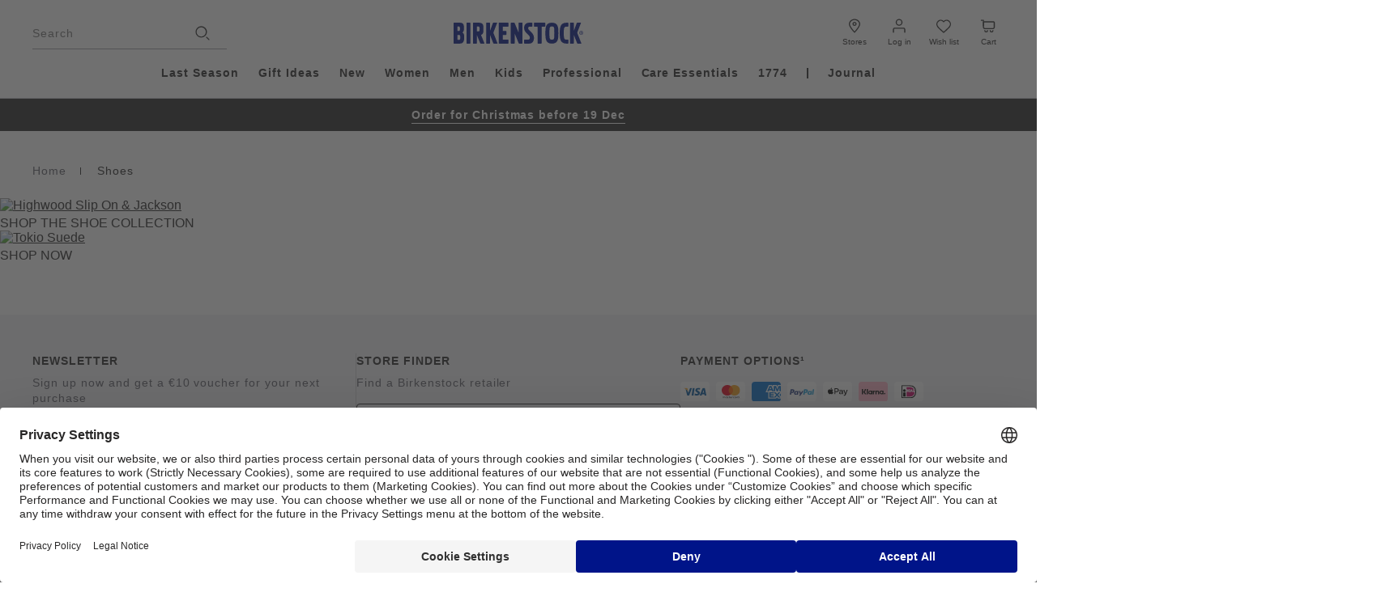

--- FILE ---
content_type: text/css
request_url: https://www.birkenstock.com/on/demandware.static/Sites-EU-Site/-/en_NL/v1765282507844/common.css
body_size: 33818
content:
.b-image_example.m-1-1{display:block;overflow:hidden;padding-bottom:100%;position:relative;width:100%}.b-image_example.m-4-3{display:block;overflow:hidden;padding-bottom:75%;position:relative;width:100%}.b-image_example.m-3-4{display:block;overflow:hidden;padding-bottom:133%;position:relative;width:100%}.b-image_example.m-3-2{display:block;overflow:hidden;padding-bottom:66.6%;position:relative;width:100%}.b-image_example.m-2-3{display:block;overflow:hidden;padding-bottom:150%;position:relative;width:100%}.b-image_example img{border:none;bottom:0;color:#ebebea;display:block;height:100%;left:0;object-fit:cover;position:absolute;top:0;width:100%}@media print{@page{margin:8px 8px auto;padding:16px 0;size:a4}h1,h2,h3,h4,h5,h6{page-break-after:avoid}.b-hide_print{display:none !important}.b-header_utility,.l-header,.b-menu_panel,.b-footer{display:none}}button,input,select,textarea{margin:0;padding:0;vertical-align:baseline}input[type=button],input[type=submit],input[type=reset]{-webkit-appearance:button}input[type=checkbox],input[type=radio]{box-sizing:border-box;padding:0}input[type=checkbox]{vertical-align:baseline}button[disabled],input[disabled]{cursor:default}button::-moz-focus-inner,input::-moz-focus-inner{border:none;padding:0}button:-moz-focusring,input:-moz-focusring{outline:none !important}input::-webkit-inner-spin-button{display:none}input::-ms-clear{display:none}.l-newsletter{margin:0 auto;max-width:1920px;padding-left:40px;padding-right:40px;margin-bottom:40px;margin-top:40px}@media screen and (min-width: 1180px)and (max-width: 1439.9px){.l-newsletter{padding-left:40px;padding-right:40px}}@media screen and (min-width: 768px)and (max-width: 1179.9px){.l-newsletter{padding-left:32px;padding-right:32px}}@media screen and (max-width: 767.9px){.l-newsletter{padding-left:16px;padding-right:16px}}@media screen and (min-width: 1180px){.l-newsletter{margin-bottom:96px}}.l-newsletter-title{font-family:var(--care-essentials-font, "DIN Next CYR", "Arial", "Helvetica", sans-serif);font-size:48px;font-weight:700;letter-spacing:-0.02em;line-height:.92;text-align:center}@media screen and (max-width: 1179.9px){.l-newsletter-title{font-size:40px;line-height:.96}}html[dir=rtl] .l-newsletter-title{letter-spacing:0}.l-newsletter-icon{margin-bottom:24px;text-align:center}.l-newsletter-icon svg{height:40px;width:40px}.l-newsletter-content{font-family:var(--care-essentials-font),"Arial","Helvetica",sans-serif;letter-spacing:.07em;line-height:1.36;font-weight:400;font-size:14px;margin:24px 0 32px}html[dir=rtl] .l-newsletter-content{letter-spacing:0}.l-page.m-care_essentials .l-newsletter-content{letter-spacing:normal}.l-newsletter.m-small{max-width:438px;padding-inline-end:16px;padding-inline-start:16px}.l-newsletter.m-signup{margin-bottom:80px;margin-top:40px;max-width:900px;padding:0}@media screen and (max-width: 1179.9px){.l-newsletter.m-signup{margin:40px 0 32px;max-width:100%;padding:0 92px}}@media screen and (max-width: 767.9px){.l-newsletter.m-signup{margin-bottom:24px;padding:0 16px}}.l-newsletter.m-unsubscription,.l-newsletter.m-confirm-subscribe,.l-newsletter.m-preference{margin-bottom:80px;margin-top:40px;max-width:670px;padding:0}@media screen and (max-width: 1179.9px){.l-newsletter.m-unsubscription,.l-newsletter.m-confirm-subscribe,.l-newsletter.m-preference{margin:40px 0 64px;max-width:100%;padding:0 92px}}@media screen and (max-width: 767.9px){.l-newsletter.m-unsubscription,.l-newsletter.m-confirm-subscribe,.l-newsletter.m-preference{margin-bottom:48px;padding:0 16px}}.l-newsletter.m-unsubscription{text-align:center}.l-newsletter.m-unsubscription .l-newsletter-title{font-family:var(--care-essentials-font, "DIN Next CYR", "Arial", "Helvetica", sans-serif);font-size:40px;font-weight:700;letter-spacing:-0.02em;line-height:.96}@media screen and (max-width: 1179.9px){.l-newsletter.m-unsubscription .l-newsletter-title{font-size:32px;line-height:.98}}html[dir=rtl] .l-newsletter.m-unsubscription .l-newsletter-title{letter-spacing:0}@keyframes fade-in{0%{opacity:0}100%{opacity:1}}@keyframes rotate{0%{transform:rotate(0deg)}100%{transform:rotate(360deg)}}@keyframes animation-chevron-up{0%{transform:translateY(-50%) rotate(46deg)}50%{transform:translate(-20%, -50%) rotate(0deg)}100%{transform:translateY(-50%) rotate(-46deg)}}@keyframes animation-chevron-down{0%{transform:translateY(-50%) rotate(-46deg)}50%{transform:translate(-20%, -50%) rotate(0deg)}100%{transform:translateY(-50%) rotate(46deg)}}@keyframes thumbs-zoom{0%{transform:translateY(-10%)}100%{transform:translateY(-50%)}}@keyframes slide-from-bottom{0%{transform:translateY(100%)}100%{transform:translateY(0)}}@keyframes dialog-opening{0%{transform:scale(0.8)}100%{transform:scale(1)}}@keyframes hero-carousel-progress{from{stroke-dashoffset:104}to{stroke-dashoffset:1}}@keyframes heart-bit{0%{transform:scale(1)}25%{transform:scale(1.2)}50%{transform:scale(1)}75%{transform:scale(1.2)}}@keyframes makeVisible{to{visibility:visible}}@media(prefers-reduced-motion){*{animation:none !important;transition:none !important}}.b-text_large_regular{font-family:var(--care-essentials-font),"Arial","Helvetica",sans-serif;letter-spacing:.07em;line-height:1.36;font-weight:400;font-size:20px}html[dir=rtl] .b-text_large_regular{letter-spacing:0}.l-page.m-care_essentials .b-text_large_regular{letter-spacing:normal}.b-text_large_bold{font-family:var(--care-essentials-font),"Arial","Helvetica",sans-serif;letter-spacing:.07em;line-height:1.36;font-weight:700;font-size:20px}html[dir=rtl] .b-text_large_bold{letter-spacing:0}.l-page.m-care_essentials .b-text_large_bold{letter-spacing:normal}.b-text_body_regular{font-family:var(--care-essentials-font),"Arial","Helvetica",sans-serif;letter-spacing:.07em;font-weight:400;font-size:16px;line-height:1.4}html[dir=rtl] .b-text_body_regular{letter-spacing:0}.l-page.m-care_essentials .b-text_body_regular{letter-spacing:normal}.b-text_body_bold{font-family:var(--care-essentials-font),"Arial","Helvetica",sans-serif;letter-spacing:.07em;font-weight:700;font-size:16px;line-height:1.4}html[dir=rtl] .b-text_body_bold{letter-spacing:0}.l-page.m-care_essentials .b-text_body_bold{letter-spacing:normal}.b-text_small_regular{font-family:var(--care-essentials-font),"Arial","Helvetica",sans-serif;letter-spacing:.07em;line-height:1.36;font-weight:400;font-size:14px}html[dir=rtl] .b-text_small_regular{letter-spacing:0}.l-page.m-care_essentials .b-text_small_regular{letter-spacing:normal}.b-text_small_bold{font-family:var(--care-essentials-font),"Arial","Helvetica",sans-serif;letter-spacing:.07em;line-height:1.36;font-weight:700;font-size:14px}html[dir=rtl] .b-text_small_bold{letter-spacing:0}.l-page.m-care_essentials .b-text_small_bold{letter-spacing:normal}.b-text_micro_regular{font-family:var(--care-essentials-font),"Arial","Helvetica",sans-serif;letter-spacing:.07em;line-height:1.36;font-weight:400;font-size:12px}html[dir=rtl] .b-text_micro_regular{letter-spacing:0}.l-page.m-care_essentials .b-text_micro_regular{letter-spacing:normal}.b-text_micro_bold{font-family:var(--care-essentials-font),"Arial","Helvetica",sans-serif;letter-spacing:.07em;line-height:1.36;font-weight:700;font-size:12px}html[dir=rtl] .b-text_micro_bold{letter-spacing:0}.l-page.m-care_essentials .b-text_micro_bold{letter-spacing:normal}.b-eyebrow{font-family:var(--care-essentials-font, "DIN Next CYR", "Arial", "Helvetica", sans-serif);font-size:16px;font-weight:400;letter-spacing:.2em;line-height:1.2;text-transform:uppercase}html[dir=rtl] .b-eyebrow{letter-spacing:0}.b-button_text{font-family:var(--care-essentials-font),"Arial","Helvetica",sans-serif;font-size:16px;font-weight:700;letter-spacing:.07em;line-height:1.08;text-transform:uppercase}html[dir=rtl] .b-button_text{letter-spacing:0}.b-heading_hero{font-family:var(--care-essentials-font, "DIN Next CYR", "Arial", "Helvetica", sans-serif);font-size:140px;font-weight:700;letter-spacing:-0.02em}@media screen and (max-width: 1179.9px){.b-heading_hero{font-size:64px;letter-spacing:.9}}html[dir=rtl] .b-heading_hero{letter-spacing:0}.b-heading_1{font-family:var(--care-essentials-font, "DIN Next CYR", "Arial", "Helvetica", sans-serif);font-size:72px;font-weight:700;letter-spacing:-0.02em;line-height:.9}@media screen and (max-width: 1179.9px){.b-heading_1{font-size:48px;line-height:.92}}html[dir=rtl] .b-heading_1{letter-spacing:0}.b-heading_2{font-family:var(--care-essentials-font, "DIN Next CYR", "Arial", "Helvetica", sans-serif);font-size:48px;font-weight:700;letter-spacing:-0.02em;line-height:.92}@media screen and (max-width: 1179.9px){.b-heading_2{font-size:40px;line-height:.96}}html[dir=rtl] .b-heading_2{letter-spacing:0}.b-heading_3{font-family:var(--care-essentials-font, "DIN Next CYR", "Arial", "Helvetica", sans-serif);font-size:40px;font-weight:700;letter-spacing:-0.02em;line-height:.96}@media screen and (max-width: 1179.9px){.b-heading_3{font-size:32px;line-height:.98}}html[dir=rtl] .b-heading_3{letter-spacing:0}.b-heading_4{font-family:var(--care-essentials-font, "DIN Next CYR", "Arial", "Helvetica", sans-serif);font-size:28px;font-weight:700;letter-spacing:-0.02em;line-height:.98}@media screen and (max-width: 1179.9px){.b-heading_4{font-size:24px;line-height:1.02}}html[dir=rtl] .b-heading_4{letter-spacing:0}.b-heading_5{font-family:var(--care-essentials-font, "DIN Next CYR", "Arial", "Helvetica", sans-serif);font-size:20px;font-weight:700;letter-spacing:-0.02em;line-height:1.02}html[dir=rtl] .b-heading_5{letter-spacing:0}.b-heading_6{font-family:var(--care-essentials-font, "DIN Next CYR", "Arial", "Helvetica", sans-serif);font-size:16px;font-weight:700;letter-spacing:-0.02em;line-height:1.03}html[dir=rtl] .b-heading_6{letter-spacing:0}.b-heading_1_accent{font-family:var(--care-essentials-font, "DIN Condensed", "Arial", "Helvetica", sans-serif);font-size:80px;font-weight:700;line-height:.88;text-transform:uppercase}@media screen and (max-width: 767.9px){.b-heading_1_accent{font-size:56px}}html[dir=rtl] .b-heading_1_accent{letter-spacing:0}.b-heading_2_accent{font-family:var(--care-essentials-font, "DIN Condensed", "Arial", "Helvetica", sans-serif);font-size:48px;font-weight:700;line-height:.88;text-transform:uppercase}@media screen and (max-width: 1179.9px){.b-heading_2_accent{font-size:40px}}html[dir=rtl] .b-heading_2_accent{letter-spacing:0}.b-heading_3_accent{font-family:var(--care-essentials-font, "DIN Condensed", "Arial", "Helvetica", sans-serif);font-size:40px;font-weight:700;line-height:.88}@media screen and (max-width: 1179.9px){.b-heading_3_accent{font-size:32px}}html[dir=rtl] .b-heading_3_accent{letter-spacing:0}.b-heading_4_accent{font-family:var(--care-essentials-font, "DIN Condensed", "Arial", "Helvetica", sans-serif);font-size:24px;font-weight:700;line-height:.88}@media screen and (max-width: 1179.9px){.b-heading_4_accent{font-size:20px}}html[dir=rtl] .b-heading_4_accent{letter-spacing:0}.b-button{align-items:center;cursor:pointer;display:inline-flex;height:48px;justify-content:center;max-width:100%;text-decoration:none;transition:ease-out 150ms;transition-property:background-color,color,border;-webkit-user-select:none;user-select:none;vertical-align:top;white-space:nowrap;background:#001489;border:1px solid #fff;border-radius:4px;color:#fff;padding:0 24px;font-family:var(--care-essentials-font),"Arial","Helvetica",sans-serif;font-size:16px;font-weight:700;letter-spacing:.07em;line-height:1.08;text-transform:uppercase}@media not all and (pointer: coarse){.b-button:hover{background:rgba(0,0,0,0);border-color:#001489;color:#001489;text-decoration:none}}.b-button:active{background:rgba(0,0,0,0);border-color:#001489;color:#001489;text-decoration:none}html[dir=rtl] .b-button{letter-spacing:0}.b-button.m-outline{align-items:center;cursor:pointer;display:inline-flex;height:48px;justify-content:center;max-width:100%;text-decoration:none;text-transform:uppercase;transition:ease-out 150ms;transition-property:background-color,color,border;-webkit-user-select:none;user-select:none;vertical-align:top;white-space:nowrap;background:rgba(0,0,0,0);border-color:#282727;color:#282727}@media not all and (pointer: coarse){.b-button.m-outline:hover{background:#282727;border-color:#282727;color:#fff}}.b-button.m-outline:active{background:#282727;border-color:#282727;color:#fff}.b-button.m-secondary{align-items:center;cursor:pointer;display:inline-flex;height:48px;justify-content:center;max-width:100%;text-decoration:none;text-transform:uppercase;transition:ease-out 150ms;transition-property:background-color,color,border;-webkit-user-select:none;user-select:none;vertical-align:top;white-space:nowrap;background:#282727;border-color:#fff;color:#fff}@media not all and (pointer: coarse){.b-button.m-secondary:hover{background:rgba(0,0,0,0);border-color:#282727;color:#282727}}.b-button.m-secondary:active{background:rgba(0,0,0,0);border-color:#282727;color:#282727}.b-button.m-primary_inverted{align-items:center;cursor:pointer;display:inline-flex;height:48px;justify-content:center;max-width:100%;text-decoration:none;text-transform:uppercase;transition:ease-out 150ms;transition-property:background-color,color,border;-webkit-user-select:none;user-select:none;vertical-align:top;white-space:nowrap;background:#fff;border-color:#fff;color:#282727}@media not all and (pointer: coarse){.b-button.m-primary_inverted:hover{background:rgba(0,0,0,0);border-color:#fff;color:#fff}}.b-button.m-primary_inverted:active{background:rgba(0,0,0,0);border-color:#fff;color:#fff}.b-button.m-outline_inverted{align-items:center;cursor:pointer;display:inline-flex;height:48px;justify-content:center;max-width:100%;text-decoration:none;text-transform:uppercase;transition:ease-out 150ms;transition-property:background-color,color,border;-webkit-user-select:none;user-select:none;vertical-align:top;white-space:nowrap;background:rgba(0,0,0,0);border-color:#fff;color:#fff}@media not all and (pointer: coarse){.b-button.m-outline_inverted:hover{background:#fff;color:#282727}}.b-button.m-outline_inverted:active{background:#fff;color:#282727}.b-button.m-link{align-items:center;border-radius:4px;cursor:pointer;display:inline-flex;text-decoration:none;font-family:var(--care-essentials-font),"Arial","Helvetica",sans-serif;letter-spacing:.07em;font-weight:400;font-size:16px;line-height:1.4;position:relative;background:rgba(0,0,0,0);border-color:rgba(0,0,0,0);color:inherit;height:auto;letter-spacing:0;padding:0;text-transform:none;transition:none}.b-button.m-link.m-disabled::after,.b-button.m-link:disabled::after,.b-button.m-link[disabled]::after{background:#898992}.b-button.m-link::after{background:currentcolor;bottom:0;content:"";height:1px;left:0;position:absolute;right:0;transition:transform ease-out 150ms;width:100%;transform:scaleX(1)}.b-button.m-link:hover::after,.b-button.m-link:active::after{transform:scaleX(0)}.b-button.m-link.m-disabled,.b-button.m-link:disabled,.b-button.m-link[disabled]{color:#898992;pointer-events:none}html[dir=rtl] .b-button.m-link{letter-spacing:0}.l-page.m-care_essentials .b-button.m-link{letter-spacing:normal}.b-button.m-link.m-disabled::after,.b-button.m-link:disabled::after,.b-button.m-link[disabled]::after{background:#898992}.b-button.m-link::after{background:currentcolor;bottom:0;content:"";height:1px;left:0;position:absolute;right:0;transition:transform ease-out 150ms;width:100%;transform:scaleX(1)}.b-button.m-link:hover::after,.b-button.m-link:active::after{transform:scaleX(0)}.b-button.m-link.m-small{position:relative;align-items:center;border-radius:4px;cursor:pointer;display:inline-flex;text-decoration:none;font-family:var(--care-essentials-font),"Arial","Helvetica",sans-serif;letter-spacing:.07em;line-height:1.36;font-weight:400;font-size:14px}.b-button.m-link.m-small.m-disabled::after,.b-button.m-link.m-small:disabled::after,.b-button.m-link.m-small[disabled]::after{background:#898992}.b-button.m-link.m-small::after{background:currentcolor;bottom:0;content:"";height:1px;left:0;position:absolute;right:0;transition:transform ease-out 150ms;width:100%;transform:scaleX(1)}.b-button.m-link.m-small:hover::after,.b-button.m-link.m-small:active::after{transform:scaleX(0)}.b-button.m-link.m-small.m-disabled,.b-button.m-link.m-small:disabled,.b-button.m-link.m-small[disabled]{color:#898992;pointer-events:none}html[dir=rtl] .b-button.m-link.m-small{letter-spacing:0}.l-page.m-care_essentials .b-button.m-link.m-small{letter-spacing:normal}.b-button.m-link.m-inverted{position:relative}.b-button.m-link.m-inverted.m-disabled::after,.b-button.m-link.m-inverted:disabled::after,.b-button.m-link.m-inverted[disabled]::after{background:#898992}.b-button.m-link.m-inverted::after{background:currentcolor;bottom:0;content:"";height:1px;left:0;position:absolute;right:0;transition:transform ease-out 150ms;width:100%;transform:scaleX(0)}.b-button.m-link.m-inverted:hover::after,.b-button.m-link.m-inverted:active::after{transform:scaleX(1)}.b-button.m-link.m-option-store{font-size:14px}.b-button.m-disabled,.b-button:disabled,.b-button[disabled]{align-items:center;cursor:pointer;display:inline-flex;height:48px;justify-content:center;max-width:100%;text-decoration:none;text-transform:uppercase;transition:ease-out 150ms;transition-property:background-color,color,border;-webkit-user-select:none;user-select:none;vertical-align:top;white-space:nowrap;background-color:#f3f3f6;border-color:rgba(0,0,0,0);color:#898992;pointer-events:none}.b-button.m-width_full{width:100%}.b-button .b-button-icon_left{background:rgba(0,0,0,0);border-radius:0;display:block;height:24px;line-height:24px;margin-left:0;margin-right:12px;padding:0;width:24px}.b-button .b-button-icon_left svg{height:100%;width:100%}.b-button .b-button-icon_right{background:rgba(0,0,0,0);border-radius:0;display:block;height:24px;line-height:24px;margin-right:0;margin-left:12px;padding:0;width:24px}.b-button .b-button-icon_right svg{height:100%;width:100%}.b-button.m-secondary_inverted_care{align-items:center;cursor:pointer;display:inline-flex;height:48px;justify-content:center;max-width:100%;text-decoration:none;transition:ease-out 150ms;transition-property:background-color,color,border;-webkit-user-select:none;user-select:none;vertical-align:top;white-space:nowrap;background:rgba(0,0,0,0);border-color:#fff;color:#fff;font-family:var(--care-essentials-font),"Arial","Helvetica",sans-serif;font-size:16px;font-weight:700;letter-spacing:.048em;line-height:1.12;text-transform:uppercase}@media not all and (pointer: coarse){.b-button.m-secondary_inverted_care:hover{background:rgba(0,0,0,0);color:#fff}}.b-button.m-secondary_inverted_care:active{background:rgba(0,0,0,0);color:#fff}html[dir=rtl] .b-button.m-secondary_inverted_care{letter-spacing:0}.b-button.m-secondary_care{align-items:center;cursor:pointer;display:inline-flex;height:48px;justify-content:center;max-width:100%;text-decoration:none;transition:ease-out 150ms;transition-property:background-color,color,border;-webkit-user-select:none;user-select:none;vertical-align:top;white-space:nowrap;background:rgba(0,0,0,0);border-color:#282727;color:#282727;font-family:var(--care-essentials-font),"Arial","Helvetica",sans-serif;font-size:16px;font-weight:700;letter-spacing:.048em;line-height:1.12;text-transform:uppercase}@media not all and (pointer: coarse){.b-button.m-secondary_care:hover{background:#282727;color:#fff}}.b-button.m-secondary_care:active{background:#282727;color:#fff}html[dir=rtl] .b-button.m-secondary_care{letter-spacing:0}.b-button.m-tertiary_care{align-items:center;cursor:pointer;display:inline-flex;height:48px;justify-content:center;max-width:100%;text-decoration:none;transition:ease-out 150ms;transition-property:background-color,color,border;-webkit-user-select:none;user-select:none;vertical-align:top;white-space:nowrap;background:#fff;border-color:#d0c8bf;color:#282727;font-family:var(--care-essentials-font),"Arial","Helvetica",sans-serif;font-size:16px;font-weight:700;letter-spacing:.048em;line-height:1.12;text-transform:uppercase}@media not all and (pointer: coarse){.b-button.m-tertiary_care:hover{background:#d0c8bf;color:#282727}}.b-button.m-tertiary_care:active{background:#d0c8bf;color:#282727}html[dir=rtl] .b-button.m-tertiary_care{letter-spacing:0}.b-button_apple_pay:not(:empty){border-radius:4px;display:block;height:48px;margin-top:12px;width:100%;-webkit-appearance:-apple-pay-button;-apple-pay-button-style:white-outline;-apple-pay-button-type:plain}.b-button_apple_pay:not(:empty).m-apple_pay-disabled{display:none}.b-button_apple_pay:not(:empty):not(.m-minicart_applepay){-apple-pay-button-style:white-outline}.b-button_apple_pay:not(:empty).m-minicart_applepay.m-black{-apple-pay-button-style:#000}.b-button_apple_pay:not(:empty).m-minicart_applepay.m-white_outline{-apple-pay-button-style:white-outline}.b-button_apple_pay:not(:empty) button{background-color:rgba(0,0,0,0);border:none;cursor:pointer;min-height:43px;width:100%}.b-button_apple_pay.b-applepay-express button{border-radius:4px;-apple-pay-button-style:white-outline;-apple-pay-button-type:plain}.b-google_pay{display:flex;margin-top:12px;position:relative;z-index:10}.b-google_pay:has(>div[hidden]){margin-top:0}.b-google_pay div:not(:empty){flex:1;height:48px}.b-button_shop_pay shop-pay-payment-request-button{--shop-pay-button-width: 100%;--shop-pay-button-height: 48px;--shop-pay-button-border-radius: 4px}.b-link{position:relative;align-items:center;border-radius:4px;cursor:pointer;display:inline-flex;text-decoration:none;font-family:var(--care-essentials-font),"Arial","Helvetica",sans-serif;letter-spacing:.07em;font-weight:400;font-size:16px;line-height:1.4}.b-link.m-disabled::after,.b-link:disabled::after,.b-link[disabled]::after{background:#898992}.b-link::after{background:currentcolor;bottom:0;content:"";height:1px;left:0;position:absolute;right:0;transition:transform ease-out 150ms;width:100%;transform:scaleX(1)}.b-link:hover::after,.b-link:active::after{transform:scaleX(0)}.b-link.m-disabled,.b-link:disabled,.b-link[disabled]{color:#898992;pointer-events:none}html[dir=rtl] .b-link{letter-spacing:0}.l-page.m-care_essentials .b-link{letter-spacing:normal}.b-link.m-small{position:relative;align-items:center;border-radius:4px;cursor:pointer;display:inline-flex;text-decoration:none;font-family:var(--care-essentials-font),"Arial","Helvetica",sans-serif;letter-spacing:.07em;line-height:1.36;font-weight:400;font-size:14px}.b-link.m-small.m-disabled::after,.b-link.m-small:disabled::after,.b-link.m-small[disabled]::after{background:#898992}.b-link.m-small::after{background:currentcolor;bottom:0;content:"";height:1px;left:0;position:absolute;right:0;transition:transform ease-out 150ms;width:100%;transform:scaleX(1)}.b-link.m-small:hover::after,.b-link.m-small:active::after{transform:scaleX(0)}.b-link.m-small.m-disabled,.b-link.m-small:disabled,.b-link.m-small[disabled]{color:#898992;pointer-events:none}html[dir=rtl] .b-link.m-small{letter-spacing:0}.l-page.m-care_essentials .b-link.m-small{letter-spacing:normal}.b-link.m-large{position:relative;align-items:center;border-radius:4px;cursor:pointer;display:inline-flex;text-decoration:none;font-family:var(--care-essentials-font),"Arial","Helvetica",sans-serif;letter-spacing:.07em;line-height:1.36;font-weight:400;font-size:20px}.b-link.m-large.m-disabled::after,.b-link.m-large:disabled::after,.b-link.m-large[disabled]::after{background:#898992}.b-link.m-large::after{background:currentcolor;bottom:0;content:"";height:1px;left:0;position:absolute;right:0;transition:transform ease-out 150ms;width:100%;transform:scaleX(1)}.b-link.m-large:hover::after,.b-link.m-large:active::after{transform:scaleX(0)}.b-link.m-large.m-disabled,.b-link.m-large:disabled,.b-link.m-large[disabled]{color:#898992;pointer-events:none}html[dir=rtl] .b-link.m-large{letter-spacing:0}.l-page.m-care_essentials .b-link.m-large{letter-spacing:normal}.b-link.m-micro{position:relative;align-items:center;border-radius:4px;cursor:pointer;display:inline-flex;text-decoration:none;font-family:var(--care-essentials-font),"Arial","Helvetica",sans-serif;letter-spacing:.07em;line-height:1.36;font-weight:400;font-size:12px}.b-link.m-micro.m-disabled::after,.b-link.m-micro:disabled::after,.b-link.m-micro[disabled]::after{background:#898992}.b-link.m-micro::after{background:currentcolor;bottom:0;content:"";height:1px;left:0;position:absolute;right:0;transition:transform ease-out 150ms;width:100%;transform:scaleX(1)}.b-link.m-micro:hover::after,.b-link.m-micro:active::after{transform:scaleX(0)}.b-link.m-micro.m-disabled,.b-link.m-micro:disabled,.b-link.m-micro[disabled]{color:#898992;pointer-events:none}html[dir=rtl] .b-link.m-micro{letter-spacing:0}.l-page.m-care_essentials .b-link.m-micro{letter-spacing:normal}.b-link.m-icon_left,.b-link.m-icon_right{gap:4px}.b-link.m-icon_left svg,.b-link.m-icon_right svg{height:24px;width:24px}.b-link.m-icon_left::after,.b-link.m-icon_right::after{content:none}.b-link.m-icon_left>span,.b-link.m-icon_right>span{position:relative}.b-link.m-icon_left>span.m-disabled::after,.b-link.m-icon_left>span:disabled::after,.b-link.m-icon_left>span[disabled]::after,.b-link.m-icon_right>span.m-disabled::after,.b-link.m-icon_right>span:disabled::after,.b-link.m-icon_right>span[disabled]::after{background:#898992}.b-link.m-icon_left>span::after,.b-link.m-icon_right>span::after{background:currentcolor;bottom:0;content:"";height:1px;left:0;position:absolute;right:0;transition:transform ease-out 150ms;width:100%;transform:scaleX(1)}.b-link.m-icon_left>span:hover::after,.b-link.m-icon_left>span:active::after,.b-link.m-icon_right>span:hover::after,.b-link.m-icon_right>span:active::after{transform:scaleX(0)}.b-link.m-inverted{position:relative}.b-link.m-inverted.m-disabled::after,.b-link.m-inverted:disabled::after,.b-link.m-inverted[disabled]::after{background:#898992}.b-link.m-inverted::after{background:currentcolor;bottom:0;content:"";height:1px;left:0;position:absolute;right:0;transition:transform ease-out 150ms;width:100%;transform:scaleX(0)}.b-link.m-inverted:hover::after,.b-link.m-inverted:active::after{transform:scaleX(1)}@media not all and (pointer: coarse){.b-link.m-inverted:hover{color:#282727}}.b-link.m-bold{font-weight:700}.b-link.m-multiline{background-image:linear-gradient(to right, currentcolor, currentcolor);background-position:bottom center;background-repeat:no-repeat;display:inline;position:relative;text-decoration:none;transition:background-size ease-out 150ms;background-size:100% 1px}.b-link.m-multiline.m-disabled,.b-link.m-multiline:disabled,.b-link.m-multiline[disabled]{background-image:linear-gradient(to right, #898992, #898992)}.b-link.m-multiline::after{display:none}.b-link.m-multiline:active,.b-link.m-multiline:hover{background-size:0% 1px}@media screen and (max-width: 767.9px){.b-link.m-mobile_simplified{text-decoration:underline}.b-link.m-mobile_simplified::after{display:none}}.b-back_to_top{align-items:center;background:#fff;border:2px solid #282727;border-radius:50%;bottom:60px;box-sizing:border-box;color:#fff;cursor:pointer;display:flex;flex-direction:column;height:48px;justify-content:center;min-width:48px;opacity:0;pointer-events:auto;position:fixed;right:15px;text-decoration:none;text-transform:uppercase;transform:translateY(0);transition:ease-out 150ms;transition-property:opacity,visibility,box-shadow,background-color,color,bottom;visibility:hidden;z-index:6}@media screen and (max-width: 767.9px){.b-back_to_top{bottom:20px}}html[dir=rtl] .b-back_to_top{left:15px;right:initial}@media not all and (pointer: coarse){.b-back_to_top:hover svg{background:#fff;color:#282727}}.b-back_to_top.m-showed{opacity:1;visibility:visible}.b-back_to_top.sticky-showed{transition:transform cubic-bezier(0.3, 0.46, 0.45, 0.94) .5s}.b-back_to_top svg{background:#282727;border:2px solid #282727;border-radius:50%;box-sizing:border-box;height:35px;padding:5px;transition:ease-out 150ms;width:35px}.b-back_to_top-copy_small{display:none}.l-page.m-comparison_panel .b-back_to_top{bottom:314px}.l-page.m-comparison_panel.m-comparison_panel_collapsed .b-back_to_top{bottom:164px}.ebcss-chat-button-wrapper{transition:ease-out 150ms;transition-property:opacity,visibility,box-shadow,background-color,color,bottom,transform}div.eb-css .ebcss-chat-button-wrapper{z-index:19}body:has(.b-product_sticky_panel.m-opened) #gladlyChat_container.browser{transform:translateY(var(--sticky-element-height))}body:has(.b-product_sticky_panel.m-opened) .b-back_to_top,body:has(.b-product_sticky_panel.m-opened) #chat_button_online{transform:translateY(var(--sticky-element-height));transition:transform cubic-bezier(0.3, 0.46, 0.45, 0.94) .5s}body:has(.b-product_sticky_panel.m-opened) .ebcss-chat-button-wrapper{transform:translateY(var(--sticky-element-height))}@media screen and (max-width: 767.9px){body:has(.b-summary_table.m-sticky) #chat_button_online{bottom:150px}}@media screen and (min-width: 768px)and (max-width: 1179.9px){body:has(.b-summary_table.m-sticky) #chat_button_online{bottom:110px}}@media screen and (min-width: 768px){body:has(.b-back_to_top.m-showed) #chat_button_online{bottom:115px}}body:has(.b-back_to_top.m-showed) .ebcss-chat-button-wrapper{bottom:115px}@media screen and (max-width: 767.9px){body:has(.b-back_to_top.m-showed) .ebcss-chat-button-wrapper{bottom:75px}}body #chat_button_online{z-index:6}#gladlyChat_container.browser{transform:translateY(0);transition:transform cubic-bezier(0.3, 0.46, 0.45, 0.94) .5s !important}[data-locale=en_US] body:has(#gladlyChat_container) .b-back_to_top{bottom:75px;right:18px}[data-locale=en_CA] body:has(#gladlyChat_container) .b-back_to_top{bottom:75px;right:18px}[data-locale=fr_CA] body:has(#gladlyChat_container) .b-back_to_top{bottom:75px;right:18px}.l-page #gladlyChat_container.preload{z-index:21 !important}.b-global_alerts{bottom:20px;left:50%;position:fixed;transform:translateX(-50%);z-index:26}@media screen and (max-width: 767.9px){.m-hide_alerts .b-global_alerts{visibility:hidden}}@media screen and (min-width: 1180px){.m-has_dialog .b-global_alerts{left:calc(50% - 7.5px)}}.b-global_alerts.m-visually_hidden{pointer-events:none;visibility:hidden}.b-global_alerts-item{font-family:var(--care-essentials-font),"Arial","Helvetica",sans-serif;letter-spacing:.07em;line-height:1.36;font-weight:400;font-size:14px;background-color:#ebedf6;border:1px solid #001489;border-radius:4px;margin:0 auto;align-items:center;color:#282727;cursor:default;display:flex;animation:slide-from-bottom ease-out 150ms;max-width:400px;min-width:241px;padding:18px 16px}html[dir=rtl] .b-global_alerts-item{letter-spacing:0}.l-page.m-care_essentials .b-global_alerts-item{letter-spacing:normal}.b-global_alerts-item::before{content:url("./images/icons/info.svg");height:24px;margin-bottom:auto;margin-inline-end:12px;width:24px}.b-global_alerts-item.m-error{background-color:#fbeded;border-color:#d01d1b;visibility:visible}.b-global_alerts-item.m-error::before{content:url("data:image/svg+xml,%3Csvg width='24' height='24' viewBox='0 0 24 24' fill='none' xmlns='http://www.w3.org/2000/svg'%3E%3Cpath fill-rule='evenodd' clip-rule='evenodd' d='M12.0002 2.79995C6.91918 2.79995 2.8002 6.91893 2.8002 12C2.8002 17.081 6.91918 21.2 12.0002 21.2C17.0812 21.2 21.2002 17.081 21.2002 12C21.2002 6.91893 17.0812 2.79995 12.0002 2.79995ZM1.2002 12C1.2002 6.03528 6.03552 1.19995 12.0002 1.19995C17.9649 1.19995 22.8002 6.03528 22.8002 12C22.8002 17.9646 17.9649 22.7999 12.0002 22.7999C6.03552 22.7999 1.2002 17.9646 1.2002 12Z' fill='%23d01d1b'/%3E%3Cpath d='M12.025 18.65C11.45 18.65 11 18.2 11 17.625C11 17.05 11.45 16.6 12.025 16.6C12.575 16.6 13.05 17.083 13.05 17.625C13.05 18.192 12.6 18.65 12.025 18.65Z' fill='%23d01d1b'/%3E%3Cpath d='M11.9932 14.317C11.5352 14.317 11.1602 13.942 11.1602 13.484V5.63403C11.1602 5.17603 11.5352 4.80103 11.9932 4.80103C12.4512 4.80103 12.8262 5.17603 12.8262 5.63403V13.484C12.8262 13.942 12.4512 14.317 11.9932 14.317Z' fill='%23d01d1b'/%3E%3C/svg%3E%0A")}.b-global_alerts-item.m-success{background-color:#ebf6eb;border-color:#008a00;visibility:visible}.b-global_alerts-item.m-success::before{content:url("./images/icons/tick.svg")}.b-global_alerts-item.m-warning{background-color:#f9f2eb;border-color:#b36200;visibility:visible}.b-global_alerts-item.m-warning::before{content:url("./images/icons/warning.svg")}.b-highlighter{border:3px solid #fff;border-radius:4px;box-sizing:content-box;color:#001489;opacity:0;outline:3px solid #001489;pointer-events:none;position:absolute;top:0;transform:scale(1.2);transition-duration:.15s;transition-property:top,left,width,height,visibility,transform,opacity;transition-timing-function:cubic-bezier(0, 0.2, 0, 1);visibility:hidden;z-index:100002}.b-highlighter.m-visible{opacity:1;transform:scale(1);visibility:visible}.b-highlighter.m-hurry{transition-duration:.1s}.m-1774 .b-highlighter{border-radius:1px}*:focus,.m-focused{outline:3px solid #001489 !important}.b-highlighter_inited *:focus{outline:none !important}.b-link_phone{position:relative;align-items:center;border-radius:4px;cursor:pointer;display:inline-flex;text-decoration:none;font-family:var(--care-essentials-font),"Arial","Helvetica",sans-serif;letter-spacing:.07em;font-weight:400;font-size:16px;line-height:1.4;unicode-bidi:isolate;white-space:nowrap}.b-link_phone.m-disabled::after,.b-link_phone:disabled::after,.b-link_phone[disabled]::after{background:#898992}.b-link_phone::after{background:currentcolor;bottom:0;content:"";height:1px;left:0;position:absolute;right:0;transition:transform ease-out 150ms;width:100%;transform:scaleX(1)}.b-link_phone:hover::after,.b-link_phone:active::after{transform:scaleX(0)}.b-link_phone.m-disabled,.b-link_phone:disabled,.b-link_phone[disabled]{color:#898992;pointer-events:none}html[dir=rtl] .b-link_phone{letter-spacing:0}.l-page.m-care_essentials .b-link_phone{letter-spacing:normal}.l-header-right .b-link_phone{display:inline-block;font-size:12px;font-weight:700;padding-right:8px;text-decoration:none}.b-link_email{position:relative;align-items:center;border-radius:4px;cursor:pointer;display:inline-flex;text-decoration:none;font-family:var(--care-essentials-font),"Arial","Helvetica",sans-serif;letter-spacing:.07em;font-weight:400;font-size:16px;line-height:1.4;white-space:nowrap}.b-link_email.m-disabled::after,.b-link_email:disabled::after,.b-link_email[disabled]::after{background:#898992}.b-link_email::after{background:currentcolor;bottom:0;content:"";height:1px;left:0;position:absolute;right:0;transition:transform ease-out 150ms;width:100%;transform:scaleX(1)}.b-link_email:hover::after,.b-link_email:active::after{transform:scaleX(0)}.b-link_email.m-disabled,.b-link_email:disabled,.b-link_email[disabled]{color:#898992;pointer-events:none}html[dir=rtl] .b-link_email{letter-spacing:0}.l-page.m-care_essentials .b-link_email{letter-spacing:normal}.b-dialog{align-items:center;bottom:0;display:none;left:0;position:fixed;right:0;top:0;transition:cubic-bezier(0.3, 0.46, 0.45, 0.94) .5s;transition-property:visibility,background-color;visibility:hidden;z-index:22;justify-content:center;padding:40px 0}.b-dialog.m-opened,.b-dialog.m-active{backdrop-filter:blur(2px);background-color:rgba(0,0,0,.1);display:flex;overflow-y:auto;visibility:visible}@media screen and (max-width: 767.9px){.b-dialog.m-mobile_bottom{align-items:flex-end;padding-bottom:0}}.b-dialog-window{animation:dialog-opening cubic-bezier(0.3, 0.46, 0.45, 0.94) .5s;background-color:#fff;border-radius:4px;box-shadow:0 3px 15px rgba(0,0,0,.35);color:#282727;margin:auto;max-width:960px;padding:0 32px 32px;position:relative;transform-origin:top center;width:auto;z-index:22}@media screen and (min-width: 1180px){.b-dialog-window{margin:auto 32px}}@media screen and (min-width: 768px){.b-dialog-window{min-width:600px}}@media screen and (min-width: 768px)and (max-width: 1179.9px){.b-dialog-window{max-width:calc(100% - 64px)}}@media screen and (max-width: 767.9px){.b-dialog-window{max-width:calc(100% - 32px);min-width:345px;padding:0 16px 24px}}.b-dialog-window.m-widget-loading::before{animation:1s linear infinite rotate;border:.375em solid #001489;border-left-color:#ebedf6;border-radius:50%;border-top-color:#ebedf6;content:"";display:block;height:3em;margin:auto;pointer-events:none;position:relative;text-indent:-9999em;width:3em;left:50%;margin:-1em 0 0 -1em;position:absolute;top:50%}@media screen and (max-width: 767.9px){.b-dialog-window.m-mobile_bottom{border-radius:4px 4px 0 0;margin:0}}.b-dialog-header{align-items:center;display:flex;justify-content:space-between;margin-bottom:24px;padding-top:32px}@media screen and (max-width: 767.9px){.b-dialog-header{padding-top:24px}}@media screen and (min-width: 1180px){.b-dialog-header.m-hide_lg{display:none}}.b-dialog-title{font-family:var(--care-essentials-font, "DIN Next CYR", "Arial", "Helvetica", sans-serif);font-size:28px;font-weight:700;letter-spacing:-0.02em;line-height:.98}@media screen and (max-width: 1179.9px){.b-dialog-title{font-size:24px;line-height:1.02}}html[dir=rtl] .b-dialog-title{letter-spacing:0}@media screen and (max-width: 767.9px){.b-dialog-title{font-size:24px}}.b-dialog-title.m-small{font-family:var(--care-essentials-font, "DIN Next CYR", "Arial", "Helvetica", sans-serif);font-size:20px;font-weight:700;letter-spacing:-0.02em;line-height:1.02;display:block;text-align:center;width:100%}html[dir=rtl] .b-dialog-title.m-small{letter-spacing:0}.b-dialog-close{align-items:center;appearance:none;background:rgba(0,0,0,0);border:none;color:inherit;cursor:pointer;display:flex;flex-shrink:0;height:24px;justify-content:center;min-width:40px;text-align:center;text-decoration:none;position:absolute;right:0;top:0}@media screen and (max-width: 1179.9px){.b-dialog-close{min-height:44px;min-width:24px}}.b-dialog-close:hover{color:#001489}.m-care_essentials .b-dialog-close:hover,.m-1774 .b-dialog-close:hover{color:inherit}@media screen and (max-width: 1179.9px){.b-dialog-close{min-height:24px}}html[dir=rtl] .b-dialog-close{left:0;right:initial}.b-dialog-body{margin-top:8px}@media screen and (max-width: 767.9px){.b-dialog-body{margin-top:20px}}.b-dialog-footer{display:flex;justify-content:flex-end;margin-top:24px}@media screen and (max-width: 767.9px){.b-dialog-footer{flex-direction:column}}.b-dialog-footer button,.b-dialog-footer .b-button{width:100%}@media screen and (min-width: 768px){.b-dialog-footer button+button,.b-dialog-footer .b-button+.b-button{margin-inline-start:20px}}@media screen and (max-width: 767.9px){.b-dialog-footer button+button,.b-dialog-footer .b-button+.b-button{margin-top:20px}}.b-dialog.m-size_guide .b-dialog-window{min-height:90vh;min-width:auto;width:754px}.b-dialog.m-quick_view_cart{z-index:22}.b-dialog.m-quick_view .b-dialog-window{animation:none;border-radius:0;bottom:0;box-shadow:none;height:100%;margin:0;max-height:100vh;max-width:100%;min-width:100%;overflow-y:scroll;padding:0 0 40px;position:fixed;right:0;transform-origin:initial;transition:cubic-bezier(0.3, 0.46, 0.45, 0.94) .5s;transition-property:transform,visibility;visibility:hidden}@media screen and (max-width: 767.9px){.b-dialog.m-quick_view .b-dialog-window{transform:translateY(100%)}}@media screen and (min-width: 768px){.b-dialog.m-quick_view .b-dialog-window{max-width:400px;min-width:400px;transform:translateX(100%)}html[dir=rtl] .b-dialog.m-quick_view .b-dialog-window{left:0;right:initial;transform:translateX(-100%)}}.b-dialog.m-quick_view .b-dialog-window.m-active{transform:translate(0);visibility:visible}html[dir=rtl] .b-dialog.m-quick_view .b-dialog-window.m-active{transform:translate(0)}.b-dialog.m-quick_view .b-dialog-header{justify-content:flex-end;left:0;margin:0;padding:0;position:sticky;right:0;top:0;z-index:3}.b-dialog.m-quick_view .b-drawer-close{background-color:#fff;border-radius:4px;height:32px;inset-inline-end:24px;justify-content:center;position:absolute;top:24px;width:32px}.b-dialog.m-quick_view .b-dialog-close{background-color:#fff;border-radius:4px;height:32px;inset-inline-end:16px;min-width:32px;top:16px;width:32px}@media screen and (min-width: 768px){.b-dialog.m-quick_view .b-dialog-close{inset-inline-end:24px;top:24px}}.b-dialog.m-quick_view .b-dialog-body{display:none}.b-dialog.m-quick_view.m-1774-product .b-dialog-close{border-radius:0}.b-dialog.m-search_suggestions{align-items:flex-start;overflow-y:auto;padding:0;top:-100%;transition-property:top}.b-dialog.m-search_suggestions.m-opened{display:block;top:0}.b-dialog.m-search_suggestions::after{touch-action:none}.b-dialog.m-reset_password .b-dialog-window{min-width:auto;width:560px}.b-dialog.m-delete_address .b-dialog-window,.b-dialog.m-wishlist .b-dialog-window{max-width:100%;min-width:auto;width:524px}.b-dialog.m-countdown .b-dialog-window{min-height:auto}.b-dialog.m-country_selector .b-dialog-title{font-family:var(--care-essentials-font, "DIN Next CYR", "Arial", "Helvetica", sans-serif);font-size:48px;font-weight:700;letter-spacing:-0.02em;line-height:.92}@media screen and (max-width: 1179.9px){.b-dialog.m-country_selector .b-dialog-title{font-size:40px;line-height:.96}}html[dir=rtl] .b-dialog.m-country_selector .b-dialog-title{letter-spacing:0}.b-dialog.m-country_selector .b-dialog-window{min-width:auto;padding:0 32px 48px;width:578px}@media screen and (min-width: 768px){.b-dialog.m-country_selector .b-dialog-window{max-width:100%}}@media screen and (max-width: 767.9px){.b-dialog.m-country_selector .b-dialog-window{padding:0 16px 20px}}.b-dialog.m-bonus_product .b-dialog-window{min-height:60vh;padding:0 32px 26px;width:680px}@media screen and (max-width: 767.9px){.b-dialog.m-bonus_product .b-dialog-window{padding:0 16px}}.b-dialog.m-bonus_product .b-dialog-body{display:none}.b-dialog.m-geolocation{background-color:initial;bottom:80px;left:auto;overflow-y:initial;padding:0;right:20px;top:auto;transition:none}@media screen and (max-width: 1179.9px){.b-dialog.m-geolocation{bottom:20px}}@media screen and (max-width: 767.9px){.b-dialog.m-geolocation{left:16px;max-width:calc(100% - 32px);width:100%}}.b-dialog.m-geolocation .b-dialog-window{margin:0;max-width:584px;padding-bottom:48px}@media screen and (max-width: 767.9px){.b-dialog.m-geolocation .b-dialog-window{padding-bottom:20px}}.b-dialog.m-geolocation .b-dialog-header{margin-bottom:0}.b-dialog.m-drawer .b-dialog-window{animation:none;bottom:0;box-shadow:none;margin:0;padding:0 16px 36px;position:fixed;right:0;transform-origin:initial;transition:cubic-bezier(0.3, 0.46, 0.45, 0.94) .5s;transition-property:transform,visibility;visibility:hidden}@media screen and (max-width: 767.9px){.b-dialog.m-drawer .b-dialog-window{border-bottom-left-radius:0;border-bottom-right-radius:0;max-height:100vh;max-width:100%;min-width:100%;overflow-y:scroll;transform:translateY(100%)}}@media screen and (min-width: 768px){.b-dialog.m-drawer .b-dialog-window{border-radius:0;height:100%;max-width:400px;min-width:400px;padding-inline:24px;transform:translateX(100%)}html[dir=rtl] .b-dialog.m-drawer .b-dialog-window{left:0;right:initial;transform:translateX(-100%)}}@media screen and (min-width: 1440px){.b-dialog.m-drawer .b-dialog-window{padding-inline:32px}}.b-dialog.m-drawer .b-dialog-window.m-active{transform:translate(0);visibility:visible}html[dir=rtl] .b-dialog.m-drawer .b-dialog-window.m-active{transform:translate(0)}.b-dialog.m-drawer .b-dialog-header{margin-bottom:20px;padding-top:24px}@media screen and (min-width: 768px){.b-dialog.m-drawer .b-dialog-header{padding-top:32px}}.b-dialog.m-drawer .b-dialog-title{font-family:var(--care-essentials-font, "DIN Next CYR", "Arial", "Helvetica", sans-serif);font-size:28px;font-weight:700;letter-spacing:-0.02em;line-height:.98}@media screen and (max-width: 1179.9px){.b-dialog.m-drawer .b-dialog-title{font-size:24px;line-height:1.02}}html[dir=rtl] .b-dialog.m-drawer .b-dialog-title{letter-spacing:0}.b-dialog.m-drawer .b-dialog-subtitle{font-family:var(--care-essentials-font),"Arial","Helvetica",sans-serif;letter-spacing:.07em;font-weight:400;font-size:16px;line-height:1.4;margin-bottom:24px}html[dir=rtl] .b-dialog.m-drawer .b-dialog-subtitle{letter-spacing:0}.l-page.m-care_essentials .b-dialog.m-drawer .b-dialog-subtitle{letter-spacing:normal}.b-dialog.m-drawer .b-dialog-footer{flex-direction:column;margin-top:24px}.b-dialog.m-drawer .b-dialog-footer .b-button+.b-button{margin-inline-start:0;margin-top:12px}html[lang=fr] .b-dialog.m-drawer .b-dialog-footer .b-button{font-size:14px}.b-dialog.m-drawer.m-wishlist .b-dialog-subtitle{font-family:var(--care-essentials-font),"Arial","Helvetica",sans-serif;letter-spacing:.07em;line-height:1.36;font-weight:400;font-size:14px}html[dir=rtl] .b-dialog.m-drawer.m-wishlist .b-dialog-subtitle{letter-spacing:0}.l-page.m-care_essentials .b-dialog.m-drawer.m-wishlist .b-dialog-subtitle{letter-spacing:normal}.b-content_placeholder{font-family:var(--care-essentials-font, "DIN Next CYR", "Arial", "Helvetica", sans-serif);font-size:72px;font-weight:700;letter-spacing:-0.02em;line-height:.9;align-items:center;background-color:#ebebea;color:#494954;display:flex;height:70vh;justify-content:center}@media screen and (max-width: 1179.9px){.b-content_placeholder{font-size:48px;line-height:.92}}html[dir=rtl] .b-content_placeholder{letter-spacing:0}.b-user_content>h1,.b-user_content .b-h1{font-family:var(--care-essentials-font, "DIN Next CYR", "Arial", "Helvetica", sans-serif);font-size:72px;font-weight:700;letter-spacing:-0.02em;line-height:.9;margin-bottom:32px}@media screen and (max-width: 1179.9px){.b-user_content>h1,.b-user_content .b-h1{font-size:48px;line-height:.92}}html[dir=rtl] .b-user_content>h1,html[dir=rtl] .b-user_content .b-h1{letter-spacing:0}.b-user_content>h2,.b-user_content .b-h2{font-family:var(--care-essentials-font, "DIN Next CYR", "Arial", "Helvetica", sans-serif);font-size:48px;font-weight:700;letter-spacing:-0.02em;line-height:.92}@media screen and (max-width: 1179.9px){.b-user_content>h2,.b-user_content .b-h2{font-size:40px;line-height:.96}}html[dir=rtl] .b-user_content>h2,html[dir=rtl] .b-user_content .b-h2{letter-spacing:0}.b-user_content>h3,.b-user_content .b-h3{font-family:var(--care-essentials-font, "DIN Next CYR", "Arial", "Helvetica", sans-serif);font-size:40px;font-weight:700;letter-spacing:-0.02em;line-height:.96}@media screen and (max-width: 1179.9px){.b-user_content>h3,.b-user_content .b-h3{font-size:32px;line-height:.98}}html[dir=rtl] .b-user_content>h3,html[dir=rtl] .b-user_content .b-h3{letter-spacing:0}.b-user_content>h4,.b-user_content .b-h4{font-family:var(--care-essentials-font, "DIN Next CYR", "Arial", "Helvetica", sans-serif);font-size:28px;font-weight:700;letter-spacing:-0.02em;line-height:.98}@media screen and (max-width: 1179.9px){.b-user_content>h4,.b-user_content .b-h4{font-size:24px;line-height:1.02}}html[dir=rtl] .b-user_content>h4,html[dir=rtl] .b-user_content .b-h4{letter-spacing:0}.b-user_content>h5,.b-user_content .b-h5{font-family:var(--care-essentials-font, "DIN Next CYR", "Arial", "Helvetica", sans-serif);font-size:20px;font-weight:700;letter-spacing:-0.02em;line-height:1.02}html[dir=rtl] .b-user_content>h5,html[dir=rtl] .b-user_content .b-h5{letter-spacing:0}.b-user_content>h2,.b-user_content>h3,.b-user_content>h4,.b-user_content>h5{margin-bottom:16px;margin-top:32px}.b-user_content>h2:first-child,.b-user_content>h3:first-child,.b-user_content>h4:first-child,.b-user_content>h5:first-child{margin-top:0}.b-user_content p{margin-bottom:16px}.b-user_content .b-paragraph{margin-bottom:0}.b-user_content a:not([class^=b-]){position:relative;align-items:center;border-radius:4px;cursor:pointer;display:inline-flex;text-decoration:none;font-family:var(--care-essentials-font),"Arial","Helvetica",sans-serif;letter-spacing:.07em;font-weight:400;font-size:16px;line-height:1.4;font-size:inherit}.b-user_content a:not([class^=b-]).m-disabled::after,.b-user_content a:not([class^=b-]):disabled::after,.b-user_content a:not([class^=b-])[disabled]::after{background:#898992}.b-user_content a:not([class^=b-])::after{background:currentcolor;bottom:0;content:"";height:1px;left:0;position:absolute;right:0;transition:transform ease-out 150ms;width:100%;transform:scaleX(1)}.b-user_content a:not([class^=b-]):hover::after,.b-user_content a:not([class^=b-]):active::after{transform:scaleX(0)}.b-user_content a:not([class^=b-]).m-disabled,.b-user_content a:not([class^=b-]):disabled,.b-user_content a:not([class^=b-])[disabled]{color:#898992;pointer-events:none}html[dir=rtl] .b-user_content a:not([class^=b-]){letter-spacing:0}.l-page.m-care_essentials .b-user_content a:not([class^=b-]){letter-spacing:normal}.b-user_content ul>ul,.b-user_content ol>ul{margin-bottom:0}.b-user_content ul:not([class^=b-]){list-style:disc outside}.b-user_content ol:not([class^=b-]){list-style:decimal outside}.b-user_content ul:not([class^=b-]),.b-user_content ol:not([class^=b-]){display:block;margin-bottom:16px;padding-left:20px}.b-user_content ul:not([class^=b-]):last-child,.b-user_content ol:not([class^=b-]):last-child{margin-bottom:0}.b-user_content li:not([class^=b-]){display:list-item;margin-bottom:4px}.b-user_content .b-unstyled_list{list-style:none;margin-bottom:0;padding-left:0}.b-content_page h1{font-family:var(--care-essentials-font, "DIN Next CYR", "Arial", "Helvetica", sans-serif);font-weight:700;letter-spacing:-0.02em;line-height:.9;font-size:40px;margin-bottom:32px}@media screen and (max-width: 1179.9px){.b-content_page h1{font-size:48px;line-height:.92}}html[dir=rtl] .b-content_page h1{letter-spacing:0}.b-content_page h2{font-family:var(--care-essentials-font, "DIN Next CYR", "Arial", "Helvetica", sans-serif);font-weight:700;letter-spacing:-0.02em;line-height:.92;font-size:28px}@media screen and (max-width: 1179.9px){.b-content_page h2{font-size:40px;line-height:.96}}html[dir=rtl] .b-content_page h2{letter-spacing:0}.b-content_page h3{font-family:var(--care-essentials-font, "DIN Next CYR", "Arial", "Helvetica", sans-serif);font-size:40px;font-weight:700;letter-spacing:-0.02em;line-height:.96}@media screen and (max-width: 1179.9px){.b-content_page h3{font-size:32px;line-height:.98}}html[dir=rtl] .b-content_page h3{letter-spacing:0}.b-content_page h4{font-family:var(--care-essentials-font, "DIN Next CYR", "Arial", "Helvetica", sans-serif);font-size:28px;font-weight:700;letter-spacing:-0.02em;line-height:.98}@media screen and (max-width: 1179.9px){.b-content_page h4{font-size:24px;line-height:1.02}}html[dir=rtl] .b-content_page h4{letter-spacing:0}.b-content_page h5{font-family:var(--care-essentials-font, "DIN Next CYR", "Arial", "Helvetica", sans-serif);font-size:20px;font-weight:700;letter-spacing:-0.02em;line-height:1.02}html[dir=rtl] .b-content_page h5{letter-spacing:0}.b-content_page h2,.b-content_page h3,.b-content_page h4,.b-content_page h5{margin-bottom:16px;margin-top:32px}.b-content_page h2:first-child,.b-content_page h3:first-child,.b-content_page h4:first-child,.b-content_page h5:first-child{margin-top:0}.b-content_page p{line-height:1.4;margin-bottom:16px}.b-content_page .b-paragraph{margin-bottom:0}.b-content_page a:not([class^=b-]){position:relative;align-items:center;border-radius:4px;cursor:pointer;display:inline-flex;text-decoration:none;font-family:var(--care-essentials-font),"Arial","Helvetica",sans-serif;letter-spacing:.07em;font-weight:400;font-size:16px;line-height:1.4;font-size:inherit}.b-content_page a:not([class^=b-]).m-disabled::after,.b-content_page a:not([class^=b-]):disabled::after,.b-content_page a:not([class^=b-])[disabled]::after{background:#898992}.b-content_page a:not([class^=b-])::after{background:currentcolor;bottom:0;content:"";height:1px;left:0;position:absolute;right:0;transition:transform ease-out 150ms;width:100%;transform:scaleX(1)}.b-content_page a:not([class^=b-]):hover::after,.b-content_page a:not([class^=b-]):active::after{transform:scaleX(0)}.b-content_page a:not([class^=b-]).m-disabled,.b-content_page a:not([class^=b-]):disabled,.b-content_page a:not([class^=b-])[disabled]{color:#898992;pointer-events:none}html[dir=rtl] .b-content_page a:not([class^=b-]){letter-spacing:0}.l-page.m-care_essentials .b-content_page a:not([class^=b-]){letter-spacing:normal}.b-content_page #gladly-help-center a:not([class^=b-]){background-image:linear-gradient(to right, currentcolor, currentcolor);background-position:bottom center;background-repeat:no-repeat;display:inline;position:relative;text-decoration:none;transition:background-size ease-out 150ms;background-size:100% 1px}.b-content_page #gladly-help-center a:not([class^=b-]).m-disabled,.b-content_page #gladly-help-center a:not([class^=b-]):disabled,.b-content_page #gladly-help-center a:not([class^=b-])[disabled]{background-image:linear-gradient(to right, #898992, #898992)}.b-content_page #gladly-help-center a:not([class^=b-])::after{display:none}.b-content_page #gladly-help-center a:not([class^=b-]):active,.b-content_page #gladly-help-center a:not([class^=b-]):hover{background-size:0% 1px}.b-content_page ul,.b-content_page ol{display:block;margin-bottom:16px;padding-inline-start:20px}.b-content_page li{display:list-item;margin-bottom:4px}.b-content_page ul{list-style:disc outside}.b-content_page ol{list-style:decimal outside}.b-content_page ul>ul,.b-content_page ol>ul{margin-bottom:0}.b-content_page .b-unstyled_list{list-style:none;margin-bottom:0;padding-inline-start:0}.b-content_page .b-radio{margin-bottom:12px}.b-content_page .b-form-message{margin-bottom:16px}.b-content_page .b-track_order-title{font-family:var(--care-essentials-font, "DIN Next CYR", "Arial", "Helvetica", sans-serif);font-size:40px;font-weight:700;letter-spacing:-0.02em;line-height:.96}@media screen and (max-width: 1179.9px){.b-content_page .b-track_order-title{font-size:32px;line-height:.98}}html[dir=rtl] .b-content_page .b-track_order-title{letter-spacing:0}.b-content_page.m-faq_landing{margin-bottom:64px}@media screen and (min-width: 1180px){.b-content_page.m-faq_landing{margin:0 auto 104px;width:900px}}.b-content_page-banner{position:relative}.b-content_page-banner picture{display:block;overflow:hidden;padding-bottom:100%;position:relative;width:100%;padding-bottom:321px}@media screen and (min-width: 768px)and (max-width: 1179.9px){.b-content_page-banner picture{padding-bottom:241px}}@media screen and (max-width: 767.9px){.b-content_page-banner picture{padding-bottom:184px}}.b-content_page-banner picture img{border:none;bottom:0;color:#ebebea;display:block;height:100%;left:0;object-fit:cover;position:absolute;top:0;width:100%}.b-content_page-banner_title{font-family:var(--care-essentials-font, "DIN Next CYR", "Arial", "Helvetica", sans-serif);font-size:40px;font-weight:700;letter-spacing:-0.02em;line-height:.96;align-items:center;bottom:0;color:#fff;display:flex;justify-content:center;left:16px;position:absolute;right:16px;text-align:center;top:0}@media screen and (max-width: 1179.9px){.b-content_page-banner_title{font-size:32px;line-height:.98}}html[dir=rtl] .b-content_page-banner_title{letter-spacing:0}@media screen and (min-width: 768px)and (max-width: 1179.9px){.b-content_page-banner_title{font-family:var(--care-essentials-font, "DIN Next CYR", "Arial", "Helvetica", sans-serif);font-size:28px;font-weight:700;letter-spacing:-0.02em;line-height:.98}}@media screen and (min-width: 768px)and (max-width: 1179.9px)and (max-width: 1179.9px){.b-content_page-banner_title{font-size:24px;line-height:1.02}}@media screen and (min-width: 768px)and (max-width: 1179.9px){html[dir=rtl] .b-content_page-banner_title{letter-spacing:0}}@media screen and (max-width: 767.9px){.b-content_page-banner_title{font-family:var(--care-essentials-font, "DIN Next CYR", "Arial", "Helvetica", sans-serif);font-size:28px;font-weight:700;letter-spacing:-0.02em;line-height:.98}}@media screen and (max-width: 767.9px)and (max-width: 1179.9px){.b-content_page-banner_title{font-size:24px;line-height:1.02}}@media screen and (max-width: 767.9px){html[dir=rtl] .b-content_page-banner_title{letter-spacing:0}}@media screen and (min-width: 768px){.b-content_page-banner_title br{display:none}}.l-static_page-inner.m-faq_section .b-content_page{font-family:var(--care-essentials-font),"Arial","Helvetica",sans-serif;letter-spacing:.07em;line-height:1.36;font-weight:400;font-size:16px}html[dir=rtl] .l-static_page-inner.m-faq_section .b-content_page{letter-spacing:0}.l-page.m-care_essentials .l-static_page-inner.m-faq_section .b-content_page{letter-spacing:normal}@media screen and (max-width: 1179.9px){.l-static_page-inner.m-faq_section .b-content_page{margin-bottom:56px}}.l-static_page-inner.m-faq_section .b-content_page h1{font-family:var(--care-essentials-font, "DIN Next CYR", "Arial", "Helvetica", sans-serif);font-size:48px;font-weight:700;letter-spacing:-0.02em;line-height:.92}@media screen and (max-width: 1179.9px){.l-static_page-inner.m-faq_section .b-content_page h1{font-size:40px;line-height:.96}}html[dir=rtl] .l-static_page-inner.m-faq_section .b-content_page h1{letter-spacing:0}@media screen and (max-width: 1179.9px){.l-static_page-inner.m-faq_section .b-content_page h1{border-bottom:1px solid #d2d1d4;margin-bottom:24px;padding:20px 0}}.l-static_page-inner.m-faq_section .b-content_page h2{font-family:var(--care-essentials-font, "DIN Next CYR", "Arial", "Helvetica", sans-serif);font-size:28px;font-weight:700;letter-spacing:-0.02em;line-height:.98;margin-bottom:20px;margin-top:64px}@media screen and (max-width: 1179.9px){.l-static_page-inner.m-faq_section .b-content_page h2{font-size:24px;line-height:1.02}}html[dir=rtl] .l-static_page-inner.m-faq_section .b-content_page h2{letter-spacing:0}@media screen and (max-width: 1179.9px){.l-static_page-inner.m-faq_section .b-content_page h2{margin-top:60px}}.l-static_page-inner.m-faq_section .b-content_page h4{font-family:var(--care-essentials-font),"Arial","Helvetica",sans-serif;letter-spacing:.07em;line-height:1.36;font-weight:400;font-size:16px;margin-bottom:12px;margin-top:0}html[dir=rtl] .l-static_page-inner.m-faq_section .b-content_page h4{letter-spacing:0}.l-page.m-care_essentials .l-static_page-inner.m-faq_section .b-content_page h4{letter-spacing:normal}.l-static_page-inner.m-faq_section .b-content_page h4 a{align-items:center;border-radius:4px;cursor:pointer;display:inline-flex;font-family:var(--care-essentials-font),"Arial","Helvetica",sans-serif;letter-spacing:.07em;font-weight:400;font-size:16px;line-height:1.4;background-image:linear-gradient(to right, currentcolor, currentcolor);background-position:bottom center;background-repeat:no-repeat;display:inline;position:relative;text-decoration:none;transition:background-size ease-out 150ms;background-size:0% 1px}.l-static_page-inner.m-faq_section .b-content_page h4 a.m-disabled::after,.l-static_page-inner.m-faq_section .b-content_page h4 a:disabled::after,.l-static_page-inner.m-faq_section .b-content_page h4 a[disabled]::after{background:#898992}.l-static_page-inner.m-faq_section .b-content_page h4 a::after{background:currentcolor;bottom:0;content:"";height:1px;left:0;position:absolute;right:0;transition:transform ease-out 150ms;width:100%;transform:scaleX(1)}.l-static_page-inner.m-faq_section .b-content_page h4 a:hover::after,.l-static_page-inner.m-faq_section .b-content_page h4 a:active::after{transform:scaleX(0)}.l-static_page-inner.m-faq_section .b-content_page h4 a.m-disabled,.l-static_page-inner.m-faq_section .b-content_page h4 a:disabled,.l-static_page-inner.m-faq_section .b-content_page h4 a[disabled]{color:#898992;pointer-events:none}html[dir=rtl] .l-static_page-inner.m-faq_section .b-content_page h4 a{letter-spacing:0}.l-page.m-care_essentials .l-static_page-inner.m-faq_section .b-content_page h4 a{letter-spacing:normal}.l-static_page-inner.m-faq_section .b-content_page h4 a.m-disabled::after,.l-static_page-inner.m-faq_section .b-content_page h4 a:disabled::after,.l-static_page-inner.m-faq_section .b-content_page h4 a[disabled]::after{background:#898992}.l-static_page-inner.m-faq_section .b-content_page h4 a::after{background:currentcolor;bottom:0;content:"";height:1px;left:0;position:absolute;right:0;transition:transform ease-out 150ms;width:100%;transform:scaleX(0)}.l-static_page-inner.m-faq_section .b-content_page h4 a:hover::after,.l-static_page-inner.m-faq_section .b-content_page h4 a:active::after{transform:scaleX(1)}.l-static_page-inner.m-faq_section .b-content_page h4 a.m-disabled,.l-static_page-inner.m-faq_section .b-content_page h4 a:disabled,.l-static_page-inner.m-faq_section .b-content_page h4 a[disabled]{background-image:linear-gradient(to right, #898992, #898992)}.l-static_page-inner.m-faq_section .b-content_page h4 a::after{display:none}.l-static_page-inner.m-faq_section .b-content_page h4 a:active,.l-static_page-inner.m-faq_section .b-content_page h4 a:hover{background-size:100% 1px}.b-sustainability-header{margin:50px 10px 0;text-align:center}@media screen and (max-width: 767.9px){.b-sustainability-header{margin:60px 10px 50px}}.b-sustainability-heading{line-height:1;margin:0 auto;max-width:700px;text-transform:uppercase}.b-content_page .b-sustainability-heading{font-size:32px;line-height:1;margin-bottom:18px}@media screen and (max-width: 767.9px){.b-content_page .b-sustainability-heading{font-size:24px}}.b-sustainability-subheading{font-size:18px;margin:20px 0}@media screen and (max-width: 767.9px){.b-sustainability-subheading{font-size:16px}}.b-sustainability-search{margin:30px auto 0;position:relative}@media screen and (min-width: 768px){.b-sustainability-search{width:350px}}.b-sustainability-search input{background:#fff;border:1px solid #a7a7a7;border-radius:3px;box-sizing:border-box;height:45px;padding:.9rem;width:100%}.b-sustainability-search input::placeholder{color:#636363}.b-sustainability-search .b-search_input-submit{display:none}.b-sustainability-search .b-search_input-submit.m-visible{color:#282727;cursor:pointer;display:block}.b-sustainability-search .b-search_input-clear{border-radius:4px;display:none;height:40px;inset-inline-end:0;padding:0;position:absolute;top:50%;transform:translateY(-50%);width:40px}.b-sustainability-search .b-search_input-clear.m-visible{display:block}.b-sustainability-search .b-search_input-clear:hover{color:#282727}.b-sustainability-wrapper{background-color:#ddd;border:1px solid #ccc;margin:50px auto 15px;max-width:1000px;overflow:auto}@media screen and (max-width: 767.9px){.b-sustainability-wrapper{margin-top:60px;max-width:350px;overflow:hidden}}.b-sustainability-wrapper table{background:#fff;border-collapse:separate;overflow-x:scroll;table-layout:fixed;width:100%}.b-sustainability-wrapper td,.b-sustainability-wrapper th{border:.5px solid #ccc}.b-sustainability-wrapper td{padding:5px}.b-sustainability-wrapper th{background-color:#f6f6f6;border-bottom:2px solid #1a1919;font-weight:600;padding:12px;text-align:center;vertical-align:middle}.b-sustainability-wrapper .fixed-td{background-color:#fff;font-weight:500;left:0;position:sticky;width:120px;z-index:2}.b-sustainability-wrapper .fixed-td-2{left:120px;width:200px}.b-sustainability-wrapper .fixed-td-2 .b-sustainability-mobile_link{color:#282727;display:block;padding:2px 20px;position:absolute;right:0;top:0;width:35px}@media screen and (min-width: 768px){.b-sustainability-wrapper .fixed-td-2 .b-sustainability-mobile_link{display:none}}.b-sustainability-wrapper .fixed-hd{position:sticky;top:0;z-index:1}.b-sustainability-wrapper .left-top-td{background:#f6f6f6;font-weight:700;width:120px;z-index:2}.b-sustainability-wrapper .left-top-td_2{font-weight:700;left:120px;width:200px}.b-sustainability-wrapper .scrollable-td{width:120px}@media screen and (max-width: 767.9px){.b-sustainability-wrapper .scrollable-td{display:none}}.b-sustainability-pagination{align-items:center;display:flex;justify-content:center;margin-bottom:60px}.b-sustainability-pagination_arrow{align-items:center;border:1px solid;border-radius:4px;color:#282727;cursor:pointer;display:flex;font-size:14px;font-weight:700;height:40px;justify-content:center;padding:8px 0;text-decoration:none;text-transform:uppercase;width:100px}.b-sustainability-pagination_arrow.m-disabled{border-color:#a7a7a7;color:#a7a7a7;cursor:default;pointer-events:none}.b-sustainability-pagination_arrow_left{margin-right:35px}.b-sustainability-pagination_arrow_right{margin-left:35px}.b-sustainability-pagination_page{color:#60606a;font-size:13px}.b-sustainability-noresult{margin:70px 0 35px}.b-sustainability-noresult_heading{text-align:center;text-transform:uppercase}.b-content_page .b-sustainability-noresult_heading{font-size:20px}.b-sustainability-noresult_subheading{text-align:center}.b-content_page .b-sustainability-noresult_subheading{font-size:18px;margin-bottom:35px}.b-sustainability-noresult_wrapper{border:1px solid #e3e3e5;border-radius:3px;margin:0 auto;max-width:380px;padding:15px}.b-sustainability-noresult_price{font-size:35px;font-weight:700}.b-sustainability-noresult_subtitle{margin:16px 0}.b-sustainability-noresult_subtitle span{text-decoration:underline}.b-sustainability-noresult_item{color:#636363}.b-sustainability-noresult_item span{border:1px solid #d01d1b;border-radius:2px;display:inline-block}.b-sustainability-mobile_heading{margin:30px 0;text-transform:uppercase}@media screen and (max-width: 767.9px){.b-content_page .b-sustainability-mobile_heading{font-size:24px}}.b-sustainability-product_cell{border-bottom:1px solid #ccc;display:flex;font-size:15px;justify-content:space-between;margin-bottom:10px;padding-bottom:5px}.b-sustainability-product_cell_heading{font-weight:700;width:60%}.b-sustainability-product_cell_item{align-items:flex-end;display:flex;justify-content:flex-end;width:40%}.b-sustainability-button{margin-top:20px;width:100%}.b-accordion{box-shadow:0 -1px 0 0 #d2d1d4}.b-accordion.m-profile{max-width:700px}.b-accordion-item{box-shadow:0 1px 0 0 #d2d1d4}.b-accordion-button{font-family:var(--care-essentials-font, "DIN Next CYR", "Arial", "Helvetica", sans-serif);font-size:16px;font-weight:700;letter-spacing:-0.02em;line-height:1.03;align-items:center;background:none;border:none;cursor:pointer;display:flex;line-height:24px;padding:16px 0;text-align:start;width:100%}html[dir=rtl] .b-accordion-button{letter-spacing:0}.b-accordion-button:hover{color:#282727}.b-accordion-content{display:none;overflow:hidden;position:relative;transition:cubic-bezier(0.3, 0.46, 0.45, 0.94) .2s;transition-property:height}.b-accordion-content[aria-hidden=false],.b-accordion-item:not([data-initialized="1"]) .b-accordion-content{display:block}.b-accordion-content_inner{font-family:var(--care-essentials-font),"Arial","Helvetica",sans-serif;letter-spacing:.07em;font-weight:400;font-size:16px;line-height:1.4;color:#282727;overflow:hidden;padding:0 16px 20px 0}html[dir=rtl] .b-accordion-content_inner{letter-spacing:0}.l-page.m-care_essentials .b-accordion-content_inner{letter-spacing:normal}.b-accordion.m-profile .b-accordion-content_inner{padding-inline:0}.b-accordion.m-employee-discount{border:1px solid #d2d1d4;border-radius:4px;box-shadow:none;margin-top:20px;max-width:704px;padding:0 20px}.b-accordion.m-employee-discount .b-accordion-content .b-accordion-content_inner h5{margin-bottom:20px}.b-accordion.m-employee-discount .b-accordion-content .b-accordion-content_inner .benefit-row{align-items:center;display:flex;justify-content:space-between;margin-bottom:12px}.b-accordion.m-employee-discount .b-accordion-content .b-accordion-content_inner .benefit-row p,.b-accordion.m-employee-discount .b-accordion-content .b-accordion-content_inner .benefit-row span{margin:0}.b-accordion.m-employee-discount .b-accordion-content .b-accordion-content_inner .benefit-row span{font-size:14px;margin:0;text-align:right}.b-icon_chevron{display:block;flex-shrink:0;height:14px;margin-inline-start:auto;position:relative;width:14px}.b-icon_chevron::after,.b-icon_chevron::before{animation-duration:.23s;animation-fill-mode:forwards;animation-timing-function:cubic-bezier(0.4, 0, 0.2, 1);border-bottom:2px solid;content:"";display:block;height:2px;position:absolute;top:50%;width:9px}.b-icon_chevron::before{animation-name:animation-chevron-down;border-bottom-left-radius:1px;border-top-left-radius:1px;left:0}[aria-expanded=true]~.b-icon_chevron::before,[aria-expanded=true] .b-icon_chevron::before{animation-name:animation-chevron-up}.b-icon_chevron::after{animation-name:animation-chevron-up;border-bottom-right-radius:1px;border-top-right-radius:1px;right:0}[aria-expanded=true]~.b-icon_chevron::after,[aria-expanded=true] .b-icon_chevron::after{animation-name:animation-chevron-down}.b-icon_chevron.m-inverted::before{left:auto;right:0}.b-icon_chevron.m-inverted::after{left:0;right:auto}.b-icon_chevron.m-hamburger_toggle{margin-inline-start:0}.b-icon_accordion{align-self:self-start;display:block;flex-shrink:0;height:24px;margin-inline-start:auto;position:relative;width:24px}.b-icon_accordion::after,.b-icon_accordion::before{background-size:cover;content:"";height:100%;position:absolute;width:100%}.b-icon_accordion::before{background:url("./images/icons/plus.svg") no-repeat}[aria-expanded=true]~.b-icon_accordion::before,[aria-expanded=true] .b-icon_accordion::before{display:none}[aria-expanded=false]~.b-icon_accordion::before,[aria-expanded=false] .b-icon_accordion::before{display:block}.b-icon_accordion::after{background:url("./images/icons/minus.svg") no-repeat}[aria-expanded=true]~.b-icon_accordion::after,[aria-expanded=true] .b-icon_accordion::after{display:block}[aria-expanded=false]~.b-icon_accordion::after,[aria-expanded=false] .b-icon_accordion::after{display:none}.b-icon_accordion.m-inverted::before{left:auto;right:0}.b-icon_accordion.m-inverted::after{left:0;right:auto}.b-message{font-family:var(--care-essentials-font),"Arial","Helvetica",sans-serif;letter-spacing:.07em;line-height:1.36;font-weight:400;font-size:14px;background-color:#ebedf6;border:1px solid #001489;border-radius:4px;margin:0 auto;align-items:center;color:#282727;cursor:default;display:flex;padding:14.5px 16px}html[dir=rtl] .b-message{letter-spacing:0}.l-page.m-care_essentials .b-message{letter-spacing:normal}.b-message::before{content:url("./images/icons/info.svg");height:24px;margin-bottom:auto;margin-inline-end:12px;width:24px}.b-message:last-child{margin-bottom:0}.b-message.m-small{padding:4px 20px}.b-message.m-error{background-color:#fbeded;border-color:#d01d1b;visibility:visible}.b-message.m-error::before{content:url("data:image/svg+xml,%3Csvg width='24' height='24' viewBox='0 0 24 24' fill='none' xmlns='http://www.w3.org/2000/svg'%3E%3Cpath fill-rule='evenodd' clip-rule='evenodd' d='M12.0002 2.79995C6.91918 2.79995 2.8002 6.91893 2.8002 12C2.8002 17.081 6.91918 21.2 12.0002 21.2C17.0812 21.2 21.2002 17.081 21.2002 12C21.2002 6.91893 17.0812 2.79995 12.0002 2.79995ZM1.2002 12C1.2002 6.03528 6.03552 1.19995 12.0002 1.19995C17.9649 1.19995 22.8002 6.03528 22.8002 12C22.8002 17.9646 17.9649 22.7999 12.0002 22.7999C6.03552 22.7999 1.2002 17.9646 1.2002 12Z' fill='%23d01d1b'/%3E%3Cpath d='M12.025 18.65C11.45 18.65 11 18.2 11 17.625C11 17.05 11.45 16.6 12.025 16.6C12.575 16.6 13.05 17.083 13.05 17.625C13.05 18.192 12.6 18.65 12.025 18.65Z' fill='%23d01d1b'/%3E%3Cpath d='M11.9932 14.317C11.5352 14.317 11.1602 13.942 11.1602 13.484V5.63403C11.1602 5.17603 11.5352 4.80103 11.9932 4.80103C12.4512 4.80103 12.8262 5.17603 12.8262 5.63403V13.484C12.8262 13.942 12.4512 14.317 11.9932 14.317Z' fill='%23d01d1b'/%3E%3C/svg%3E%0A")}.b-login_register.m-mini .b-message.m-error{margin-top:32px}.b-form.m-checkout_billing>.b-message.m-error{margin:12px 0 32px}.b-message.m-success{background-color:#ebf6eb;border-color:#008a00;visibility:visible}.b-message.m-success::before{content:url("./images/icons/tick.svg")}.b-message.m-warning{background-color:#f9f2eb;border-color:#b36200;visibility:visible}.b-message.m-warning::before{content:url("./images/icons/warning.svg")}.b-message.m-bonus{background-color:#ebf6eb;border-color:#008a00;visibility:visible;justify-content:center;padding-block:3px}.b-message.m-bonus::before{content:url("./images/icons/tick.svg");display:none}.b-message.m-fit-guide{padding:12px 16px}.b-message.m-tip{margin-bottom:20px}.b-message.m-tip::before{content:url("./images/icons/tip.svg")}.b-message.m-info{background:none;border:none;padding:0}.b-message.m-info::before{background:url("./images/icons/info.svg") no-repeat;background-size:contain;color:#282727;content:"";filter:invert(4%) sepia(2%) saturate(23%) hue-rotate(314deg) brightness(99%) contrast(86%);height:16px;margin-inline-end:8px;min-width:16px;width:16px}.b-message.m-size-info,.b-message.m-gift-info{background-color:#ebedf6;border-color:#023f85;border-radius:3px;color:#023f85;margin-top:25px}.b-message.m-gift-info{margin-bottom:20px}.b-message.m-present,.b-message.m-return,.b-message.m-new,.b-message.m-membership_info{width:100%}.b-message.m-present::before,.b-message.m-return::before,.b-message.m-new::before,.b-message.m-membership_info::before{content:url("./images/icons/membership-present.svg");min-width:24px}.b-message.m-return::before{content:url("./images/icons/returned.svg")}.b-message.m-new::before{content:url("./images/icons/announcement.svg")}.b-message.m-membership_info::before{content:url("./images/icons/membership-info.svg")}.b-message.m-top_margin{margin-top:24px}.b-message.m-double_margin{margin-bottom:40px}.b-message.m-order_confirmation{font-size:16px;font-weight:500;margin-top:28px}.b-message.m-no_bg{background:none;color:#282727;font-weight:500;text-align:start}.b-cart_product.m-gift .b-message.m-no_bg,.b-product_line.m-bonus .b-message.m-no_bg{border:none;padding:0}.b-cart_product.m-gift .b-message.m-no_bg::before,.b-product_line.m-bonus .b-message.m-no_bg::before{content:url("./images/icons/gift.svg");margin-inline-end:4px}@media screen and (min-width: 1440px){.b-cart_product.m-gift .b-message.m-no_bg{margin-inline-start:48px}}.b-cart_product.m-gift .b-message.m-no_bg.m-checkout_summary{margin-inline-start:0}.b-message.m-full_width{width:100%}.b-message-link{position:relative;align-items:center;border-radius:4px;cursor:pointer;display:inline-flex;text-decoration:none;font-family:var(--care-essentials-font),"Arial","Helvetica",sans-serif;letter-spacing:.07em;font-weight:400;font-size:16px;line-height:1.4}.b-message-link.m-disabled::after,.b-message-link:disabled::after,.b-message-link[disabled]::after{background:#898992}.b-message-link::after{background:currentcolor;bottom:0;content:"";height:1px;left:0;position:absolute;right:0;transition:transform ease-out 150ms;width:100%;transform:scaleX(1)}.b-message-link:hover::after,.b-message-link:active::after{transform:scaleX(0)}.b-message-link.m-disabled,.b-message-link:disabled,.b-message-link[disabled]{color:#898992;pointer-events:none}html[dir=rtl] .b-message-link{letter-spacing:0}.l-page.m-care_essentials .b-message-link{letter-spacing:normal}.b-message+.b-message,.b-message+.b-promotion{margin-top:8px}.b-drawer{align-items:center;bottom:0;display:none;justify-content:center;left:0;position:fixed;right:0;top:0;transition:cubic-bezier(0.3, 0.46, 0.45, 0.94) .5s;transition-property:visibility,background-color;visibility:hidden;z-index:22;overflow:hidden}.b-drawer.m-opened,.b-drawer.m-active{backdrop-filter:blur(2px);background-color:rgba(0,0,0,.1);display:flex;overflow-y:auto;visibility:visible}.b-drawer[hidden]{display:block !important}@media screen and (max-width: 767.9px){.b-drawer.m-fit_guide,.b-drawer.m-size_guide,.b-drawer.m-width_guide{align-items:flex-end}}.b-drawer-container{border-radius:4px}.b-drawer.m-left .b-drawer-container{background-color:#fff;color:#282727;min-height:100vh;position:fixed;transition:cubic-bezier(0.3, 0.46, 0.45, 0.94) .5s;transition-property:visibility,transform;visibility:hidden;width:100%;z-index:22;left:0;top:0;transform:translateX(-100%)}@media screen and (min-width: 768px){.b-drawer.m-left .b-drawer-container{bottom:auto;height:100vh;height:100dvh;max-width:400px;top:0}}@media screen and (max-width: 767.9px){.b-drawer.m-left .b-drawer-container{transform:translateY(100%)}}.b-drawer.m-left .b-drawer-container.m-widget-loading::before{animation:1s linear infinite rotate;border:.375em solid #001489;border-left-color:#ebedf6;border-radius:50%;border-top-color:#ebedf6;content:"";display:block;height:3em;margin:auto;pointer-events:none;position:relative;text-indent:-9999em;width:3em;left:50%;margin:-1em 0 0 -1em;position:absolute;top:50%;z-index:1}.b-drawer.m-right .b-drawer-container{background-color:#fff;color:#282727;min-height:100vh;position:fixed;transition:cubic-bezier(0.3, 0.46, 0.45, 0.94) .5s;transition-property:visibility,transform;visibility:hidden;width:100%;z-index:22;right:0;top:0;transform:translateX(100%)}@media screen and (min-width: 768px){.b-drawer.m-right .b-drawer-container{bottom:auto;height:100vh;height:100dvh;max-width:400px;top:0}}@media screen and (max-width: 767.9px){.b-drawer.m-right .b-drawer-container{transform:translateY(100%)}}.b-drawer.m-right .b-drawer-container.m-widget-loading::before{animation:1s linear infinite rotate;border:.375em solid #001489;border-left-color:#ebedf6;border-radius:50%;border-top-color:#ebedf6;content:"";display:block;height:3em;margin:auto;pointer-events:none;position:relative;text-indent:-9999em;width:3em;left:50%;margin:-1em 0 0 -1em;position:absolute;top:50%;z-index:1}.b-drawer.m-top .b-drawer-container{background-color:#fff;color:#282727;min-height:100vh;position:fixed;transition:cubic-bezier(0.3, 0.46, 0.45, 0.94) .5s;transition-property:visibility,transform;visibility:hidden;width:100%;z-index:22}@media screen and (min-width: 768px){.b-drawer.m-top .b-drawer-container{bottom:auto;height:100vh;height:100dvh;max-width:400px;top:0}}.b-drawer.m-top .b-drawer-container.m-widget-loading::before{animation:1s linear infinite rotate;border:.375em solid #001489;border-left-color:#ebedf6;border-radius:50%;border-top-color:#ebedf6;content:"";display:block;height:3em;margin:auto;pointer-events:none;position:relative;text-indent:-9999em;width:3em;left:50%;margin:-1em 0 0 -1em;position:absolute;top:50%;z-index:1}.b-drawer.m-top .b-drawer-container.m-active{transform:translateX(0);visibility:visible}@media screen and (max-width: 767.9px){.b-drawer.m-top .b-drawer-container.m-active{transform:translateY(0)}}.b-drawer.m-left .b-drawer-container.m-active,.b-drawer.m-right .b-drawer-container.m-active{transform:translateX(0);visibility:visible}@media screen and (max-width: 767.9px){.b-drawer.m-left .b-drawer-container.m-active,.b-drawer.m-right .b-drawer-container.m-active{transform:translateY(0)}}@media screen and (min-width: 768px){.b-drawer.m-left .b-drawer-container.m-active,.b-drawer.m-right .b-drawer-container.m-active{border-radius:.1px}}@media screen and (max-width: 767.9px){.b-drawer.m-left .b-drawer-container.m-active,.b-drawer.m-right .b-drawer-container.m-active{bottom:0;min-height:auto;top:auto;transition:none}.b-drawer.m-left.m-menu_dialog .b-drawer-container{transform:translateX(-100%)}.b-drawer.m-right.m-menu_dialog .b-drawer-container{transform:translateX(100%)}.b-drawer.m-left.m-menu_dialog .b-drawer-container.m-active,.b-drawer.m-right.m-menu_dialog .b-drawer-container.m-active{bottom:auto;min-height:100vh;top:0;transform:translateX(0);transition:cubic-bezier(0.3, 0.46, 0.45, 0.94) .5s;transition-property:visibility,transform}}.b-drawer.m-hamburger_menu .b-drawer-container{min-height:100vh}@media screen and (max-width: 767.9px){.b-drawer.m-fit_guide .b-drawer-container,.b-drawer.m-size_guide .b-drawer-container,.b-drawer.m-width_guide .b-drawer-container{min-height:auto;top:auto}}.b-drawer-header_inner{align-items:center;display:flex;padding-inline-end:8px}.b-drawer-header{align-items:center;display:flex;justify-content:space-between;padding:0 16px 24px}@media screen and (min-width: 768px){.b-drawer-header{padding:0 24px 24px}}.b-drawer.m-hamburger_menu .b-drawer-header{border-bottom:1px solid #d2d1d4;padding-bottom:8px}.b-drawer.m-reset_password .b-drawer-header{padding-bottom:24px}.m-care_essentials .b-drawer-header{padding-bottom:24px}@media screen and (min-width: 768px)and (max-width: 1179.9px){.m-care_essentials .b-drawer-header{padding:0 24px 24px}}.b-drawer.m-hamburger_menu.m-country_selector .b-drawer-header,.b-drawer.m-hamburger_menu.m-country_selector_sl .b-drawer-header{padding-block:15px 14px}@media screen and (min-width: 768px){.b-drawer.m-hamburger_menu.m-country_selector .b-drawer-header,.b-drawer.m-hamburger_menu.m-country_selector_sl .b-drawer-header{padding-block:22px 16px}}.m-care_essentials .b-drawer.m-hamburger_menu.m-country_selector .b-drawer-header,.m-care_essentials .b-drawer.m-hamburger_menu.m-country_selector_sl .b-drawer-header{padding-block:15px 14px}.b-drawer.m-quick_buy .b-drawer-header{padding:0}.b-drawer-title{font-family:var(--care-essentials-font, "DIN Next CYR", "Arial", "Helvetica", sans-serif);font-weight:700;letter-spacing:-0.02em;line-height:1.02;font-size:24px;margin-bottom:0}html[dir=rtl] .b-drawer-title{letter-spacing:0}.m-care_essentials .b-drawer-title{font-size:24px;font-weight:900;line-height:1.24;letter-spacing:normal;line-height:normal}@media screen and (max-width: 1179.9px){.m-care_essentials .b-drawer-title{font-size:20px;line-height:1.28}}.b-drawer.m-hamburger_menu .b-drawer-title{font-family:var(--care-essentials-font),"Arial","Helvetica",sans-serif;letter-spacing:.07em;line-height:1.36;font-weight:400;font-size:20px;line-height:normal}html[dir=rtl] .b-drawer.m-hamburger_menu .b-drawer-title{letter-spacing:0}.l-page.m-care_essentials .b-drawer.m-hamburger_menu .b-drawer-title{letter-spacing:normal}.b-drawer.m-reset_password .b-drawer-title{font-family:var(--care-essentials-font, "DIN Next CYR", "Arial", "Helvetica", sans-serif);font-size:28px;font-weight:700;letter-spacing:-0.02em;line-height:.98}@media screen and (max-width: 1179.9px){.b-drawer.m-reset_password .b-drawer-title{font-size:24px;line-height:1.02}}html[dir=rtl] .b-drawer.m-reset_password .b-drawer-title{letter-spacing:0}@media screen and (min-width: 768px)and (max-width: 1179.9px){.b-drawer.m-reset_password .b-drawer-title{font-size:28px}}.b-drawer-inner{display:flex;flex-flow:column;max-height:100dvh;padding-top:24px}@media screen and (min-width: 768px){.b-drawer-inner{padding-top:32px}}.b-drawer.m-hamburger_menu .b-drawer-inner{padding-top:15px}.b-drawer.m-hamburger_menu.m-country_selector .b-drawer-inner,.b-drawer.m-hamburger_menu.m-country_selector_sl .b-drawer-inner{padding-top:0}.b-drawer.m-quick_buy .b-drawer-inner{padding-top:0}@media screen and (max-width: 1179.9px){.b-drawer.m-fit_guide .b-drawer-inner,.b-drawer.m-width_guide .b-drawer-inner,.b-drawer.m-size_guide .b-drawer-inner{max-height:100dvh}}.b-drawer-body{font-family:var(--care-essentials-font),"Arial","Helvetica",sans-serif;letter-spacing:.07em;font-weight:400;font-size:16px;line-height:1.4}html[dir=rtl] .b-drawer-body{letter-spacing:0}.l-page.m-care_essentials .b-drawer-body{letter-spacing:normal}.m-care_essentials .b-drawer-body{letter-spacing:normal;font-weight:300;color:#282727}.m-care_essentials .b-drawer.m-hamburger_menu .b-drawer-body{font-weight:400}.b-drawer.m-reset_password .b-drawer-body{font-family:var(--care-essentials-font),"Arial","Helvetica",sans-serif;letter-spacing:.07em;line-height:1.36;font-weight:400;font-size:14px;margin-bottom:20px}html[dir=rtl] .b-drawer.m-reset_password .b-drawer-body{letter-spacing:0}.l-page.m-care_essentials .b-drawer.m-reset_password .b-drawer-body{letter-spacing:normal}.b-drawer-close{align-items:center;align-self:flex-start;background:none;border:none;color:#282727;cursor:pointer;display:flex;height:30px}.b-drawer-close svg{height:24px;width:24px}.b-drawer-close.m-newsletters{inset-inline-end:24px;position:absolute;top:-3px}@media screen and (max-width: 767.9px){.b-drawer-close.m-newsletters{inset-inline-end:0}}.b-drawer.m-quick_buy .b-drawer-close{background-color:#fff;border-radius:4px;height:32px;inset-inline-end:39px;justify-content:center;position:absolute;top:24px;width:32px;z-index:1}.b-drawer-content{flex-grow:1;overflow-y:auto;padding:0 16px 24px}@media screen and (min-width: 768px){.b-drawer-content{padding:0 24px 24px}}.b-drawer.m-hamburger_menu .b-drawer-content{padding-top:25px}.b-drawer.m-reset_password .b-drawer-content{padding-bottom:32px}.b-drawer.m-quick_buy .b-drawer-content{padding-inline:0}@media screen and (min-width: 768px)and (max-width: 1179.9px){.m-care_essentials .b-drawer-content{padding:0 24px 24px}}.b-drawer .b-menu_panel-back{display:none;height:24px;margin-inline-end:8px;width:25px}.m-care_essentials .b-drawer .b-form_field-label{letter-spacing:normal;font-weight:300}.b-drawer.m-country_selector .b-select-input_as_text,.b-drawer.m-country_selector .b-select-input{box-shadow:inset 0 0 0 1px #a4a4aa;text-transform:capitalize}.b-drawer.m-country_selector .b-select-input_as_text{padding:25px 0 0 15px;text-transform:capitalize}.b-drawer.m-country_selector .b-form_field{margin-bottom:16px}.b-drawer.m-country_selector .b-form_actions{padding-top:8px}.b-drawer.m-country_selector .b-drawer-title{line-height:normal}.b-drawer.m-country_selector .b-drawer-body{margin-bottom:24px}.b-drawer.m-country_selector .b-menu_panel-back{margin-inline-end:12px;min-height:30px;min-width:24px}.b-drawer.m-cart_overlay .b-drawer-content,.b-drawer.m-bopis_overlay .b-drawer-content{display:none}.b-drawer.m-hamburger_menu .b-menu_panel-back{display:block}.b-drawer.m-bopis_overlay .b-drawer-content{display:none}@media screen and (max-width: 767.9px){.b-drawer.m-address_verification .b-drawer-container{border-top-left-radius:4px;border-top-right-radius:4px;bottom:0;min-height:auto;top:auto}}.b-drawer.m-address_verification .b-drawer-header{padding-bottom:24px}@media screen and (max-width: 767.9px){.b-drawer.m-address_verification .b-drawer-content{padding-bottom:32px}}.b-drawer.m-cart_overlay .b-drawer-header{align-items:flex-end}@media screen and (min-width: 768px){.b-drawer.m-cart_overlay .b-drawer-header{padding-inline:32px}}.b-drawer.m-cart_overlay .b-drawer-header_inner{padding-inline-end:5px}.b-drawer.m-cart_overlay:has(.b-drawer-content>.b-promotion) .b-product_line.m-add_to_cart_overlay{padding-top:16px}.b-drawer.m-country_selector_sl .b-drawer-container.m-active{bottom:auto;height:100vh;max-width:404px;min-height:0;top:0}.b-drawer.m-country_selector_sl .b-drawer-container.m-active .b-drawer-content{max-height:calc(100vh - 60px);scrollbar-gutter:stable}.b-drawer.m-country_selector_sl .b-drawer-container.m-active .b-drawer-content::-webkit-scrollbar{height:4px;width:4px}.b-drawer.m-country_selector_sl .b-drawer-container.m-active .b-drawer-content::-webkit-scrollbar-thumb{background:#282727;border-radius:11px}.b-drawer.m-country_selector_sl .b-drawer-container.m-active .b-drawer-content::-webkit-scrollbar-track{background:#ebebea;border-radius:11px}.b-drawer.m-country_selector_sl .b-drawer-container.m-active .b-drawer-inner{height:100dvh}@media screen and (max-width: 767.9px){.b-drawer.m-footer .b-drawer-container{bottom:0;min-height:378px;top:auto;transition:none}.b-drawer.m-footer.m-reset_password .b-drawer-container{min-height:229px}}.b-drawer:has(.b-drawer.m-opened)>.b-drawer-container{bottom:auto;max-width:400px;min-height:100vh;top:0}.b-form_actions{display:flex;width:100%}.b-form_actions-button_first,.b-form_actions-button_second{width:100%}.b-form_actions-button_first+.b-form_actions-button_second{margin-inline-start:20px;width:auto}.b-dialog .b-form_actions-button_first+.b-form_actions-button_second{width:100%}.b-form_actions.m-stack{flex-flow:column}.b-form_actions.m-stack .b-form_actions-button_first+.b-form_actions-button_second{margin:16px 0 0}@media screen and (max-width: 767.9px){.b-form_actions.m-stack .b-form_actions-button_first+.b-form_actions-button_second{margin:12px 0 0}.b-form_actions.m-stack_mobile{flex-flow:column}.b-form_actions.m-stack_mobile .b-form_actions-button_first+.b-form_actions-button_second{margin:20px 0 0}}.b-form_actions.m-top_margin{margin-top:24px}.b-form_field+.b-form_actions{padding-top:4px}.b-input{font-family:var(--care-essentials-font),"Arial","Helvetica",sans-serif;letter-spacing:.07em;line-height:1.36;font-weight:400;font-size:14px;appearance:none;background:#fff;border:0;border-radius:4px;box-shadow:inset 0 0 0 1px #898992;color:#282727;cursor:text;padding:19px 16px 0;transition:box-shadow ease-out;vertical-align:baseline;height:48px;width:100%}html[dir=rtl] .b-input{letter-spacing:0}.l-page.m-care_essentials .b-input{letter-spacing:normal}@media not all and (pointer: coarse){.b-input:hover{box-shadow:inset 0 0 0 1px #282727}}.b-input:active{box-shadow:inset 0 0 0 1.6px #001489}.l-page.m-care_essentials .b-input:active{box-shadow:inset 0 0 0 1.6px #282727}.b-input:focus{box-shadow:inset 0 0 0 1.6px #001489}.l-page.m-care_essentials .b-input:focus{box-shadow:inset 0 0 0 1.6px #282727}.b-input.m-disabled,.b-input:disabled,.b-input[disabled]{background:#f3f3f6;box-shadow:inset 0 0 0 1px #d2d1d4;color:#898992;opacity:1}.b-input.m-invalid{box-shadow:inset 0 0 0 1px #d01d1b}html[dir=rtl] .b-input{direction:rtl}@media screen and (max-width: 767.9px){.b-input{font-size:16px}}.b-input.m-valid:not(.m-empty){background-image:url("data:image/svg+xml,%3Csvg xmlns='http://www.w3.org/2000/svg' width='24' height='24' viewBox='0 0 24 24' fill='none'%3E%3Cpath fill-rule='evenodd' clip-rule='evenodd' d='M21.1998 12C21.1998 6.91893 17.0808 2.79995 11.9998 2.79995C6.91878 2.79995 2.7998 6.91893 2.7998 12C2.7998 17.081 6.91878 21.2 11.9998 21.2C17.0808 21.2 21.1998 17.081 21.1998 12ZM11.9998 1.19995C17.9645 1.19995 22.7998 6.03528 22.7998 12C22.7998 17.9646 17.9645 22.7999 11.9998 22.7999C6.03513 22.7999 1.19981 17.9646 1.19981 12C1.19981 6.03528 6.03513 1.19995 11.9998 1.19995Z' fill='%23008A00'/%3E%3Cpath fill-rule='evenodd' clip-rule='evenodd' d='M10.0239 14.9876C10.046 15.0167 10.0702 15.0446 10.0967 15.0711C10.3931 15.3675 10.8642 15.3827 11.1785 15.1168C11.1976 15.101 11.2161 15.0841 11.2339 15.0662C11.2418 15.0584 11.2494 15.0505 11.2568 15.0424L16.3501 9.94918C16.6625 9.63676 16.6625 9.13023 16.3501 8.81781C16.0376 8.50539 15.5311 8.50539 15.2187 8.81781L10.6678 13.3687L8.57662 11.2775C8.2642 10.9651 7.75767 10.9651 7.44525 11.2775C7.13283 11.59 7.13283 12.0965 7.44525 12.4089L10.0239 14.9876Z' fill='%23008A00'/%3E%3C/svg%3E%0A");background-position:right 16px center;background-repeat:no-repeat;background-size:24px;padding-inline-end:44px;padding-inline-start:16px}html[dir=rtl] .b-input.m-valid:not(.m-empty){background-position:left 16px center}.b-input.m-password:not(.m-empty){background-position:right 45px center}html[dir=rtl] .b-input.m-password:not(.m-empty){background-position:left 45px center}.b-input.m-strength{box-shadow:inset 0 0 0 2px #001489}.b-form_field.m-dark .b-input{background-color:rgba(0,0,0,0);box-shadow:inset 0 0 0 1px #d2d1d4;color:#fff}@media not all and (pointer: coarse){.b-form_field.m-dark .b-input:hover{box-shadow:inset 0 0 0 1px #fff}}.b-form_field.m-dark .b-input:active{box-shadow:inset 0 0 0 1.6px #fff}.b-form_field.m-dark .b-input:focus{box-shadow:inset 0 0 0 1.6px #fff}.b-form_field.m-dark .b-input.m-disabled,.b-form_field.m-dark .b-input:disabled,.b-form_field.m-dark .b-input[disabled]{background:rgba(255,255,255,.2);box-shadow:inset 0 0 0 1px #898992;color:#bbbbbf}.b-form_field.m-dark .b-input.m-invalid{box-shadow:inset 0 0 0 1px #ff9d9d}.b-form_field.m-dark .b-input.m-valid{background-image:url("data:image/svg+xml,%3Csvg xmlns='http://www.w3.org/2000/svg' width='24' height='24' viewBox='0 0 24 24' fill='none'%3E%3Cpath fill-rule='evenodd' clip-rule='evenodd' d='M21.1998 12C21.1998 6.91893 17.0808 2.79995 11.9998 2.79995C6.91878 2.79995 2.7998 6.91893 2.7998 12C2.7998 17.081 6.91878 21.2 11.9998 21.2C17.0808 21.2 21.1998 17.081 21.1998 12ZM11.9998 1.19995C17.9645 1.19995 22.7998 6.03528 22.7998 12C22.7998 17.9646 17.9645 22.7999 11.9998 22.7999C6.03513 22.7999 1.19981 17.9646 1.19981 12C1.19981 6.03528 6.03513 1.19995 11.9998 1.19995Z' fill='%2371D471'/%3E%3Cpath fill-rule='evenodd' clip-rule='evenodd' d='M10.0239 14.9876C10.046 15.0167 10.0702 15.0446 10.0967 15.0711C10.3931 15.3675 10.8642 15.3827 11.1785 15.1168C11.1976 15.101 11.2161 15.0841 11.2339 15.0662C11.2418 15.0584 11.2494 15.0505 11.2568 15.0424L16.3501 9.94918C16.6625 9.63676 16.6625 9.13023 16.3501 8.81781C16.0376 8.50539 15.5311 8.50539 15.2187 8.81781L10.6678 13.3687L8.57662 11.2775C8.2642 10.9651 7.75767 10.9651 7.44525 11.2775C7.13283 11.59 7.13283 12.0965 7.44525 12.4089L10.0239 14.9876Z' fill='%2371D471'/%3E%3C/svg%3E")}.b-form_field.m-quick_finder .b-input{background-image:url("data:image/svg+xml,%3Csvg xmlns='http://www.w3.org/2000/svg' width='24' height='24' viewBox='0 0 24 24' fill='none'%3E%3Cpath fill-rule='evenodd' clip-rule='evenodd' d='M17.5752 17.5744C17.8876 17.262 18.3941 17.262 18.7065 17.5744L22.0664 20.9348C22.3788 21.2472 22.3788 21.7538 22.0664 22.0662C21.7539 22.3786 21.2474 22.3785 20.935 22.0661L17.5751 18.7057C17.2627 18.3933 17.2627 17.8868 17.5752 17.5744Z' fill='%23282727'/%3E%3Cpath fill-rule='evenodd' clip-rule='evenodd' d='M10.1758 3.29995C6.37852 3.29995 3.3002 6.37828 3.3002 10.1756C3.3002 13.9729 6.37852 17.0512 10.1758 17.0512C13.9731 17.0512 17.0515 13.9729 17.0515 10.1756C17.0515 6.37828 13.9731 3.29995 10.1758 3.29995ZM1.7002 10.1756C1.7002 5.49462 5.49487 1.69995 10.1758 1.69995C14.8568 1.69995 18.6515 5.49462 18.6515 10.1756C18.6515 14.8566 14.8568 18.6512 10.1758 18.6512C5.49487 18.6512 1.7002 14.8566 1.7002 10.1756Z' fill='%23282727'/%3E%3C/svg%3E");background-position:right 14px center;background-repeat:no-repeat;background-size:24px;padding-right:44px}option{font-family:inherit;font-size:inherit}.b-select{position:relative;width:100%}.b-select-input{font-family:var(--care-essentials-font),"Arial","Helvetica",sans-serif;letter-spacing:.07em;line-height:1.36;font-weight:400;font-size:14px;appearance:none;background:#fff;border:0;border-radius:4px;box-shadow:inset 0 0 0 1px #898992;color:#282727;cursor:text;padding:19px 16px 0;transition:box-shadow ease-out;vertical-align:baseline;-webkit-box-orient:vertical;display:-webkit-box;-webkit-line-clamp:1;overflow:hidden;text-overflow:ellipsis;cursor:pointer;height:48px;outline:none;padding-inline-end:36px;position:relative;-webkit-user-select:none;user-select:none;width:100%}html[dir=rtl] .b-select-input{letter-spacing:0}.l-page.m-care_essentials .b-select-input{letter-spacing:normal}@media not all and (pointer: coarse){.b-select-input:hover{box-shadow:inset 0 0 0 1px #282727}}.b-select-input:active{box-shadow:inset 0 0 0 1.6px #001489}.l-page.m-care_essentials .b-select-input:active{box-shadow:inset 0 0 0 1.6px #282727}.b-select-input:focus{box-shadow:inset 0 0 0 1.6px #001489}.l-page.m-care_essentials .b-select-input:focus{box-shadow:inset 0 0 0 1.6px #282727}.b-select-input.m-disabled,.b-select-input:disabled,.b-select-input[disabled]{background:#f3f3f6;box-shadow:inset 0 0 0 1px #d2d1d4;color:#898992;opacity:1}.b-select-input.m-invalid{box-shadow:inset 0 0 0 1px #d01d1b}.b-select-input.m-disabled,.b-select-input:disabled,.b-select-input[disabled]{cursor:default;opacity:1;pointer-events:none}.b-select-input.m-disabled+.b-select-icon_wrap,.b-select-input:disabled+.b-select-icon_wrap,.b-select-input[disabled]+.b-select-icon_wrap{color:#bbbbbf}.b-select-input:focus~.b-select-icon_wrap svg{transform:translateY(-50%) rotateX(180deg)}.b-select-input:focus::-ms-value{background:rgba(0,0,0,0);color:#282727}.b-select-input::-ms-expand{display:none}.b-select-input:-moz-focusring{color:rgba(0,0,0,0);text-shadow:0 0 0 #282727}.b-dialog.m-country_selector .b-select-input{box-shadow:inset 0 0 0 1px #898992;color:#494954;font-size:14px;text-transform:capitalize}.b-dialog.m-country_selector .b-select-input option{font-size:16px;text-transform:capitalize}.b-select-input_as_text{appearance:none;background:none;border:none;font-size:16px;max-width:100%;pointer-events:none;white-space:normal}.b-dialog.m-country_selector .b-select-input_as_text{color:#494954;font-size:14px;padding:0 36px 0 16px}.b-select-input_as_text.m-input_as_text_disabled{appearance:none;background:#fff;border:0;border-radius:4px;box-shadow:inset 0 0 0 1px rgba(40,39,39,.3);box-sizing:border-box;color:inherit;cursor:pointer;font-family:inherit;font-size:16px;font-weight:normal;height:48px;line-height:18px;outline:none;padding:0 36px 0 16px;position:relative;-webkit-user-select:none;user-select:none;width:100%}.b-select-input_as_text.m-input_as_text_disabled:focus::-ms-value{background:rgba(0,0,0,0);color:#282727}.b-select-input_as_text.m-input_as_text_disabled::-ms-expand{display:none}.b-select-input_as_text.m-input_as_text_disabled:-moz-focusring{color:rgba(0,0,0,0);text-shadow:0 0 0 #282727}.b-select-input_as_text.m-input_as_text_disabled.m-invalid{background:rgba(0,0,0,0);box-shadow:inset 0 0 0 1px #d01d1b}.b-select-input_as_text.m-input_as_text_disabled.m-disabled,.b-select-input_as_text.m-input_as_text_disabled[disabled]{box-shadow:inset 0 0 0 1px #a4a4aa;color:#a4a4aa;cursor:default;pointer-events:none}.b-select-input_as_text.m-input_as_text_disabled.m-disabled+.b-select-icon_wrap,.b-select-input_as_text.m-input_as_text_disabled[disabled]+.b-select-icon_wrap{color:#a4a4aa}.b-select-icon{bottom:0;inset-inline-end:16px;pointer-events:none;position:absolute;top:50%;transform:translateY(-50%);width:25px}.b-dialog.m-country_selector .b-select-icon{color:#494954}.b-select.m-forward .b-select-icon{width:24px}html[dir=rtl] .b-select.m-forward .b-select-icon{margin-top:-12px;transform:scale(-1)}.b-stepper{border-radius:4px;box-shadow:inset 0 0 0 1px #a4a4aa;display:flex;position:relative;-webkit-user-select:none;user-select:none;width:126px}@media not all and (pointer: coarse){.b-stepper:hover{box-shadow:inset 0 0 0 1px #282727}}.b-stepper:active{box-shadow:inset 0 0 0 1.6px #001489}.b-stepper.m-disabled,.b-stepper:disabled,.b-stepper[disabled]{background-color:#f3f3f6;box-shadow:inset 0 0 0 1px #d2d1d4}.b-stepper:focus{box-shadow:inset 0 0 0 1px #001489}.b-stepper.m-error{box-shadow:inset 0 0 0 1px #d01d1b}.b-stepper-button{align-items:center;cursor:pointer;display:flex;margin:-1px;min-height:42px;min-width:42px;position:absolute;text-align:center;touch-action:manipulation;z-index:2}.b-stepper-button.m-left{justify-content:flex-end;left:0}html[dir=rtl] .b-stepper-button.m-left{left:auto;right:0}.b-stepper-button.m-right{justify-content:flex-start;right:0}html[dir=rtl] .b-stepper-button.m-right{left:0;right:auto}.b-stepper-button[disabled]{color:#bbbbbf;pointer-events:none}.b-stepper-input{appearance:none;background-color:rgba(0,0,0,0);border:0;box-shadow:none;font-size:16px;font-weight:700;line-height:1;margin:-1px;min-height:42px;min-width:42px;padding:0;position:relative;text-align:center;transition:ease-out 150ms;transition-property:border;width:126px;z-index:1}.b-stepper-input.m-disabled,.b-stepper-input:disabled,.b-stepper-input[disabled]{background-color:#f3f3f6;border:1px solid #d2d1d4;border-radius:4px;color:#898992;cursor:default;margin:0;opacity:1;-webkit-text-fill-color:#898992}.b-form_field{margin-bottom:20px;position:relative;width:100%}.b-form_field.m-bopis{width:auto}.b-form_field.m-highlight{background:#fff;padding:32px 0 24px}.b-form_field.m-medium{width:257px}@media screen and (min-width: 768px){.b-form_field.m-half{width:48.8%}}@media screen and (min-width: 1180px){.b-form_field.m-half{width:48.5%}}@media screen and (min-width: 768px){.b-form_field.m-third{width:32.2%}}@media screen and (min-width: 1180px){.b-form_field.m-third{width:32%}}.b-form_field.m-small{width:150px}@media screen and (max-width: 767.9px){.b-form_field.m-small{width:130px}}@media screen and (min-width: 768px){.b-form_field.m-small+.m-next_small-md_up{width:calc(100% - 170px)}.b-form_field.m-small_desktop{width:180px}.b-form_field.m-small-md_up{width:170px}}.b-form_field.m-next_small{width:calc(100% - 170px)}@media screen and (max-width: 767.9px){.b-form_field.m-next_small{width:calc(100% - 140px)}}@media screen and (min-width: 768px){.b-form_field.m-next_small_desktop{width:calc(100% - 200px)}.b-form_field.m-next_small-md_up{width:calc(100% - 190px)}}.b-form_field.m-next_small-md_up+.m-small{width:170px}@media screen and (max-width: 767.9px){.b-form_field.m-next_small-md_up+.m-small{width:130px}}.b-form_field.m-no_margin,.b-form_field.m-zero_margin,.b-form_field.m-coupon_code{margin-bottom:0}.b-form_field.m-hidden{border:0;clip:rect(1px, 1px, 1px, 1px);left:0;max-height:1px;max-width:1px;overflow:hidden;padding:0;position:absolute;top:0}.b-form_field.m-invalid .b-form_field-message span{display:none}.b-form_field-label{font-family:var(--care-essentials-font),"Arial","Helvetica",sans-serif;letter-spacing:.07em;line-height:1.36;font-weight:400;font-size:14px;color:#60606a;display:flex;margin-inline-start:16px;position:absolute;top:24px;transform:translateY(-50%);transition:transform,font-size ease-out;z-index:2}html[dir=rtl] .b-form_field-label{letter-spacing:0}.l-page.m-care_essentials .b-form_field-label{letter-spacing:normal}.b-form_field-label.m-disabled,.b-form_field-label:disabled,.b-form_field-label[disabled]{color:#898992}.b-form_field-label.m-disabled>span,.b-form_field-label:disabled>span,.b-form_field-label[disabled]>span{color:#898992}.b-form_field-label span:not(.b-form_field-required_mark){margin-inline-start:4px}.b-form_field.m-dark .b-form_field-label{color:#d2d1d4}.b-form_field.m-dark .b-form_field-label.m-disabled,.b-form_field.m-dark .b-form_field-label:disabled,.b-form_field.m-dark .b-form_field-label[disabled]{color:#bbbbbf}.b-form_field.m-dark .b-form_field-label.m-disabled>span,.b-form_field.m-dark .b-form_field-label:disabled>span,.b-form_field.m-dark .b-form_field-label[disabled]>span{color:#bbbbbf}.b-form_field.m-small_desktop .b-form_field-label{white-space:nowrap}.b-form_field-label.m-focus,.b-form_field-label.m-select{font-family:var(--care-essentials-font),"Arial","Helvetica",sans-serif;letter-spacing:.07em;line-height:1.36;font-weight:400;font-size:12px;top:0;transform:translateY(5px)}html[dir=rtl] .b-form_field-label.m-focus,html[dir=rtl] .b-form_field-label.m-select{letter-spacing:0}.l-page.m-care_essentials .b-form_field-label.m-focus,.l-page.m-care_essentials .b-form_field-label.m-select{letter-spacing:normal}.b-form_field-label.m-wai{border:0;clip:rect(1px, 1px, 1px, 1px);left:0;max-height:1px;max-width:1px;overflow:hidden;padding:0;position:absolute;top:0}.b-form_field-label.m-checkbox{display:block;font-size:14px;font-weight:normal;margin-bottom:0}.b-form_field-label a{position:relative;align-items:center;border-radius:4px;cursor:pointer;display:inline-flex;text-decoration:none;font-family:var(--care-essentials-font),"Arial","Helvetica",sans-serif;letter-spacing:.07em;font-weight:400;font-size:16px;line-height:1.4}.b-form_field-label a.m-disabled::after,.b-form_field-label a:disabled::after,.b-form_field-label a[disabled]::after{background:#898992}.b-form_field-label a::after{background:currentcolor;bottom:0;content:"";height:1px;left:0;position:absolute;right:0;transition:transform ease-out 150ms;width:100%;transform:scaleX(1)}.b-form_field-label a:hover::after,.b-form_field-label a:active::after{transform:scaleX(0)}.b-form_field-label a.m-disabled,.b-form_field-label a:disabled,.b-form_field-label a[disabled]{color:#898992;pointer-events:none}html[dir=rtl] .b-form_field-label a{letter-spacing:0}.l-page.m-care_essentials .b-form_field-label a{letter-spacing:normal}.b-form_field-label.m-checkbox,.b-form_field-label.m-radio{margin-bottom:10px;margin-inline-start:0;position:static;transform:none}.b-form_field-label.m-group{margin:0 0 8px;position:static;transform:none}.b-form_field-label.m-textarea{width:calc(100% - 40px)}.b-form_field-label.m-textarea::before{background-color:#fff;content:"";display:block;height:calc(100% + 3px);left:0;position:absolute;top:0;transform:translate(-10px, -4px);width:calc(100% + 20px);z-index:-1}.b-form_field-label.m-textarea:has(+.b-textarea:focus)::before{transform:translate(-10px, -3.4px)}.l-page.m-care_essentials .b-form_field-label{font-weight:300;letter-spacing:normal;line-height:1.22}html[dir=rtl] .l-page.m-care_essentials .b-form_field-label{letter-spacing:0}.b-form_field:has(.b-input:autofill) .b-form_field-label{font-family:var(--care-essentials-font),"Arial","Helvetica",sans-serif;letter-spacing:.07em;line-height:1.36;font-weight:400;font-size:12px;top:0;transform:translateY(5px)}html[dir=rtl] .b-form_field:has(.b-input:autofill) .b-form_field-label{letter-spacing:0}.l-page.m-care_essentials .b-form_field:has(.b-input:autofill) .b-form_field-label{letter-spacing:normal}.b-form_field:not(.m-quick_finder):has(.b-input.m-valid:not(.m-password):not(.m-empty):autofill)::after{background-image:url("data:image/svg+xml,%3Csvg xmlns='http://www.w3.org/2000/svg' width='24' height='24' viewBox='0 0 24 24' fill='none'%3E%3Cpath fill-rule='evenodd' clip-rule='evenodd' d='M21.1998 12C21.1998 6.91893 17.0808 2.79995 11.9998 2.79995C6.91878 2.79995 2.7998 6.91893 2.7998 12C2.7998 17.081 6.91878 21.2 11.9998 21.2C17.0808 21.2 21.1998 17.081 21.1998 12ZM11.9998 1.19995C17.9645 1.19995 22.7998 6.03528 22.7998 12C22.7998 17.9646 17.9645 22.7999 11.9998 22.7999C6.03513 22.7999 1.19981 17.9646 1.19981 12C1.19981 6.03528 6.03513 1.19995 11.9998 1.19995Z' fill='%23008A00'/%3E%3Cpath fill-rule='evenodd' clip-rule='evenodd' d='M10.0239 14.9876C10.046 15.0167 10.0702 15.0446 10.0967 15.0711C10.3931 15.3675 10.8642 15.3827 11.1785 15.1168C11.1976 15.101 11.2161 15.0841 11.2339 15.0662C11.2418 15.0584 11.2494 15.0505 11.2568 15.0424L16.3501 9.94918C16.6625 9.63676 16.6625 9.13023 16.3501 8.81781C16.0376 8.50539 15.5311 8.50539 15.2187 8.81781L10.6678 13.3687L8.57662 11.2775C8.2642 10.9651 7.75767 10.9651 7.44525 11.2775C7.13283 11.59 7.13283 12.0965 7.44525 12.4089L10.0239 14.9876Z' fill='%23008A00'/%3E%3C/svg%3E%0A");background-repeat:no-repeat;background-size:24px;content:"";height:24px;inset-inline-end:16px;position:absolute;top:12px;width:24px}.b-form_field:not(.m-quick_finder):has(.b-input.m-valid.m-password:not(.m-empty):autofill)::after{background-image:url("data:image/svg+xml,%3Csvg xmlns='http://www.w3.org/2000/svg' width='24' height='24' viewBox='0 0 24 24' fill='none'%3E%3Cpath fill-rule='evenodd' clip-rule='evenodd' d='M21.1998 12C21.1998 6.91893 17.0808 2.79995 11.9998 2.79995C6.91878 2.79995 2.7998 6.91893 2.7998 12C2.7998 17.081 6.91878 21.2 11.9998 21.2C17.0808 21.2 21.1998 17.081 21.1998 12ZM11.9998 1.19995C17.9645 1.19995 22.7998 6.03528 22.7998 12C22.7998 17.9646 17.9645 22.7999 11.9998 22.7999C6.03513 22.7999 1.19981 17.9646 1.19981 12C1.19981 6.03528 6.03513 1.19995 11.9998 1.19995Z' fill='%23008A00'/%3E%3Cpath fill-rule='evenodd' clip-rule='evenodd' d='M10.0239 14.9876C10.046 15.0167 10.0702 15.0446 10.0967 15.0711C10.3931 15.3675 10.8642 15.3827 11.1785 15.1168C11.1976 15.101 11.2161 15.0841 11.2339 15.0662C11.2418 15.0584 11.2494 15.0505 11.2568 15.0424L16.3501 9.94918C16.6625 9.63676 16.6625 9.13023 16.3501 8.81781C16.0376 8.50539 15.5311 8.50539 15.2187 8.81781L10.6678 13.3687L8.57662 11.2775C8.2642 10.9651 7.75767 10.9651 7.44525 11.2775C7.13283 11.59 7.13283 12.0965 7.44525 12.4089L10.0239 14.9876Z' fill='%23008A00'/%3E%3C/svg%3E%0A");background-repeat:no-repeat;background-size:24px;content:"";height:24px;inset-inline-end:45px;position:absolute;top:12px;width:24px}@media screen and (min-width: 1180px){.b-form_field:has(.b-input:not(:placeholder-shown)) .b-form_field-label{font-family:var(--care-essentials-font),"Arial","Helvetica",sans-serif;letter-spacing:.07em;line-height:1.36;font-weight:400;font-size:12px;top:0;transform:translateY(5px)}html[dir=rtl] .b-form_field:has(.b-input:not(:placeholder-shown)) .b-form_field-label{letter-spacing:0}.l-page.m-care_essentials .b-form_field:has(.b-input:not(:placeholder-shown)) .b-form_field-label{letter-spacing:normal}}.b-form_field:has(.b-input[disabled]) .b-form_field-label{color:#898992}.b-form_field:has(.b-input[disabled]) .b-form_field-label>span{color:#898992}.b-form_field-required_mark{color:#d01d1b;margin-inline-start:2px}.b-form_field-caption{font-family:var(--care-essentials-font),"Arial","Helvetica",sans-serif;letter-spacing:.07em;line-height:1.36;font-weight:400;font-size:14px;color:#60606a;display:block;flex-grow:1;margin-top:8px}html[dir=rtl] .b-form_field-caption{letter-spacing:0}.l-page.m-care_essentials .b-form_field-caption{letter-spacing:normal}.b-form_field-caption.m-end{text-align:end}.b-checkout_step-content .b-form_field-caption{font-family:var(--care-essentials-font),"Arial","Helvetica",sans-serif;letter-spacing:.07em;line-height:1.36;font-weight:400;font-size:12px}html[dir=rtl] .b-checkout_step-content .b-form_field-caption{letter-spacing:0}.l-page.m-care_essentials .b-checkout_step-content .b-form_field-caption{letter-spacing:normal}.l-page.m-care_essentials .b-form_field-caption{font-weight:300;letter-spacing:normal;line-height:1.22}html[dir=rtl] .l-page.m-care_essentials .b-form_field-caption{letter-spacing:0}.b-subscriptions .b-form_field-caption .b-content_asset.m-legal-terms-grecaptcha{margin-bottom:32px;margin-top:16px}.b-form_field-legalterms{font-family:var(--care-essentials-font),"Arial","Helvetica",sans-serif;letter-spacing:.07em;line-height:1.36;font-weight:400;font-size:14px;display:block;margin-top:8px}html[dir=rtl] .b-form_field-legalterms{letter-spacing:0}.l-page.m-care_essentials .b-form_field-legalterms{letter-spacing:normal}.b-form_field-message{font-family:var(--care-essentials-font),"Arial","Helvetica",sans-serif;letter-spacing:.07em;line-height:1.36;font-weight:400;font-size:14px;color:#d01d1b;display:flex;margin-top:8px}html[dir=rtl] .b-form_field-message{letter-spacing:0}.l-page.m-care_essentials .b-form_field-message{letter-spacing:normal}.b-form_field-message::before{background-image:url("data:image/svg+xml,%3Csvg width='24' height='24' viewBox='0 0 24 24' fill='none' xmlns='http://www.w3.org/2000/svg'%3E%3Cpath fill-rule='evenodd' clip-rule='evenodd' d='M12.0002 2.79995C6.91918 2.79995 2.8002 6.91893 2.8002 12C2.8002 17.081 6.91918 21.2 12.0002 21.2C17.0812 21.2 21.2002 17.081 21.2002 12C21.2002 6.91893 17.0812 2.79995 12.0002 2.79995ZM1.2002 12C1.2002 6.03528 6.03552 1.19995 12.0002 1.19995C17.9649 1.19995 22.8002 6.03528 22.8002 12C22.8002 17.9646 17.9649 22.7999 12.0002 22.7999C6.03552 22.7999 1.2002 17.9646 1.2002 12Z' fill='%23d01d1b'/%3E%3Cpath d='M12.025 18.65C11.45 18.65 11 18.2 11 17.625C11 17.05 11.45 16.6 12.025 16.6C12.575 16.6 13.05 17.083 13.05 17.625C13.05 18.192 12.6 18.65 12.025 18.65Z' fill='%23d01d1b'/%3E%3Cpath d='M11.9932 14.317C11.5352 14.317 11.1602 13.942 11.1602 13.484V5.63403C11.1602 5.17603 11.5352 4.80103 11.9932 4.80103C12.4512 4.80103 12.8262 5.17603 12.8262 5.63403V13.484C12.8262 13.942 12.4512 14.317 11.9932 14.317Z' fill='%23d01d1b'/%3E%3C/svg%3E%0A");background-position:left center;background-repeat:no-repeat;background-size:cover;content:"";display:inline-flex;flex-shrink:0;height:20px;margin-inline-end:8px;width:20px}.b-form_field-message.m-strength{color:#282727}.b-form_field-message.m-strength::before{background-image:url("data:image/svg+xml,%3Csvg xmlns='http://www.w3.org/2000/svg' width='20' height='20' fill='none' viewBox='0 0 20 20'%3E%3Cpath fill='%2377767F' fill-rule='evenodd' d='M2.333 10a7.667 7.667 0 1 1 15.334 0 7.667 7.667 0 0 1-15.334 0ZM10 1a9 9 0 1 0 0 18 9 9 0 0 0 0-18ZM7.066 5.934a.8.8 0 1 0-1.132 1.132L8.87 10l-2.935 2.934a.8.8 0 1 0 1.132 1.132L10 11.13l2.934 2.935a.8.8 0 1 0 1.132-1.132L11.13 10l2.935-2.934a.8.8 0 0 0-1.132-1.132L10 8.87 7.066 5.934Z' clip-rule='evenodd'/%3E%3C/svg%3E")}.b-form_field-message.m-success{color:#008a00}.b-form_field-message.m-success::before{background-image:url("data:image/svg+xml,%3Csvg xmlns='http://www.w3.org/2000/svg' width='24' height='24' viewBox='0 0 24 24' fill='none'%3E%3Cpath fill-rule='evenodd' clip-rule='evenodd' d='M21.1998 12C21.1998 6.91893 17.0808 2.79995 11.9998 2.79995C6.91878 2.79995 2.7998 6.91893 2.7998 12C2.7998 17.081 6.91878 21.2 11.9998 21.2C17.0808 21.2 21.1998 17.081 21.1998 12ZM11.9998 1.19995C17.9645 1.19995 22.7998 6.03528 22.7998 12C22.7998 17.9646 17.9645 22.7999 11.9998 22.7999C6.03513 22.7999 1.19981 17.9646 1.19981 12C1.19981 6.03528 6.03513 1.19995 11.9998 1.19995Z' fill='%23008A00'/%3E%3Cpath fill-rule='evenodd' clip-rule='evenodd' d='M10.0239 14.9876C10.046 15.0167 10.0702 15.0446 10.0967 15.0711C10.3931 15.3675 10.8642 15.3827 11.1785 15.1168C11.1976 15.101 11.2161 15.0841 11.2339 15.0662C11.2418 15.0584 11.2494 15.0505 11.2568 15.0424L16.3501 9.94918C16.6625 9.63676 16.6625 9.13023 16.3501 8.81781C16.0376 8.50539 15.5311 8.50539 15.2187 8.81781L10.6678 13.3687L8.57662 11.2775C8.2642 10.9651 7.75767 10.9651 7.44525 11.2775C7.13283 11.59 7.13283 12.0965 7.44525 12.4089L10.0239 14.9876Z' fill='%23008A00'/%3E%3C/svg%3E%0A")}.b-form_field.m-dark .b-form_field-message{color:#ff9d9d}.b-form_field.m-dark .b-form_field-message::before{background-image:url("data:image/svg+xml,%3Csvg width='24' height='24' viewBox='0 0 24 24' fill='none' xmlns='http://www.w3.org/2000/svg'%3E%3Cpath fill-rule='evenodd' clip-rule='evenodd' d='M12.0002 2.79995C6.91918 2.79995 2.8002 6.91893 2.8002 12C2.8002 17.081 6.91918 21.2 12.0002 21.2C17.0812 21.2 21.2002 17.081 21.2002 12C21.2002 6.91893 17.0812 2.79995 12.0002 2.79995ZM1.2002 12C1.2002 6.03528 6.03552 1.19995 12.0002 1.19995C17.9649 1.19995 22.8002 6.03528 22.8002 12C22.8002 17.9646 17.9649 22.7999 12.0002 22.7999C6.03552 22.7999 1.2002 17.9646 1.2002 12Z' fill='%23ff9d9d'/%3E%3Cpath d='M12.025 18.65C11.45 18.65 11 18.2 11 17.625C11 17.05 11.45 16.6 12.025 16.6C12.575 16.6 13.05 17.083 13.05 17.625C13.05 18.192 12.6 18.65 12.025 18.65Z' fill='%23ff9d9d'/%3E%3Cpath d='M11.9932 14.317C11.5352 14.317 11.1602 13.942 11.1602 13.484V5.63403C11.1602 5.17603 11.5352 4.80103 11.9932 4.80103C12.4512 4.80103 12.8262 5.17603 12.8262 5.63403V13.484C12.8262 13.942 12.4512 14.317 11.9932 14.317Z' fill='%23ff9d9d'/%3E%3C/svg%3E%0A")}.b-form_field-bottom{display:flex;justify-content:space-between}.b-form_field-checkbox_link{position:absolute;right:0}.b-form_field fieldset{border:none;display:block;padding:0;position:relative}.b-checkbox{display:flex;position:relative;-webkit-user-select:none;user-select:none}.b-checkbox-input{cursor:pointer;height:24px;left:0;opacity:0;position:absolute;width:24px;z-index:1}html[dir=rtl] .b-checkbox-input{left:initial;right:0}.b-checkbox-icon{background-color:#fff;border:1px solid #898992;border-radius:4px;cursor:pointer;margin-inline-end:12px;min-width:24px;position:relative;transition:ease-out 150ms;transition-property:border-color}.b-checkbox-icon path{fill:#fff;transform:scale(0);transform-origin:center center;transition:ease-out 150ms;transition-property:transform}.b-checkbox-input:active+.b-checkbox-icon{transform:scale(0.9)}@media not all and (pointer: coarse){.b-checkbox:hover .b-checkbox-icon{border-color:#282727}}.b-checkbox-input:checked+.b-checkbox-icon{background:#282727;border-color:#282727}.b-checkbox-input:checked+.b-checkbox-icon path{transform:scale(1)}.b-checkbox-input[disabled]+.b-checkbox-icon{background-color:#f3f3f6;border-color:#d2d1d4;cursor:default;transform:scale(1)}.b-checkbox-input[disabled]+.b-checkbox-icon path{fill:#898992}.b-checkbox-input.m-invalid+.b-checkbox-icon{background-color:#fbeded;border-color:#d01d1b}.b-checkbox-input.m-invalid+.b-checkbox-icon path{fill:#d01d1b}@media not all and (pointer: coarse){.b-checkbox-input:not([disabled]):not(.m-invalid):checked:hover+.b-checkbox-icon{background:#001489;border-color:#001489}}.b-checkbox-label{font-family:var(--care-essentials-font),"Arial","Helvetica",sans-serif;letter-spacing:.07em;line-height:1.36;font-weight:400;font-size:14px;cursor:pointer}html[dir=rtl] .b-checkbox-label{letter-spacing:0}.l-page.m-care_essentials .b-checkbox-label{letter-spacing:normal}.b-checkout_step-content .b-checkbox-label{margin-top:3px}.b-form_field.m-optional_checkbox .b-checkbox-label div{display:inline}.b-checkbox-input[disabled]+.b-checkbox-icon+.b-checkbox-label{cursor:default}.b-checkbox-label a{position:relative;align-items:center;border-radius:4px;cursor:pointer;display:inline-flex;text-decoration:none;font-family:var(--care-essentials-font),"Arial","Helvetica",sans-serif;letter-spacing:.07em;line-height:1.36;font-weight:400;font-size:14px}.b-checkbox-label a.m-disabled::after,.b-checkbox-label a:disabled::after,.b-checkbox-label a[disabled]::after{background:#898992}.b-checkbox-label a::after{background:currentcolor;bottom:0;content:"";height:1px;left:0;position:absolute;right:0;transition:transform ease-out 150ms;width:100%;transform:scaleX(1)}.b-checkbox-label a:hover::after,.b-checkbox-label a:active::after{transform:scaleX(0)}.b-checkbox-label a.m-disabled,.b-checkbox-label a:disabled,.b-checkbox-label a[disabled]{color:#898992;pointer-events:none}html[dir=rtl] .b-checkbox-label a{letter-spacing:0}.l-page.m-care_essentials .b-checkbox-label a{font-weight:300;letter-spacing:normal;line-height:1.22}html[dir=rtl] .l-page.m-care_essentials .b-checkbox-label a{letter-spacing:0}.b-password_estimator{margin-top:8px}.b-password_estimator-inner{align-items:center;display:flex;justify-content:space-between}.b-password_estimator-indicator{display:flex;padding:8px 0}.b-password_estimator-indicator_item{background-color:#d2d1d4;height:3px;margin-inline-end:4px;transition:background-color cubic-bezier(0.3, 0.46, 0.45, 0.94) .2s;width:35px}@media screen and (min-width: 768px){.b-password_estimator-indicator_item{width:50px}}.b-password_estimator-indicator_item:last-child{margin-inline-end:0}.b-password_estimator-indicator_item.m-weak{background-color:#d01d1b}.b-password_estimator-indicator_item.m-medium{background-color:#b36200}.b-password_estimator-indicator_item.m-strong{background-color:#008a00}@media screen and (min-width: 1440px){.b-confirmation_create_account .b-password_estimator-indicator_item{width:35px}}@media screen and (min-width: 1180px)and (max-width: 1439.9px){.b-confirmation_create_account .b-password_estimator-indicator_item{width:28px}}@media screen and (min-width: 768px)and (max-width: 1179.9px){.b-confirmation_create_account .b-password_estimator-indicator_item{width:70px}}.b-password_estimator-indicator_description{color:#494954;font-size:12px;font-weight:500}.b-password_estimator-caption{color:#494954;font-size:12px;font-weight:500;margin-top:4px}.b-form_set{border:none;display:block;margin:16px 0;min-width:0;padding:0;position:relative}.b-form_set.m-no_margin{margin:0}.b-form_set-label{font-family:var(--care-essentials-font),"Arial","Helvetica",sans-serif;letter-spacing:.07em;font-weight:400;font-size:16px;line-height:1.4;display:block;margin:24px 0;max-width:100%;padding:0;white-space:normal;width:100%}html[dir=rtl] .b-form_set-label{letter-spacing:0}.l-page.m-care_essentials .b-form_set-label{letter-spacing:normal}.b-form_set-label.m-wai{border:0;clip:rect(1px, 1px, 1px, 1px);left:0;max-height:1px;max-width:1px;overflow:hidden;padding:0;position:absolute;top:0}.b-form_set-label.m-shipping_method{font-family:var(--care-essentials-font),"Arial","Helvetica",sans-serif;letter-spacing:.07em;line-height:1.36;font-weight:700;font-size:20px;margin-top:0;padding-top:20px}html[dir=rtl] .b-form_set-label.m-shipping_method{letter-spacing:0}.l-page.m-care_essentials .b-form_set-label.m-shipping_method{letter-spacing:normal}.b-form_set-required{font-family:var(--care-essentials-font),"Arial","Helvetica",sans-serif;letter-spacing:.07em;line-height:1.36;font-weight:400;font-size:12px;color:#60606a;margin-bottom:20px;max-width:100%;padding:0;text-align:end;white-space:normal;width:100%}html[dir=rtl] .b-form_set-required{letter-spacing:0}.l-page.m-care_essentials .b-form_set-required{letter-spacing:normal}.b-input_password{align-items:center;display:flex;position:relative}.b-input_password-toggle_visibility{color:#77767f;cursor:pointer;inset-inline-end:16px;position:absolute}@media not all and (pointer: coarse){.b-input_password-toggle_visibility:hover{color:#282727}}.b-input_password .b-input{padding-inline-end:68px}.b-radio{align-items:center;display:flex;position:relative;-webkit-user-select:none;user-select:none}.b-radio-input{cursor:pointer;height:24px;left:0;opacity:0;position:absolute;width:24px;z-index:4}html[dir=rtl] .b-radio-input{left:initial;right:0}.b-radio-icon{appearance:none;background:rgba(0,0,0,0);border:1.6px solid #898992;border-radius:24px;cursor:pointer;display:inline-block;height:24px;margin-inline-end:12px;min-height:24px;min-width:24px;position:relative;transition:ease-out 150ms;transition-property:border;vertical-align:sub;width:24px;z-index:3}.b-radio-icon::-ms-check{display:none}.b-radio-icon::before{background-color:#282727;border-radius:12px;content:"";height:12px;left:50%;position:absolute;top:50%;transform:translate(-50%, -50%) scale(0);transition:ease-out 150ms;transition-property:transform;width:12px}.b-radio-input:active+.b-radio-icon{transform:scale(0.9)}@media not all and (pointer: coarse){.b-radio-input:hover+.b-radio-icon{border-color:#001489}}.b-radio-input:checked+.b-radio-icon{border-color:#282727;border-width:1px}.b-radio-input:checked+.b-radio-icon::before{transform:translate(-50%, -50%) scale(1)}.b-radio-input[disabled]+.b-radio-icon{background-color:#f3f3f6;border-color:#d2d1d4;cursor:default;transform:scale(1)}.b-radio-input[disabled]+.b-radio-icon::before{background-color:#bbbbbf}.b-form_field.m-invalid .b-radio-icon,.b-radio-input.m-invalid+.b-radio-icon{background-color:#fbeded;border-color:#d01d1b}.b-form_field.m-invalid .b-radio-icon::before,.b-radio-input.m-invalid+.b-radio-icon::before{background-color:#d01d1b}@media not all and (pointer: coarse){.b-radio-input:not([disabled]):not(.m-invalid):checked:hover+.b-radio-icon{border-color:#001489}.b-radio-input:not([disabled]):not(.m-invalid):checked:hover+.b-radio-icon::before{background-color:#001489}}.b-radio-label{cursor:pointer}.b-textarea{font-family:var(--care-essentials-font),"Arial","Helvetica",sans-serif;letter-spacing:.07em;line-height:1.36;font-weight:400;font-size:14px;appearance:none;background:#fff;border:0;border-radius:4px;box-shadow:inset 0 0 0 1px #898992;color:#282727;cursor:text;padding:19px 16px 0;transition:box-shadow ease-out;vertical-align:baseline;display:block;max-width:100%;min-height:48px;min-width:100%}html[dir=rtl] .b-textarea{letter-spacing:0}.l-page.m-care_essentials .b-textarea{letter-spacing:normal}@media not all and (pointer: coarse){.b-textarea:hover{box-shadow:inset 0 0 0 1px #282727}}.b-textarea:active{box-shadow:inset 0 0 0 1.6px #001489}.l-page.m-care_essentials .b-textarea:active{box-shadow:inset 0 0 0 1.6px #282727}.b-textarea:focus{box-shadow:inset 0 0 0 1.6px #001489}.l-page.m-care_essentials .b-textarea:focus{box-shadow:inset 0 0 0 1.6px #282727}.b-textarea.m-disabled,.b-textarea:disabled,.b-textarea[disabled]{background:#f3f3f6;box-shadow:inset 0 0 0 1px #d2d1d4;color:#898992;opacity:1}.b-textarea.m-invalid{box-shadow:inset 0 0 0 1px #d01d1b}@media screen and (max-width: 767.9px){.b-textarea{font-size:16px}}.b-textarea.m-no_resize{resize:none}.b-textarea::placeholder{padding-top:16px}.b-textarea:focus::placeholder{color:#fff;padding-top:0}.b-countdown{align-items:center;display:flex;justify-content:center;position:relative}.b-countdown-time{font-family:var(--care-essentials-font, "DIN Next CYR", "Arial", "Helvetica", sans-serif);font-size:72px;font-weight:700;letter-spacing:-0.02em;line-height:.9;position:absolute}@media screen and (max-width: 1179.9px){.b-countdown-time{font-size:48px;line-height:.92}}html[dir=rtl] .b-countdown-time{letter-spacing:0}.b-countdown-icon{height:190px;transform:rotateZ(-90deg);width:190px}.b-countdown-circle_bg{fill:none;stroke:#ebebea;stroke-width:5px}.b-countdown-circle_animated{fill:none;stroke:#001489;stroke-width:5px;transition:stroke-dashoffset 2.8s linear}.b-minicart{background-color:#fff;border:1px solid #d2d1d4;border-radius:4px;color:#282727;inset-inline-end:24px;min-height:150px;position:absolute;top:calc(100% + 23px);visibility:hidden;width:500px;z-index:22;height:240px}.b-minicart:not(.m-loading_long)::after{bottom:100%;content:"";display:block;height:75px;inset-inline-end:12px;position:absolute;transform:translateY(5px);width:180px}.b-minicart.m-closed{display:none}@media screen and (min-width: 1180px){.b-minicart.m-active{visibility:visible}}.b-minicart.m-loading_long::after{animation:1s linear infinite rotate;border:.375em solid #001489;border-left-color:#ebedf6;border-radius:50%;border-top-color:#ebedf6;content:"";display:block;height:3em;margin:auto;pointer-events:none;position:relative;text-indent:-9999em;width:3em;left:50%;margin:-1em 0 0 -1em;position:absolute;top:50%}.b-minicart.m-not_empty{height:240px;min-height:max(470px,var(--header-dialog-height, 40vh))}.b-minicart.m-no_discounts .b-product_line:first-child{padding-top:0}.b-minicart-inner{display:flex;flex-flow:column;height:100%}.b-minicart[aria-busy=true] .b-minicart-inner{opacity:.6;transition:opacity ease-out 150ms}.b-minicart-header{align-items:flex-start;display:flex;justify-content:space-between;padding:24px;padding-bottom:32px}.b-minicart-title{font-family:var(--care-essentials-font, "DIN Next CYR", "Arial", "Helvetica", sans-serif);font-size:28px;font-weight:700;letter-spacing:-0.02em;line-height:.98}@media screen and (max-width: 1179.9px){.b-minicart-title{font-size:24px;line-height:1.02}}html[dir=rtl] .b-minicart-title{letter-spacing:0}.b-minicart-messages{margin:0 24px}.b-minicart-messages:has(.b-message:not([hidden=hidden])){border-bottom:1px solid #d2d1d4}.b-minicart-messages .b-message:last-child{margin-bottom:24px}.b-minicart-messages_item{margin-bottom:8px}.b-minicart-content{flex-grow:1;overflow-y:auto;padding:0 24px}.b-minicart-content::-webkit-scrollbar{height:4px;width:4px}.b-minicart-content::-webkit-scrollbar-thumb{background:#282727;border-radius:11px}.b-minicart-content::-webkit-scrollbar-track{background:#ebebea;border-radius:11px}.b-minicart-footer{border-top:1px solid #d2d1d4;bottom:0;padding:16px 0 20px}.b-minicart-discounts{padding:0 24px}.b-minicart-discounts+.b-promotion{margin-top:8px;padding:0 24px}.b-minicart-discounts+.b-promotion.b-bonus-product{padding:0 24px}.b-minicart-discounts .b-promotion{margin-bottom:0}.b-minicart-discounts .b-promotion+.b-promotion{margin-top:8px}.b-minicart-summary{padding:0 20px}.b-minicart-actions{display:flex;flex-wrap:wrap;gap:8px;justify-content:space-between}.b-minicart-actions .b-button{flex:1 0 48%;width:-moz-fit-content;width:fit-content}.b-minicart-empty_content{font-family:var(--care-essentials-font),"Arial","Helvetica",sans-serif;letter-spacing:.07em;font-weight:700;font-size:16px;line-height:1.4;align-items:center;display:flex;flex-direction:column;gap:16px;padding:0 24px;text-align:center}html[dir=rtl] .b-minicart-empty_content{letter-spacing:0}.l-page.m-care_essentials .b-minicart-empty_content{letter-spacing:normal}.b-minicart-empty_icon svg{height:40px;width:40px}.b-minicart .b-form_field{margin-bottom:0}.b-header_dialog{background-color:#fff;border:1px solid #d2d1d4;border-radius:4px;color:#282727;inset-inline-end:24px;min-height:150px;position:absolute;top:calc(100% + 23px);visibility:hidden;width:500px;z-index:22}.b-header_dialog:not(.m-loading_long)::after{bottom:100%;content:"";display:block;height:75px;inset-inline-end:12px;position:absolute;transform:translateY(5px);width:180px}.b-header_dialog.m-closed{display:none}@media screen and (min-width: 1180px){.b-header_dialog.m-active{visibility:visible}}.b-header_dialog.m-loading_long::after{animation:1s linear infinite rotate;border:.375em solid #001489;border-left-color:#ebedf6;border-radius:50%;border-top-color:#ebedf6;content:"";display:block;height:3em;margin:auto;pointer-events:none;position:relative;text-indent:-9999em;width:3em;left:50%;margin:-1em 0 0 -1em;position:absolute;top:50%}.b-header_dialog.m-not_empty{height:240px;min-height:max(470px,var(--header-dialog-height, 40vh))}.b-header_dialog.m-authenticated{inset-inline-end:30px;max-width:350px;padding:24px}@media screen and (min-width: 768px){.b-header_dialog.m-authenticated .b-user_title{font-size:28px}}.b-header_dialog.m-guest{width:800px}.b-header_dialog.m-miniwishlist.m-not_empty{min-height:max(350px,var(--header-dialog-height, 40vh))}.b-header_dialog.m-miniwishlist .b-product_line-attributes{margin-bottom:0}.b-header_dialog-inner{display:flex;flex-flow:column;height:100%}.b-header_dialog[aria-busy=true] .b-header_dialog-inner{opacity:.6;transition:opacity ease-out 150ms}.b-header_dialog-header{align-items:flex-start;display:flex;justify-content:space-between;padding:24px}.b-header_dialog-title{font-family:var(--care-essentials-font, "DIN Next CYR", "Arial", "Helvetica", sans-serif);font-size:28px;font-weight:700;letter-spacing:-0.02em;line-height:.98}@media screen and (max-width: 1179.9px){.b-header_dialog-title{font-size:24px;line-height:1.02}}html[dir=rtl] .b-header_dialog-title{letter-spacing:0}.b-header_dialog-messages{margin:0 24px;margin-bottom:8px}.b-header_dialog-messages:has(.b-message:not([hidden=hidden])){border-bottom:1px solid #d2d1d4}.b-header_dialog-messages .b-message:last-child{margin-bottom:24px}.b-header_dialog-messages_item{margin-bottom:8px;width:100%}.b-header_dialog-content{flex-grow:1;overflow-y:auto;padding:0 24px}.b-header_dialog-content::-webkit-scrollbar{height:4px;width:4px}.b-header_dialog-content::-webkit-scrollbar-thumb{background:#282727;border-radius:11px}.b-header_dialog-content::-webkit-scrollbar-track{background:#ebebea;border-radius:11px}.b-header_dialog-summary{padding:0 20px}.b-header_dialog-footer{border-top:1px solid #d2d1d4;bottom:0;padding:16px 0 20px}.b-header_dialog-actions{display:flex;flex-wrap:wrap;gap:8px;justify-content:space-between}.b-header_dialog-actions .b-button{flex:1 0 48%;width:-moz-fit-content;width:fit-content}.b-header_dialog-actions.m-empty{padding:32px 24px 24px}.b-header_dialog-empty_content{font-family:var(--care-essentials-font),"Arial","Helvetica",sans-serif;letter-spacing:.07em;font-weight:700;font-size:16px;line-height:1.4;align-items:center;display:flex;flex-direction:column;gap:16px;padding:0 24px;text-align:center}html[dir=rtl] .b-header_dialog-empty_content{letter-spacing:0}.l-page.m-care_essentials .b-header_dialog-empty_content{letter-spacing:normal}.b-header_dialog-empty_icon svg{height:40px;width:40px}.b-header_dialog .b-user_greeting{border-bottom:1px solid #d2d1d4;margin:8px 0 16px;padding-bottom:16px}.b-header_dialog .b-user_greeting-message{font-family:var(--care-essentials-font),"Arial","Helvetica",sans-serif;letter-spacing:.07em;line-height:1.36;font-weight:400;font-size:14px}html[dir=rtl] .b-header_dialog .b-user_greeting-message{letter-spacing:0}.l-page.m-care_essentials .b-header_dialog .b-user_greeting-message{letter-spacing:normal}.b-header_dialog .b-account_nav{margin-bottom:0;overflow:hidden}.b-product_line{border-top:1px solid #d2d1d4;padding-bottom:20px;padding-top:20px;position:relative}.b-product_line:first-child:not(.m-checkout){border-top:none}.b-product_line.m-bonus{border-top:none;grid-area:bonus}.b-product_line.m-minicart{padding-bottom:24px;padding-top:24px}.b-product_line.m-minicart .b-product_line.m-bonus{padding-bottom:0;padding-top:24px}.b-product_line.m-minicart .b-product_line-attributes{margin-bottom:0}.b-product_line.m-minicart .b-product_line-promotions{margin:0}.b-product_line.m-minicart .b-product_line-promotions:has(.b-promotion-message:not(:empty)){margin:8px 0 0}.b-product_line.m-minicart .b-product_line-promotions:has(.b-promotion-message:not(:empty)) .b-promotion{margin-bottom:0}.b-product_line.m-minicart .b-product_line-promotions:has(.b-promotion-message:not(:empty)):not(:first-child){margin-top:8px}.b-product_line.m-fit_guide{padding-bottom:0;padding-top:8px}.b-product_line.m-add_to_cart_overlay{padding-top:0}.b-product_line.m-oms{border-top:none}.b-product_line.m-oms+.b-product_line.m-oms{border-top:1px solid #d2d1d4}.b-product_line-inner{display:grid;grid-template-areas:"msg . . ." "image details details remove" "image qty     total   total" "bonus bonus   bonus   bonus";grid-template-columns:143px auto auto 48px;grid-template-rows:auto auto 1fr;position:relative;width:100%}.b-product_line.m-minicart .b-product_line-inner,.b-product_line.m-add_to_cart_overlay .b-product_line-inner,.b-product_line.m-store_panel_overlay .b-product_line-inner,.b-product_line.m-bopis_store_selector_overlay .b-product_line-inner{grid-template-columns:96px auto auto 0}.b-product_line.m-checkout .b-product_line-inner{grid-template-areas:"msg ." "image details" "image qty" "image total" "bonus bonus";grid-template-columns:87px auto}.b-product_line.m-oms .b-product_line-inner{grid-template-areas:"msg ." "image details" "image qty" "image stepper" "image total";grid-template-columns:87px auto}.b-product_line-message{grid-column:span 4;margin-bottom:12px}.b-product_line-link{display:block}.b-product_line-image{grid-area:image}.b-product_line-details{grid-area:details;padding-inline-start:16px}.b-product_line-picture{display:block;overflow:hidden;padding-bottom:100%;position:relative;width:100%}.b-product_line-picture img{border:none;bottom:0;color:#ebebea;display:block;height:100%;left:0;object-fit:cover;position:absolute;top:0;width:100%}.b-product_line-title{font-family:var(--care-essentials-font, "DIN Next CYR", "Arial", "Helvetica", sans-serif);font-size:16px;font-weight:700;letter-spacing:-0.02em;line-height:1.03;margin-bottom:8px}html[dir=rtl] .b-product_line-title{letter-spacing:0}.b-product_line-title a{cursor:pointer;text-decoration:none}@media not all and (pointer: coarse){.b-product_line-title a:hover{color:#001489}}.b-product_line-subtitle{font-family:var(--care-essentials-font),"Arial","Helvetica",sans-serif;letter-spacing:.07em;line-height:1.36;font-weight:400;font-size:14px;margin-bottom:8px}html[dir=rtl] .b-product_line-subtitle{letter-spacing:0}.l-page.m-care_essentials .b-product_line-subtitle{letter-spacing:normal}.b-product_line-availability{white-space:nowrap}.b-product_line-availability .b-availability{margin-top:18px}.b-product_line.m-minicart .b-product_line-availability .b-availability{align-items:baseline;margin-top:12px;white-space:normal}.b-product_line-product_number{font-family:var(--care-essentials-font),"Arial","Helvetica",sans-serif;letter-spacing:.07em;line-height:1.36;font-weight:400;font-size:12px;color:#60606a;display:none}html[dir=rtl] .b-product_line-product_number{letter-spacing:0}.l-page.m-care_essentials .b-product_line-product_number{letter-spacing:normal}.b-product_line.m-store_panel_overlay .b-product_line-product_number{display:block}.b-product_line-attribute{font-family:var(--care-essentials-font),"Arial","Helvetica",sans-serif;letter-spacing:.07em;line-height:1.36;font-weight:400;font-size:14px;color:#60606a;word-break:break-word}html[dir=rtl] .b-product_line-attribute{letter-spacing:0}.l-page.m-care_essentials .b-product_line-attribute{letter-spacing:normal}.b-product_line.m-fit_guide .b-product_line-attribute{margin:0}.b-product_line-attribute.m-netcontent{margin:-3px 0 8px}.b-product_line-attribute_value{word-break:break-word}.b-product_line-attribute_value.m-gift_certificate{display:block;font-weight:normal}.b-product_line-attribute_value.m-gift_certificate_email{display:block}.b-product_line-bundle_title{margin-bottom:8px}.b-product_line-bundle_item{margin-bottom:4px}.b-product_line-bundle_item:not(:last-child)::after{content:","}.b-product_line-price{margin-bottom:8px}.l-order_confirmation .b-product_line-price .b-price-badge{margin-top:8px}.b-product_line.m-checkout .b-product_line-price_each{margin-inline-end:4px}.b-product_line-price_total{align-items:flex-end;display:flex;flex-direction:column;grid-area:total;margin-top:16px}.b-product_line.m-checkout .b-product_line-price_total{flex-direction:row;flex-wrap:wrap;font-weight:700;padding-inline-start:20px}.b-product_line.m-minicart .b-product_line-price_total{margin-top:22px}.b-product_line.m-oms .b-product_line-price_total{margin-top:4px}.b-product_line.m-fit_guide .b-product_line-price_total{align-items:flex-start;grid-area:qty;margin-top:0;padding-inline-start:16px}.b-product_line-promotions{margin:8px 0}.b-product_line-info{grid-area:qty;margin-top:12px;padding-inline-start:20px}.b-product_line-info.m-gift{margin-top:28px}.b-product_line-info .b-form_field-label{border:0;clip:rect(1px, 1px, 1px, 1px);left:0;max-height:1px;max-width:1px;overflow:hidden;padding:0;position:absolute;top:0}.b-product_line.m-checkout .b-product_line-info{margin-top:0}.b-product_line.m-minicart .b-product_line-info{padding-inline-start:16px}.b-product_line-qty{display:flex}.b-product_line-stepper{grid-area:stepper;margin:4px 0;padding-inline-start:20px}.b-product_line-remove{grid-area:remove;margin-top:-8px}.b-product_line.m-checkout .b-product_line-remove{display:none}.b-product_line.m-minicart .b-product_line-remove{inset-inline-end:0;margin:0;position:absolute;top:0}.b-product_line-remove_btn{align-items:center;appearance:none;background:rgba(0,0,0,0);border:none;color:inherit;cursor:pointer;display:flex;flex-shrink:0;height:24px;justify-content:center;min-width:40px;text-align:center;text-decoration:none}@media screen and (max-width: 1179.9px){.b-product_line-remove_btn{min-height:44px;min-width:24px}}.b-product_line-remove_btn:hover{color:#001489}.m-care_essentials .b-product_line-remove_btn:hover,.m-1774 .b-product_line-remove_btn:hover{color:inherit}.b-product_line.m-minicart .b-product_line-remove_btn{min-width:auto}.b-product_tile{display:flex;flex-direction:column;position:relative}@media screen and (max-width: 767.9px){.b-product_tile{padding:0 8px}}.b-product_tile-top{display:flex;flex-direction:column;margin-bottom:12px;overflow:hidden;position:relative}@media screen and (max-width: 767.9px){.b-product_tile-top{margin-inline:-8px}}.b-product_tile.m-hero_product .b-product_tile-top{flex-grow:1}.b-product_tile-image_link{display:block;text-decoration:none}.b-product_tile-image_link.m-not_available{opacity:.5}.b-product_tile-image{display:block;overflow:hidden;padding-bottom:100%;position:relative;width:100%}.b-product_tile-image img{border:none;bottom:0;color:#ebebea;display:block;height:100%;left:0;object-fit:cover;position:absolute;top:0;width:100%}.b-product_tile-quick_view{background-color:rgba(255,255,255,.8);border:none;bottom:0;color:#001489;font-weight:500;left:0;opacity:0;position:absolute;text-transform:initial;transition-duration:cubic-bezier(0.3, 0.46, 0.45, 0.94) .2s;transition-property:color,opacity;width:100%}@media screen and (max-width: 1179.9px){.b-product_tile-quick_view{display:none}}.b-product_tile-quick_view:hover{background-color:rgba(255,255,255,.8);color:#001489}.b-product_tile-quick_view.m-product_set{display:none;pointer-events:none}.b-product_tile-quick_view:focus,.b-product_tile-top:hover .b-product_tile-quick_view{opacity:1}.b-product_tile-no_available{color:#d01d1b;font-weight:700;margin-bottom:8px}.b-product_tile-title{font-family:var(--care-essentials-font, "DIN Next CYR", "Arial", "Helvetica", sans-serif);font-size:16px;font-weight:700;letter-spacing:-0.02em;line-height:1.03;margin-bottom:8px}html[dir=rtl] .b-product_tile-title{letter-spacing:0}.l-page.m-care_essentials .b-product_tile-title{font-size:16px;font-weight:300;letter-spacing:-0.06em;line-height:1.12}.b-product_tile-link{cursor:pointer;text-decoration:none;display:block;word-break:break-word}@media not all and (pointer: coarse){.b-product_tile-link:hover{color:#282727}}.b-product_tile-aux_name{font-family:var(--care-essentials-font),"Arial","Helvetica",sans-serif;letter-spacing:.07em;line-height:1.36;font-weight:400;font-size:14px}html[dir=rtl] .b-product_tile-aux_name{letter-spacing:0}.l-page.m-care_essentials .b-product_tile-aux_name{letter-spacing:normal}.b-product_tile-aux_name:has(.b-product_tile-shortname:not(:empty)),.b-product_tile-aux_name:has(.b-product_tile-net_value:not(:empty)){margin-bottom:8px}.b-drawer:not(.m-cart_overlay) .b-product_tile-aux_name p{margin-bottom:2px}.b-product_tile-shortname{-webkit-box-orient:vertical;display:-webkit-box;-webkit-line-clamp:1;overflow:hidden;text-overflow:ellipsis}.b-product_tile-net_value{color:#60606a}html[dir=rtl] .b-product_tile-net_value{direction:ltr;text-align:right}.b-product_tile-price{margin-bottom:5px}.b-product_tile-price .b-price{min-height:37px}@media screen and (min-width: 1180px){.b-product_tile-price .b-price{line-height:23px;min-height:23px}}.l-page.m-care_essentials .b-product_tile-price{margin-bottom:0}.l-page.m-care_essentials .b-product_tile-price .b-price{font-size:16px;font-weight:400;letter-spacing:normal;line-height:1.4;min-height:auto}.b-product_tile.m-hero_product{display:flex;flex-direction:column;grid-column:2/-1;grid-row:2/4}@media screen and (max-width: 767.9px){.b-product_tile.m-hero_product{grid-column:1/-1;grid-row:3/4}}@media screen and (min-width: 1180px){.l-page.m-care_essentials .b-product_tile.m-hero_product{grid-column:3/-1}}@media screen and (max-width: 1179.9px){.b-product_tile .b-product_slider{margin-bottom:14px;padding-bottom:0}}.b-product_tile .b-product_slider-pagination_dot.m-current{background-color:#939393}.b-product_tile_swatches{margin:auto 0 5px;padding-top:5px}.b-product_tile_swatches-swatch{border:1px solid #898992;border-radius:4px;box-sizing:border-box;cursor:pointer;display:block;height:24px;margin:4px 0;overflow:hidden;width:24px}@media not all and (pointer: coarse){.b-product_tile_swatches-swatch:hover{border-color:#282727;border-width:1.6px;box-shadow:inset 0 0 0 2px #fff;padding:1px}}.b-product_tile_swatches-swatch:focus{border-color:#282727;border-width:1.6px;box-shadow:inset 0 0 0 2px #fff;padding:1px}.b-product_tile_swatches-swatch.m-selected{border-color:#282727;border-width:1.6px;box-shadow:inset 0 0 0 2px #fff;padding:2px}.b-product_tile_swatches-swatch_image{background-size:cover;border-radius:2px;display:block;height:100%;overflow:hidden;width:100%}.b-product_tile_swatches-leftover{cursor:pointer;text-decoration:none}@media not all and (pointer: coarse){.b-product_tile_swatches-leftover:hover{color:#001489}}.b-product_tile_alt_view-track{height:100%;overflow:hidden;position:relative;width:100%}@media screen and (max-width: 1179.9px){.b-product_tile_alt_view-track{display:flex}}.l-page-container.m-edit_mode .b-product_tile_alt_view-track{height:auto}.b-product_tile_alt_view-item{height:100%}@media screen and (max-width: 1179.9px){.b-product_tile_alt_view-item{min-width:100%}}.l-page-container.m-edit_mode .b-product_tile_alt_view-item{height:auto}.b-product_tile_alt_view-item.m-alt{background-color:#fff;bottom:0;left:0;opacity:0;position:absolute;right:0;top:0;transition:opacity ease-out 150ms}@media screen and (max-width: 1179.9px){.b-carousel .b-product_tile_alt_view-item.m-alt{display:none}}@media screen and (min-width: 1180px){.b-product_tile_alt_view:hover .b-product_tile_alt_view-item.m-alt{opacity:1}}.m-hero_product .b-product_tile_alt_view-item.m-alt{opacity:1}.b-rating{display:flex}.b-rating-link{cursor:pointer;text-decoration:none}.b-rating-link:hover{text-decoration:none}.b-rating-filled{fill:#b36200}.b-rating-empty{fill:#a4a4aa}.b-rating-number{font-weight:600;unicode-bidi:isolate}.b-product_tile .b-rating{display:none}.b-price{font-family:var(--care-essentials-font),"Arial","Helvetica",sans-serif;letter-spacing:.07em;line-height:1.36;font-weight:700;font-size:14px;align-items:baseline;display:flex;flex-wrap:wrap;position:relative}html[dir=rtl] .b-price{letter-spacing:0}.l-page.m-care_essentials .b-price{letter-spacing:normal}.b-price-item{display:inline-block;margin-inline-end:8px;white-space:nowrap}.b-price-item:last-child{margin:0}.b-price-item.m-old{color:#60606a;font-weight:400;text-decoration:line-through}.b-price-item.m-free{color:#008a00;text-transform:uppercase}.b-price-divider{margin-inline-end:8px}.b-price-per_unit{color:#494954;font-size:12px;font-weight:400;padding-top:5px;width:100%}.b-price-badge{font-family:var(--care-essentials-font),"Arial","Helvetica",sans-serif;letter-spacing:.07em;font-weight:400;font-size:12px;background-color:#fff;border:1px solid #001489;border-radius:4px;color:#001489;line-height:1;padding:4px 6px;word-break:break-word}html[dir=rtl] .b-price-badge{letter-spacing:0}.l-page.m-care_essentials .b-price-badge{letter-spacing:normal}html[dir=rtl] .b-price-badge{direction:ltr}.b-product_details-price .b-price-badge,.b-cart_product-price .b-price-badge{align-self:center;background-color:#fff;border-color:#001489;color:#001489;margin-inline-end:8px}@media screen and (max-width: 767.9px){.b-product_details-price .b-price-badge,.b-cart_product-price .b-price-badge{display:inline-block}}.b-suggestions_product-price .b-price-badge{position:relative;top:-1px}.b-quick_buy .b-price-badge{margin-inline-end:8px}.b-product_best-price{color:#60606a;display:flex;font-size:12px;font-weight:100}.m-miniwishlist .b-product_best-price,.b-wishlist_tile .b-product_best-price,.m-minicart .b-product_best-price,.l-cart .b-product_best-price{margin-bottom:7px}.l-order_confirmation .b-product_best-price{margin-bottom:8px}.b-summary_products .b-product_best-price{margin-bottom:10px}.b-product_tile .b-product_best-price{min-height:22px;padding-top:7px}.b-product_details .b-product_best-price{margin-top:5px}.m-1774 .b-product_line-details .b-product_best-price{color:#fff}.b-promotion{align-items:center;display:flex;margin-bottom:8px;position:relative}.b-promotion-message{font-family:var(--care-essentials-font),"Arial","Helvetica",sans-serif;letter-spacing:.07em;line-height:1.36;font-weight:400;font-size:14px;background-color:#fff;border:1px solid #001489;border-radius:4px;color:#001489;padding:4px 10px}html[dir=rtl] .b-promotion-message{letter-spacing:0}.l-page.m-care_essentials .b-promotion-message{letter-spacing:normal}.b-promotion-message:empty{display:none}.b-promotion-message.m-centered{text-align:center;width:100%}.b-promotion-message.m-large{padding:16px 20px}.b-promotion-message.m-order{background:#001489;border:0;color:#fff}.b-promotion-message a{position:relative;align-items:center;border-radius:4px;cursor:pointer;display:inline-flex;text-decoration:none}.b-promotion-message a.m-disabled::after,.b-promotion-message a:disabled::after,.b-promotion-message a[disabled]::after{background:#898992}.b-promotion-message a::after{background:currentcolor;bottom:0;content:"";height:1px;left:0;position:absolute;right:0;transition:transform ease-out 150ms;width:100%;transform:scaleX(1)}.b-promotion-message a:hover::after,.b-promotion-message a:active::after{transform:scaleX(0)}.b-promotion-message a.m-disabled,.b-promotion-message a:disabled,.b-promotion-message a[disabled]{color:#898992;pointer-events:none}.l-page.m-care_essentials .b-promotion-message{border-color:#282727;color:#282727;font-weight:300;letter-spacing:0}.b-promotion-details{position:relative;align-items:center;border-radius:4px;cursor:pointer;display:inline-flex;text-decoration:none;font-family:var(--care-essentials-font),"Arial","Helvetica",sans-serif;letter-spacing:.07em;font-weight:400;font-size:16px;line-height:1.4;margin-inline-start:12px}.b-promotion-details.m-disabled::after,.b-promotion-details:disabled::after,.b-promotion-details[disabled]::after{background:#898992}.b-promotion-details::after{background:currentcolor;bottom:0;content:"";height:1px;left:0;position:absolute;right:0;transition:transform ease-out 150ms;width:100%;transform:scaleX(1)}.b-promotion-details:hover::after,.b-promotion-details:active::after{transform:scaleX(0)}.b-promotion-details.m-disabled,.b-promotion-details:disabled,.b-promotion-details[disabled]{color:#898992;pointer-events:none}html[dir=rtl] .b-promotion-details{letter-spacing:0}.l-page.m-care_essentials .b-promotion-details{letter-spacing:normal}.b-promotion.b-bonus-product{padding:0 20px}.b-availability{font-family:var(--care-essentials-font),"Arial","Helvetica",sans-serif;letter-spacing:.07em;line-height:1.36;font-weight:400;font-size:14px;align-items:center;display:flex}html[dir=rtl] .b-availability{letter-spacing:0}.l-page.m-care_essentials .b-availability{letter-spacing:normal}.b-availability.m-instoreonly{color:#d01d1b}.b-availability.m-backorder{color:#b36200}.b-availability.m-preorder{color:#282727}.b-availability-icon::before{border-radius:50%;content:"";display:block;height:12px;margin-inline-end:8px;width:12px}.m-instock .b-availability-icon::before{background-color:#008a00}.m-outofstock .b-availability-icon::before{background-color:#d01d1b}.m-lowinstock .b-availability-icon::before{background-color:#f69623}.b-availability-icon svg{display:none}.b-availability-message.m-select_options_first{color:#d01d1b}.l-pdp-main.m-bundle .b-availability{font-size:14px}.b-availability-status_divider{border-left:1px solid #282727;margin:0 8px}.b-availability-footer{font-size:14px}.b-geolocation{background-color:#fff;border:1px solid #d2d1d4;border-radius:4px;bottom:15px;max-height:calc(100vh - 20px - 48px - 64px);overflow:auto;padding:25px;position:fixed;right:15px;width:400px;z-index:15}@media screen and (max-width: 767.9px){.b-geolocation{bottom:0;max-width:400px;padding:30px 18px;right:0;width:100%}}.b-geolocation-close{align-items:center;appearance:none;background:rgba(0,0,0,0);border:none;color:inherit;cursor:pointer;display:flex;flex-shrink:0;justify-content:center;min-width:40px;text-align:center;text-decoration:none;color:#282727;height:24px;position:absolute;right:0;top:0;width:24px}@media screen and (max-width: 1179.9px){.b-geolocation-close{min-height:44px;min-width:24px}}.b-geolocation-close:hover{color:#001489}.m-care_essentials .b-geolocation-close:hover,.m-1774 .b-geolocation-close:hover{color:inherit}html[dir=rtl] .b-geolocation-close{left:0;right:initial}.b-geolocation-container[dir=ltr] .b-geolocation-close{left:inherit;right:0}.b-geolocation-container[dir=rtl] .b-geolocation-close{left:0;right:initial}.b-geolocation-header{align-items:flex-start;display:flex;margin-bottom:30px;position:relative}.b-geolocation-title{margin-top:3px;padding-right:30px}html[dir=rtl] .b-geolocation-title{padding-left:30px;padding-right:0}.b-geolocation-container[dir=ltr] .b-geolocation-title{padding-left:0;padding-right:30px}.b-geolocation-container[dir=rtl] .b-geolocation-title{padding-left:30px;padding-right:0}.b-geolocation-buttons{display:flex;flex-wrap:wrap}.b-geolocation-item{margin-bottom:30px;width:33%}.b-geolocation-item.m-nl_BE,.b-geolocation-item.m-nl_NL{width:50%}.b-geolocation-link{align-items:center;border-radius:4px;cursor:pointer;display:inline-flex;text-decoration:none;text-decoration:underline;font-family:var(--care-essentials-font),"Arial","Helvetica",sans-serif;letter-spacing:.07em;font-weight:400;font-size:16px;line-height:1.4}@media not all and (pointer: coarse){.b-geolocation-link:hover{text-decoration:none}}.b-geolocation-link.m-disabled,.b-geolocation-link:disabled,.b-geolocation-link[disabled]{color:#898992;pointer-events:none}html[dir=rtl] .b-geolocation-link{letter-spacing:0}.l-page.m-care_essentials .b-geolocation-link{letter-spacing:normal}.b-geolocation-flag{height:20px;width:100%}.b-geolocation .b-country_selector-icon{margin-right:15px;min-width:30px}html[dir=rtl] .b-geolocation .b-country_selector-icon{margin-left:15px;margin-right:0}.b-geolocation-container[dir=ltr] .b-geolocation-header .b-country_selector-icon{margin-left:0;margin-right:15px}.b-geolocation-container[dir=ltr] .b-geolocation-buttons .b-radio-input{left:0;right:initial}.b-geolocation-container[dir=rtl] .b-geolocation-header .b-country_selector-icon{margin-left:15px;margin-right:0}.b-geolocation-container[dir=rtl] .b-geolocation-buttons .b-radio-input{left:initial;right:0}.b-geolocation .b-radio-label{text-transform:capitalize}@media screen and (max-width: 1179.9px){.b-space.m-space_margin-top-5xs{margin-top:2px}}@media screen and (min-width: 1180px){.b-space.m-space_margin-top-5xs{margin-top:2px}}@media screen and (max-width: 1179.9px){.b-space.m-space_margin-top-xxxxs{margin-top:4px}}@media screen and (min-width: 1180px){.b-space.m-space_margin-top-xxxxs{margin-top:4px}}@media screen and (max-width: 1179.9px){.b-space.m-space_margin-top-xxxs{margin-top:8px}}@media screen and (min-width: 1180px){.b-space.m-space_margin-top-xxxs{margin-top:8px}}@media screen and (max-width: 1179.9px){.b-space.m-space_margin-top-xxs{margin-top:12px}}@media screen and (min-width: 1180px){.b-space.m-space_margin-top-xxs{margin-top:12px}}@media screen and (max-width: 1179.9px){.b-space.m-space_margin-top-xs{margin-top:16px}}@media screen and (min-width: 1180px){.b-space.m-space_margin-top-xs{margin-top:16px}}@media screen and (max-width: 1179.9px){.b-space.m-space_margin-top-s{margin-top:24px}}@media screen and (min-width: 1180px){.b-space.m-space_margin-top-s{margin-top:24px}}@media screen and (max-width: 1179.9px){.b-space.m-space_margin-top-m{margin-top:32px}}@media screen and (min-width: 1180px){.b-space.m-space_margin-top-m{margin-top:32px}}@media screen and (max-width: 1179.9px){.b-space.m-space_margin-top-l{margin-top:48px}}@media screen and (min-width: 1180px){.b-space.m-space_margin-top-l{margin-top:48px}}@media screen and (max-width: 1179.9px){.b-space.m-space_margin-top-xl{margin-top:64px}}@media screen and (min-width: 1180px){.b-space.m-space_margin-top-xl{margin-top:64px}}@media screen and (max-width: 1179.9px){.b-space.m-space_margin-top-xxl{margin-top:80px}}@media screen and (min-width: 1180px){.b-space.m-space_margin-top-xxl{margin-top:80px}}@media screen and (max-width: 1179.9px){.b-space.m-space_margin-top-3xl{margin-top:104px}}@media screen and (min-width: 1180px){.b-space.m-space_margin-top-3xl{margin-top:104px}}@media screen and (max-width: 1179.9px){.b-space.m-space_margin-top-4xl{margin-top:140px}}@media screen and (min-width: 1180px){.b-space.m-space_margin-top-4xl{margin-top:140px}}@media screen and (max-width: 1179.9px){.b-space.m-space_margin-bottom-5xs{margin-bottom:2px}}@media screen and (min-width: 1180px){.b-space.m-space_margin-bottom-5xs{margin-bottom:2px}}@media screen and (max-width: 1179.9px){.b-space.m-space_margin-bottom-xxxxs{margin-bottom:4px}}@media screen and (min-width: 1180px){.b-space.m-space_margin-bottom-xxxxs{margin-bottom:4px}}@media screen and (max-width: 1179.9px){.b-space.m-space_margin-bottom-xxxs{margin-bottom:8px}}@media screen and (min-width: 1180px){.b-space.m-space_margin-bottom-xxxs{margin-bottom:8px}}@media screen and (max-width: 1179.9px){.b-space.m-space_margin-bottom-xxs{margin-bottom:12px}}@media screen and (min-width: 1180px){.b-space.m-space_margin-bottom-xxs{margin-bottom:12px}}@media screen and (max-width: 1179.9px){.b-space.m-space_margin-bottom-xs{margin-bottom:16px}}@media screen and (min-width: 1180px){.b-space.m-space_margin-bottom-xs{margin-bottom:16px}}@media screen and (max-width: 1179.9px){.b-space.m-space_margin-bottom-s{margin-bottom:24px}}@media screen and (min-width: 1180px){.b-space.m-space_margin-bottom-s{margin-bottom:24px}}@media screen and (max-width: 1179.9px){.b-space.m-space_margin-bottom-m{margin-bottom:32px}}@media screen and (min-width: 1180px){.b-space.m-space_margin-bottom-m{margin-bottom:32px}}@media screen and (max-width: 1179.9px){.b-space.m-space_margin-bottom-l{margin-bottom:48px}}@media screen and (min-width: 1180px){.b-space.m-space_margin-bottom-l{margin-bottom:48px}}@media screen and (max-width: 1179.9px){.b-space.m-space_margin-bottom-xl{margin-bottom:64px}}@media screen and (min-width: 1180px){.b-space.m-space_margin-bottom-xl{margin-bottom:64px}}@media screen and (max-width: 1179.9px){.b-space.m-space_margin-bottom-xxl{margin-bottom:80px}}@media screen and (min-width: 1180px){.b-space.m-space_margin-bottom-xxl{margin-bottom:80px}}@media screen and (max-width: 1179.9px){.b-space.m-space_margin-bottom-3xl{margin-bottom:104px}}@media screen and (min-width: 1180px){.b-space.m-space_margin-bottom-3xl{margin-bottom:104px}}@media screen and (max-width: 1179.9px){.b-space.m-space_margin-bottom-4xl{margin-bottom:140px}}@media screen and (min-width: 1180px){.b-space.m-space_margin-bottom-4xl{margin-bottom:140px}}@media screen and (max-width: 1179.9px){.b-space.m-space_padding-top-5xs{padding-top:2px}}@media screen and (min-width: 1180px){.b-space.m-space_padding-top-5xs{padding-top:2px}}@media screen and (max-width: 1179.9px){.b-space.m-space_padding-top-xxxxs{padding-top:4px}}@media screen and (min-width: 1180px){.b-space.m-space_padding-top-xxxxs{padding-top:4px}}@media screen and (max-width: 1179.9px){.b-space.m-space_padding-top-xxxs{padding-top:8px}}@media screen and (min-width: 1180px){.b-space.m-space_padding-top-xxxs{padding-top:8px}}@media screen and (max-width: 1179.9px){.b-space.m-space_padding-top-xxs{padding-top:12px}}@media screen and (min-width: 1180px){.b-space.m-space_padding-top-xxs{padding-top:12px}}@media screen and (max-width: 1179.9px){.b-space.m-space_padding-top-xs{padding-top:16px}}@media screen and (min-width: 1180px){.b-space.m-space_padding-top-xs{padding-top:16px}}@media screen and (max-width: 1179.9px){.b-space.m-space_padding-top-s{padding-top:24px}}@media screen and (min-width: 1180px){.b-space.m-space_padding-top-s{padding-top:24px}}@media screen and (max-width: 1179.9px){.b-space.m-space_padding-top-m{padding-top:32px}}@media screen and (min-width: 1180px){.b-space.m-space_padding-top-m{padding-top:32px}}@media screen and (max-width: 1179.9px){.b-space.m-space_padding-top-l{padding-top:48px}}@media screen and (min-width: 1180px){.b-space.m-space_padding-top-l{padding-top:48px}}@media screen and (max-width: 1179.9px){.b-space.m-space_padding-top-xl{padding-top:64px}}@media screen and (min-width: 1180px){.b-space.m-space_padding-top-xl{padding-top:64px}}@media screen and (max-width: 1179.9px){.b-space.m-space_padding-top-xxl{padding-top:80px}}@media screen and (min-width: 1180px){.b-space.m-space_padding-top-xxl{padding-top:80px}}@media screen and (max-width: 1179.9px){.b-space.m-space_padding-top-3xl{padding-top:104px}}@media screen and (min-width: 1180px){.b-space.m-space_padding-top-3xl{padding-top:104px}}@media screen and (max-width: 1179.9px){.b-space.m-space_padding-top-4xl{padding-top:140px}}@media screen and (min-width: 1180px){.b-space.m-space_padding-top-4xl{padding-top:140px}}@media screen and (max-width: 1179.9px){.b-space.m-space_padding-bottom-5xs{padding-bottom:2px}}@media screen and (min-width: 1180px){.b-space.m-space_padding-bottom-5xs{padding-bottom:2px}}@media screen and (max-width: 1179.9px){.b-space.m-space_padding-bottom-xxxxs{padding-bottom:4px}}@media screen and (min-width: 1180px){.b-space.m-space_padding-bottom-xxxxs{padding-bottom:4px}}@media screen and (max-width: 1179.9px){.b-space.m-space_padding-bottom-xxxs{padding-bottom:8px}}@media screen and (min-width: 1180px){.b-space.m-space_padding-bottom-xxxs{padding-bottom:8px}}@media screen and (max-width: 1179.9px){.b-space.m-space_padding-bottom-xxs{padding-bottom:12px}}@media screen and (min-width: 1180px){.b-space.m-space_padding-bottom-xxs{padding-bottom:12px}}@media screen and (max-width: 1179.9px){.b-space.m-space_padding-bottom-xs{padding-bottom:16px}}@media screen and (min-width: 1180px){.b-space.m-space_padding-bottom-xs{padding-bottom:16px}}@media screen and (max-width: 1179.9px){.b-space.m-space_padding-bottom-s{padding-bottom:24px}}@media screen and (min-width: 1180px){.b-space.m-space_padding-bottom-s{padding-bottom:24px}}@media screen and (max-width: 1179.9px){.b-space.m-space_padding-bottom-m{padding-bottom:32px}}@media screen and (min-width: 1180px){.b-space.m-space_padding-bottom-m{padding-bottom:32px}}@media screen and (max-width: 1179.9px){.b-space.m-space_padding-bottom-l{padding-bottom:48px}}@media screen and (min-width: 1180px){.b-space.m-space_padding-bottom-l{padding-bottom:48px}}@media screen and (max-width: 1179.9px){.b-space.m-space_padding-bottom-xl{padding-bottom:64px}}@media screen and (min-width: 1180px){.b-space.m-space_padding-bottom-xl{padding-bottom:64px}}@media screen and (max-width: 1179.9px){.b-space.m-space_padding-bottom-xxl{padding-bottom:80px}}@media screen and (min-width: 1180px){.b-space.m-space_padding-bottom-xxl{padding-bottom:80px}}@media screen and (max-width: 1179.9px){.b-space.m-space_padding-bottom-3xl{padding-bottom:104px}}@media screen and (min-width: 1180px){.b-space.m-space_padding-bottom-3xl{padding-bottom:104px}}@media screen and (max-width: 1179.9px){.b-space.m-space_padding-bottom-4xl{padding-bottom:140px}}@media screen and (min-width: 1180px){.b-space.m-space_padding-bottom-4xl{padding-bottom:140px}}.b-continue_shopping{align-items:center;color:#60606a;display:inline-flex;line-height:24px;text-decoration:none}.b-continue_shopping.m-fit_guide{margin-bottom:24px}.b-continue_shopping.m-adressbook{margin-bottom:20px}html[dir=rtl] .b-continue_shopping.m-adressbook{flex-direction:row}.b-continue_shopping-icon{transform:rotate(90deg)}html[dir=rtl] .b-continue_shopping-icon{transform:rotate(270deg)}.b-continue_shopping-icon svg{max-width:20px}html[dir=rtl] .b-continue_shopping.m-adressbook .b-continue_shopping-icon{transform:rotate(270deg)}.b-continue_shopping-text{align-items:center;border-radius:4px;cursor:pointer;display:inline-flex;text-decoration:none;font-family:var(--care-essentials-font),"Arial","Helvetica",sans-serif;letter-spacing:.07em;font-weight:400;line-height:1.4;position:relative;font-size:14px;margin-inline-start:6px}.b-continue_shopping-text.m-disabled::after,.b-continue_shopping-text:disabled::after,.b-continue_shopping-text[disabled]::after{background:#898992}.b-continue_shopping-text::after{background:currentcolor;bottom:0;content:"";height:1px;left:0;position:absolute;right:0;transition:transform ease-out 150ms;width:100%;transform:scaleX(1)}.b-continue_shopping-text:hover::after,.b-continue_shopping-text:active::after{transform:scaleX(0)}.b-continue_shopping-text.m-disabled,.b-continue_shopping-text:disabled,.b-continue_shopping-text[disabled]{color:#898992;pointer-events:none}html[dir=rtl] .b-continue_shopping-text{letter-spacing:0}.l-page.m-care_essentials .b-continue_shopping-text{letter-spacing:normal}.b-continue_shopping-text.m-disabled::after,.b-continue_shopping-text:disabled::after,.b-continue_shopping-text[disabled]::after{background:#898992}.b-continue_shopping-text::after{background:currentcolor;bottom:0;content:"";height:1px;left:0;position:absolute;right:0;transition:transform ease-out 150ms;width:100%;transform:scaleX(0)}.b-continue_shopping-text:hover::after,.b-continue_shopping-text:active::after{transform:scaleX(1)}.b-payment_total{border-color:#d2d1d4;width:100%}@media screen and (min-width: 1180px){.b-payment_total{display:none}}.b-minicart .b-payment_total{display:table}.b-payment_total-content{text-align:start;padding-bottom:20px}@media screen and (min-width: 768px){.b-payment_total-content{padding-bottom:24px}}.b-payment_total-name{font-family:var(--care-essentials-font),"Arial","Helvetica",sans-serif;letter-spacing:.07em;line-height:1.36;font-weight:700;font-size:14px}html[dir=rtl] .b-payment_total-name{letter-spacing:0}.l-page.m-care_essentials .b-payment_total-name{letter-spacing:normal}.b-payment_total-value{font-family:var(--care-essentials-font),"Arial","Helvetica",sans-serif;letter-spacing:.07em;line-height:1.36;font-weight:700;font-size:20px;margin-left:8px;text-align:end;vertical-align:baseline}html[dir=rtl] .b-payment_total-value{letter-spacing:0}.l-page.m-care_essentials .b-payment_total-value{letter-spacing:normal}.b-payment_total-free_product{padding-bottom:12px;text-align:end;vertical-align:top}.b-payment_total-free_product_link{position:relative;align-items:center;border-radius:4px;cursor:pointer;display:inline-flex;text-decoration:none;font-family:var(--care-essentials-font),"Arial","Helvetica",sans-serif;letter-spacing:.07em;font-weight:400;font-size:16px;line-height:1.4}.b-payment_total-free_product_link.m-disabled::after,.b-payment_total-free_product_link:disabled::after,.b-payment_total-free_product_link[disabled]::after{background:#898992}.b-payment_total-free_product_link::after{background:currentcolor;bottom:0;content:"";height:1px;left:0;position:absolute;right:0;transition:transform ease-out 150ms;width:100%;transform:scaleX(1)}.b-payment_total-free_product_link:hover::after,.b-payment_total-free_product_link:active::after{transform:scaleX(0)}.b-payment_total-free_product_link.m-disabled,.b-payment_total-free_product_link:disabled,.b-payment_total-free_product_link[disabled]{color:#898992;pointer-events:none}html[dir=rtl] .b-payment_total-free_product_link{letter-spacing:0}.l-page.m-care_essentials .b-payment_total-free_product_link{letter-spacing:normal}.b-payment_total-tax{font-family:var(--care-essentials-font),"Arial","Helvetica",sans-serif;letter-spacing:.07em;line-height:1.36;font-weight:400;font-size:12px;color:#60606a;display:block;margin-top:4px}html[dir=rtl] .b-payment_total-tax{letter-spacing:0}.l-page.m-care_essentials .b-payment_total-tax{letter-spacing:normal}.b-minicart-summary .b-payment_total-content{display:flex;justify-content:space-between;padding-bottom:16px}.b-minicart-summary .b-payment_total-name{font-size:15px}.b-minicart-summary .b-payment_total-value{font-size:22px}.b-minicart-summary .b-payment_total-tax,.b-minicart-summary .b-payment_total-shipping{display:block;font-size:12px;font-weight:400;line-height:14px}.b-social_account{margin:32px auto 72px;max-width:438px;padding-inline-end:16px;padding-inline-start:16px}@media screen and (min-width: 1180px){.b-social_account{margin-bottom:96px;margin-top:48px}}.b-social_account-title{font-family:var(--care-essentials-font, "DIN Next CYR", "Arial", "Helvetica", sans-serif);font-size:72px;font-weight:700;letter-spacing:-0.02em;line-height:.9;margin-bottom:32px}@media screen and (max-width: 1179.9px){.b-social_account-title{font-size:48px;line-height:.92}}html[dir=rtl] .b-social_account-title{letter-spacing:0}@media screen and (min-width: 1180px){.b-social_account-title{margin-bottom:40px}}.b-social_account-desc{font-size:16px;font-weight:300;margin-bottom:32px}@media screen and (min-width: 1180px){.b-social_account-desc{margin-bottom:40px}}.b-social_account-form{width:100%}.b-social_account-form .b-input{font-weight:300}.b-social_account-form .b-form_field-label.m-email+.b-input[disabled]{box-shadow:none;height:auto;line-height:initial;padding:0}.b-social_login{display:block;margin-top:24px;text-align:center}.b-checkout_step .b-social_login,.b-form.m-registration .b-social_login{text-align:left}.b-social_login-title{font-size:16px;font-weight:700;margin-bottom:24px}.b-social_login-list{display:flex;justify-content:center}.b-checkout_step .b-social_login-list{justify-content:flex-start;margin-bottom:32px}.b-form.m-registration .b-social_login-list{justify-content:flex-start;margin-bottom:16px}.b-social_login-item{box-shadow:inset 0 0 0 2px #d2d1d4;margin-right:12px;padding:8px}.b-social_login-item:last-child{margin-right:0}.b-social_login-desc{font-weight:300}.b-social_login-divider{border-top:1px solid #d2d1d4;margin-bottom:16px;text-align:center}.b-social_login-divider_text{background-color:#fff;display:inline-block;padding:0 24px;text-transform:uppercase;transform:translateY(-10px)}.b-social_login+.b-form_field{margin-top:24px}.b-social_profile{margin:48px 0}.b-social_profile-title{font-family:var(--care-essentials-font, "DIN Next CYR", "Arial", "Helvetica", sans-serif);font-size:40px;font-weight:700;letter-spacing:-0.02em;line-height:.96;margin-bottom:24px}@media screen and (max-width: 1179.9px){.b-social_profile-title{font-size:32px;line-height:.98}}html[dir=rtl] .b-social_profile-title{letter-spacing:0}.b-social_profile-item{align-items:center;border:1px solid #a4a4aa;border-radius:4px;display:flex;margin-bottom:20px;padding:24px}.b-social_profile-item:last-child{margin-bottom:0}.b-social_profile-info{font-weight:500;margin-left:16px}.b-social_profile-link{position:relative;align-items:center;border-radius:4px;cursor:pointer;display:inline-flex;text-decoration:none;font-family:var(--care-essentials-font),"Arial","Helvetica",sans-serif;letter-spacing:.07em;font-weight:400;font-size:16px;line-height:1.4;margin-left:auto}.b-social_profile-link.m-disabled::after,.b-social_profile-link:disabled::after,.b-social_profile-link[disabled]::after{background:#898992}.b-social_profile-link::after{background:currentcolor;bottom:0;content:"";height:1px;left:0;position:absolute;right:0;transition:transform ease-out 150ms;width:100%;transform:scaleX(1)}.b-social_profile-link:hover::after,.b-social_profile-link:active::after{transform:scaleX(0)}.b-social_profile-link.m-disabled,.b-social_profile-link:disabled,.b-social_profile-link[disabled]{color:#898992;pointer-events:none}html[dir=rtl] .b-social_profile-link{letter-spacing:0}.l-page.m-care_essentials .b-social_profile-link{letter-spacing:normal}.b-account_benefits{margin-bottom:32px}.b-account_benefits-title{font-family:var(--care-essentials-font),"Arial","Helvetica",sans-serif;letter-spacing:.07em;font-weight:400;font-size:16px;line-height:1.4;margin-bottom:20px}html[dir=rtl] .b-account_benefits-title{letter-spacing:0}.l-page.m-care_essentials .b-account_benefits-title{letter-spacing:normal}.b-account_benefits-list{font-family:var(--care-essentials-font),"Arial","Helvetica",sans-serif;letter-spacing:.07em;line-height:1.36;font-weight:400;font-size:14px;display:flex;flex-direction:column;gap:12px;margin-bottom:20px}html[dir=rtl] .b-account_benefits-list{letter-spacing:0}.l-page.m-care_essentials .b-account_benefits-list{letter-spacing:normal}.b-account_benefits-item{padding-inline-start:22px;position:relative}.b-account_benefits-item::before{content:url("./images/icons/listTick.svg");display:block;height:19px;inset-inline-start:0;position:absolute;top:0;width:10px}.b-account_benefits-learn_more{margin-bottom:24px}.b-login_register{font-family:var(--care-essentials-font),"Arial","Helvetica",sans-serif;letter-spacing:.07em;line-height:1.36;font-weight:400;font-size:14px;display:flex;margin:0 auto}html[dir=rtl] .b-login_register{letter-spacing:0}.l-page.m-care_essentials .b-login_register{letter-spacing:normal}.b-login_register.m-registration{display:block;max-width:670px;padding-top:0}@media screen and (max-width: 1179.9px){.b-login_register.m-registration{max-width:465px}}.b-login_register.m-employee_registration{display:block;margin-left:336px;max-width:670px;padding-top:0;position:relative;top:-50px}@media screen and (max-width: 767.9px){.b-login_register.m-employee_registration{margin-left:0;top:0}}@media screen and (min-width: 768px)and (max-width: 1179.9px){.b-login_register.m-employee_registration{margin-left:auto;top:0}}@media screen and (max-width: 1179.9px){.b-login_register.m-employee_registration{max-width:465px;top:0}}@media screen and (min-width: 1180px){.b-login_register.m-mini{flex-wrap:wrap;gap:0;padding-top:0}}.b-login_register.m-popup{flex-direction:column;gap:50px}@media screen and (min-width: 1180px){.b-login_register-login:not(.m-popup),.b-login_register-register:not(.m-popup){flex:1 1 calc((100% - 161px)/2);max-width:calc((100% - 161px)/2)}.b-login_register.m-mini .b-login_register-login:not(.m-popup),.b-login_register.m-mini .b-login_register-register:not(.m-popup){flex:1 1 calc((100% - 1px)/2);max-width:calc((100% - 1px)/2);padding:32px}}.b-login_register.m-mini .b-login_register-login{border-inline-start:1px solid #d2d1d4}.b-login_register-divider{background-color:#d2d1d4;flex-shrink:0;text-align:center;width:1px}@media screen and (max-width: 1179.9px){.b-login_register-divider{height:1px;width:100%}}.b-login_register-divider.m-popup{height:1px;width:100%}.b-login_register-divider_text{background-color:#fff;display:inline-block;font-weight:700;padding:0 16px;text-transform:uppercase;transform:translateY(-50%);vertical-align:middle}@media screen and (min-width: 1180px){.b-login_register-divider_text{display:none}}.b-login_register-divider_text.m-popup{display:inline-block}.b-login_register.m-mini .b-login_register-recaptcha{border-top:1px solid #d2d1d4;padding:8px 24px 16px;text-align:center;width:100%}.b-login_register.m-mini .b-login_register-recaptcha .b-form_field-caption{font-size:12px}.b-login_register-page_title{font-family:var(--care-essentials-font, "DIN Next CYR", "Arial", "Helvetica", sans-serif);font-size:48px;font-weight:700;letter-spacing:-0.02em;line-height:.92;margin-top:60px;text-align:center}@media screen and (max-width: 1179.9px){.b-login_register-page_title{font-size:40px;line-height:.96}}html[dir=rtl] .b-login_register-page_title{letter-spacing:0}@media screen and (max-width: 1179.9px){.b-login_register-page_title{margin:30px 16px 0;text-align:left}}.b-login_register-title{font-family:var(--care-essentials-font, "DIN Next CYR", "Arial", "Helvetica", sans-serif);font-size:40px;font-weight:700;letter-spacing:-0.02em;line-height:.96;margin-bottom:20px}@media screen and (max-width: 1179.9px){.b-login_register-title{font-size:32px;line-height:.98}}html[dir=rtl] .b-login_register-title{letter-spacing:0}.b-login_register-title.m-popup{font-size:28px}.b-login_register.m-mini .b-login_register-title{font-size:24px;margin-bottom:24px}.b-login_register.m-mini .b-login_register-title.m-mini{margin-bottom:-16px}.b-login_register-desc{font-family:var(--care-essentials-font),"Arial","Helvetica",sans-serif;letter-spacing:.07em;font-weight:400;font-size:16px;line-height:1.4;display:block;margin-bottom:20px}html[dir=rtl] .b-login_register-desc{letter-spacing:0}.l-page.m-care_essentials .b-login_register-desc{letter-spacing:normal}.b-login_register-bottom_slot{display:flex;justify-content:center;margin-top:80px}@media screen and (max-width: 1179.9px){.b-login_register-bottom_slot{margin-top:40px}}.b-login_register-bottom_slot img{display:block}.b-login_register-toggle.m-active{display:none}@media screen and (min-width: 1180px){.b-login_register-toggle.m-login:not(.m-popup){display:none}}.b-login_register-login_link{border-top:1px solid #d2d1d4;margin-top:16px;padding-top:16px}.b-login_register-login_link a{position:relative;align-items:center;border-radius:4px;cursor:pointer;display:inline-flex;text-decoration:none;font-family:var(--care-essentials-font),"Arial","Helvetica",sans-serif;letter-spacing:.07em;line-height:1.36;font-weight:400;font-size:14px}.b-login_register-login_link a.m-disabled::after,.b-login_register-login_link a:disabled::after,.b-login_register-login_link a[disabled]::after{background:#898992}.b-login_register-login_link a::after{background:currentcolor;bottom:0;content:"";height:1px;left:0;position:absolute;right:0;transition:transform ease-out 150ms;width:100%;transform:scaleX(1)}.b-login_register-login_link a:hover::after,.b-login_register-login_link a:active::after{transform:scaleX(0)}.b-login_register-login_link a.m-disabled,.b-login_register-login_link a:disabled,.b-login_register-login_link a[disabled]{color:#898992;pointer-events:none}html[dir=rtl] .b-login_register-login_link a{letter-spacing:0}.l-page.m-care_essentials .b-login_register-login_link a{letter-spacing:normal}.b-login_register-submit{background:#001489;border:1px solid #fff;border-radius:4px;color:#fff;padding:0 24px;font-family:var(--care-essentials-font),"Arial","Helvetica",sans-serif;font-size:16px;font-weight:700;letter-spacing:.07em;line-height:1.08;align-items:center;cursor:pointer;display:inline-flex;height:48px;justify-content:center;max-width:100%;text-decoration:none;text-transform:uppercase;transition:ease-out 150ms;transition-property:background-color,color,border;-webkit-user-select:none;user-select:none;vertical-align:top;white-space:nowrap;background:rgba(0,0,0,0);border-color:#282727;color:#282727}@media not all and (pointer: coarse){.b-login_register-submit:hover{background:rgba(0,0,0,0);border-color:#001489;color:#001489;text-decoration:none}}.b-login_register-submit:active{background:rgba(0,0,0,0);border-color:#001489;color:#001489;text-decoration:none}html[dir=rtl] .b-login_register-submit{letter-spacing:0}@media not all and (pointer: coarse){.b-login_register-submit:hover{background:#282727;border-color:#282727;color:#fff}}.b-login_register-submit:active{background:#282727;border-color:#282727;color:#fff}.b-login_register.m-registration .b-login_register-submit{align-items:center;cursor:pointer;display:inline-flex;height:48px;justify-content:center;max-width:100%;text-decoration:none;text-transform:uppercase;transition:ease-out 150ms;transition-property:background-color,color,border;-webkit-user-select:none;user-select:none;vertical-align:top;white-space:nowrap;background:#282727;border-color:#fff;color:#fff}@media not all and (pointer: coarse){.b-login_register.m-registration .b-login_register-submit:hover{background:rgba(0,0,0,0);border-color:#282727;color:#282727}}.b-login_register.m-registration .b-login_register-submit:active{background:rgba(0,0,0,0);border-color:#282727;color:#282727}.b-login_register.m-registration .b-login_register-submit.m-disabled,.b-login_register.m-registration .b-login_register-submit:disabled,.b-login_register.m-registration .b-login_register-submit[disabled]{align-items:center;cursor:pointer;display:inline-flex;height:48px;justify-content:center;max-width:100%;text-decoration:none;text-transform:uppercase;transition:ease-out 150ms;transition-property:background-color,color,border;-webkit-user-select:none;user-select:none;vertical-align:top;white-space:nowrap;background-color:#f3f3f6;border-color:rgba(0,0,0,0);color:#898992;pointer-events:none}.b-login_register-footer .b-form_field-caption{font-family:var(--care-essentials-font),"Arial","Helvetica",sans-serif;letter-spacing:.07em;line-height:1.36;font-weight:400;font-size:12px;margin-top:16px}html[dir=rtl] .b-login_register-footer .b-form_field-caption{letter-spacing:0}.l-page.m-care_essentials .b-login_register-footer .b-form_field-caption{letter-spacing:normal}.b-reset_password{display:flex;flex-wrap:wrap;justify-content:space-between;margin-bottom:24px;padding-top:4px;position:relative}.b-reset_password-btn{position:relative;align-items:center;border-radius:4px;display:inline-flex;text-decoration:none;font-family:var(--care-essentials-font),"Arial","Helvetica",sans-serif;letter-spacing:.07em;line-height:1.36;font-weight:400;font-size:14px;align-self:center;color:#60606a;cursor:pointer;transition:color cubic-bezier(0.3, 0.46, 0.45, 0.94) .2s}.b-reset_password-btn.m-disabled::after,.b-reset_password-btn:disabled::after,.b-reset_password-btn[disabled]::after{background:#898992}.b-reset_password-btn::after{background:currentcolor;bottom:0;content:"";height:1px;left:0;position:absolute;right:0;transition:transform ease-out 150ms;width:100%;transform:scaleX(1)}.b-reset_password-btn:hover::after,.b-reset_password-btn:active::after{transform:scaleX(0)}.b-reset_password-btn.m-disabled,.b-reset_password-btn:disabled,.b-reset_password-btn[disabled]{color:#898992;pointer-events:none}html[dir=rtl] .b-reset_password-btn{letter-spacing:0}.l-page.m-care_essentials .b-reset_password-btn{letter-spacing:normal}.b-reset_password-error{width:100%}.b-reset_password .b-checkbox-label{line-height:22px}.b-account_nav{margin-bottom:32px}.b-account_nav-item{cursor:pointer;font-size:16px;margin:0 -12px 8px;transition:color cubic-bezier(0.3, 0.46, 0.45, 0.94) .2s}@media screen and (min-width: 1180px){.b-account_nav-item{margin-left:0;margin-right:0}}.b-account_nav-item.m-logout{border-top:1px solid #d2d1d4;margin:16px 0 0;padding-top:12px}.b-account_nav-item.m-logout:hover{background:none}.b-account_nav-item:hover{color:#001489}.b-account_nav-item:hover .b-link{color:#001489}.b-account_nav-item.m-active{border:1px solid #d2d1d4;border-radius:4px;color:#282727}@media screen and (max-width: 1179.9px){.b-account_nav-item.m-active{display:none}}.b-account_nav-item_link{font-family:var(--care-essentials-font),"Arial","Helvetica",sans-serif;letter-spacing:.07em;font-weight:400;font-size:16px;line-height:1.4;align-items:center;display:flex;gap:12px;line-height:24px;min-height:48px;padding:12px;text-decoration:none}html[dir=rtl] .b-account_nav-item_link{letter-spacing:0}.l-page.m-care_essentials .b-account_nav-item_link{letter-spacing:normal}@media screen and (min-width: 1180px){.b-account_nav-item_link{padding-inline-end:0;padding-inline-start:8px}}.b-account_nav-item_link.m-logout{padding:12px 0}@media screen and (min-width: 1180px){.b-account_nav-item_link.m-logout{padding-inline-start:8px}}.b-account_nav-item_link svg{height:22px;margin-inline-start:auto;width:22px}.b-account_nav-item_link svg:first-child{height:24px;margin-inline-start:0;width:24px}html[dir=rtl] .b-account_nav-item_link svg:last-child{transform:rotate(180deg)}.b-search_input{align-items:center;background-color:#fff;display:flex;font-size:16px;position:relative;width:100%}.b-search_noresults .b-search_input{margin-bottom:32px}@media screen and (min-width: 768px){.b-search_noresults .b-search_input{margin-bottom:48px}}.b-search_input-submit{border-radius:4px;color:#77767f;height:40px;inset-inline-end:0;padding:0;position:absolute;top:50%;transform:translateY(-50%);transition:cubic-bezier(0.3, 0.46, 0.45, 0.94) .2s;width:40px}.b-search_input-submit.m-active{background:#001489;border:1px solid #001489;color:#fff;cursor:pointer}@media not all and (pointer: coarse){.b-search_input-submit.m-active:hover{background:#fff;color:#001489}}.b-search_input-submit svg{width:20px}.b-search_input-after{background:#001489;bottom:0;content:"";height:2px;left:0;position:absolute;right:0;transform:scaleX(0);transition:transform ease-out 500ms;transition-delay:300ms;width:100%}.b-search_input-input{font-family:var(--care-essentials-font, "DIN Next CYR", "Arial", "Helvetica", sans-serif);font-size:40px;font-weight:700;letter-spacing:-0.02em;line-height:.96;appearance:none;background:rgba(0,0,0,0);border:none;border-bottom:1px solid #898992;border-radius:0;box-shadow:none;box-sizing:border-box;color:#282727;height:64px;line-height:64px;padding:0 108px 0 56px;width:100%}@media screen and (max-width: 1179.9px){.b-search_input-input{font-size:32px;line-height:.98}}html[dir=rtl] .b-search_input-input{letter-spacing:0}@media screen and (max-width: 767.9px){.b-search_input-input{font-size:20px;height:56px;line-height:56px;padding:0 76px 0 40px}}.m-animated .b-search_input-input:focus+.b-search_input-after{transform:scaleX(1)}.b-search_input-input::-webkit-search-cancel-button,.b-search_input-input::-webkit-search-decoration,.b-search_input-input::-webkit-inner-spin-button{appearance:none}.b-search_input-input::-ms-clear{display:none}.b-search_input-input::placeholder{color:#898992}.b-search_noresults .b-search_input-input{padding:0 56px 0 0}.b-search_input-clear{align-items:center;appearance:none;background:rgba(0,0,0,0);border:none;color:inherit;cursor:pointer;display:flex;flex-shrink:0;justify-content:center;text-align:center;text-decoration:none;height:64px;inset-inline-end:52px;min-width:24px;opacity:0;pointer-events:none;position:absolute;top:0;transition:opacity ease-out 150ms}@media screen and (max-width: 1179.9px){.b-search_input-clear{min-height:44px;min-width:24px}}.b-search_input-clear:hover{color:#001489}.m-care_essentials .b-search_input-clear:hover,.m-1774 .b-search_input-clear:hover{color:inherit}@media screen and (max-width: 767.9px){.b-search_input-clear{height:56px}}.b-search_input-clear.m-visible{opacity:1;pointer-events:all}.b-search_input-clear svg{height:27.8px;width:27.8px}.b-search_noresults .b-search_input-clear{display:none}@media screen and (max-width: 1179.9px){.b-search_noresults .b-search_input-clear{font-size:20px}}.b-search_dialog{height:100%;position:relative;width:100%}.b-search_dialog-inner{display:flex;flex-direction:column;max-height:100%;position:relative;width:100%;z-index:14}.b-search_dialog-inner_top{background-color:#fff}.b-search_dialog-inner_top_content{margin:0 auto;max-width:1920px;padding-left:40px;padding-right:40px;display:flex;justify-content:center;opacity:0;padding:0;transition:opacity ease-out 150ms;transition-delay:200ms}@media screen and (min-width: 1180px)and (max-width: 1439.9px){.b-search_dialog-inner_top_content{padding-left:40px;padding-right:40px}}@media screen and (min-width: 768px)and (max-width: 1179.9px){.b-search_dialog-inner_top_content{padding-left:32px;padding-right:32px}}@media screen and (max-width: 767.9px){.b-search_dialog-inner_top_content{padding-left:16px;padding-right:16px}}@media screen and (min-width: 1180px)and (max-width: 1439.9px){.b-search_dialog-inner_top_content{padding:0}}@media screen and (max-width: 1179.9px){.b-search_dialog-inner_top_content{padding:0 92px}}@media screen and (max-width: 767.9px){.b-search_dialog-inner_top_content{padding:0 16px}}.b-search_dialog-form_wrap{align-items:center;display:flex;justify-content:center;margin:32px 0;position:relative;width:100%}@media screen and (min-width: 1180px){.b-search_dialog-form_wrap{margin:40px 0;max-width:1130px;padding:0}}@media screen and (max-width: 767.9px){.b-search_dialog-form_wrap{margin-top:24px}}.b-search_dialog-cancel{cursor:pointer;font-size:16px;font-weight:600;height:48px;inset-inline-start:0;padding:0;position:absolute;transition:color cubic-bezier(0.3, 0.46, 0.45, 0.94) .2s}html[dir=rtl] .b-search_dialog-cancel svg{transform:rotate(180deg)}.b-search_dialog-cancel:focus,.b-search_dialog-cancel:hover{color:#001489}@media screen and (max-width: 1179.9px){.b-search_dialog-container_scroll{display:flex;flex-direction:column;overflow:hidden}}.b-search_dialog-overlay{height:100%;left:0;position:absolute;top:0;width:100%}.b-search_dialog.m-animated .b-search_dialog-inner_top_content{opacity:1}.b-search_dialog.m-animated .b-suggestions-inner{opacity:1}.b-search_dialog.m-animated .b-search_input-input:focus+.b-search_input-after{transform:scaleX(1)}.b-search_incorrect{margin-bottom:30px}.b-search_incorrect-title{font-family:var(--care-essentials-font, "DIN Next CYR", "Arial", "Helvetica", sans-serif);font-size:20px;font-weight:700;letter-spacing:-0.02em;line-height:1.02;margin-bottom:20px}html[dir=rtl] .b-search_incorrect-title{letter-spacing:0}.b-search_noresults .b-search_incorrect-title{font-family:var(--care-essentials-font),"Arial","Helvetica",sans-serif;letter-spacing:.07em;font-weight:400;font-size:16px;line-height:1.4;color:#60606a}html[dir=rtl] .b-search_noresults .b-search_incorrect-title{letter-spacing:0}.l-page.m-care_essentials .b-search_noresults .b-search_incorrect-title{letter-spacing:normal}.b-search_incorrect-item{margin-bottom:8px;padding-inline-start:18px;position:relative}.b-search_incorrect-item::before{font-family:var(--care-essentials-font),"Arial","Helvetica",sans-serif;letter-spacing:.07em;line-height:1.36;font-weight:400;font-size:14px;position:absolute;top:50%;background:#001489;border-radius:50%;content:"";display:block;height:6px;inset-inline-start:0;margin-top:-3px;width:6px}html[dir=rtl] .b-search_incorrect-item::before{letter-spacing:0}.l-page.m-care_essentials .b-search_incorrect-item::before{letter-spacing:normal}.b-popular_searches-title{font-family:var(--care-essentials-font),"Arial","Helvetica",sans-serif;letter-spacing:.07em;font-weight:400;font-size:16px;line-height:1.4;color:#60606a;margin-bottom:20px}html[dir=rtl] .b-popular_searches-title{letter-spacing:0}.l-page.m-care_essentials .b-popular_searches-title{letter-spacing:normal}.b-popular_searches-list{display:flex;flex-wrap:wrap}.b-popular_searches-option{font-family:var(--care-essentials-font),"Arial","Helvetica",sans-serif;letter-spacing:.07em;line-height:1.36;font-weight:400;font-size:14px;border-radius:4px;box-shadow:0 0 0 1px #d2d1d4;display:inline-block;height:32px;line-height:32px;margin-bottom:12px;margin-inline-end:12px;padding:0 12px;text-align:center;text-decoration:none}html[dir=rtl] .b-popular_searches-option{letter-spacing:0}.l-page.m-care_essentials .b-popular_searches-option{letter-spacing:normal}@media not all and (pointer: coarse){.b-popular_searches-option:hover{box-shadow:0 0 0 1px #282727}}.b-suggestions{background-color:#fff;overflow-y:auto;padding:24px 0;position:relative;right:0;width:100%;z-index:1}@media screen and (min-width: 1180px){.b-suggestions{padding:0 0 40px}}@media screen and (max-width: 1179.9px){.b-suggestions{padding:0 0 20px}}@media screen and (max-width: 767.9px){.b-suggestions{padding-bottom:12px}.b-suggestions:has(.b-suggestions-section.m-guess){margin-top:-8px}}.b-suggestions-inner{opacity:0;transition:opacity ease-out 150ms;transition-delay:700ms}@media screen and (min-width: 1180px){.b-suggestions-inner{align-items:center;margin:0 auto;max-width:1130px}}@media screen and (max-width: 1179.9px){.b-suggestions-inner{padding:0 92px}}@media screen and (max-width: 767.9px){.b-suggestions-inner{padding:0 16px}}.b-suggestions.m-loading .b-suggestions-inner{opacity:.3;pointer-events:none}.b-suggestions-container{display:flex}.b-suggestions-section{align-items:flex-start;display:flex;flex-direction:column;margin-bottom:36px}@media screen and (max-width: 1179.9px){.b-suggestions-section{margin-bottom:32px}}.b-suggestions-section.m-categories{margin-bottom:32px}.b-suggestions-inner.m-empty .b-suggestions-section{display:none}.b-suggestions-section.m-content{margin-bottom:0}.b-suggestions-section.m-guess{margin-bottom:40px}@media screen and (max-width: 1179.9px){.b-suggestions-section.m-guess{margin-bottom:32px}}.b-suggestions-title{font-family:var(--care-essentials-font, "DIN Next CYR", "Arial", "Helvetica", sans-serif);font-size:20px;font-weight:700;letter-spacing:-0.02em;line-height:1.02;margin-bottom:20px}html[dir=rtl] .b-suggestions-title{letter-spacing:0}.b-suggestions-option{border-radius:4px;display:block;margin-bottom:16px;position:relative}@media screen and (max-width: 1179.9px){.b-suggestions-option{margin-bottom:12px}}.b-suggestions-option:last-child{margin-bottom:0}.b-suggestions-link{align-items:center;border-radius:4px;cursor:pointer;display:inline-flex;text-decoration:none;text-decoration:underline;font-family:var(--care-essentials-font),"Arial","Helvetica",sans-serif;letter-spacing:.07em;line-height:1.36;font-weight:400;font-size:14px;-webkit-box-orient:vertical;display:-webkit-box;-webkit-line-clamp:1;overflow:hidden;text-overflow:ellipsis}@media not all and (pointer: coarse){.b-suggestions-link:hover{text-decoration:none}}.b-suggestions-link.m-disabled,.b-suggestions-link:disabled,.b-suggestions-link[disabled]{color:#898992;pointer-events:none}html[dir=rtl] .b-suggestions-link{letter-spacing:0}.l-page.m-care_essentials .b-suggestions-link{letter-spacing:normal}.b-suggestions-link.m-focused{color:#001489}@media screen and (max-width: 1179.9px){.b-suggestions-view_results{width:100%}}.b-suggestions-view_results.m-focused{background:#001489;color:#fff}@media screen and (min-width: 1180px){.b-suggestions-sidebar{flex:0 0 325px;padding-inline-end:40px}}@media screen and (max-width: 1179.9px){.b-suggestions-sidebar{order:2}}@media screen and (min-width: 1180px){.b-suggestions-content{padding-inline-start:20px;width:100%}}@media screen and (max-width: 1179.9px){.b-suggestions-content{order:1}}.b-suggestions-container_scroll{display:flex;width:100%}@media screen and (max-width: 1179.9px){.b-suggestions-container_scroll{flex-direction:column}}.b-suggestions-container_scroll.m-products_empty{display:block}.b-suggestions-container_scroll.m-products_empty .b-suggestions-content{margin-top:32px;padding-inline-start:0}.b-suggestions-container_scroll.m-products_empty .b-suggestions-section.m-total{margin-bottom:0}.b-suggestions-products{display:flex;flex-wrap:wrap;padding-bottom:40px;width:100%}@media screen and (max-width: 1179.9px){.b-suggestions-products{padding-bottom:32px}}@media screen and (max-width: 767.9px){.b-suggestions-products{flex-direction:column}}.b-suggestions_category{font-family:var(--care-essentials-font),"Arial","Helvetica",sans-serif;letter-spacing:.07em;line-height:1.36;font-weight:400;font-size:14px;color:#282727;text-decoration:none}html[dir=rtl] .b-suggestions_category{letter-spacing:0}.l-page.m-care_essentials .b-suggestions_category{letter-spacing:normal}.b-suggestions_category-link{align-items:center;border-radius:4px;cursor:pointer;display:inline-flex;text-decoration:none;text-decoration:underline;font-family:var(--care-essentials-font),"Arial","Helvetica",sans-serif;letter-spacing:.07em;line-height:1.36;font-weight:400;font-size:14px;padding-inline-end:4px}@media not all and (pointer: coarse){.b-suggestions_category-link:hover{text-decoration:none}}.b-suggestions_category-link.m-disabled,.b-suggestions_category-link:disabled,.b-suggestions_category-link[disabled]{color:#898992;pointer-events:none}html[dir=rtl] .b-suggestions_category-link{letter-spacing:0}.l-page.m-care_essentials .b-suggestions_category-link{letter-spacing:normal}.b-suggestions_category-link.m-focused{outline:none !important}.b-suggestions_category-image{display:block;overflow:hidden;padding-bottom:100%;position:relative;width:100%;border-radius:4px;height:30px;margin-inline-end:12px;max-height:30px;max-width:30px;min-width:30px;padding:0;width:30px}.b-suggestions_category-image img{border:none;bottom:0;color:#ebebea;display:block;height:100%;left:0;object-fit:cover;position:absolute;top:0;width:100%}.b-suggestions_category-parent_title{font-weight:normal}.b-suggestions_guess{font-family:var(--care-essentials-font),"Arial","Helvetica",sans-serif;letter-spacing:.07em;font-weight:400;font-size:16px;line-height:1.4;color:#60606a;margin-bottom:0}html[dir=rtl] .b-suggestions_guess{letter-spacing:0}.l-page.m-care_essentials .b-suggestions_guess{letter-spacing:normal}.b-suggestions_guess-link{position:relative;align-items:center;border-radius:4px;cursor:pointer;display:inline-flex;text-decoration:none;font-family:var(--care-essentials-font),"Arial","Helvetica",sans-serif;letter-spacing:.07em;font-weight:400;font-size:16px;line-height:1.4;color:#282727}.b-suggestions_guess-link.m-disabled::after,.b-suggestions_guess-link:disabled::after,.b-suggestions_guess-link[disabled]::after{background:#898992}.b-suggestions_guess-link::after{background:currentcolor;bottom:0;content:"";height:1px;left:0;position:absolute;right:0;transition:transform ease-out 150ms;width:100%;transform:scaleX(1)}.b-suggestions_guess-link:hover::after,.b-suggestions_guess-link:active::after{transform:scaleX(0)}.b-suggestions_guess-link.m-disabled,.b-suggestions_guess-link:disabled,.b-suggestions_guess-link[disabled]{color:#898992;pointer-events:none}html[dir=rtl] .b-suggestions_guess-link{letter-spacing:0}.l-page.m-care_essentials .b-suggestions_guess-link{letter-spacing:normal}@media not all and (pointer: coarse){.b-suggestions_guess-link:hover{color:#282727}}.b-suggestions_product{color:#282727;display:flex;margin-bottom:16px;padding-inline-end:20px;text-decoration:none;width:50%}@media screen and (max-width: 1179.9px){.b-suggestions_product{padding:0;width:100%}}.b-suggestions_product:hover{text-decoration:none}.b-suggestions_product.m-focused{outline:none !important}.b-suggestions_product-picture_wrap{margin-inline-end:20px}.b-suggestions_product-picture_wrap+.b-suggestions_product-picture_wrap{display:none}.b-suggestions_product-picture{display:block;overflow:hidden;padding-bottom:100%;position:relative;width:100%;max-width:100%;width:96px}.b-suggestions_product-picture img{border:none;bottom:0;color:#ebebea;display:block;height:100%;left:0;object-fit:cover;position:absolute;top:0;width:100%}.b-suggestions_product-title{font-family:var(--care-essentials-font, "DIN Next CYR", "Arial", "Helvetica", sans-serif);font-size:16px;font-weight:700;letter-spacing:-0.02em;line-height:1.03;margin-bottom:3px;max-width:300px;transition:color cubic-bezier(0.3, 0.46, 0.45, 0.94) .2s}html[dir=rtl] .b-suggestions_product-title{letter-spacing:0}.b-suggestions_product:hover .b-suggestions_product-title,.b-suggestions_product.m-focused .b-suggestions_product-title{color:#001489}.b-suggestions_product-price_info{margin-inline-end:8px}.b-suggestions_product-link{display:none}.b-suggestions_product-price_item{font-family:var(--care-essentials-font),"Arial","Helvetica",sans-serif;letter-spacing:.07em;line-height:1.36;font-weight:700;font-size:14px}html[dir=rtl] .b-suggestions_product-price_item{letter-spacing:0}.l-page.m-care_essentials .b-suggestions_product-price_item{letter-spacing:normal}.b-suggestions_product-aux_name{font-family:var(--care-essentials-font),"Arial","Helvetica",sans-serif;letter-spacing:.07em;line-height:1.36;font-weight:400;font-size:14px;margin-bottom:8px}html[dir=rtl] .b-suggestions_product-aux_name{letter-spacing:0}.l-page.m-care_essentials .b-suggestions_product-aux_name{letter-spacing:normal}.b-suggestions_product-attribute{display:block}@media screen and (min-width: 1180px){.b-header_track_order{display:none}}@media screen and (max-width: 1179.9px){.b-header_track_order{position:relative;border-radius:4px;display:inline-flex;font-family:var(--care-essentials-font),"Arial","Helvetica",sans-serif;letter-spacing:.07em;line-height:1.36;font-weight:700;align-items:center;cursor:pointer;display:flex;min-height:44px;text-decoration:none;width:100%;box-shadow:none;font-size:14px;padding:0 4px}.b-header_track_order.m-disabled::after,.b-header_track_order:disabled::after,.b-header_track_order[disabled]::after{background:#898992}.b-header_track_order::after{background:currentcolor;bottom:0;content:"";height:1px;left:0;position:absolute;right:0;transition:transform ease-out 150ms;width:100%;transform:scaleX(1)}.b-header_track_order:hover::after,.b-header_track_order:active::after{transform:scaleX(0)}.b-header_track_order.m-disabled,.b-header_track_order:disabled,.b-header_track_order[disabled]{color:#898992;pointer-events:none}html[dir=rtl] .b-header_track_order{letter-spacing:0}.l-page.m-care_essentials .b-header_track_order{letter-spacing:normal}html[dir=rtl] .b-header_track_order{letter-spacing:0}.l-page.m-care_essentials .b-header_track_order{letter-spacing:normal}.m-care_essentials .b-header_track_order{letter-spacing:normal;font-weight:400}.b-header_track_order::after{display:none}}.b-header_track_order-icon{align-items:center;appearance:none;background:rgba(0,0,0,0);border:none;color:inherit;cursor:pointer;display:flex;flex-shrink:0;height:24px;justify-content:center;min-width:40px;text-align:center;text-decoration:none}@media screen and (max-width: 1179.9px){.b-header_track_order-icon{min-height:44px;min-width:24px}}.b-header_track_order-icon:hover{color:#001489}.m-care_essentials .b-header_track_order-icon:hover,.m-1774 .b-header_track_order-icon:hover{color:inherit}.b-menu_panel-footer .b-customer_service_link{align-items:center;display:flex;text-decoration:none}.b-hamburger_categories{background:rgba(0,1,46,.03);margin:-10px -24px 17px;padding:35px 0 15px;position:relative;z-index:5}@media screen and (max-width: 767.9px){.m-care_essentials .b-hamburger_categories{margin-left:-16px;margin-right:-16px}}.b-hamburger_categories::before{background:#fff;content:"";display:block;height:3px;left:0;position:absolute;top:-17px;width:100%}.b-hamburger_categories-title{font-family:var(--care-essentials-font),"Arial","Helvetica",sans-serif;letter-spacing:.07em;font-weight:400;font-size:16px;line-height:1.4;margin-bottom:10px;padding:0 17px;text-transform:uppercase}html[dir=rtl] .b-hamburger_categories-title{letter-spacing:0}.l-page.m-care_essentials .b-hamburger_categories-title{letter-spacing:normal}.m-care_essentials .b-hamburger_categories-title{margin-bottom:20px}.b-hamburger_categories-content{display:flex;flex-wrap:wrap;padding:0 10px}.b-hamburger_categories-item{font-family:var(--care-essentials-font),"Arial","Helvetica",sans-serif;letter-spacing:.07em;line-height:1.36;font-weight:400;font-size:14px;align-items:center;display:flex;flex-direction:column;margin-bottom:20px;text-decoration:none;width:33.3%}html[dir=rtl] .b-hamburger_categories-item{letter-spacing:0}.l-page.m-care_essentials .b-hamburger_categories-item{letter-spacing:normal}.m-care_essentials .b-hamburger_categories-item{letter-spacing:normal;font-weight:300}.b-hamburger_categories-show_more{align-items:center;background:#f3f3f6;border-radius:50%;bottom:-20px;display:flex;height:40px;justify-content:center;left:50%;margin-left:-20px;position:absolute;width:40px}.b-hamburger_categories-show_more[hidden]{display:flex !important}.b-hamburger_categories-show_more[hidden] .b-icon_chevron::before{animation-name:animation-chevron-up}.b-hamburger_categories-show_more[hidden] .b-icon_chevron::after{animation-name:animation-chevron-down}.b-footer.m-consent-invisible .b-footer_nav-item.consent-settings,.b-footer.m-consent-invisible .b-footer_nav-link.consent-settings{display:none}.b-footer-region.m-1{background-color:#f3f3f6;color:#282727;padding:48px 0}@media screen and (min-width: 768px)and (max-width: 1179.9px){.b-footer-region.m-1{padding:40px 0 32px}}@media screen and (max-width: 767.9px){.b-footer-region.m-1{padding:32px 0}}.b-footer-region.m-2,.b-footer-region.m-3{background-color:#f3f3f6;color:rgba(40,39,39,.8)}@media screen and (min-width: 768px){.b-footer-region.m-3 .b-content_asset.m-footer-social{display:none}}@media screen and (min-width: 768px)and (max-width: 1179.9px){.b-footer-region.m-3{border-top:1px solid #d2d1d4;padding-top:25px}}@media screen and (max-width: 767.9px){.b-footer-region.m-3{padding-bottom:50px}.b-footer-region.m-3 .b-country_selector{margin-bottom:25px;order:1;width:100%}.b-footer-region.m-3 .b-content_asset.m-footer-secure{order:2}.b-footer-region.m-3 .b-content_asset.m-footer-social{border-top:1px solid #d2d1d4;order:3;width:100%}.b-footer-region.m-3 .b-content_asset.m-footer-logo{border-top:1px solid #d2d1d4;display:flex;justify-content:center;order:4;padding-top:30px;width:100%}}.b-footer-inner{margin:0 auto;max-width:1920px;padding-left:40px;padding-right:40px}@media screen and (min-width: 1180px)and (max-width: 1439.9px){.b-footer-inner{padding-left:40px;padding-right:40px}}@media screen and (min-width: 768px)and (max-width: 1179.9px){.b-footer-inner{padding-left:32px;padding-right:32px}}@media screen and (max-width: 767.9px){.b-footer-inner{padding-left:16px;padding-right:16px;padding:0}}.b-footer-content{display:flex}@media screen and (max-width: 1179.9px){.b-footer-content{flex-wrap:wrap}}@media screen and (max-width: 767.9px){.b-footer-content{flex-direction:column}}@media screen and (min-width: 1180px){.b-footer-content.m-1{gap:80px}}@media screen and (min-width: 768px)and (max-width: 1179.9px){.b-footer-content.m-1{gap:40px 48px}}.b-footer-content .b-content_asset.m-footer-storefinder{flex-basis:33.3333333333%;max-width:33.3333333333%;width:33.3333333333%}@media screen and (max-width: 1179.9px){.b-footer-content .b-content_asset.m-footer-storefinder{flex-basis:calc((100% - 48px)/2);max-width:calc((100% - 48px)/2)}}@media screen and (max-width: 767.9px){.b-footer-content .b-content_asset.m-footer-storefinder{border-top:1px solid #d2d1d4;max-width:none;padding:32px 16px 16px;width:100%}}@media screen and (min-width: 1180px){.l-page.m-subscription_page .b-footer-content .b-content_asset.m-footer-storefinder{max-width:420px;width:100%}}@media screen and (min-width: 768px)and (max-width: 1179.9px){.l-page.m-subscription_page .b-footer-content .b-content_asset.m-footer-storefinder{padding:0 24px 0 32px}}@media screen and (max-width: 767.9px){.l-page.m-subscription_page .b-footer-content .b-content_asset.m-footer-storefinder{border-top:none}}.l-page.m-subscription_page .b-footer-content{justify-content:space-between}.b-footer-newsletters_content{position:relative}@media screen and (min-width: 1180px){.b-footer-newsletters_content{padding-right:20px}}@media screen and (max-width: 1179.9px){.b-footer-newsletters_content{width:100%}.b-footer-find_store .b-button{width:100%}}.b-footer-newsletters{flex-basis:33.3333333333%;max-width:33.3333333333%;width:33.3333333333%}@media screen and (max-width: 1179.9px){.b-footer-newsletters{flex-basis:calc((100% - 48px)/2);max-width:calc((100% - 48px)/2)}}@media screen and (max-width: 767.9px){.b-footer-newsletters{max-width:none;padding:0 16px 32px;width:100%}}@media screen and (min-width: 768px){.b-footer-newsletters:has(.b-newsletters-toggle_form)~.b-content_asset.m-footer-storefinder .b-footer-find_store{display:flex;flex-direction:column;height:100%;justify-content:space-between;max-height:var(--nl-content-height, 162px)}}.l-page.m-subscription_page .b-footer-newsletters{display:none}.b-footer-security_shopping{font-family:var(--care-essentials-font),"Arial","Helvetica",sans-serif;letter-spacing:.07em;line-height:1.36;font-weight:400;font-size:12px;align-items:center;color:#282727;display:flex}html[dir=rtl] .b-footer-security_shopping{letter-spacing:0}.l-page.m-care_essentials .b-footer-security_shopping{letter-spacing:normal}@media screen and (max-width: 767.9px){.b-footer-security_shopping{padding-bottom:24px}}.b-footer-payment_methods{margin:0 0 28px}.b-footer-services{flex-basis:33.3333333333%;max-width:33.3333333333%;width:33.3333333333%}@media screen and (min-width: 768px)and (max-width: 1179.9px){.b-footer-services{gap:48px}}@media screen and (max-width: 1179.9px){.b-footer-services{border-top:1px solid #d2d1d4;display:flex;flex-basis:auto;margin:0 -32px;max-width:none;padding:32px 32px 0;width:calc(100% + 64px)}}@media screen and (max-width: 767.9px){.b-footer-services{flex-wrap:wrap;margin:16px 0 0;padding:32px 16px 0;width:100%}}@media screen and (max-width: 1179.9px){.b-footer-services .b-content_asset{width:50%}.b-footer-services .b-content_asset.m-footer-shipping{padding-inline-start:25px}}@media screen and (max-width: 1179.9px)and (max-width: 1179.9px){.b-footer-services .b-content_asset.m-footer-shipping{padding-left:0}}@media screen and (max-width: 767.9px){.b-footer-services .b-content_asset{width:100%}}@media screen and (min-width: 1180px){.l-page.m-subscription_page .b-footer-services{display:flex;gap:90px;width:auto}}@media screen and (min-width: 768px)and (max-width: 1179.9px){.l-page.m-subscription_page .b-footer-services{border:none;flex-basis:50%;flex-direction:column;margin:0;padding:0 24px 0 32px}}.b-footer-subregion{border-top:1px solid #d2d1d4;padding:48px 0 25px}@media screen and (max-width: 1179.9px){.b-footer-subregion{border:none;padding:24px 0 32px}}@media screen and (max-width: 767.9px){.b-footer-subregion{padding:18px 0 0}}.b-footer-subregion .b-content_asset{width:100%}.b-footer-subregion .b-content_asset.m-footer-social{max-width:245px}@media screen and (max-width: 1179.9px){.b-footer-subregion .b-content_asset.m-footer-social{max-width:100%}}@media screen and (max-width: 767.9px){.b-footer-subregion .b-content_asset.m-footer-social{display:none}}.b-footer-subregion .b-footer-inner{display:flex;justify-content:space-between}@media screen and (max-width: 1179.9px){.b-footer-subregion .b-footer-inner{flex-wrap:wrap}}.b-footer-legal{font-family:var(--care-essentials-font),"Arial","Helvetica",sans-serif;letter-spacing:.07em;line-height:1.36;font-weight:400;font-size:14px;background:#ebebea;color:#60606a;padding:20px 16px;text-align:center}html[dir=rtl] .b-footer-legal{letter-spacing:0}.l-page.m-care_essentials .b-footer-legal{color:#8d8d94;font-weight:300;letter-spacing:normal;line-height:1.05}.l-page.m-care_essentials .b-footer-legal span:first-child{display:block;font-weight:700;margin-bottom:4px}@media screen and (max-width: 1179.9px){.b-footer-socials{align-items:center;display:flex;flex-direction:column;padding-top:38px;text-align:center}.b-footer-socials .b-footer_headline-copy{margin-bottom:2px}}@media screen and (max-width: 767.9px){.b-footer-socials{padding:32px 16px 20px}}.b-footer .b-footer-region.m-1 .b-content_asset.m-footer-social{display:none}@media screen and (max-width: 1179.9px){.b-footer.m-ca .b-footer-region.m-1 .b-footer-socials,.b-footer.m-us .b-footer-region.m-1 .b-footer-socials{display:block;padding-top:0;text-align:left}.b-footer.m-ca .b-footer-region.m-1 .b-content_asset.m-footer-social,.b-footer.m-us .b-footer-region.m-1 .b-content_asset.m-footer-social{display:block;padding:0 25px}.b-footer.m-ca .b-footer-region.m-1 .b-footer_social-link:first-child,.b-footer.m-us .b-footer-region.m-1 .b-footer_social-link:first-child{margin-left:0}.b-footer.m-ca .b-footer-region.m-1 .b-footer_social-items,.b-footer.m-us .b-footer-region.m-1 .b-footer_social-items{padding:0 8px}}@media screen and (max-width: 767.9px){.b-footer.m-ca .b-footer-region.m-1 .b-content_asset.m-footer-social,.b-footer.m-us .b-footer-region.m-1 .b-content_asset.m-footer-social{border-top:1px solid #d2d1d4;display:block;padding:32px 16px 16px}.b-footer.m-ca .b-footer-region.m-1 .b-content_asset.m-footer-social .b-footer_headline-copy,.b-footer.m-us .b-footer-region.m-1 .b-content_asset.m-footer-social .b-footer_headline-copy{height:auto}.b-footer.m-ca .b-footer-region.m-1 .b-content_asset.m-footer-logo,.b-footer.m-us .b-footer-region.m-1 .b-content_asset.m-footer-logo{border-top:1px solid #d2d1d4;display:flex;justify-content:center;padding:30px 16px 10px;width:100%}.b-footer.m-ca .b-footer-region.m-1 .b-footer-socials,.b-footer.m-us .b-footer-region.m-1 .b-footer-socials{padding-top:32px}}.b-footer.m-ca .b-footer-region.m-1 .b-content_asset.m-footer-social,.b-footer.m-us .b-footer-region.m-1 .b-content_asset.m-footer-social{display:block;width:25%}@media screen and (max-width: 1179.9px){.b-footer.m-ca .b-footer-region.m-1 .b-content_asset.m-footer-social,.b-footer.m-us .b-footer-region.m-1 .b-content_asset.m-footer-social{padding:0;width:calc((100% - 48px)/2)}}@media screen and (max-width: 767.9px){.b-footer.m-ca .b-footer-region.m-1 .b-content_asset.m-footer-social,.b-footer.m-us .b-footer-region.m-1 .b-content_asset.m-footer-social{width:100%}}.b-footer.m-ca .b-footer-region.m-1 .b-content_asset.m-null,.b-footer.m-us .b-footer-region.m-1 .b-content_asset.m-null{display:none}.b-footer.m-ca .b-footer-region.m-3 .b-content_asset.m-footer-social,.b-footer.m-ca .b-footer-region.m-2 .b-content_asset.m-footer-social,.b-footer.m-us .b-footer-region.m-3 .b-content_asset.m-footer-social,.b-footer.m-us .b-footer-region.m-2 .b-content_asset.m-footer-social{display:none}@media screen and (min-width: 1180px){.b-footer.m-ca .b-footer-region.m-3 .b-content_asset.m-footer-navigation,.b-footer.m-ca .b-footer-region.m-2 .b-content_asset.m-footer-navigation,.b-footer.m-us .b-footer-region.m-3 .b-content_asset.m-footer-navigation,.b-footer.m-us .b-footer-region.m-2 .b-content_asset.m-footer-navigation{width:100%}}.b-footer.m-ca .b-footer-region.m-3,.b-footer.m-us .b-footer-region.m-3{border:none}@media screen and (max-width: 1179.9px){.b-footer.m-ca .b-footer-subregion,.b-footer.m-us .b-footer-subregion{padding-top:0}}@media screen and (max-width: 767.9px){.b-footer.m-ca .b-content_asset.m-footer-logo,.b-footer.m-us .b-content_asset.m-footer-logo{border:none;padding-top:15px}}.b-footer.m-kr .b-footer-services{display:flex;flex:0 0 auto;width:100%}@media screen and (max-width: 1179.9px){.b-footer.m-kr .b-footer-services{border:none;margin:0;padding-top:0}}.b-footer.m-kr .b-content_asset.m-footer-payments,.b-footer.m-kr .b-content_asset.m-footer-shipping{margin-bottom:0;width:35%}@media screen and (max-width: 1179.9px){.b-footer.m-kr .b-content_asset.m-footer-payments,.b-footer.m-kr .b-content_asset.m-footer-shipping{width:50%}}@media screen and (max-width: 767.9px){.b-footer.m-kr .b-content_asset.m-footer-payments,.b-footer.m-kr .b-content_asset.m-footer-shipping{width:100%}}.b-footer.m-kr .b-footer_services.m-payments{margin-bottom:0}@media screen and (max-width: 767.9px){.b-footer.m-kr .b-footer_services.m-payments{margin-bottom:15px}}.b-footer.m-kr .b-footer-region.m-1{padding-bottom:30px}.l-page.m-subscription_page .b-footer .b-footer-region.m-1{padding:40px 0}@media screen and (max-width: 767.9px){.l-page.m-subscription_page .b-footer .b-footer-region.m-1{padding:0 0 32px}}@media screen and (min-width: 1180px){.b-footer_nav{display:flex;flex-wrap:wrap}}@media screen and (max-width: 1179.9px){.b-footer_nav{box-shadow:0 -1px 0 0 #d2d1d4;box-shadow:none}}@media screen and (max-width: 767.9px){.b-footer_nav{padding:0 16px}}@media screen and (min-width: 1180px){.b-footer_nav-title{color:#282727;display:inline-block;font-size:16px;font-weight:600;padding-bottom:8px;position:relative}.b-footer_nav-title .b-icon_chevron{display:none}}@media screen and (max-width: 1179.9px){.b-footer_nav-title{color:#282727;margin-bottom:0}}@media screen and (min-width: 1180px){.b-footer_nav-button{display:none}}@media screen and (max-width: 1179.9px){.b-footer_nav-button{align-items:center;background:none;border:none;cursor:pointer;display:flex;line-height:24px;text-align:start;width:100%;font-family:var(--care-essentials-font, "DIN Next CYR", "Arial", "Helvetica", sans-serif);font-size:16px;font-weight:700;letter-spacing:-0.02em;line-height:1.03;padding:16px 0}html[dir=rtl] .b-footer_nav-button{letter-spacing:0}}@media screen and (min-width: 1180px){.l-page.m-care_essentials .b-footer_nav-button{display:none}}@media screen and (max-width: 1179.9px){.l-page.m-care_essentials .b-footer_nav-button{font-size:16px;letter-spacing:normal;line-height:1.5}}.b-footer_nav-heading{font-family:var(--care-essentials-font),"Arial","Helvetica",sans-serif;letter-spacing:.07em;line-height:1.36;font-weight:700;font-size:14px;text-transform:uppercase}html[dir=rtl] .b-footer_nav-heading{letter-spacing:0}.l-page.m-care_essentials .b-footer_nav-heading{letter-spacing:normal}@media screen and (max-width: 1179.9px){.b-footer_nav-heading{display:none}}.l-page.m-care_essentials .b-footer_nav-heading{font-size:20px;letter-spacing:normal;line-height:1.87;text-transform:capitalize}@media screen and (max-width: 1179.9px){.l-page.m-care_essentials .b-footer_nav-heading{display:none}.b-footer_nav-content{display:none;overflow:hidden;position:relative;transition:cubic-bezier(0.3, 0.46, 0.45, 0.94) .2s;transition-property:height}.b-footer_nav-content[aria-hidden=false],.b-footer_nav-column:not([data-initialized="1"]) .b-footer_nav-content{display:block}.l-page.m-care_essentials .b-footer_nav-content{margin-top:-10px}.b-footer_nav-list{font-family:var(--care-essentials-font),"Arial","Helvetica",sans-serif;letter-spacing:.07em;font-weight:400;font-size:16px;line-height:1.4;color:#282727;overflow:hidden;padding:0 16px 20px 0}html[dir=rtl] .b-footer_nav-list{letter-spacing:0}.l-page.m-care_essentials .b-footer_nav-list{letter-spacing:normal;padding-bottom:10px}}.b-footer_nav-item{display:block;margin:4px 0}.b-footer_nav-item:first-child{margin-top:0}.b-footer_nav-item:last-child{margin-bottom:0}.l-page.m-care_essentials .b-footer_nav-item{margin:7px 0}.b-footer_nav-link{align-items:center;border-radius:4px;cursor:pointer;display:inline-flex;text-decoration:none;font-family:var(--care-essentials-font),"Arial","Helvetica",sans-serif;letter-spacing:.07em;font-weight:400;font-size:16px;line-height:1.4;position:relative;color:#60606a;padding:4px 0;text-transform:capitalize}.b-footer_nav-link.m-disabled::after,.b-footer_nav-link:disabled::after,.b-footer_nav-link[disabled]::after{background:#898992}.b-footer_nav-link::after{background:currentcolor;bottom:0;content:"";height:1px;left:0;position:absolute;right:0;transition:transform ease-out 150ms;width:100%;transform:scaleX(1)}.b-footer_nav-link:hover::after,.b-footer_nav-link:active::after{transform:scaleX(0)}.b-footer_nav-link.m-disabled,.b-footer_nav-link:disabled,.b-footer_nav-link[disabled]{color:#898992;pointer-events:none}html[dir=rtl] .b-footer_nav-link{letter-spacing:0}.l-page.m-care_essentials .b-footer_nav-link{letter-spacing:normal}.b-footer_nav-link.m-disabled::after,.b-footer_nav-link:disabled::after,.b-footer_nav-link[disabled]::after{background:#898992}.b-footer_nav-link::after{background:currentcolor;bottom:0;content:"";height:1px;left:0;position:absolute;right:0;transition:transform ease-out 150ms;width:100%;transform:scaleX(0)}.b-footer_nav-link:hover::after,.b-footer_nav-link:active::after{transform:scaleX(1)}.l-page.m-care_essentials .b-footer_nav-link{font-weight:300;letter-spacing:normal;line-height:1.4}@media screen and (min-width: 1180px){.b-footer_nav-column{flex-basis:25%;padding-inline-end:20px}.m-us .b-footer_nav-column{flex-basis:20%}}@media screen and (max-width: 1179.9px){.b-footer_nav-column{border-bottom:1px solid #d2d1d4;margin:0}.b-footer_nav-column:first-child{border-top:1px solid #d2d1d4}}.b-footer_nav-find_store .b-button{line-height:49px}@media screen and (min-width: 768px){.b-footer_nav-find_store .b-button{width:100%}}.m-care_essentials .b-footer_nav-find_store .b-button{background:#fff;max-width:100%}@media not all and (pointer: coarse){.m-care_essentials .b-footer_nav-find_store .b-button:hover{background:#000}}@media screen and (min-width: 1180px){.l-page.m-subscription_page .b-footer_nav-find_store .b-button{max-width:400px}}.b-footer_nav-find_store .b-button svg{margin-top:-1px}.l-page.m-care_essentials .b-footer_nav-find_store .b-button{align-items:center;cursor:pointer;display:inline-flex;height:48px;justify-content:center;max-width:100%;text-decoration:none;transition:ease-out 150ms;transition-property:background-color,color,border;-webkit-user-select:none;user-select:none;vertical-align:top;white-space:nowrap;background:#fff;border-color:#d0c8bf;color:#282727;font-family:var(--care-essentials-font),"Arial","Helvetica",sans-serif;font-size:16px;font-weight:700;letter-spacing:.048em;line-height:1.12;text-transform:uppercase}@media not all and (pointer: coarse){.l-page.m-care_essentials .b-footer_nav-find_store .b-button:hover{background:#d0c8bf;color:#282727}}.l-page.m-care_essentials .b-footer_nav-find_store .b-button:active{background:#d0c8bf;color:#282727}html[dir=rtl] .l-page.m-care_essentials .b-footer_nav-find_store .b-button{letter-spacing:0}.l-page.m-care_essentials .b-footer_nav-find_store .b-button-icon_left{margin-top:-7px}.b-footer_info{align-items:center}@media screen and (max-width: 767.9px){.b-footer_info{padding-top:46px}}.b-footer_info .b-content_asset:last-child{display:flex;flex-basis:0;flex-grow:1;justify-content:flex-end}.b-footer_info-inner{align-items:center;display:flex;flex-wrap:wrap;justify-content:space-between}@media screen and (max-width: 767.9px){.b-footer_info-inner{flex-direction:column}}.b-footer_info .b-header_actions-item{flex-basis:0;flex-grow:1}@media screen and (min-width: 768px){.b-footer_social{flex-basis:33.3333333333%}}.b-footer_social-items{display:flex;gap:20px;margin:16px 0 0}.b-footer_social-link{align-items:center;appearance:none;background:rgba(0,0,0,0);border:none;color:inherit;cursor:pointer;display:flex;flex-shrink:0;height:24px;justify-content:center;text-align:center;text-decoration:none;color:#282727;min-height:32px;min-width:32px}@media screen and (max-width: 1179.9px){.b-footer_social-link{min-height:44px;min-width:24px}}.b-footer_social-link:hover{color:#001489}.m-care_essentials .b-footer_social-link:hover,.m-1774 .b-footer_social-link:hover{color:inherit}@media screen and (max-width: 1179.9px){.b-footer_social-link{min-height:32px;min-width:32px}}.b-footer_social svg{fill:currentColor;height:22px}.b-footer_social .b-footer_headline-copy{font-family:var(--care-essentials-font),"Arial","Helvetica",sans-serif;letter-spacing:.07em;line-height:1.36;font-weight:400;font-size:14px}html[dir=rtl] .b-footer_social .b-footer_headline-copy{letter-spacing:0}.l-page.m-care_essentials .b-footer_social .b-footer_headline-copy{letter-spacing:normal}.b-footer_logo .b-footer_icon.m-logo{background-position:-96px -80px;height:80px;width:80px}.m-sea .b-footer_logo .b-footer_icon.m-logo{background-position:-80px -80px}.b-footer_icon{background:url("./images/footer-icons.svg") no-repeat;display:block;height:24px;width:36px}.b-footer_icon.m-dhl{background-position:-96px -389px}.b-footer_icon.m-ups{background-position:-152px -389px}.b-footer_icon.m-austrian_post{background-position:-208px -389px}.b-footer_icon.m-bpost{background-position:-264px -389px}.b-footer_icon.m-postnord{background-position:-320px -389px}.b-footer_icon.m-posti{background-position:-376px -389px}.b-footer_icon.m-la_poste{background-position:-432px -389px}.b-footer_icon.m-colissimo{background-position:-488px -389px}.b-footer_icon.m-hermes{background-position:-544px -389px}.b-footer_icon.m-postnl{background-position:-600px -389px}.b-footer_icon.m-bring{background-position:-656px -389px}.b-footer_icon.m-poczta_polska{background-position:-712px -389px}.b-footer_icon.m-colis_prive{background-position:-768px -389px}.b-footer_icon.m-evri{background-position:-824px -389px}.b-footer_icon.m-swiss_post{background-position:-880px -389px}.b-footer_icon.m-gls{background-position:-936px -389px}.b-footer_icon.m-correos{background-position:-992px -389px}.b-footer_icon.m-poste_italiane{background-position:-1048px -388px}.b-footer_icon.m-parcel_force{background-position:-1104px -389px}.m-mea .b-footer_icon.m-naqel{background-position:-96px -292px}.b-footer_icon.m-sagawa{background-position:-96px -389px}.b-footer_icon.m-visa{background-position:-96px -292px}.m-sea .b-footer_icon.m-visa{background-position:-80px -292px}.m-mea .b-footer_icon.m-visa{background-position:-96px -587px}.b-footer_icon.m-mc{background-position:-152px -292px}.m-sea .b-footer_icon.m-mc{background-position:-136px -292px}.m-mea .b-footer_icon.m-mc{background-position:-152px -587px}.b-footer_icon.m-amex{background-position:-208px -292px}.m-sea .b-footer_icon.m-amex{background-position:-192px -292px}.m-mea .b-footer_icon.m-amex{background-position:-208px -587px}.b-footer_icon.m-applepay{background-position:-376px -292px}.m-mea .b-footer_icon.m-applepay{background-position:-320px -587px}.b-footer_icon.m-diners{background-position:-432px -292px}.m-sea .b-footer_icon.m-diners{background-position:-304px -292px}.m-jp .b-footer_icon.m-diners{background-position:-264px -292px}.m-mea .b-footer_icon.m-diners{background-position:-264px -587px}.b-footer_icon.m-klarna{background-position:-320px -292px}.b-footer_icon.m-paypal{background-position:-264px -292px}.m-sea .b-footer_icon.m-paypal{background-position:-248px -292px}.b-footer_icon.m-ideal{background-position:-488px -292px}.b-footer_icon.m-blik{background-position:-544px -292px}.b-footer_icon.m-tabby{background-position:-376px -587px}.b-footer_icon.m-discover{background-position:-432px -587px}.b-footer_icon.m-k_net{background-position:-488px -587px}.b-footer_icon.m-benefit_pay{background-position:-544px -587px}.b-footer_icon.m-g_pay{background-position:-600px -587px}.b-footer_icon.m-jcb{background-position:-360px -292px}.m-jp .b-footer_icon.m-jcb{background-position:-320px -292px}.b-footer_icon.m-union_pay{background-position:-416px -292px}.b-footer_icon.m-grab_pay_later{background-position:-472px -292px}.b-footer_icon.m-touch_n_go{background-position:-528px -292px}.b-footer_icon.m-grab_pay{background-position:-584px -292px}.b-footer_icon.m-fpx{background-position:-640px -292px}.b-footer_icon.m-atome{background-position:-696px -292px}.b-footer_icon.m-duit_now{background-position:-752px -292px}.b-footer_icon.m-g_cash{background-position:-808px -292px}.b-footer_icon.m-pay_now{background-position:-864px -292px}.b-footer_icon.m-we_chat_pay{background-position:-920px -292px}.b-footer_icon.m-ali_pay{background-position:-472px -292px}.b-footer_icon.m-cash_on_delivery{background-position:-376px -292px}.b-footer_icon.m-naver_pay{background-position:-96px -292px}.b-footer_icon.m-kcp{background-position:-152px -292px}.b-footer_icon.m-kakao_pay{background-position:-208px -292px}.b-footer_icon.m-facebook,.b-footer_icon.m-instagram,.b-footer_icon.m-pinterest,.b-footer_icon.m-x,.b-footer_icon.m-youtube,.b-footer_icon.m-snapchat,.b-footer_icon.m-tick_tok,.b-footer_icon.m-line{height:33px;width:33px}.b-footer_icon.m-facebook{background-position:-92px -481px}.m-us .b-footer_icon.m-facebook,.m-ca .b-footer_icon.m-facebook{background-position:-156px -287px}.m-mea .b-footer_icon.m-facebook,.m-kr .b-footer_icon.m-facebook{background-position:-155px -385px}.m-sea .b-footer_icon.m-facebook{background-position:-141px -385px}.m-jp .b-footer_icon.m-facebook{background-position:-155px -481px}.b-footer_icon.m-instagram{background-position:-155px -481px}.m-us .b-footer_icon.m-instagram,.m-ca .b-footer_icon.m-instagram{background-position:-92px -287px}.m-mea .b-footer_icon.m-instagram,.m-kr .b-footer_icon.m-instagram{background-position:-92px -385px}.m-sea .b-footer_icon.m-instagram{background-position:-76px -385px}.m-jp .b-footer_icon.m-instagram{background-position:-220px -481px}.b-footer_icon.m-pinterest{background-position:-220px -481px}.m-us .b-footer_icon.m-pinterest,.m-ca .b-footer_icon.m-pinterest{background-position:-219px -287px}.b-footer_icon.m-x{background-position:-283px -481px}.b-footer_icon.m-youtube{background-position:-347px -481px}.m-us .b-footer_icon.m-youtube,.m-ca .b-footer_icon.m-youtube{background-position:-284px -287px}.m-sea .b-footer_icon.m-youtube{background-position:-204px -385px}.m-jp .b-footer_icon.m-youtube{background-position:-283px -481px}.m-kr .b-footer_icon.m-youtube{background-position:-220px -385px}.b-footer_icon.m-line{background-position:-92px -481px}.b-footer_icon.m-snapchat{background-position:-221px -385px}.b-footer_icon.m-tick_tok{background-position:-283px -385px}.b-footer_icon.m-ssl{background-position:-96px -580px;height:32px;width:83px}.m-kr .b-footer_icon.m-ssl,.m-mea .b-footer_icon.m-ssl{background-position:-96px -484px}.m-sea .b-footer_icon.m-ssl{background-position:-80px -484px}html[data-locale^=ar] .b-footer_icon.m-ssl{background-position:-250px -484px}html[lang=en] .m-eu .b-footer_icon.m-ssl{background-position:-218px -581px}html[lang=da] .m-eu .b-footer_icon.m-ssl{background-position:-340px -581px}html[lang=fr] .m-eu .b-footer_icon.m-ssl{background-position:-456px -581px}html[lang=it] .m-eu .b-footer_icon.m-ssl{background-position:-578px -581px}html[lang=nl] .m-eu .b-footer_icon.m-ssl{background-position:-700px -581px}html[lang=es] .m-eu .b-footer_icon.m-ssl{background-position:-813px -581px;width:86px}html[lang=sv] .m-eu .b-footer_icon.m-ssl{background-position:-938px -581px}.b-footer-socials .b-footer_icon{filter:brightness(0) saturate(100%) invert(13%) sepia(22%) saturate(4%) hue-rotate(314deg) brightness(103%) contrast(98%)}.b-copyright{font-family:var(--care-essentials-font),"Arial","Helvetica",sans-serif;letter-spacing:.07em;line-height:1.36;font-weight:400;font-size:12px;color:#60606a;padding:32px 0 16px;text-align:center;width:100%}html[dir=rtl] .b-copyright{letter-spacing:0}.l-page.m-care_essentials .b-copyright{letter-spacing:normal}@media screen and (max-width: 767.9px){.b-copyright{padding:17px 16px 12px}}.b-copyright.m-simplified{font-family:var(--care-essentials-font),"Arial","Helvetica",sans-serif;letter-spacing:.07em;line-height:1.36;font-weight:400;font-size:12px;padding:32px 0}html[dir=rtl] .b-copyright.m-simplified{letter-spacing:0}.l-page.m-care_essentials .b-copyright.m-simplified{letter-spacing:normal}@media screen and (max-width: 767.9px){.b-copyright.m-simplified{padding:32px 0}}.l-page.m-care_essentials .b-copyright{font-weight:300;letter-spacing:normal;line-height:1.05}.b-copyright-copy{display:block;margin-bottom:4px}@media screen and (max-width: 767.9px){.b-copyright-copy{margin-bottom:8px}}.b-copyright-copy.m-simplified{margin:0}@media screen and (min-width: 768px){.b-copyright-link{margin-inline-start:16px}}@media screen and (max-width: 767.9px){.b-copyright-link{margin-inline-end:16px}}.b-copyright-link.m-simplified{display:inline-block;margin:12px 0 0}.b-copyright a{align-items:center;border-radius:4px;cursor:pointer;display:inline-flex;text-decoration:none;font-family:var(--care-essentials-font),"Arial","Helvetica",sans-serif;letter-spacing:.07em;line-height:1.36;font-weight:400;font-size:12px;position:relative}.b-copyright a.m-disabled,.b-copyright a:disabled,.b-copyright a[disabled]{color:#898992;pointer-events:none}html[dir=rtl] .b-copyright a{letter-spacing:0}.l-page.m-care_essentials .b-copyright a{letter-spacing:normal}.b-copyright a.m-disabled::after,.b-copyright a:disabled::after,.b-copyright a[disabled]::after{background:#898992}.b-copyright a::after{background:currentcolor;bottom:0;content:"";height:1px;left:0;position:absolute;right:0;transition:transform ease-out 150ms;width:100%;transform:scaleX(0)}.b-copyright a:hover::after,.b-copyright a:active::after{transform:scaleX(1)}.b-newsletters-form_wrapper .b-newsletters-toggle_form,.b-newsletters-form_wrapper .b-drawer-close.m-newsletters{display:none}.b-newsletters-form_wrapper .b-tab_panel{display:block}.b-newsletters-message_validation{color:#d01d1b;line-height:1.2;margin-top:8px}.b-newsletters-message_success{color:#008a00;margin-top:24px}.b-newsletters-message_success_announcement{border:0;clip:rect(1px, 1px, 1px, 1px);left:0;max-height:1px;max-width:1px;overflow:hidden;padding:0;position:absolute;top:0}.b-newsletters-privacy{margin-top:16px}@media screen and (max-width: 767.9px){.b-newsletters-privacy{max-width:100%}}@media not all and (pointer: coarse){.b-newsletters-privacy a:hover{text-decoration:none}}@media screen and (max-width: 1179.9px){.b-newsletters-signup_middle .b-newsletters-privacy{max-width:100%}}.b-newsletters-message_title{color:#282727;display:flex;margin:16px 0}.b-newsletters-message_title::before{background-image:url("data:image/svg+xml,%3Csvg xmlns='http://www.w3.org/2000/svg' width='22' height='22' viewBox='0 0 22 22' fill='none'%3E%3Cpath fill-rule='evenodd' clip-rule='evenodd' d='M11.0002 1.8002C16.0812 1.8002 20.2002 5.91918 20.2002 11.0002C20.2002 16.0812 16.0812 20.2002 11.0002 20.2002C5.91917 20.2002 1.80019 16.0812 1.80019 11.0002C1.80019 5.91918 5.91917 1.8002 11.0002 1.8002ZM21.8002 11.0002C21.8002 5.03552 16.9649 0.200195 11.0002 0.200195C5.03552 0.200195 0.200195 5.03552 0.200195 11.0002C0.200195 16.9649 5.03552 21.8002 11.0002 21.8002C16.9649 21.8002 21.8002 16.9649 21.8002 11.0002ZM9.09738 14.0714C9.07086 14.0448 9.04658 14.0169 9.02456 13.9878L6.44588 11.4092C6.13347 11.0967 6.13347 10.5902 6.44589 10.2778C6.75831 9.96536 7.26484 9.96536 7.57726 10.2778L9.66842 12.369L14.2193 7.81806C14.5317 7.50564 15.0383 7.50563 15.3507 7.81805C15.6631 8.13047 15.6631 8.63701 15.3507 8.94942L10.2574 14.0427C10.25 14.0507 10.2424 14.0587 10.2346 14.0665C10.2167 14.0844 10.1982 14.1012 10.1791 14.117C9.86481 14.383 9.39375 14.3677 9.09738 14.0714Z' fill='%23282727'/%3E%3C/svg%3E");background-position:left center;background-repeat:no-repeat;background-size:cover;content:"";display:inline-flex;flex-shrink:0;height:22px;margin-inline-end:12px;width:22px}.m-error .b-newsletters-message_title{align-items:flex-start;color:#d01d1b}.m-error .b-newsletters-message_title::before{background-image:url("data:image/svg+xml,%3Csvg width='24' height='24' viewBox='0 0 24 24' fill='none' xmlns='http://www.w3.org/2000/svg'%3E%3Cpath fill-rule='evenodd' clip-rule='evenodd' d='M12.0002 2.79995C6.91918 2.79995 2.8002 6.91893 2.8002 12C2.8002 17.081 6.91918 21.2 12.0002 21.2C17.0812 21.2 21.2002 17.081 21.2002 12C21.2002 6.91893 17.0812 2.79995 12.0002 2.79995ZM1.2002 12C1.2002 6.03528 6.03552 1.19995 12.0002 1.19995C17.9649 1.19995 22.8002 6.03528 22.8002 12C22.8002 17.9646 17.9649 22.7999 12.0002 22.7999C6.03552 22.7999 1.2002 17.9646 1.2002 12Z' fill='%23d01d1b'/%3E%3Cpath d='M12.025 18.65C11.45 18.65 11 18.2 11 17.625C11 17.05 11.45 16.6 12.025 16.6C12.575 16.6 13.05 17.083 13.05 17.625C13.05 18.192 12.6 18.65 12.025 18.65Z' fill='%23d01d1b'/%3E%3Cpath d='M11.9932 14.317C11.5352 14.317 11.1602 13.942 11.1602 13.484V5.63403C11.1602 5.17603 11.5352 4.80103 11.9932 4.80103C12.4512 4.80103 12.8262 5.17603 12.8262 5.63403V13.484C12.8262 13.942 12.4512 14.317 11.9932 14.317Z' fill='%23d01d1b'/%3E%3C/svg%3E%0A");height:16px;width:16px}.l-page.m-subscription_page .b-newsletters-message_title{display:inline}.l-page.m-subscription_page .b-newsletters-message_title::before{background-image:url("./images/icons/tick.svg");inset-inline-start:16px;position:absolute}.b-newsletters-message_container{font-family:var(--care-essentials-font),"Arial","Helvetica",sans-serif;letter-spacing:.07em;line-height:1.36;font-weight:400;font-size:14px;color:#60606a;max-width:705px;scroll-margin-top:150px}html[dir=rtl] .b-newsletters-message_container{letter-spacing:0}.l-page.m-care_essentials .b-newsletters-message_container{letter-spacing:normal}.b-account .b-newsletters-message_container.m-success{font-family:var(--care-essentials-font),"Arial","Helvetica",sans-serif;letter-spacing:.07em;line-height:1.36;font-weight:400;font-size:14px;background-color:#ebedf6;border:1px solid #001489;border-radius:4px;margin:0 auto;align-items:center;color:#282727;cursor:default;display:flex;background-color:#ebf6eb;border-color:#008a00;visibility:visible;margin:0 0 32px;padding:16px}html[dir=rtl] .b-account .b-newsletters-message_container.m-success{letter-spacing:0}.l-page.m-care_essentials .b-account .b-newsletters-message_container.m-success{letter-spacing:normal}.b-account .b-newsletters-message_container.m-success::before{content:url("./images/icons/info.svg");height:24px;margin-bottom:auto;margin-inline-end:12px;width:24px;content:url("./images/icons/tick.svg")}.b-newsletters-advantages{max-width:705px}.b-newsletters-advantages_title{font-family:var(--care-essentials-font),"Arial","Helvetica",sans-serif;letter-spacing:.07em;line-height:1.36;font-weight:400;font-size:20px;margin-bottom:32px;text-align:center}html[dir=rtl] .b-newsletters-advantages_title{letter-spacing:0}.l-page.m-care_essentials .b-newsletters-advantages_title{letter-spacing:normal}.l-page.m-subscription_page .b-newsletters-message_container{border-radius:4px;color:#282727;cursor:default;display:inline-block;margin:0;padding:12px 16px;padding-inline-start:52px;position:relative}.l-page.m-subscription_page .b-newsletters-message_container.m-success{background-color:#ebf6eb;border:1px solid #008a00}.b-newsletters-signup_form .b-form_set-required{font-family:var(--care-essentials-font),"Arial","Helvetica",sans-serif;letter-spacing:.07em;line-height:1.36;font-weight:400;font-size:12px;color:#60606a;margin-bottom:20px;max-width:100%;padding:0;text-align:end;white-space:normal;width:100%}html[dir=rtl] .b-newsletters-signup_form .b-form_set-required{letter-spacing:0}.l-page.m-care_essentials .b-newsletters-signup_form .b-form_set-required{letter-spacing:normal}.l-page.m-subscription_page .b-newsletters-message_body{display:inline}.b-newsletters-optout_success{text-align:center}.b-newsletters-signup_top{margin:auto;max-width:700px;padding:12px 0 28px;text-align:center}.b-newsletters-signup_top p{font-size:18px;line-height:26px}.b-newsletters-settings{border:1px solid #f3f3f6;margin-left:auto;margin-right:auto;min-width:514px;padding:20px 24px 24px;width:53.75%}.b-newsletters-settings_header{border-bottom:2px solid #f3f3f6;font-size:24px;line-height:26px;margin-bottom:24px;padding-bottom:14px;text-align:center;text-transform:uppercase}.b-newsletters-settings .b-form_field{max-width:100%}.b-newsletters-signup_img img{height:auto;max-width:100%;padding-bottom:8px}.b-newsletters-optout_error{background-color:rgba(208,29,27,.025);border:1px solid #d01d1b;color:#d01d1b;font-size:14px;margin-bottom:24px;padding:18px 18px 18px 54px;position:relative}.b-newsletters-optout_error a{color:#d01d1b}.b-newsletters-optout_error::before{content:url("./images/icons/warning.svg");left:18px;position:absolute}.b-newsletters-signup_header{margin-bottom:20px}.b-newsletters-signup_header .b-newsletters-signup_title{font-family:var(--care-essentials-font, "DIN Next CYR", "Arial", "Helvetica", sans-serif);font-size:40px;font-weight:700;letter-spacing:-0.02em;line-height:.96;text-align:center}@media screen and (max-width: 1179.9px){.b-newsletters-signup_header .b-newsletters-signup_title{font-size:32px;line-height:.98}}html[dir=rtl] .b-newsletters-signup_header .b-newsletters-signup_title{letter-spacing:0}.b-newsletters-signup_header_text{font-family:var(--care-essentials-font),"Arial","Helvetica",sans-serif;letter-spacing:.07em;line-height:1.36;font-weight:400;font-size:14px;margin-top:16px;text-align:center}html[dir=rtl] .b-newsletters-signup_header_text{letter-spacing:0}.l-page.m-care_essentials .b-newsletters-signup_header_text{letter-spacing:normal}@media screen and (min-width: 1180px){.b-newsletters-signup_header_text{padding:0 34px}}.b-newsletters-signup_middle{background-color:#f3f3f6;display:flex;padding:40px}@media screen and (max-width: 1179.9px){.b-newsletters-signup_middle{flex-direction:column;padding:32px}}@media screen and (max-width: 767.9px){.b-newsletters-signup_middle{padding:32px 20px 20px}}.b-newsletters-signup_form,.b-newsletters-signup_list{width:100%}@media screen and (min-width: 1180px){.b-newsletters-signup_form,.b-newsletters-signup_list{width:50%}.b-newsletters-signup_form{padding-inline-start:32px}}@media screen and (min-width: 768px)and (max-width: 1179.9px){.b-newsletters-signup_form{padding-top:24px}}@media screen and (max-width: 767.9px){.b-newsletters-signup_form{padding-top:20px}}.b-newsletters-signup_form .b-form_field{margin-bottom:16px}@media screen and (min-width: 1180px){.b-newsletters-signup_list{border-inline-end:1px solid #d2d1d4;padding-inline-end:32px}}@media screen and (max-width: 1179.9px){.b-newsletters-signup_list{border-bottom:1px solid #d2d1d4;padding-bottom:24px}}@media screen and (max-width: 767.9px){.b-newsletters-signup_list{padding-bottom:20px}}.b-newsletters-signup_list .b-newsletters-signup_title{font-family:var(--care-essentials-font, "DIN Next CYR", "Arial", "Helvetica", sans-serif);font-size:28px;font-weight:700;letter-spacing:-0.02em;line-height:.98}@media screen and (max-width: 1179.9px){.b-newsletters-signup_list .b-newsletters-signup_title{font-size:24px;line-height:1.02}}html[dir=rtl] .b-newsletters-signup_list .b-newsletters-signup_title{letter-spacing:0}.b-newsletters-signup_items{margin-top:32px}@media screen and (max-width: 1179.9px){.b-newsletters-signup_items{margin-top:20px}}.b-newsletters-signup_item{font-family:var(--care-essentials-font),"Arial","Helvetica",sans-serif;letter-spacing:.07em;line-height:1.36;font-weight:400;align-items:center;color:#282727;cursor:default;display:flex;font-size:14px;margin-bottom:13px}html[dir=rtl] .b-newsletters-signup_item{letter-spacing:0}.l-page.m-care_essentials .b-newsletters-signup_item{letter-spacing:normal}.b-newsletters-signup_item::before{content:url("./images/icons/tick-blue.svg");height:24px;margin-bottom:auto;margin-inline-end:12px;width:24px}.b-newsletters-signup_item:last-child{margin-bottom:0}.b-newsletters-signup_bottom{font-family:var(--care-essentials-font),"Arial","Helvetica",sans-serif;letter-spacing:.07em;line-height:1.36;font-weight:400;font-size:12px;margin-top:12px}html[dir=rtl] .b-newsletters-signup_bottom{letter-spacing:0}.l-page.m-care_essentials .b-newsletters-signup_bottom{letter-spacing:normal}.b-newsletters-signup_bottom.m-availability_reminder{display:none}.b-newsletters-banner picture{display:block;overflow:hidden;padding-bottom:100%;position:relative;width:100%;padding-bottom:418px}@media screen and (min-width: 768px)and (max-width: 1179.9px){.b-newsletters-banner picture{padding-bottom:293px}}@media screen and (max-width: 767.9px){.b-newsletters-banner picture{padding-bottom:143px}}.b-newsletters-banner picture img{border:none;bottom:0;color:#ebebea;display:block;height:100%;left:0;object-fit:cover;position:absolute;top:0;width:100%}.b-newsletters-optout_header,.b-newsletters-subscribed_header{margin-bottom:32px;text-align:center}.b-newsletters-optout_header .b-newsletters-signup_title,.b-newsletters-subscribed_header .b-newsletters-signup_title{font-family:var(--care-essentials-font, "DIN Next CYR", "Arial", "Helvetica", sans-serif);font-size:40px;font-weight:700;letter-spacing:-0.02em;line-height:.96}@media screen and (max-width: 1179.9px){.b-newsletters-optout_header .b-newsletters-signup_title,.b-newsletters-subscribed_header .b-newsletters-signup_title{font-size:32px;line-height:.98}}html[dir=rtl] .b-newsletters-optout_header .b-newsletters-signup_title,html[dir=rtl] .b-newsletters-subscribed_header .b-newsletters-signup_title{letter-spacing:0}.b-newsletters-optout_header_text,.b-newsletters-subscribed_header_text{font-family:var(--care-essentials-font),"Arial","Helvetica",sans-serif;letter-spacing:.07em;line-height:1.36;font-weight:400;font-size:14px;margin-top:24px}html[dir=rtl] .b-newsletters-optout_header_text,html[dir=rtl] .b-newsletters-subscribed_header_text{letter-spacing:0}.l-page.m-care_essentials .b-newsletters-optout_header_text,.l-page.m-care_essentials .b-newsletters-subscribed_header_text{letter-spacing:normal}.b-newsletters-optout_icon,.b-newsletters-subscribed_icon{margin-bottom:24px}.b-newsletters-optout_icon svg,.b-newsletters-subscribed_icon svg{height:40px;width:40px}.b-newsletters-optout_icon.m-success{display:flex;justify-content:center;margin-bottom:24px}.b-newsletters-optout_icon.m-success::before{background-image:url("data:image/svg+xml,%3Csvg xmlns='http://www.w3.org/2000/svg' width='22' height='22' viewBox='0 0 22 22' fill='none'%3E%3Cpath fill-rule='evenodd' clip-rule='evenodd' d='M11.0002 1.8002C16.0812 1.8002 20.2002 5.91918 20.2002 11.0002C20.2002 16.0812 16.0812 20.2002 11.0002 20.2002C5.91917 20.2002 1.80019 16.0812 1.80019 11.0002C1.80019 5.91918 5.91917 1.8002 11.0002 1.8002ZM21.8002 11.0002C21.8002 5.03552 16.9649 0.200195 11.0002 0.200195C5.03552 0.200195 0.200195 5.03552 0.200195 11.0002C0.200195 16.9649 5.03552 21.8002 11.0002 21.8002C16.9649 21.8002 21.8002 16.9649 21.8002 11.0002ZM9.09738 14.0714C9.07086 14.0448 9.04658 14.0169 9.02456 13.9878L6.44588 11.4092C6.13347 11.0967 6.13347 10.5902 6.44589 10.2778C6.75831 9.96536 7.26484 9.96536 7.57726 10.2778L9.66842 12.369L14.2193 7.81806C14.5317 7.50564 15.0383 7.50563 15.3507 7.81805C15.6631 8.13047 15.6631 8.63701 15.3507 8.94942L10.2574 14.0427C10.25 14.0507 10.2424 14.0587 10.2346 14.0665C10.2167 14.0844 10.1982 14.1012 10.1791 14.117C9.86481 14.383 9.39375 14.3677 9.09738 14.0714Z' fill='%23282727'/%3E%3C/svg%3E");background-position:left center;background-repeat:no-repeat;background-size:cover;content:"";display:inline-flex;flex-shrink:0;height:38px;width:38px}.b-newsletters-optout_form .b-form_field{margin-bottom:32px;max-width:100%}.b-newsletters-optout_form .b-form_field .b-form_field-label.m-textarea{display:none}.b-newsletters-optout_form .b-form_field .b-form_field-caption.m-end{display:none}.b-newsletters-optout_form .b-form_field .b-textarea{margin-top:-20px;padding:12px 16px}.b-newsletters-optout_bottom{font-family:var(--care-essentials-font),"Arial","Helvetica",sans-serif;letter-spacing:.07em;line-height:1.36;font-weight:400;font-size:14px;margin-bottom:16px;text-align:center}html[dir=rtl] .b-newsletters-optout_bottom{letter-spacing:0}.l-page.m-care_essentials .b-newsletters-optout_bottom{letter-spacing:normal}.b-newsletters-optout_social_title{font-family:var(--care-essentials-font, "DIN Next CYR", "Arial", "Helvetica", sans-serif);font-size:20px;font-weight:700;letter-spacing:-0.02em;line-height:1.02;margin-top:32px;padding:24px 0}html[dir=rtl] .b-newsletters-optout_social_title{letter-spacing:0}.b-newsletters-optout_social_list{display:flex;justify-content:center;padding-bottom:24px}@media screen and (max-width: 767.9px){.b-newsletters-optout_social_list{padding-bottom:0}}.b-newsletters-optout_social_link{display:flex;margin:0 10px}.b-newsletters-optout_social_link::before{background-repeat:no-repeat;background-size:contain;content:"";display:inline-block;height:32px;width:32px}.b-newsletters-optout_social_link.m-instagram::before{background-image:url("./images/icons/instagram.svg")}.b-newsletters-optout_social_link.m-facebook::before{background-image:url("./images/icons/facebook.svg")}.b-newsletters-optout_social_link.m-pinterest::before{background-image:url("./images/icons/pinterest.svg")}.b-newsletters-optout_social_link.m-twitter::before{background-image:url("./images/icons/twitter.svg")}.b-newsletters-optout_social_link.m-youtube::before{background-image:url("./images/icons/youtube.svg")}.b-newsletters-unsubscribe_header{font-family:var(--care-essentials-font, "DIN Next CYR", "Arial", "Helvetica", sans-serif);font-size:28px;font-weight:700;letter-spacing:-0.02em;line-height:.98;margin-bottom:24px;margin-top:32px;text-align:center}@media screen and (max-width: 1179.9px){.b-newsletters-unsubscribe_header{font-size:24px;line-height:1.02}}html[dir=rtl] .b-newsletters-unsubscribe_header{letter-spacing:0}.b-newsletters-unsubscribe_content{font-family:var(--care-essentials-font),"Arial","Helvetica",sans-serif;letter-spacing:.07em;line-height:1.36;font-weight:400;color:#60606a;font-size:14px;margin-bottom:24px;text-align:center}html[dir=rtl] .b-newsletters-unsubscribe_content{letter-spacing:0}.l-page.m-care_essentials .b-newsletters-unsubscribe_content{letter-spacing:normal}.b-newsletters-submit{margin-bottom:8px}.b-newsletters fieldset{display:flex;flex-wrap:wrap;margin-bottom:7px;margin-inline-start:0}.b-newsletters fieldset .b-form_field-label{margin-bottom:12px;margin-inline-start:0;width:100%}.b-newsletters fieldset .b-form_field-message{width:100%}.b-newsletters fieldset .b-radio{margin-inline-end:24px}@media screen and (max-width: 1179.9px){.b-newsletters .b-footer_headline-copy{max-width:380px}}.b-newsletters .b-form_field{margin-bottom:16px}@media screen and (max-width: 767.9px){.b-newsletters .b-form_field{max-width:100%}}@media screen and (max-width: 1179.9px){.b-newsletters-signup_middle .b-newsletters .b-form_field{max-width:100%}}.b-footer-newsletters .b-newsletters .b-form_field.m-agree_to_privacy{margin:20px 0 24px}.b-footer-newsletters .b-newsletters .b-form_field.m-agree_to_privacy a{background-image:linear-gradient(to right, currentcolor, currentcolor);background-position:bottom center;background-repeat:no-repeat;display:inline;position:relative;text-decoration:none;transition:background-size ease-out 150ms;background-size:100% 1px}.b-footer-newsletters .b-newsletters .b-form_field.m-agree_to_privacy a.m-disabled,.b-footer-newsletters .b-newsletters .b-form_field.m-agree_to_privacy a:disabled,.b-footer-newsletters .b-newsletters .b-form_field.m-agree_to_privacy a[disabled]{background-image:linear-gradient(to right, #898992, #898992)}.b-footer-newsletters .b-newsletters .b-form_field.m-agree_to_privacy a::after{display:none}.b-footer-newsletters .b-newsletters .b-form_field.m-agree_to_privacy a:active,.b-footer-newsletters .b-newsletters .b-form_field.m-agree_to_privacy a:hover{background-size:0% 1px}.b-newsletters .b-select-input,.b-newsletters .b-input{background:rgba(0,0,0,0)}.b-newsletters .b-select-input::-ms-clear,.b-newsletters .b-input::-ms-clear{display:none}.b-newsletters .b-checkbox-label{font-family:var(--care-essentials-font),"Arial","Helvetica",sans-serif;letter-spacing:.07em;line-height:1.36;font-weight:400;font-size:14px;color:#60606a;display:flex}html[dir=rtl] .b-newsletters .b-checkbox-label{letter-spacing:0}.l-page.m-care_essentials .b-newsletters .b-checkbox-label{font-weight:300;letter-spacing:normal;line-height:1.22}html[dir=rtl] .l-page.m-care_essentials .b-newsletters .b-checkbox-label{letter-spacing:0}.b-newsletters .b-form_field-required_mark{display:inline;margin-inline-end:2px;margin-inline-start:0}.b-newsletters-signup_middle .b-newsletters .b-form_field-required_mark{display:inline-block}.b-newsletters .showless-button,.b-newsletters .showmore-button{position:relative;align-items:center;border-radius:4px;display:inline-flex;text-decoration:none;font-family:var(--care-essentials-font),"Arial","Helvetica",sans-serif;letter-spacing:.07em;line-height:1.36;font-weight:400;font-size:14px;cursor:pointer;padding-top:8px}.b-newsletters .showless-button.m-disabled::after,.b-newsletters .showless-button:disabled::after,.b-newsletters .showless-button[disabled]::after,.b-newsletters .showmore-button.m-disabled::after,.b-newsletters .showmore-button:disabled::after,.b-newsletters .showmore-button[disabled]::after{background:#898992}.b-newsletters .showless-button::after,.b-newsletters .showmore-button::after{background:currentcolor;bottom:0;content:"";height:1px;left:0;position:absolute;right:0;transition:transform ease-out 150ms;width:100%;transform:scaleX(1)}.b-newsletters .showless-button:hover::after,.b-newsletters .showless-button:active::after,.b-newsletters .showmore-button:hover::after,.b-newsletters .showmore-button:active::after{transform:scaleX(0)}.b-newsletters .showless-button.m-disabled,.b-newsletters .showless-button:disabled,.b-newsletters .showless-button[disabled],.b-newsletters .showmore-button.m-disabled,.b-newsletters .showmore-button:disabled,.b-newsletters .showmore-button[disabled]{color:#898992;pointer-events:none}html[dir=rtl] .b-newsletters .showless-button,html[dir=rtl] .b-newsletters .showmore-button{letter-spacing:0}.l-page.m-care_essentials .b-newsletters .showless-button,.l-page.m-care_essentials .b-newsletters .showmore-button{letter-spacing:normal;letter-spacing:.012em}.b-newsletters .b-checkbox-icon{background:rgba(0,0,0,0)}.b-newsletters .b-checkbox+.b-form_field-message{padding-left:40px}.b-newsletters .b-form_set-required{display:block;margin:4px 0 16px}@media screen and (min-width: 1180px){.b-newsletters::after{background:#d2d1d4;content:"";display:block;height:100%;position:absolute;right:0;top:0;width:1px}html[dir=rtl] .b-newsletters::after{left:0;right:auto}}.b-newsletters u{text-decoration:none}.g-recaptcha{border:0;clip:rect(1px, 1px, 1px, 1px);left:0;max-height:1px;max-width:1px;overflow:hidden;padding:0;position:absolute;top:0}.b-footer-newsletters .b-newsletters-form_wrapper .b-newsletters-toggle_form{display:block}.b-footer-newsletters .b-newsletters-form_wrapper .b-drawer-close.m-newsletters{display:flex}.b-footer-newsletters .b-newsletters-form_wrapper .b-newsletters-toggle_form.m-active{display:none}.b-footer-newsletters .b-newsletters-form_wrapper .b-tab_panel .b-drawer-close.m-newsletter{display:flex}.b-footer-newsletters .b-newsletters-form_wrapper .b-tab_panel:not(.m-active){display:none}.b-notification_dialogs{bottom:0;color:#fff;left:0;max-height:100vh;overflow:auto;position:fixed;right:0;z-index:24}.b-notification_dialog{background:rgba(0,138,0,.95);color:#fff;padding:16px 0}.b-notification_dialog-inner{margin:0 auto;max-width:1920px;padding-left:40px;padding-right:40px;align-items:center;display:flex}@media screen and (min-width: 1180px)and (max-width: 1439.9px){.b-notification_dialog-inner{padding-left:40px;padding-right:40px}}@media screen and (min-width: 768px)and (max-width: 1179.9px){.b-notification_dialog-inner{padding-left:32px;padding-right:32px}}@media screen and (max-width: 767.9px){.b-notification_dialog-inner{padding-left:16px;padding-right:16px;flex-wrap:wrap;justify-content:space-between}}.b-notification_dialog-title{border:0;clip:rect(1px, 1px, 1px, 1px);left:0;max-height:1px;max-width:1px;overflow:hidden;padding:0;position:absolute;top:0}.b-notification_dialog-content{font-weight:300;margin:0 auto;max-width:1000px}@media screen and (max-width: 767.9px){.b-notification_dialog-content{margin-bottom:24px;width:100%}}.b-notification_dialog a{position:relative;align-items:center;border-radius:4px;cursor:pointer;display:inline-flex;text-decoration:none;display:inline-block;white-space:nowrap}.b-notification_dialog a.m-disabled::after,.b-notification_dialog a:disabled::after,.b-notification_dialog a[disabled]::after{background:#898992}.b-notification_dialog a::after{background:currentcolor;bottom:0;content:"";height:1px;left:0;position:absolute;right:0;transition:transform ease-out 150ms;width:100%;transform:scaleX(1)}.b-notification_dialog a:hover::after,.b-notification_dialog a:active::after{transform:scaleX(0)}.b-notification_dialog a.m-disabled,.b-notification_dialog a:disabled,.b-notification_dialog a[disabled]{color:#898992;pointer-events:none}.b-notification_dialog-button{margin:0 24px}@media screen and (min-width: 768px)and (max-width: 1179.9px){.b-notification_dialog-button{margin-inline-end:0}}@media screen and (max-width: 767.9px){.b-notification_dialog-button{margin:0;white-space:normal;width:49%}}.b-notification_dialog-button.m-outline{border-color:#fff;color:#fff}.b-notification_dialog-button.m-outline:hover{background:rgba(255,255,255,.1);border-color:#fff}.b-notification_dialog-button+.b-notification_dialog-button{border:0}@media screen and (max-width: 1179.9px){.b-notification_dialog-button+.b-notification_dialog-button{padding:0 8px}}.b-connection_monitor{background-color:#fbeded;color:#d01d1b;font-size:14px;padding:16px 20px;position:relative}@media screen and (max-width: 767.9px){.b-connection_monitor{align-items:center;display:flex;padding:12px 0}}.b-connection_monitor-wrapper{width:100%}.b-connection_monitor-inner{margin:0 auto;max-width:1920px;padding-left:40px;padding-right:40px;align-items:center;display:flex;justify-content:center}@media screen and (min-width: 1180px)and (max-width: 1439.9px){.b-connection_monitor-inner{padding-left:40px;padding-right:40px}}@media screen and (min-width: 768px)and (max-width: 1179.9px){.b-connection_monitor-inner{padding-left:32px;padding-right:32px}}@media screen and (max-width: 767.9px){.b-connection_monitor-inner{padding-left:16px;padding-right:16px}}.b-connection_monitor-icon{flex-shrink:0}.b-connection_monitor-caption{font-weight:700}.b-connection_monitor-message{font-weight:400;margin-inline-start:12px;text-align:start}.b-connection_monitor-btn{align-items:center;appearance:none;background:rgba(0,0,0,0);border:none;color:inherit;cursor:pointer;display:flex;flex-shrink:0;height:24px;justify-content:center;min-width:40px;text-align:center;text-decoration:none}@media screen and (max-width: 1179.9px){.b-connection_monitor-btn{min-height:44px;min-width:24px}}.b-connection_monitor-btn:hover{color:#001489}.m-care_essentials .b-connection_monitor-btn:hover,.m-1774 .b-connection_monitor-btn:hover{color:inherit}@media screen and (min-width: 768px){.b-connection_monitor-btn{position:absolute;right:8px;top:50%;transform:translateY(-50%)}}.b-footer_top{border-top:1px solid #d2d1d4;font-weight:300;line-height:22px;padding:40px 0}@media screen and (min-width: 768px)and (max-width: 1179.9px){.b-footer_top{flex-direction:column;padding:32px 0}}@media screen and (max-width: 767.9px){.b-footer_top{flex-direction:column;padding:32px 0 0}}.b-footer_top-block{font-family:var(--care-essentials-font),"Arial","Helvetica",sans-serif;letter-spacing:.07em;line-height:1.36;font-weight:400;font-size:14px;flex-basis:33.3333333333%}html[dir=rtl] .b-footer_top-block{letter-spacing:0}.l-page.m-care_essentials .b-footer_top-block{letter-spacing:normal}@media screen and (max-width: 767.9px){.b-footer_top-block{margin:0 0 32px;padding:0}}.b-footer_top-block:last-child{padding:0}.b-footer_top-title{font-family:var(--care-essentials-font, "DIN Next CYR", "Arial", "Helvetica", sans-serif);font-size:20px;font-weight:700;letter-spacing:-0.02em;line-height:1.02;color:#282727;display:block;margin:0 0 6px}html[dir=rtl] .b-footer_top-title{letter-spacing:0}@media screen and (max-width: 1179.9px){.b-footer_top-title{margin:0 0 5px}}.l-page.m-care_essentials .b-footer_top-title{font-size:20px;letter-spacing:normal;line-height:1.87;margin:0 0 4px}@media screen and (max-width: 1179.9px){.l-page.m-care_essentials .b-footer_top-title{font-size:16px;line-height:1.5}}.b-footer_top p{font-family:var(--care-essentials-font),"Arial","Helvetica",sans-serif;letter-spacing:.07em;line-height:1.36;font-weight:400;font-size:14px}html[dir=rtl] .b-footer_top p{letter-spacing:0}.l-page.m-care_essentials .b-footer_top p{font-size:16px;font-weight:300;letter-spacing:normal;line-height:1.4}@media screen and (max-width: 1179.9px){.l-page.m-care_essentials .b-footer_top p{font-size:14px;line-height:1.2}}.b-footer_top .b-footer-inner{display:flex;justify-content:space-between}@media screen and (max-width: 767.9px){.b-footer_top .b-footer-inner{flex-direction:column;padding:0 16px}}@media screen and (min-width: 1180px){.m-2 .b-footer_top .b-footer-inner{gap:80px}}@media screen and (min-width: 768px)and (max-width: 1179.9px){.m-2 .b-footer_top .b-footer-inner{gap:32px}}.b-footer_headline-title{font-family:var(--care-essentials-font),"Arial","Helvetica",sans-serif;letter-spacing:.07em;line-height:1.36;font-weight:700;font-size:14px;color:#282727;margin-bottom:8px;text-transform:uppercase}html[dir=rtl] .b-footer_headline-title{letter-spacing:0}.l-page.m-care_essentials .b-footer_headline-title{letter-spacing:normal}@media screen and (max-width: 1179.9px){.b-footer_headline-title{margin-bottom:12px}}@media screen and (max-width: 767.9px){.b-footer_headline-title{margin-bottom:7px}}.m-footer-social .b-footer_headline-title{margin-bottom:0}.b-footer_services .b-footer_headline-title{margin-bottom:16px}.l-page.m-care_essentials .b-footer_headline-title{font-size:20px;letter-spacing:normal;line-height:1.87;margin:0 0 8px;text-transform:capitalize}@media screen and (max-width: 1179.9px){.l-page.m-care_essentials .b-footer_headline-title{font-size:16px;line-height:1.5}}.l-page.m-care_essentials .b-footer_services.m-shipping .b-footer_headline-title{text-transform:none}.b-footer_headline-copy{font-family:var(--care-essentials-font),"Arial","Helvetica",sans-serif;letter-spacing:.07em;line-height:1.36;font-weight:400;font-size:14px;color:#60606a;margin-bottom:16px}html[dir=rtl] .b-footer_headline-copy{letter-spacing:0}.l-page.m-care_essentials .b-footer_headline-copy{letter-spacing:normal}.m-footer-social .b-footer_headline-copy{margin:8px 0 0}.l-page.m-care_essentials .b-footer_headline-copy{font-size:16px;font-weight:300;letter-spacing:normal;line-height:1.4;margin-bottom:20px}@media screen and (max-width: 1179.9px){.l-page.m-care_essentials .b-footer_headline-copy{font-size:14px;line-height:1.2}}.b-footer_services.m-payments{margin-bottom:24px}@media screen and (min-width: 768px)and (max-width: 1179.9px){.b-footer_services.m-payments{margin-bottom:0}}.b-footer_services-content{display:flex}.b-footer_services-item{margin-inline-end:8px}.b-seo_content{color:#60606a;margin-top:32px}.b-seo_content p{font-family:var(--care-essentials-font),"Arial","Helvetica",sans-serif;letter-spacing:.07em;line-height:1.36;font-weight:400;font-size:14px;margin-bottom:16px}html[dir=rtl] .b-seo_content p{letter-spacing:0}.l-page.m-care_essentials .b-seo_content p{letter-spacing:normal}.b-seo_content h2{font-family:var(--care-essentials-font),"Arial","Helvetica",sans-serif;letter-spacing:.07em;line-height:1.36;font-weight:700;font-size:14px;margin-bottom:16px}html[dir=rtl] .b-seo_content h2{letter-spacing:0}.l-page.m-care_essentials .b-seo_content h2{letter-spacing:normal}.b-country_selector{margin-bottom:30px}@media screen and (min-width: 1180px){.b-country_selector{align-items:center;display:flex;margin-bottom:0;position:relative}}.b-country_selector.m-footer{flex-basis:0;flex-grow:1;margin-bottom:0}@media screen and (max-width: 767.9px){.b-country_selector.m-footer{padding:0 16px}}.b-country_selector-locale{align-items:flex-start;appearance:none;background:rgba(0,0,0,0);border:none;cursor:pointer;display:flex;flex-direction:column;width:100%}@media screen and (min-width: 1180px){.b-country_selector-locale{flex-direction:row;height:auto;padding:0 16px}}.m-care_essentials .b-country_selector-locale{letter-spacing:normal;font-weight:300}@media screen and (min-width: 1180px){.b-country_selector-locale.m-switcher:hover{background:#ebebea}.b-country_selector-locale.m-link{cursor:pointer;text-decoration:none}@media not all and (pointer: coarse){.b-country_selector-locale.m-link:hover{color:#282727}}}.b-country_selector.m-footer .b-country_selector-locale{flex-direction:column;padding:0}.b-drawer.m-country_selector_sl .b-country_selector-locale{font-family:var(--care-essentials-font),"Arial","Helvetica",sans-serif;letter-spacing:.07em;font-weight:400;font-size:16px;line-height:1.4}html[dir=rtl] .b-drawer.m-country_selector_sl .b-country_selector-locale{letter-spacing:0}.l-page.m-care_essentials .b-drawer.m-country_selector_sl .b-country_selector-locale{letter-spacing:normal}.b-country_selector-item{width:100%}@media screen and (min-width: 1180px){.b-country_selector-switcher{box-shadow:inset 0 0 0 1px rgba(40,39,39,.3);display:block}}@media screen and (max-width: 1179.9px){.b-country_selector-switcher{position:relative;border-radius:4px;display:inline-flex;font-family:var(--care-essentials-font),"Arial","Helvetica",sans-serif;letter-spacing:.07em;line-height:1.36;align-items:center;cursor:pointer;display:flex;min-height:44px;padding:0 16px;text-decoration:none;width:100%;box-shadow:none;font-size:14px;font-weight:400;height:48px;padding:0}.b-country_selector-switcher.m-disabled::after,.b-country_selector-switcher:disabled::after,.b-country_selector-switcher[disabled]::after{background:#898992}.b-country_selector-switcher::after{background:currentcolor;bottom:0;content:"";height:1px;left:0;position:absolute;right:0;transition:transform ease-out 150ms;width:100%;transform:scaleX(1)}.b-country_selector-switcher:hover::after,.b-country_selector-switcher:active::after{transform:scaleX(0)}.b-country_selector-switcher.m-disabled,.b-country_selector-switcher:disabled,.b-country_selector-switcher[disabled]{color:#898992;pointer-events:none}html[dir=rtl] .b-country_selector-switcher{letter-spacing:0}.l-page.m-care_essentials .b-country_selector-switcher{letter-spacing:normal}html[dir=rtl] .b-country_selector-switcher{letter-spacing:0}.l-page.m-care_essentials .b-country_selector-switcher{letter-spacing:normal}.m-care_essentials .b-country_selector-switcher{letter-spacing:normal;font-weight:400}.b-country_selector-switcher::after{display:none}}.b-country_selector.m-footer .b-country_selector-switcher{position:relative;border-radius:4px;display:inline-flex;font-family:var(--care-essentials-font),"Arial","Helvetica",sans-serif;letter-spacing:.07em;line-height:1.36;align-items:center;cursor:pointer;display:flex;min-height:44px;padding:0 16px;text-decoration:none;width:100%;box-shadow:none;font-size:14px;font-weight:400;padding:0}.b-country_selector.m-footer .b-country_selector-switcher.m-disabled::after,.b-country_selector.m-footer .b-country_selector-switcher:disabled::after,.b-country_selector.m-footer .b-country_selector-switcher[disabled]::after{background:#898992}.b-country_selector.m-footer .b-country_selector-switcher::after{background:currentcolor;bottom:0;content:"";height:1px;left:0;position:absolute;right:0;transition:transform ease-out 150ms;width:100%;transform:scaleX(1)}.b-country_selector.m-footer .b-country_selector-switcher:hover::after,.b-country_selector.m-footer .b-country_selector-switcher:active::after{transform:scaleX(0)}.b-country_selector.m-footer .b-country_selector-switcher.m-disabled,.b-country_selector.m-footer .b-country_selector-switcher:disabled,.b-country_selector.m-footer .b-country_selector-switcher[disabled]{color:#898992;pointer-events:none}html[dir=rtl] .b-country_selector.m-footer .b-country_selector-switcher{letter-spacing:0}.l-page.m-care_essentials .b-country_selector.m-footer .b-country_selector-switcher{letter-spacing:normal}html[dir=rtl] .b-country_selector.m-footer .b-country_selector-switcher{letter-spacing:0}.l-page.m-care_essentials .b-country_selector.m-footer .b-country_selector-switcher{letter-spacing:normal}.m-care_essentials .b-country_selector.m-footer .b-country_selector-switcher{letter-spacing:normal;font-weight:400}.b-country_selector.m-footer .b-country_selector-switcher::after{display:none}@media screen and (min-width: 768px){.b-country_selector.m-footer .b-country_selector-switcher{max-width:220px}}.b-country_selector-inner{align-items:center;border:1px solid #a4a4aa;border-radius:4px;display:flex;position:relative;width:100%}.b-country_selector.m-footer .b-country_selector-inner{height:48px;width:100%}@media screen and (max-width: 767.9px){.b-country_selector.m-footer .b-country_selector-inner{max-width:100%}}.b-country_selector-locale_language{color:#60606a;margin:2px 12px 0;text-transform:capitalize}.b-country_selector.m-footer .b-country_selector-locale_language{margin:0}.b-country_selector.m-footer .b-country_selector-locale_country,.b-country_selector.m-footer .b-country_selector-locale_language{color:#282727}@media screen and (min-width: 768px){.b-country_selector.m-footer .b-country_selector-locale_country,.b-country_selector.m-footer .b-country_selector-locale_language{overflow:hidden;text-align:start;text-overflow:ellipsis;white-space:nowrap;width:130px}}@media screen and (max-width: 1179.9px){.b-country_selector-locale_icon{margin-inline-start:auto}}.b-country_selector-flyout{background-color:#fff;border:1px solid #b3b3b3;box-shadow:0 10px 10px rgba(0,0,0,.35);color:#282727;display:none;left:0;position:absolute;top:47px;width:100%;z-index:12}.b-country_selector-flyout[aria-hidden=false]{display:block}.b-country_selector-icon{align-items:center;appearance:none;background:rgba(0,0,0,0);border:none;color:inherit;cursor:pointer;display:flex;flex-shrink:0;height:24px;justify-content:center;min-width:40px;text-align:center;text-decoration:none;min-height:22px}@media screen and (max-width: 1179.9px){.b-country_selector-icon{min-height:44px;min-width:24px}}.b-country_selector-icon:hover{color:#001489}.m-care_essentials .b-country_selector-icon:hover,.m-1774 .b-country_selector-icon:hover{color:inherit}@media screen and (max-width: 1439.9px){.b-country_selector-icon{min-height:22px}}.b-country_selector-switcher .b-country_selector-icon{height:48px;width:48px}.b-country_selector.m-footer .b-country_selector-icon{margin:0 2px 0 7px;min-width:40px}.b-country_selector-chevron{margin-inline-end:12px}html[dir=rtl] .b-footer .b-country_selector-chevron{transform:scaleX(-1)}.b-selectors_container .b-select-icon{width:24px}.b-selectors_container .b-select.m-link .b-select-input{padding-top:24px;text-align:start}.b-countries_container-item{padding:16px 0}.b-countries_container .b-accordion-content{height:auto !important;padding-block:4px 24px}.b-countries_container .b-accordion-content div[role=listitem]{margin-bottom:16px}.b-countries_container .b-accordion-content div[role=listitem]:last-child{margin-bottom:0}.b-countries_container .b-country-item{align-items:center}.b-countries_container .b-country_selector-icon{min-height:22px;min-width:24px}.b-countries_container .b-country_selector-locale{padding:0;padding-inline-start:12px}.pac-item{font-family:var(--care-essentials-font),"Arial","Helvetica",sans-serif;letter-spacing:.07em;line-height:1.36;font-weight:400;font-size:14px;align-items:center;color:#60606a;display:flex;padding:12px}html[dir=rtl] .pac-item{letter-spacing:0}.l-page.m-care_essentials .pac-item{letter-spacing:normal}.pac-item span:last-of-type{-webkit-box-orient:vertical;display:-webkit-box;-webkit-line-clamp:1;overflow:hidden;text-overflow:ellipsis;display:inline-block;vertical-align:top}.pac-item-query{font-family:var(--care-essentials-font),"Arial","Helvetica",sans-serif;letter-spacing:.07em;line-height:1.36;font-weight:400;font-size:14px;color:#282727;padding:0;padding-inline-end:3px}html[dir=rtl] .pac-item-query{letter-spacing:0}.l-page.m-care_essentials .pac-item-query{letter-spacing:normal}.pac-matched{font-weight:700}.pac-icon{background:url("./images/icons/pin.svg") no-repeat;background-size:cover;height:16px;margin:0;margin-inline-end:10px;min-width:11px;width:11px}.hdpi .pac-icon{background:url("./images/icons/pin.svg") no-repeat}.pac-icon-marker{background-position:center}html[dir=rtl] .pac-logo::after{background-position:left}html[dir=rtl] .hdpi .pac-logo::after{background-position:left}.b-tab_list{align-items:center;display:flex;justify-content:center;margin:16px auto;scrollbar-width:none;-webkit-user-select:none;user-select:none}.b-tab_list::-webkit-scrollbar{display:none}.b-tab_list.m-search{justify-content:flex-start;margin-bottom:0}@media screen and (min-width: 1180px){.b-tab_list.m-search{margin:17px 0 36px}}@media screen and (max-width: 1439.9px){.b-tab_list.m-search{margin:0 0 -64px;position:relative;width:50%;z-index:9}}@media screen and (max-width: 767.9px){.b-tab_list.m-search{margin-bottom:16px;width:auto}}.b-tab_list.m-pdp{font-size:2rem;justify-content:flex-start;margin:0 0 32px -8px}.b-tab_list.m-checkout{justify-content:flex-start}.b-tab_list.m-account{margin-bottom:40px}@media screen and (max-width: 767.9px){.b-tab_list.m-account{margin-bottom:32px}}.b-tab_list.m-size_guide{margin:0 0 24px;width:100%}.b-tab_list.m-shipping_type{gap:10px;margin-bottom:24px}.b-tab_list.m-store_pickup{margin-top:0}.b-tab_list-tab{appearance:none;background:rgba(0,0,0,0);border:none;border-radius:0;box-shadow:inset 0 -1px 0 0 #d2d1d4;color:#60606a;cursor:pointer;display:block;font-size:20px;font-weight:700;padding:15px 25px;position:relative;text-decoration:none;text-transform:initial;transition:cubic-bezier(0.3, 0.46, 0.45, 0.94) .2s;white-space:nowrap}@media screen and (max-width: 767.9px){.b-tab_list-tab{padding:12px 20px;width:100%}}.b-tab_list-tab:hover{box-shadow:inset 0 -2px 0 0 #282727;color:#282727}.b-tab_list-tab.m-active{box-shadow:inset 0 -1px 0 0 #282727;color:#282727}.b-tab_list.m-pdp .b-tab_list-tab{margin-inline-start:0;padding:16px}.b-tab_list.m-checkout .b-tab_list-tab{font-weight:bold;text-transform:uppercase}.b-tab_list.m-search .b-tab_list-tab{font-family:var(--care-essentials-font),"Arial","Helvetica",sans-serif;letter-spacing:.07em;font-weight:700;font-size:16px;line-height:1.4;padding:12px 25px}html[dir=rtl] .b-tab_list.m-search .b-tab_list-tab{letter-spacing:0}.l-page.m-care_essentials .b-tab_list.m-search .b-tab_list-tab{letter-spacing:normal}.b-tab_list.m-size_guide .b-tab_list-tab{font-size:16px;padding:8px 16px 16px;width:50%}.b-tab_list.m-shipping_type .b-tab_list-tab{font-family:var(--care-essentials-font),"Arial","Helvetica",sans-serif;letter-spacing:.07em;font-size:16px;line-height:1.4;align-items:center;border-radius:4px;box-shadow:inset 0 0 0 .5px #a4a4aa;display:flex;flex-direction:column;font-weight:400;gap:2px;padding:16px 0;width:50%}html[dir=rtl] .b-tab_list.m-shipping_type .b-tab_list-tab{letter-spacing:0}.l-page.m-care_essentials .b-tab_list.m-shipping_type .b-tab_list-tab{letter-spacing:normal}.b-tab_list.m-shipping_type .b-tab_list-tab.m-active{box-shadow:inset 0 0 0 1.6px #282727}.b-tab_list.m-shipping_type .b-tab_list-tab.m-active svg path{fill:#282727}.b-tab_list.m-store_pickup .b-tab_list-tab{font-family:var(--care-essentials-font),"Arial","Helvetica",sans-serif;letter-spacing:.07em;line-height:1.36;font-weight:700;font-size:14px;flex:1;padding:8px 0 16px}html[dir=rtl] .b-tab_list.m-store_pickup .b-tab_list-tab{letter-spacing:0}.l-page.m-care_essentials .b-tab_list.m-store_pickup .b-tab_list-tab{letter-spacing:normal}.b-tab_panel{display:none;width:100%}.b-tab_panel::before{display:none}.b-tab_panel.m-active{display:block}@media screen and (min-width: 1180px){.b-tab_panel.m-login:not(.m-popup){display:block}}.b-tab_panel-description{margin-bottom:16px}.b-size_table{border-bottom:1px solid #282727;font-size:12px;text-align:center;width:100%}.b-size_table th,.b-size_table td{border:1px solid #d2d1d4;border-bottom:none;padding:9px}.b-size_table-divider:first-child{font-size:14px}.b-size_table-divider th,.b-size_table-divider td{border-top:1px solid #282727}.b-size_table-table{text-align:center;width:100%}.b-size_table-table td,.b-size_table-table th{border:1px solid #d2d1d4;font-size:12px;padding:9px}.b-size_table-table th{background-color:#f3f3f6;font-size:14px}.b-size_table-header:first-child th{border-top:1px solid #282727}.b-size_table-header:first-child th:nth-child(-n+2){background-color:#f3f3f6;font-size:14px;font-weight:400}.b-size_table-background{background-color:#f3f3f6}.b-size_table-table+.b-size_table-content{margin-top:24px}.b-size_table-content_title{font-family:var(--care-essentials-font),"Arial","Helvetica",sans-serif;letter-spacing:.07em;font-weight:700;font-size:16px;line-height:1.4;margin-bottom:16px}html[dir=rtl] .b-size_table-content_title{letter-spacing:0}.l-page.m-care_essentials .b-size_table-content_title{letter-spacing:normal}.b-size_table-table_title{font-size:20px;margin:32px 0 20px}.b-size_table-table_header{font-family:var(--care-essentials-font),"Arial","Helvetica",sans-serif;letter-spacing:.07em;font-weight:700;font-size:16px;line-height:1.4;background-color:#f3f3f6;border:1px solid #d2d1d4;border-bottom:none;margin-top:20px;padding:12px;text-align:center}html[dir=rtl] .b-size_table-table_header{letter-spacing:0}.l-page.m-care_essentials .b-size_table-table_header{letter-spacing:normal}.b-size_table-list{font-family:var(--care-essentials-font),"Arial","Helvetica",sans-serif;letter-spacing:.07em;line-height:1.36;font-weight:400;font-size:14px}html[dir=rtl] .b-size_table-list{letter-spacing:0}.l-page.m-care_essentials .b-size_table-list{letter-spacing:normal}.b-width_guide{font-family:var(--care-essentials-font),"Arial","Helvetica",sans-serif;letter-spacing:.07em;line-height:1.36;font-weight:400;font-size:14px}html[dir=rtl] .b-width_guide{letter-spacing:0}.l-page.m-care_essentials .b-width_guide{letter-spacing:normal}.b-width_guide-heading{font-family:var(--care-essentials-font),"Arial","Helvetica",sans-serif;letter-spacing:.07em;font-weight:700;font-size:16px;line-height:1.4;margin-bottom:16px}html[dir=rtl] .b-width_guide-heading{letter-spacing:0}.l-page.m-care_essentials .b-width_guide-heading{letter-spacing:normal}.b-width_guide-table{display:flex;gap:8px;margin:24px 0}.b-width_guide-section{border:1px solid #d2d1d4;border-radius:4px;padding:16px 8px 4px;text-align:center;width:50%}.b-width_guide-icon{color:#001489;margin-bottom:16px}.b-width_guide-section_title{font-family:var(--care-essentials-font),"Arial","Helvetica",sans-serif;letter-spacing:.07em;font-weight:700;font-size:16px;line-height:1.4;margin-bottom:12px}html[dir=rtl] .b-width_guide-section_title{letter-spacing:0}.l-page.m-care_essentials .b-width_guide-section_title{letter-spacing:normal}.b-product_fit_guide{font-family:var(--care-essentials-font),"Arial","Helvetica",sans-serif;letter-spacing:.07em;line-height:1.36;font-weight:400;font-size:14px}html[dir=rtl] .b-product_fit_guide{letter-spacing:0}.l-page.m-care_essentials .b-product_fit_guide{letter-spacing:normal}.b-product_fit_guide-link{max-width:50%;position:relative;z-index:2}@media screen and (max-width: 767.9px){.b-product_fit_guide-link.m-small{text-decoration:underline}.b-product_fit_guide-link.m-small::after{display:none}}.b-product_fit_guide-warning{margin-bottom:16px}.b-product_fit_guide-description{margin-bottom:16px;padding-bottom:8px}.b-product_fit_guide-description.m-large{font-size:16px}.b-product_fit_guide-links{display:flex;flex-direction:column;gap:12px}.b-product_fit_guide-links a{width:-moz-fit-content;width:fit-content}.b-product_fit_guide-subheading{font-family:var(--care-essentials-font),"Arial","Helvetica",sans-serif;letter-spacing:.07em;font-weight:700;font-size:16px;line-height:1.4;margin:32px 0 20px}html[dir=rtl] .b-product_fit_guide-subheading{letter-spacing:0}.l-page.m-care_essentials .b-product_fit_guide-subheading{letter-spacing:normal}.b-product_fit_guide-size_options{display:flex;gap:6px}.b-product_fit_guide-group{display:flex;gap:8px}.b-product_fit_guide-group .b-form_field{margin-bottom:0}.b-product_fit_guide-group .b-form_field .b-form_field-message{display:none}.b-product_fit_guide-group .b-form_field.m-error .b-form_field-message{display:flex}.b-product_fit_guide-foot{margin-bottom:32px}.b-product_fit_guide-option{align-items:center;border:1px solid #a4a4aa;border-radius:4px;cursor:pointer;display:flex;flex:1 1 auto;height:40px;justify-content:center;padding:0 16px;transition:ease-out 150ms;transition-property:box-shadow,border-color,border-width}@media not all and (pointer: coarse){.b-product_fit_guide-option:hover{border-color:#282727}}.b-product_fit_guide-option.m-selected{border-color:#282727;box-shadow:inset 0 0 0 1px #282727}.b-product_fit_guide-results{display:flex;flex-direction:column;gap:8px;margin-bottom:16px}.b-product_fit_guide-results:last-child{margin-bottom:20px}.b-product_fit_guide-results.m-columns{flex-direction:row}.b-product_fit_guide-recommended{align-items:center;background-color:#f3f3f6;border-radius:4px;display:flex;justify-content:space-between;line-height:22px;padding:20px}.b-product_fit_guide-results.m-columns .b-product_fit_guide-recommended{font-family:var(--care-essentials-font),"Arial","Helvetica",sans-serif;letter-spacing:.07em;line-height:1.36;font-weight:400;font-size:14px;align-items:flex-start;display:flex;flex-direction:column;gap:4px;padding:12px 16px;width:50%}html[dir=rtl] .b-product_fit_guide-results.m-columns .b-product_fit_guide-recommended{letter-spacing:0}.l-page.m-care_essentials .b-product_fit_guide-results.m-columns .b-product_fit_guide-recommended{letter-spacing:normal}.b-product_fit_guide-recommended_title{font-weight:700}.b-product_fit_guide-label{font-family:var(--care-essentials-font),"Arial","Helvetica",sans-serif;letter-spacing:.07em;font-weight:700;font-size:16px;line-height:1.4;margin-inline-end:auto}html[dir=rtl] .b-product_fit_guide-label{letter-spacing:0}.l-page.m-care_essentials .b-product_fit_guide-label{letter-spacing:normal}.b-product_fit_guide-result,.b-product_fit_guide-size{color:#001489;display:flex;font-size:24px;font-weight:700;gap:8px}.b-product_fit_guide-size{display:none}.b-product_fit_guide-recommended.m-narrow .b-product_fit_guide-size.m-narrow,.b-product_fit_guide-recommended.m-regular .b-product_fit_guide-size.m-regular{display:flex}.b-product_fit_guide-availability{align-items:center;display:flex;gap:8px;justify-content:center;margin:12px 0}.b-product_fit_guide-availability_icon{background-color:#008a00;border-radius:50%;display:block;height:12px;width:12px}.b-product_fit_guide-availability.m-outofstock .b-product_fit_guide-availability_icon{background-color:#d01d1b}.b-product_fit_guide-availability.m-lowinstock .b-product_fit_guide-availability_icon{background-color:#f69623}.b-product_fit_guide-step{margin-bottom:24px}.b-product_fit_guide-step:last-child{margin-bottom:0}.b-product_fit_guide-step img{display:block;margin-bottom:16px}.b-product_fit_guide-remind{margin-bottom:24px}.b-product_fit_guide-browse{margin-top:32px}.b-product_fit_guide-actions{display:flex;flex-direction:column;gap:24px}.b-product_fit_guide-actions.m-no_gap{gap:0;margin-top:32px}.b-product_fit_guide-actions>.b-product_fit_guide-remind:first-child{margin-bottom:0}.b-product_fit_guide-no_product{margin-bottom:24px}.m-fit-guide-calculator-content .b-product_fit_guide{background:#f3f3f6;padding:40px}@media screen and (max-width: 767.9px){.m-fit-guide-calculator-content .b-product_fit_guide{padding:20px}}.m-fit-guide-calculator-content .b-product_fit_guide-description{text-align:center}.m-fit-guide-calculator-content .b-product_fit_guide-description.m-large{font-family:var(--care-essentials-font, "DIN Next CYR", "Arial", "Helvetica", sans-serif);font-size:28px;font-weight:700;letter-spacing:-0.02em;line-height:.98;text-transform:uppercase}@media screen and (max-width: 1179.9px){.m-fit-guide-calculator-content .b-product_fit_guide-description.m-large{font-size:24px;line-height:1.02}}html[dir=rtl] .m-fit-guide-calculator-content .b-product_fit_guide-description.m-large{letter-spacing:0}.m-fit-guide-calculator-content .b-product_fit_guide-alt_links{display:flex;flex-flow:row nowrap;gap:12px;justify-content:center;margin-bottom:30px}.m-fit-guide-calculator-content .b-product_fit_guide-alt_links .b-link svg{height:20px;width:20px}.m-fit-guide-calculator-content .b-product_fit_guide-heading{font-family:var(--care-essentials-font, "DIN Next CYR", "Arial", "Helvetica", sans-serif);font-size:28px;font-weight:700;letter-spacing:-0.02em;line-height:.98;margin:0 0 20px;text-align:center;text-transform:uppercase}@media screen and (max-width: 1179.9px){.m-fit-guide-calculator-content .b-product_fit_guide-heading{font-size:24px;line-height:1.02}}html[dir=rtl] .m-fit-guide-calculator-content .b-product_fit_guide-heading{letter-spacing:0}.m-fit-guide-calculator-content .b-product_fit_guide-subheading{font-family:var(--care-essentials-font, "DIN Next CYR", "Arial", "Helvetica", sans-serif);font-size:20px;font-weight:700;letter-spacing:-0.02em;line-height:1.02;text-align:center}html[dir=rtl] .m-fit-guide-calculator-content .b-product_fit_guide-subheading{letter-spacing:0}.b-content_page .m-fit-guide-calculator-content .b-product_fit_guide-subheading{margin:32px 0 20px}.m-fit-guide-calculator-content .b-product_fit_guide-actions_container{display:flex;flex-flow:row nowrap;justify-content:center}.m-fit-guide-calculator-content .b-product_fit_guide-actions_container .m-calculate{max-width:350px}@media screen and (max-width: 767.9px){.m-fit-guide-calculator-content .b-product_fit_guide-actions_container .m-calculate{max-width:none}}.m-fit-guide-calculator-content .b-product_fit_guide-select_wrapper{display:grid;gap:30px;grid-template-columns:repeat(2, 1fr);margin-bottom:32px}@media screen and (max-width: 767.9px){.m-fit-guide-calculator-content .b-product_fit_guide-select_wrapper{gap:0;grid-template-columns:1fr}}.m-fit-guide-calculator-content .b-product_fit_guide-form{margin:0 auto;max-width:740px}.m-fit-guide-calculator-content .b-product_fit_guide-group{flex-flow:column nowrap;gap:20px}.m-fit-guide-calculator-content .b-product_fit_guide-results_container{margin:0 auto;max-width:550px}.m-fit-guide-calculator-content .b-product_fit_guide-results{display:grid;gap:10px;grid-template-columns:repeat(2, 1fr);margin:0 0 30px;text-align:center}@media screen and (max-width: 767.9px){.m-fit-guide-calculator-content .b-product_fit_guide-results{grid-template-columns:1fr}}.m-fit-guide-calculator-content .b-product_fit_guide-results:last-child{margin-bottom:0}.m-fit-guide-calculator-content .b-product_fit_guide-results.m-columns{display:flex;flex-flow:row nowrap;justify-content:center}.m-fit-guide-calculator-content .b-product_fit_guide-foot{margin:0}.m-fit-guide-calculator-content .b-product_fit_guide-recommended{display:flex;flex-flow:column nowrap;align-items:stretch;background-color:rgba(0,0,0,0);border-radius:0;justify-content:flex-start;line-height:normal;padding:0}.m-fit-guide-calculator-content .b-product_fit_guide-results.m-columns .b-product_fit_guide-recommended{font-family:var(--care-essentials-font),"Arial","Helvetica",sans-serif;letter-spacing:.07em;line-height:1.36;font-weight:400;font-size:14px;align-items:center;gap:0;min-width:125px;padding:0;text-align:center;width:auto}html[dir=rtl] .m-fit-guide-calculator-content .b-product_fit_guide-results.m-columns .b-product_fit_guide-recommended{letter-spacing:0}.l-page.m-care_essentials .m-fit-guide-calculator-content .b-product_fit_guide-results.m-columns .b-product_fit_guide-recommended{letter-spacing:normal}.m-fit-guide-calculator-content .b-product_fit_guide-label{margin-inline-end:0;padding:10px 0}.m-fit-guide-calculator-content .b-product_fit_guide-result,.m-fit-guide-calculator-content .b-product_fit_guide-size{background:#fff;border-radius:4px;justify-content:center;padding:10px 0;text-align:center}.m-fit-guide-calculator-content .b-product_fit_guide-browse{margin-top:0}.m-fit-guide-calculator-content .b-product_fit_guide-actions{display:grid;gap:10px;grid-template-columns:repeat(2, 1fr)}@media screen and (max-width: 767.9px){.m-fit-guide-calculator-content .b-product_fit_guide-actions{grid-template-columns:1fr}}.b-wishlist_button{align-items:center;cursor:pointer;display:flex;font-weight:700;letter-spacing:.036em;text-transform:uppercase;transition:cubic-bezier(0.3, 0.46, 0.45, 0.94) .2s;transition-property:color,fill}@media not all and (pointer: coarse){.b-wishlist_button:hover svg{fill:#282727}}.b-wishlist_button.m-added svg{fill:#282727}.b-wishlist_button[aria-busy=true]{cursor:wait;pointer-events:none}.b-wishlist_button[aria-pressed=true]{color:#282727}.b-wishlist_button[aria-pressed=true] svg{color:#282727}.b-wishlist_button-icon{align-items:center;appearance:none;background:rgba(0,0,0,0);border:none;color:inherit;cursor:pointer;display:flex;flex-shrink:0;height:24px;justify-content:center;text-align:center;text-decoration:none;min-width:24px}@media screen and (max-width: 1179.9px){.b-wishlist_button-icon{min-height:44px;min-width:24px}}.b-wishlist_button-icon:hover{color:#001489}.m-care_essentials .b-wishlist_button-icon:hover,.m-1774 .b-wishlist_button-icon:hover{color:inherit}@media not all and (pointer: coarse){.b-wishlist_button-icon:hover{color:inherit}}.l-page.m-care_essentials .b-wishlist_button-icon{color:#282727;min-height:24px}.b-wishlist_button-text{display:none}.b-wishlist_button use{color:inherit;fill:none}.b-wishlist_button[aria-pressed=true] use{color:#282727;fill:#282727}.b-wishlist_button.m-tile{inset-inline-end:8px;position:absolute;top:8px}:root{--page_visibility: visible}


--- FILE ---
content_type: text/css
request_url: https://www.birkenstock.com/on/demandware.static/Sites-EU-Site/-/en_NL/v1765282507844/clp.css
body_size: 7627
content:
.b-image_example.m-1-1{display:block;overflow:hidden;padding-bottom:100%;position:relative;width:100%}.b-image_example.m-4-3{display:block;overflow:hidden;padding-bottom:75%;position:relative;width:100%}.b-image_example.m-3-4{display:block;overflow:hidden;padding-bottom:133%;position:relative;width:100%}.b-image_example.m-3-2{display:block;overflow:hidden;padding-bottom:66.6%;position:relative;width:100%}.b-image_example.m-2-3{display:block;overflow:hidden;padding-bottom:150%;position:relative;width:100%}.b-image_example img{border:none;bottom:0;color:#ebebea;display:block;height:100%;left:0;object-fit:cover;position:absolute;top:0;width:100%}.l-section{margin:0 auto;max-width:1920px;padding-left:40px;padding-right:40px;margin-bottom:64px;margin-top:64px}@media screen and (min-width: 1180px)and (max-width: 1439.9px){.l-section{padding-left:40px;padding-right:40px}}@media screen and (min-width: 768px)and (max-width: 1179.9px){.l-section{padding-left:32px;padding-right:32px}}@media screen and (max-width: 767.9px){.l-section{padding-left:16px;padding-right:16px}}@media screen and (min-width: 768px)and (max-width: 1179.9px){.l-section{margin-bottom:44px;margin-top:44px}}@media screen and (max-width: 767.9px){.l-section{margin-bottom:12px;margin-top:12px}}.l-section.m-full_bleed{max-width:1920px;padding-left:0;padding-right:0}.l-section.m-full_bleed .b-carousel.m-products,.l-section.m-full_bleed .b-carousel.m-recently_viewed_products{margin-inline:0}.l-clp>.l-section:first-of-type,.l-hp>.l-section:first-of-type,.l-clp>div:first-of-type .l-section,.l-hp>div:first-of-type .l-section{margin-top:0}.l-hp .l-section>.b-promo_box~.b-promo_box,.l-hp .l-section>.b-promo_box~.b-promo_info_box{margin-bottom:64px;margin-top:64px}@media screen and (min-width: 768px)and (max-width: 1179.9px){.l-hp .l-section>.b-promo_box~.b-promo_box,.l-hp .l-section>.b-promo_box~.b-promo_info_box{margin-bottom:44px;margin-top:44px}}@media screen and (max-width: 767.9px){.l-hp .l-section>.b-promo_box~.b-promo_box,.l-hp .l-section>.b-promo_box~.b-promo_info_box{margin-bottom:12px;margin-top:12px}}.b-promo_caption{align-self:center}.b-promo_caption-title{font-family:var(--care-essentials-font, "DIN Next CYR", "Arial", "Helvetica", sans-serif);font-size:48px;font-weight:700;letter-spacing:-0.02em;line-height:.92;margin:0 0 20px}@media screen and (max-width: 1179.9px){.b-promo_caption-title{font-size:40px;line-height:.96}}html[dir=rtl] .b-promo_caption-title{letter-spacing:0}.b-promo_caption-subtitle{font-weight:500;margin:0 0 20px}.b-promo_caption-actions{align-items:baseline;display:inline-flex;flex-wrap:wrap;margin:24px -16px 0}.b-promo_caption-actions a{margin:0 16px 12px}.b-promo_info_box{display:grid;background:#ebedf6;color:#001489}@media screen and (min-width: 1440px){.b-promo_info_box{grid-gap:20px;grid-template-columns:[grid-start] repeat(12, 1fr) [grid-end]}}@media screen and (min-width: 1180px)and (max-width: 1439.9px){.b-promo_info_box{grid-gap:20px;grid-template-columns:[grid-start] repeat(12, 1fr) [grid-end]}}@media screen and (min-width: 768px)and (max-width: 1179.9px){.b-promo_info_box{grid-gap:16px;grid-template-columns:[grid-start] repeat(12, 1fr) [grid-end]}}@media screen and (max-width: 767.9px){.b-promo_info_box{grid-gap:10px;grid-template-columns:[grid-start] repeat(6, 1fr) [grid-end]}}.b-promo_info_box-caption{grid-column:1/grid-end;grid-row:1/2;padding:48px 16px;text-align:center}.b-promo_box{display:grid}@media screen and (min-width: 1440px){.b-promo_box{grid-gap:20px;grid-template-columns:[grid-start] repeat(12, 1fr) [grid-end]}}@media screen and (min-width: 1180px)and (max-width: 1439.9px){.b-promo_box{grid-gap:20px;grid-template-columns:[grid-start] repeat(12, 1fr) [grid-end]}}@media screen and (min-width: 768px)and (max-width: 1179.9px){.b-promo_box{grid-gap:16px;grid-template-columns:[grid-start] repeat(12, 1fr) [grid-end]}}@media screen and (max-width: 767.9px){.b-promo_box{grid-gap:10px;grid-template-columns:[grid-start] repeat(6, 1fr) [grid-end]}}.b-promo_box-picture{display:block;overflow:hidden;padding-bottom:44.2477876106%;position:relative;width:100%;grid-column:grid-start/grid-end;grid-row:1/2;z-index:-1}@media screen and (max-width: 767.9px){.b-promo_box-picture{padding-bottom:100%}}.b-promo_box-picture img,.b-promo_box-picture video{border:none;bottom:0;color:#ebebea;display:block;height:100%;left:0;object-fit:cover;position:absolute;top:0;width:100%}.b-promo_box-caption{grid-column:grid-start/grid-end;grid-row:1/2;padding:48px 0;text-align:center}.b-promo_box.m-full_bleed{grid-template-columns:auto;height:100%}.b-promo_box.m-full_bleed .b-promo_box-picture{grid-column:1/2;grid-row:1/2;padding-bottom:32.3162274619%}@media screen and (min-width: 768px)and (max-width: 1179.9px){.b-promo_box.m-full_bleed .b-promo_box-picture{padding-bottom:58.3333333333%}}@media screen and (max-width: 767.9px){.b-promo_box.m-full_bleed .b-promo_box-picture{padding-bottom:115.2%}}.b-promo_box.m-full_bleed .b-promo_box-inner{display:grid;margin:0 auto;max-width:1920px;padding-left:40px;padding-right:40px;grid-column:1/2;grid-row:1/2;margin-bottom:16px;margin-top:16px;width:100%}@media screen and (min-width: 1440px){.b-promo_box.m-full_bleed .b-promo_box-inner{grid-gap:20px;grid-template-columns:[grid-start] repeat(12, 1fr) [grid-end]}}@media screen and (min-width: 1180px)and (max-width: 1439.9px){.b-promo_box.m-full_bleed .b-promo_box-inner{grid-gap:20px;grid-template-columns:[grid-start] repeat(12, 1fr) [grid-end]}}@media screen and (min-width: 768px)and (max-width: 1179.9px){.b-promo_box.m-full_bleed .b-promo_box-inner{grid-gap:16px;grid-template-columns:[grid-start] repeat(12, 1fr) [grid-end]}}@media screen and (max-width: 767.9px){.b-promo_box.m-full_bleed .b-promo_box-inner{grid-gap:10px;grid-template-columns:[grid-start] repeat(6, 1fr) [grid-end]}}@media screen and (min-width: 1180px)and (max-width: 1439.9px){.b-promo_box.m-full_bleed .b-promo_box-inner{padding-left:40px;padding-right:40px}}@media screen and (min-width: 768px)and (max-width: 1179.9px){.b-promo_box.m-full_bleed .b-promo_box-inner{padding-left:32px;padding-right:32px}}@media screen and (max-width: 767.9px){.b-promo_box.m-full_bleed .b-promo_box-inner{padding-left:16px;padding-right:16px}.b-promo_box:not(.m-full_bleed) .b-promo_box-caption{padding-left:16px;padding-right:16px}}.b-promo_box.m-caption_left .b-promo_box-caption{text-align:start}@media screen and (min-width: 768px){.b-promo_box.m-caption_left .b-promo_box-caption{grid-column:2/span 5}}.b-promo_box.m-caption_right .b-promo_box-caption{text-align:start}@media screen and (min-width: 768px){.b-promo_box.m-caption_right .b-promo_box-caption{grid-column:8/span 5}.b-promo_box.m-caption_center .b-promo_box-caption{grid-column:3/span 8}}.b-promo_box.m-caption_offcenter .b-promo_box-caption{text-align:start}@media screen and (min-width: 768px){.b-promo_box.m-caption_offcenter .b-promo_box-caption{grid-column:7/span 5}}@media screen and (max-width: 767.9px){.b-promo_box.m-text_below:not(.m-full_bleed) .b-promo_box-picture{grid-column:grid-start/grid-end}.b-promo_box.m-text_below:not(.m-full_bleed) .b-promo_box-caption{grid-column:grid-start/grid-end;grid-row:2/3;padding:16px 0}.b-promo_box.m-text_below.m-full_bleed{display:block}.b-promo_box.m-text_below.m-full_bleed .b-promo_box-picture{grid-column:grid-start/grid-end}.b-promo_box.m-text_below.m-full_bleed .b-promo_box-inner{grid-column:grid-start/grid-end;grid-row:2/3}.b-promo_box.m-text_below.m-full_bleed .b-promo_box-caption{padding:16px 0}}.b-header_category{margin:24px 0 64px}@media screen and (max-width: 1179.9px){.b-header_category{margin:20px 0 16px}}.b-header_category-title{margin:0 auto;max-width:1920px;padding-left:40px;padding-right:40px;font-family:var(--care-essentials-font, "DIN Next CYR", "Arial", "Helvetica", sans-serif);font-size:48px;font-weight:700;letter-spacing:-0.02em;line-height:.92}@media screen and (min-width: 1180px)and (max-width: 1439.9px){.b-header_category-title{padding-left:40px;padding-right:40px}}@media screen and (min-width: 768px)and (max-width: 1179.9px){.b-header_category-title{padding-left:32px;padding-right:32px}}@media screen and (max-width: 767.9px){.b-header_category-title{padding-left:16px;padding-right:16px}}@media screen and (max-width: 1179.9px){.b-header_category-title{font-size:40px;line-height:.96}}html[dir=rtl] .b-header_category-title{letter-spacing:0}.m-care_essentials .b-header_category-title{font-size:48px;font-weight:900;line-height:1.16}@media screen and (max-width: 1179.9px){.m-care_essentials .b-header_category-title{font-size:40px}}.b-carousel_native .b-carousel_wrapper{display:flex;overflow-x:auto;width:100%}.b-carousel_native .b-product_tile_swatches-swatch{display:block;height:24px;min-width:24px}.b-carousel_native .b-carousel_native-control{align-items:center;background:#fff;bottom:0;color:#282727;cursor:pointer;display:flex;height:calc(100% - 4px);margin:0;position:absolute;top:0;width:30px}.b-carousel_native .b-carousel_native-control svg{width:22px}.b-carousel_native .b-carousel_native-control::after{display:none}.b-carousel_native .b-carousel_native-control.button-disabled{display:none}.b-carousel_native .b-carousel_native-control.m-prev{justify-content:flex-start;left:0}html[dir=rtl] .b-carousel_native .b-carousel_native-control.m-prev{justify-content:flex-end}.b-carousel_native .b-carousel_native-control.m-next{justify-content:flex-end;right:0}html[dir=rtl] .b-carousel_native .b-carousel_native-control.m-next{justify-content:flex-start}.b-carousel_native:hover .b-carousel_wrapper::-webkit-scrollbar-thumb,.b-carousel_native:focus-within .b-carousel_wrapper::-webkit-scrollbar-thumb{background-color:#bbbbbf}.b-carousel_native:hover .b-carousel_wrapper::-webkit-scrollbar-thumb:hover,.b-carousel_native:focus-within .b-carousel_wrapper::-webkit-scrollbar-thumb:hover{background-color:#898992}.b-carousel_native.m-swatches{margin-inline-start:0;max-width:100%;position:relative;width:100%}@media screen and (min-width: 768px)and (max-width: 1179.9px){.b-carousel_native.m-swatches{max-width:204px}}@media screen and (min-width: 1180px){.b-carousel_native.m-swatches{max-width:312px}}.b-carousel_native.m-swatches .b-carousel_native-control.m-prev,.b-carousel_native.m-swatches .b-carousel_native-control.m-next{background-color:#fff}.b-carousel_native.m-swatches .b-carousel_wrapper{display:flex;gap:12px;overflow-x:auto;overflow-y:hidden;padding:0 0 4px;scroll-behavior:smooth;scroll-snap-type:x mandatory}.b-carousel_native.m-swatches .color-swatch-button{flex:none;scroll-snap-align:center}.b-carousel_native.m-swatches .color-swatch-button:focus{border-radius:4px;outline:2px solid #001489;outline-offset:2px}.b-carousel_native.m-swatches .color-swatch-button[aria-selected=true]{position:relative}.b-carousel_native.m-swatches .color-swatch-button[aria-selected=true]::after{border:2px solid #001489;border-radius:4px;content:"";inset:-2px;pointer-events:none;position:absolute}@supports selector(::-webkit-scrollbar){.b-carousel_native .b-carousel_wrapper::-webkit-scrollbar-thumb{background-color:rgba(0,0,0,0);border-radius:2px}.b-carousel_native .b-carousel_wrapper::-webkit-scrollbar-thumb:hover{background-color:#898992}.b-carousel_native .b-carousel_wrapper::-webkit-scrollbar-track{background-color:rgba(0,0,0,0)}.b-carousel_native:not(.m-swatches) .b-carousel_wrapper::-webkit-scrollbar{height:4px}}@supports not selector(::-webkit-scrollbar){.b-carousel_native .b-carousel_native-control{height:calc(100% - 12px)}.b-carousel_native .b-carousel_wrapper{scrollbar-color:rgba(0,0,0,0) rgba(0,0,0,0);scrollbar-width:thin}.b-carousel_native:hover .b-carousel_wrapper,.b-carousel_native:focus-within .b-carousel_wrapper{scrollbar-color:#bbbbbf rgba(0,0,0,0)}}.b-carousel_swiper .b-carousel_swiper-control{bottom:0;color:#282727;cursor:pointer;height:100%;margin:0;top:0;width:30px}.b-carousel_swiper .b-carousel_swiper-control svg{width:22px}.b-carousel_swiper .b-carousel_swiper-control::after{display:none}.b-carousel_swiper .b-carousel_swiper-control.swiper-button-disabled{display:none}.b-carousel_swiper .b-carousel_swiper-control.m-prev{background-image:linear-gradient(to left, rgba(255, 255, 255, 0), white);inset-inline-start:0;justify-content:flex-start}html[dir=rtl] .b-carousel_swiper .b-carousel_swiper-control.m-prev{background-image:linear-gradient(to right, rgba(255, 255, 255, 0.3), white)}.b-carousel_swiper .b-carousel_swiper-control.m-next{background-image:linear-gradient(to right, rgba(255, 255, 255, 0.3), white);inset-inline-end:0;justify-content:flex-end}html[dir=rtl] .b-carousel_swiper .b-carousel_swiper-control.m-next{background-image:linear-gradient(to left, rgba(255, 255, 255, 0.3), white)}.b-carousel_swiper.m-swatches{margin-inline-start:0;max-width:168px;width:100%}@media screen and (min-width: 768px)and (max-width: 1179.9px){.b-carousel_swiper.m-swatches{max-width:204px}}@media screen and (min-width: 1180px){.b-carousel_swiper.m-swatches{max-width:312px}}.b-carousel_swiper.m-swatches .b-carousel_swiper-control.m-prev,.b-carousel_swiper.m-swatches .b-carousel_swiper-control.m-next{background-color:#fff}.b-carousel_swiper.m-swatches:not(.swiper-initialized) .b-carousel_swiper-control{display:none}.b-video_vimeo:not(:empty){padding-bottom:100%;position:relative}.b-disallowed_cookie{align-items:center;background:#f3f1ef;color:#60606a;display:flex;flex-direction:column;height:100%;justify-content:center;left:0;position:absolute;text-align:center;top:0;width:100%;z-index:1}.b-storelocator_search-cookie_warning .b-disallowed_cookie,.b-store_panel-search_cookie_warning .b-disallowed_cookie{background:#fff;border:1px solid #d2d1d4;border-radius:4px;margin:24px 0;padding:24px;position:relative}.b-store_panel-search_cookie_warning .b-disallowed_cookie{margin-top:16px;padding:60px 0 44px}.b-video_teaser-overlay .b-disallowed_cookie{min-height:500px;position:relative}.b-product_split_module .b-video_teaser-overlay .b-disallowed_cookie{height:100%;position:absolute;top:50%;transform:translateY(-50%);width:100%}.b-disallowed_cookie-body{padding:0 24px}@media screen and (max-width: 1439.9px){.b-disallowed_cookie-body{max-width:330px}}@media screen and (max-width: 767.9px){.b-product_split_module .b-disallowed_cookie-body{padding-inline:8px}}.b-disallowed_cookie-link{position:relative;align-items:center;border-radius:4px;cursor:pointer;display:inline-flex;text-decoration:none;font-family:var(--care-essentials-font),"Arial","Helvetica",sans-serif;letter-spacing:.07em;font-weight:400;font-size:16px;line-height:1.4;color:#282727;margin-bottom:16px}html[dir=rtl] .b-disallowed_cookie-link{letter-spacing:0}.l-page.m-care_essentials .b-disallowed_cookie-link{letter-spacing:normal}.b-disallowed_cookie-link.m-disabled::after,.b-disallowed_cookie-link:disabled::after,.b-disallowed_cookie-link[disabled]::after{background:#898992}.b-disallowed_cookie-link::after{background:currentcolor;bottom:0;content:"";height:1px;left:0;position:absolute;right:0;transition:transform ease-out 150ms;width:100%;transform:scaleX(1)}.b-disallowed_cookie-link:hover::after,.b-disallowed_cookie-link:active::after{transform:scaleX(0)}.b-disallowed_cookie-link.m-disabled,.b-disallowed_cookie-link:disabled,.b-disallowed_cookie-link[disabled]{color:#898992;pointer-events:none}html[dir=rtl] .b-disallowed_cookie-link{letter-spacing:0}.l-page.m-care_essentials .b-disallowed_cookie-link{letter-spacing:normal}.b-storelocator_search-cookie_warning .b-disallowed_cookie-link,.b-store_panel-search_cookie_warning .b-disallowed_cookie-link{font-family:var(--care-essentials-font),"Arial","Helvetica",sans-serif;letter-spacing:.07em;line-height:1.36;font-weight:400;font-size:14px}html[dir=rtl] .b-storelocator_search-cookie_warning .b-disallowed_cookie-link,html[dir=rtl] .b-store_panel-search_cookie_warning .b-disallowed_cookie-link{letter-spacing:0}.l-page.m-care_essentials .b-storelocator_search-cookie_warning .b-disallowed_cookie-link,.l-page.m-care_essentials .b-store_panel-search_cookie_warning .b-disallowed_cookie-link{letter-spacing:normal}@media screen and (max-width: 767.9px){.b-product_split_module .b-disallowed_cookie-link{font-size:12px}}.b-disallowed_cookie-icon{margin-bottom:16px}@media screen and (max-width: 767.9px){.b-product_split_module .b-disallowed_cookie-icon{margin-bottom:10px}}.b-disallowed_cookie-title{font-family:var(--care-essentials-font, "DIN Next CYR", "Arial", "Helvetica", sans-serif);font-size:20px;font-weight:700;letter-spacing:-0.02em;line-height:1.02;margin-bottom:16px}html[dir=rtl] .b-disallowed_cookie-title{letter-spacing:0}.b-storelocator_search-cookie_warning .b-disallowed_cookie-title,.b-store_panel-search_cookie_warning .b-disallowed_cookie-title{font-family:var(--care-essentials-font, "DIN Next CYR", "Arial", "Helvetica", sans-serif);font-size:16px;font-weight:700;letter-spacing:-0.02em;line-height:1.03}html[dir=rtl] .b-storelocator_search-cookie_warning .b-disallowed_cookie-title,html[dir=rtl] .b-store_panel-search_cookie_warning .b-disallowed_cookie-title{letter-spacing:0}@media screen and (max-width: 767.9px){.b-product_split_module .b-disallowed_cookie-title{font-size:14px;margin-bottom:12px}}.b-disallowed_cookie-description{font-family:var(--care-essentials-font),"Arial","Helvetica",sans-serif;letter-spacing:.07em;line-height:1.36;font-weight:400;font-size:14px;margin-bottom:24px}html[dir=rtl] .b-disallowed_cookie-description{letter-spacing:0}.l-page.m-care_essentials .b-disallowed_cookie-description{letter-spacing:normal}.b-storelocator_search-cookie_warning .b-disallowed_cookie-description{margin-bottom:16px}@media screen and (max-width: 767.9px){.b-product_split_module .b-disallowed_cookie-description{font-size:12px;margin-bottom:12px;word-break:break-word}}.b-disallowed_cookie-more_details{font-family:var(--care-essentials-font),"Arial","Helvetica",sans-serif;letter-spacing:.07em;line-height:1.36;font-weight:400;font-size:12px}html[dir=rtl] .b-disallowed_cookie-more_details{letter-spacing:0}.l-page.m-care_essentials .b-disallowed_cookie-more_details{letter-spacing:normal}.b-disallowed_cookie-more_details a{position:relative;align-items:center;border-radius:4px;cursor:pointer;display:inline-flex;text-decoration:none;font-family:var(--care-essentials-font),"Arial","Helvetica",sans-serif;letter-spacing:.07em;line-height:1.36;font-weight:400;font-size:12px}.b-disallowed_cookie-more_details a.m-disabled::after,.b-disallowed_cookie-more_details a:disabled::after,.b-disallowed_cookie-more_details a[disabled]::after{background:#898992}.b-disallowed_cookie-more_details a::after{background:currentcolor;bottom:0;content:"";height:1px;left:0;position:absolute;right:0;transition:transform ease-out 150ms;width:100%;transform:scaleX(1)}.b-disallowed_cookie-more_details a:hover::after,.b-disallowed_cookie-more_details a:active::after{transform:scaleX(0)}.b-disallowed_cookie-more_details a.m-disabled,.b-disallowed_cookie-more_details a:disabled,.b-disallowed_cookie-more_details a[disabled]{color:#898992;pointer-events:none}html[dir=rtl] .b-disallowed_cookie-more_details a{letter-spacing:0}.l-page.m-care_essentials .b-disallowed_cookie-more_details a{letter-spacing:normal}.b-newsletters-privacy p{padding-top:10px}.b-newsletter_flyin_auto-header_img{max-height:200px;overflow:hidden}@media screen and (max-width: 767.9px){.b-newsletter_flyin_auto-header_img{display:none}}.b-newsletter_flyin_auto-button_close{letter-spacing:.07em;margin:15px auto 0}.b-newsletter_flyin_auto-button_close.m-hide_on_submit{display:block}.m-submitted .b-newsletter_flyin_auto-button_close.m-hide_on_submit{display:none}.b-newsletter_flyin_auto-button_close.m-show_on_submit{display:none}.m-submitted .b-newsletter_flyin_auto-button_close.m-show_on_submit{display:block}.b-newsletter_flyin_auto-button_close.b-button{font-family:var(--care-essentials-font),"Arial","Helvetica",sans-serif;letter-spacing:.07em;font-weight:400;font-size:16px;line-height:1.4}html[dir=rtl] .b-newsletter_flyin_auto-button_close.b-button{letter-spacing:0}.l-page.m-care_essentials .b-newsletter_flyin_auto-button_close.b-button{letter-spacing:normal}.b-newsletter_flyin_auto-footer_btn{padding-inline:16px}@media screen and (min-width: 768px){.b-newsletter_flyin_auto-footer_btn{padding-inline:32px}.m-submitted .b-newsletter_flyin_auto-footer_btn{padding-bottom:32px}}.m-submitted .b-newsletter_flyin_auto-footer_btn{padding-bottom:16px}@media screen and (max-width: 767.9px){.b-newsletter_flyin_auto .b-drawer .b-drawer-container{bottom:0;min-height:auto;top:auto}}@media screen and (min-width: 768px){.b-newsletter_flyin_auto .b-drawer .b-drawer-container{max-width:400px}}.b-newsletter_flyin_auto .b-drawer-content{padding:0;position:relative}@media screen and (max-width: 767.9px){.b-newsletter_flyin_auto .b-drawer-content{padding-bottom:16px}}@media screen and (min-width: 768px){.b-newsletter_flyin_auto .b-drawer-content{padding-bottom:32px}}.b-newsletter_flyin_auto .b-drawer-inner{padding-top:0}@media screen and (min-width: 768px){.b-newsletter_flyin_auto .b-drawer-inner{height:100%}}.b-newsletter_flyin_auto .b-drawer-close{height:40px;inset-inline-end:0;justify-content:center;position:absolute;width:40px}@media screen and (min-width: 768px){.b-newsletter_flyin_auto .b-drawer-close{background-color:#fff;border-radius:3px;right:25px;top:25px}}@media screen and (max-width: 767.9px){.b-newsletter_flyin_auto .b-drawer-close{inset-inline-end:8px;top:18px}}.b-newsletter_flyin_auto-inner{padding:0 16px}@media screen and (min-width: 768px){.b-newsletter_flyin_auto-inner{padding:0 32px}}.b-newsletter_flyin_auto .b-newsletters-submit{margin-top:10px}.b-newsletter_flyin_auto .b-newsletters-signup_top{padding:28px 0 18px}.b-newsletter_flyin_auto .b-newsletters-signup_text{font-family:var(--care-essentials-font),"Arial","Helvetica",sans-serif;letter-spacing:.07em;font-weight:400;font-size:16px;line-height:1.4;text-align:start}html[dir=rtl] .b-newsletter_flyin_auto .b-newsletters-signup_text{letter-spacing:0}.l-page.m-care_essentials .b-newsletter_flyin_auto .b-newsletters-signup_text{letter-spacing:normal}.b-newsletter_flyin_auto .b-newsletters-signup_title{font-family:var(--care-essentials-font, "DIN Next CYR", "Arial", "Helvetica", sans-serif);font-size:28px;letter-spacing:-0.02em;line-height:.98;font-weight:900;margin-bottom:16px;text-align:start}@media screen and (max-width: 1179.9px){.b-newsletter_flyin_auto .b-newsletters-signup_title{font-size:24px;line-height:1.02}}html[dir=rtl] .b-newsletter_flyin_auto .b-newsletters-signup_title{letter-spacing:0}@media screen and (max-width: 1179.9px){.b-newsletter_flyin_auto .b-newsletters-signup_title{padding-right:25px}}.b-newsletter_flyin_auto .b-newsletters-message_container{border:1px solid rgba(0,0,0,0);color:#282727;font-size:14px}@media screen and (max-width: 767.9px){.b-newsletter_flyin_auto .b-newsletters-message_container{margin-top:0}}.b-newsletter_flyin_auto .b-newsletters-message_container.m-success,.b-newsletter_flyin_auto .b-newsletters-message_container.m-info,.b-newsletter_flyin_auto .b-newsletters-message_container.m-error{color:#282727}.b-newsletter_flyin_auto .b-newsletters-message_container.m-success{background-color:#ebf6eb;border-color:#008a00;border-radius:5px;padding:10px}.b-newsletter_flyin_auto .b-newsletters-message_container.m-success .b-newsletters-message_title::before{background-image:url("./images/icons/1774/tickBright.svg")}.b-newsletter_flyin_auto .b-newsletters-message_container.m-info{background-color:#ebedf6;border-color:#001489;border-radius:3px;padding:16px}.b-newsletter_flyin_auto .b-newsletters-message_container.m-info .b-newsletters-message_body{padding-left:35px;position:relative}.b-newsletter_flyin_auto .b-newsletters-message_container.m-info .b-newsletters-message_body::before{background-image:url("./images/icons/info.svg");background-repeat:no-repeat;background-size:cover;content:"";display:inline-flex;flex-shrink:0;height:22px;inset-inline-start:-30px;left:-3px;margin-inline-end:8px;position:absolute;top:0;width:22px}.b-newsletter_flyin_auto .b-newsletters-message_container.m-error{background-color:#fbeded;border:1px solid #d01d1b;border-radius:5px;padding:0 7px}.b-newsletter_flyin_auto .b-newsletters-message_container.m-error .b-newsletters-message_title{color:#282727}.b-newsletter_flyin_auto .b-newsletters-message_container.m-error .b-newsletters-message_title::before{background-image:url("./images/icons/1774/errorBright.svg");height:22px;margin-inline-end:7px;margin-left:3px;width:22px}.b-newsletter_flyin_auto .b-form_field-required_mark,.b-newsletter_flyin_auto .b-form_field-message{color:#d01d1b}.b-newsletter_flyin_auto .b-form_field-message::before{background-image:url("./images/icons/1774/errorBright.svg")}.b-newsletter_flyin_auto .b-form_field-link_fr{border-bottom:1px solid;border-radius:0;display:inline;position:unset}.b-newsletter_flyin_auto .b-form_field-link_fr::after{content:none}.b-newsletter_flyin_auto .b-form_field-required_mark{display:inline}.b-newsletter_flyin_auto .b-form_field.m-agree_to_privacy{margin-top:20px}.b-newsletter_flyin_auto .b-input{box-shadow:inset 0 0 0 1px #a4a4aa;color:#282727}.b-newsletter_flyin_auto .b-input.m-invalid{border-color:#d01d1b}.b-newsletter_flyin_auto .b-checkbox{align-items:flex-start}.b-newsletter_flyin_auto .b-checkbox+.b-form_field-message{padding-left:0}.b-newsletter_flyin_auto .b-checkbox-label{color:#282727}.b-newsletter_flyin_auto .b-checkbox-icon{border-radius:4px}.b-newsletter_flyin_auto .b-checkbox-icon path{fill:#fff}.b-newsletter_flyin_auto .b-checkbox-input.m-invalid+.b-checkbox-icon{border-color:#d01d1b}.b-newsletter_flyin_auto .b-checkbox-input:checked+.b-checkbox-icon{background-color:#282727;border-color:#282727}.b-newsletter_flyin_auto .b-checkbox-input:not([disabled]):not(.m-invalid):checked:hover+.b-checkbox-icon{background-color:#282727;border-color:#282727}.b-newsletter_flyin{display:none}@media screen and (min-width: 1180px){.b-newsletter_flyin.m-active{display:block}}.b-newsletter_flyin-button{font-family:var(--care-essentials-font),"Arial","Helvetica",sans-serif;letter-spacing:.07em;line-height:1.36;font-weight:400;font-size:14px;align-items:center;background-color:#fff;border-bottom-left-radius:8px;border-top-left-radius:8px;display:flex;flex-direction:column;gap:6px;inset-inline-end:0;justify-content:center;position:fixed;top:50%;transform:translateY(-50%);transition:all ease-out 150ms;width:40px}html[dir=rtl] .b-newsletter_flyin-button{letter-spacing:0}.l-page.m-care_essentials .b-newsletter_flyin-button{letter-spacing:normal}html[dir=rtl] .b-newsletter_flyin-button{border-radius:0;border-bottom-right-radius:8px;border-top-right-radius:8px}.b-newsletter_flyin-button.m-hidden{transform:translate(100%, -50%)}html[dir=rtl] .b-newsletter_flyin-button.m-hidden{transform:translate(-100%, -50%)}.b-newsletter_flyin-button_title{align-items:center;cursor:pointer;display:flex;gap:12px;justify-content:center;padding:8px 4px 8px 12px;white-space:nowrap}html[dir=rtl] .b-newsletter_flyin-button_title{padding:8px 12px 8px 4px}.b-newsletter_flyin-button_close{cursor:pointer;padding:12px 8px 4px}.b-newsletter_flyin-rotated_text{width:100%}.b-newsletter_flyin-rotated_text_inner{display:table;margin-left:-1px;text-overflow:ellipsis;transform:rotate(270deg);transform-origin:center;white-space:nowrap;width:auto}html[dir=rtl] .b-newsletter_flyin-rotated_text_inner{transform:rotate(90deg)}.b-newsletter_flyin-rotated_text_inner::before{content:"";float:left;margin-top:100%}.b-newsletter_flyin-popup.b-drawer .b-drawer-container{border-radius:8px;bottom:auto;height:auto;max-height:100vh;max-width:960px;min-height:auto;top:50%;transform:translate(100%, -50%)}html[dir=rtl] .b-newsletter_flyin-popup.b-drawer .b-drawer-container{transform:translate(-100%, -50%)}.b-newsletter_flyin-popup.b-drawer .b-drawer-container.m-active{transform:translate(0, -50%)}html[dir=rtl] .b-newsletter_flyin-popup.b-drawer .b-drawer-container.m-active{transform:translate(0, -50%)}.b-newsletter_flyin-popup.b-drawer .b-drawer-inner{padding-bottom:32px}.b-newsletter_flyin-popup.b-drawer .b-drawer-close{height:24px;inset-inline-end:32px;position:absolute;top:32px;width:24px}.b-newsletter_flyin-popup.b-drawer .b-newsletter_flyin-button{inset-inline-end:100%;position:absolute}.b-newsletter_flyin-popup.b-drawer .b-newsletters{border-top:1px solid #d2d1d4;margin-top:20px;padding-top:20px}.b-newsletter_flyin-popup.b-drawer .b-newsletters-privacy,.b-newsletter_flyin-popup.b-drawer .b-form_field{max-width:none}.b-newsletter_flyin-popup.b-drawer .b-form_field{margin-bottom:16px}.b-newsletter_flyin-popup.b-drawer .b-newsletters-privacy{display:flex;flex-wrap:wrap}.b-newsletter_flyin-popup.b-drawer .b-newsletters-privacy .b-form_field_fr{border-bottom:1px solid;border-radius:0;display:inline;position:unset}.b-newsletter_flyin-popup.b-drawer .b-newsletters-privacy .b-form_field_fr::after{content:none}.b-newsletter_flyin-popup.b-drawer .b-newsletters-privacy .b-form_field:first-child{margin-inline-end:16px}.b-newsletter_flyin-popup.b-drawer .b-newsletters-privacy .b-form_field:nth-child(-n+2){flex-basis:48%}.b-newsletter_flyin-popup.b-drawer .b-form_field-required_mark{display:inline-block}.b-newsletter_flyin-success,.b-newsletter_flyin-inner{max-width:456px}.b-newsletter_flyin-content{display:flex;gap:32px}.b-newsletter_flyin-success p,.b-newsletter_flyin-already_subscribed p{font-family:var(--care-essentials-font),"Arial","Helvetica",sans-serif;letter-spacing:.07em;line-height:1.36;font-weight:400;font-size:14px}html[dir=rtl] .b-newsletter_flyin-success p,html[dir=rtl] .b-newsletter_flyin-already_subscribed p{letter-spacing:0}.l-page.m-care_essentials .b-newsletter_flyin-success p,.l-page.m-care_essentials .b-newsletter_flyin-already_subscribed p{letter-spacing:normal}.b-newsletter_flyin .b-newsletters-signup_title{font-family:var(--care-essentials-font, "DIN Next CYR", "Arial", "Helvetica", sans-serif);font-size:28px;font-weight:700;letter-spacing:-0.02em;line-height:.98;margin-bottom:22px}@media screen and (max-width: 1179.9px){.b-newsletter_flyin .b-newsletters-signup_title{font-size:24px;line-height:1.02}}html[dir=rtl] .b-newsletter_flyin .b-newsletters-signup_title{letter-spacing:0}.b-newsletter_flyin .b-newsletters-signup_top{max-width:none;padding:0;text-align:initial}.b-newsletter_flyin .b-newsletters-signup_top p{font-family:var(--care-essentials-font),"Arial","Helvetica",sans-serif;letter-spacing:.07em;line-height:1.36;font-weight:400;font-size:14px}html[dir=rtl] .b-newsletter_flyin .b-newsletters-signup_top p{letter-spacing:0}.l-page.m-care_essentials .b-newsletter_flyin .b-newsletters-signup_top p{letter-spacing:normal}.b-newsletter_flyin .b-newsletters-submit{margin-bottom:0}body{overflow:auto;overflow-y:scroll;pointer-events:all;visibility:var(--page_visibility, hidden)}@font-face{font-family:"swiper-icons";src:url("data:application/font-woff;charset=utf-8;base64, [base64]//wADZ2x5ZgAAAywAAADMAAAD2MHtryVoZWFkAAABbAAAADAAAAA2E2+eoWhoZWEAAAGcAAAAHwAAACQC9gDzaG10eAAAAigAAAAZAAAArgJkABFsb2NhAAAC0AAAAFoAAABaFQAUGG1heHAAAAG8AAAAHwAAACAAcABAbmFtZQAAA/gAAAE5AAACXvFdBwlwb3N0AAAFNAAAAGIAAACE5s74hXjaY2BkYGAAYpf5Hu/j+W2+MnAzMYDAzaX6QjD6/4//Bxj5GA8AuRwMYGkAPywL13jaY2BkYGA88P8Agx4j+/8fQDYfA1AEBWgDAIB2BOoAeNpjYGRgYNBh4GdgYgABEMnIABJzYNADCQAACWgAsQB42mNgYfzCOIGBlYGB0YcxjYGBwR1Kf2WQZGhhYGBiYGVmgAFGBiQQkOaawtDAoMBQxXjg/wEGPcYDDA4wNUA2CCgwsAAAO4EL6gAAeNpj2M0gyAACqxgGNWBkZ2D4/wMA+xkDdgAAAHjaY2BgYGaAYBkGRgYQiAHyGMF8FgYHIM3DwMHABGQrMOgyWDLEM1T9/w8UBfEMgLzE////P/5//f/V/xv+r4eaAAeMbAxwIUYmIMHEgKYAYjUcsDAwsLKxc3BycfPw8jEQA/[base64]/uznmfPFBNODM2K7MTQ45YEAZqGP81AmGGcF3iPqOop0r1SPTaTbVkfUe4HXj97wYE+yNwWYxwWu4v1ugWHgo3S1XdZEVqWM7ET0cfnLGxWfkgR42o2PvWrDMBSFj/IHLaF0zKjRgdiVMwScNRAoWUoH78Y2icB/yIY09An6AH2Bdu/UB+yxopYshQiEvnvu0dURgDt8QeC8PDw7Fpji3fEA4z/PEJ6YOB5hKh4dj3EvXhxPqH/SKUY3rJ7srZ4FZnh1PMAtPhwP6fl2PMJMPDgeQ4rY8YT6Gzao0eAEA409DuggmTnFnOcSCiEiLMgxCiTI6Cq5DZUd3Qmp10vO0LaLTd2cjN4fOumlc7lUYbSQcZFkutRG7g6JKZKy0RmdLY680CDnEJ+UMkpFFe1RN7nxdVpXrC4aTtnaurOnYercZg2YVmLN/d/gczfEimrE/fs/bOuq29Zmn8tloORaXgZgGa78yO9/cnXm2BpaGvq25Dv9S4E9+5SIc9PqupJKhYFSSl47+Qcr1mYNAAAAeNptw0cKwkAAAMDZJA8Q7OUJvkLsPfZ6zFVERPy8qHh2YER+3i/BP83vIBLLySsoKimrqKqpa2hp6+jq6RsYGhmbmJqZSy0sraxtbO3sHRydnEMU4uR6yx7JJXveP7WrDycAAAAAAAH//wACeNpjYGRgYOABYhkgZgJCZgZNBkYGLQZtIJsFLMYAAAw3ALgAeNolizEKgDAQBCchRbC2sFER0YD6qVQiBCv/H9ezGI6Z5XBAw8CBK/m5iQQVauVbXLnOrMZv2oLdKFa8Pjuru2hJzGabmOSLzNMzvutpB3N42mNgZGBg4GKQYzBhYMxJLMlj4GBgAYow/P/PAJJhLM6sSoWKfWCAAwDAjgbRAAB42mNgYGBkAIIbCZo5IPrmUn0hGA0AO8EFTQAA") format("woff");font-weight:400;font-style:normal}:root{--swiper-theme-color: #007aff}:host{position:relative;display:block;margin-left:auto;margin-right:auto;z-index:1}.swiper{margin-left:auto;margin-right:auto;position:relative;overflow:hidden;list-style:none;padding:0;z-index:1;display:block}.swiper-vertical>.swiper-wrapper{flex-direction:column}.swiper-wrapper{position:relative;width:100%;height:100%;z-index:1;display:flex;transition-property:transform;transition-timing-function:var(--swiper-wrapper-transition-timing-function, initial);box-sizing:content-box}.swiper-android .swiper-slide,.swiper-ios .swiper-slide,.swiper-wrapper{transform:translate3d(0px, 0, 0)}.swiper-horizontal{touch-action:pan-y}.swiper-vertical{touch-action:pan-x}.swiper-slide{flex-shrink:0;width:100%;height:100%;position:relative;transition-property:transform;display:block}.swiper-slide-invisible-blank{visibility:hidden}.swiper-autoheight,.swiper-autoheight .swiper-slide{height:auto}.swiper-autoheight .swiper-wrapper{align-items:flex-start;transition-property:transform,height}.swiper-backface-hidden .swiper-slide{transform:translateZ(0);backface-visibility:hidden}.swiper-3d.swiper-css-mode .swiper-wrapper{perspective:1200px}.swiper-3d .swiper-wrapper{transform-style:preserve-3d}.swiper-3d{perspective:1200px}.swiper-3d .swiper-slide,.swiper-3d .swiper-cube-shadow{transform-style:preserve-3d}.swiper-css-mode>.swiper-wrapper{overflow:auto;scrollbar-width:none;-ms-overflow-style:none}.swiper-css-mode>.swiper-wrapper::-webkit-scrollbar{display:none}.swiper-css-mode>.swiper-wrapper>.swiper-slide{scroll-snap-align:start start}.swiper-css-mode.swiper-horizontal>.swiper-wrapper{scroll-snap-type:x mandatory}.swiper-css-mode.swiper-vertical>.swiper-wrapper{scroll-snap-type:y mandatory}.swiper-css-mode.swiper-free-mode>.swiper-wrapper{scroll-snap-type:none}.swiper-css-mode.swiper-free-mode>.swiper-wrapper>.swiper-slide{scroll-snap-align:none}.swiper-css-mode.swiper-centered>.swiper-wrapper::before{content:"";flex-shrink:0;order:9999}.swiper-css-mode.swiper-centered>.swiper-wrapper>.swiper-slide{scroll-snap-align:center center;scroll-snap-stop:always}.swiper-css-mode.swiper-centered.swiper-horizontal>.swiper-wrapper>.swiper-slide:first-child{margin-inline-start:var(--swiper-centered-offset-before)}.swiper-css-mode.swiper-centered.swiper-horizontal>.swiper-wrapper::before{height:100%;min-height:1px;width:var(--swiper-centered-offset-after)}.swiper-css-mode.swiper-centered.swiper-vertical>.swiper-wrapper>.swiper-slide:first-child{margin-block-start:var(--swiper-centered-offset-before)}.swiper-css-mode.swiper-centered.swiper-vertical>.swiper-wrapper::before{width:100%;min-width:1px;height:var(--swiper-centered-offset-after)}.swiper-3d .swiper-slide-shadow,.swiper-3d .swiper-slide-shadow-left,.swiper-3d .swiper-slide-shadow-right,.swiper-3d .swiper-slide-shadow-top,.swiper-3d .swiper-slide-shadow-bottom,.swiper-3d .swiper-slide-shadow,.swiper-3d .swiper-slide-shadow-left,.swiper-3d .swiper-slide-shadow-right,.swiper-3d .swiper-slide-shadow-top,.swiper-3d .swiper-slide-shadow-bottom{position:absolute;left:0;top:0;width:100%;height:100%;pointer-events:none;z-index:10}.swiper-3d .swiper-slide-shadow{background:rgba(0,0,0,.15)}.swiper-3d .swiper-slide-shadow-left{background-image:linear-gradient(to left, rgba(0, 0, 0, 0.5), rgba(0, 0, 0, 0))}.swiper-3d .swiper-slide-shadow-right{background-image:linear-gradient(to right, rgba(0, 0, 0, 0.5), rgba(0, 0, 0, 0))}.swiper-3d .swiper-slide-shadow-top{background-image:linear-gradient(to top, rgba(0, 0, 0, 0.5), rgba(0, 0, 0, 0))}.swiper-3d .swiper-slide-shadow-bottom{background-image:linear-gradient(to bottom, rgba(0, 0, 0, 0.5), rgba(0, 0, 0, 0))}.swiper-lazy-preloader{width:42px;height:42px;position:absolute;left:50%;top:50%;margin-left:-21px;margin-top:-21px;z-index:10;transform-origin:50%;box-sizing:border-box;border:4px solid var(--swiper-preloader-color, var(--swiper-theme-color));border-radius:50%;border-top-color:rgba(0,0,0,0)}.swiper:not(.swiper-watch-progress) .swiper-lazy-preloader,.swiper-watch-progress .swiper-slide-visible .swiper-lazy-preloader{animation:swiper-preloader-spin 1s infinite linear}.swiper-lazy-preloader-white{--swiper-preloader-color: #fff}.swiper-lazy-preloader-black{--swiper-preloader-color: #000}@keyframes swiper-preloader-spin{0%{transform:rotate(0deg)}100%{transform:rotate(360deg)}}:root{--swiper-navigation-size: 44px}.swiper-button-prev,.swiper-button-next{position:absolute;top:var(--swiper-navigation-top-offset, 50%);width:calc(var(--swiper-navigation-size)/44*27);height:var(--swiper-navigation-size);margin-top:calc(0px - var(--swiper-navigation-size)/2);z-index:10;cursor:pointer;display:flex;align-items:center;justify-content:center;color:var(--swiper-navigation-color, var(--swiper-theme-color))}.swiper-button-prev.swiper-button-disabled,.swiper-button-next.swiper-button-disabled{opacity:.35;cursor:auto;pointer-events:none}.swiper-button-prev.swiper-button-hidden,.swiper-button-next.swiper-button-hidden{opacity:0;cursor:auto;pointer-events:none}.swiper-navigation-disabled .swiper-button-prev,.swiper-navigation-disabled .swiper-button-next{display:none !important}.swiper-button-prev svg,.swiper-button-next svg{width:100%;height:100%;object-fit:contain;transform-origin:center}.swiper-rtl .swiper-button-prev svg,.swiper-rtl .swiper-button-next svg{transform:rotate(180deg)}.swiper-button-prev,.swiper-rtl .swiper-button-next{left:var(--swiper-navigation-sides-offset, 10px);right:auto}.swiper-button-next,.swiper-rtl .swiper-button-prev{right:var(--swiper-navigation-sides-offset, 10px);left:auto}.swiper-button-lock{display:none}.swiper-button-prev:after,.swiper-button-next:after{font-family:swiper-icons;font-size:var(--swiper-navigation-size);text-transform:none !important;letter-spacing:0;font-variant:initial;line-height:1}.swiper-button-prev:after,.swiper-rtl .swiper-button-next:after{content:"prev"}.swiper-button-next,.swiper-rtl .swiper-button-prev{right:var(--swiper-navigation-sides-offset, 10px);left:auto}.swiper-button-next:after,.swiper-rtl .swiper-button-prev:after{content:"next"}.swiper-scrollbar{border-radius:var(--swiper-scrollbar-border-radius, 10px);position:relative;touch-action:none;background:var(--swiper-scrollbar-bg-color, rgba(0, 0, 0, 0.1))}.swiper-scrollbar-disabled>.swiper-scrollbar,.swiper-scrollbar.swiper-scrollbar-disabled{display:none !important}.swiper-horizontal>.swiper-scrollbar,.swiper-scrollbar.swiper-scrollbar-horizontal{position:absolute;left:var(--swiper-scrollbar-sides-offset, 1%);bottom:var(--swiper-scrollbar-bottom, 4px);top:var(--swiper-scrollbar-top, auto);z-index:50;height:var(--swiper-scrollbar-size, 4px);width:calc(100% - 2*var(--swiper-scrollbar-sides-offset, 1%))}.swiper-vertical>.swiper-scrollbar,.swiper-scrollbar.swiper-scrollbar-vertical{position:absolute;left:var(--swiper-scrollbar-left, auto);right:var(--swiper-scrollbar-right, 4px);top:var(--swiper-scrollbar-sides-offset, 1%);z-index:50;width:var(--swiper-scrollbar-size, 4px);height:calc(100% - 2*var(--swiper-scrollbar-sides-offset, 1%))}.swiper-scrollbar-drag{height:100%;width:100%;position:relative;background:var(--swiper-scrollbar-drag-bg-color, rgba(0, 0, 0, 0.5));border-radius:var(--swiper-scrollbar-border-radius, 10px);left:0;top:0}.swiper-scrollbar-cursor-drag{cursor:move}.swiper-scrollbar-lock{display:none}.swiper-fade.swiper-free-mode .swiper-slide{transition-timing-function:ease-out}.swiper-fade .swiper-slide{pointer-events:none;transition-property:opacity}.swiper-fade .swiper-slide .swiper-slide{pointer-events:none}.swiper-fade .swiper-slide-active,.swiper-fade .swiper-slide-active .swiper-slide-active{pointer-events:auto}


--- FILE ---
content_type: image/svg+xml
request_url: https://www.birkenstock.com/on/demandware.static/Sites-EU-Site/-/en_NL/v1765282507844/images/footer-icons.svg
body_size: 60957
content:
<svg xmlns="http://www.w3.org/2000/svg" width="1644" height="692" fill="none" viewBox="0 0 1644 692"><g clip-path="url(#a)"><path fill="#282727" d="M104.441 103.2c-.041-.026-.051-.067-.028-.109l1.14-1.904c.625-1.046 1.413-1.225 2.15-.774.476.291.679.713.654 1.177l.012.007c.334-.266.912-.336 1.448-.01.909.554.95 1.459.362 2.445l-1.127 1.885c-.025.038-.067.051-.108.029l-4.506-2.74zm2.839-.65c.219-.364.175-.652-.143-.848-.327-.201-.587-.105-.809.269l-.293.487q-.025.043.016.067l.874.531q.042.026.066-.016l.292-.486zm1.578 1.626.331-.55c.225-.378.159-.682-.184-.89-.321-.195-.636-.122-.861.256l-.33.55q-.024.044.016.068l.962.585q.043.024.066-.016zm-.2-7.203c-.038-.032-.041-.077-.006-.112l.816-.944c.032-.038.076-.042.111-.007l3.97 3.479c.038.032.041.077.006.112l-.816.944c-.032.038-.076.041-.111.006zm8.978-1.258c-.054.045-.089.042-.143.013l-1.801-.931-.403.326q-.039.03-.006.067l1.13 1.412c.029.038.026.083-.013.112l-.968.787c-.038.029-.083.025-.111-.013l-3.306-4.125c-.029-.038-.025-.083.013-.112l1.718-1.398c.968-.787 1.975-.669 2.616.131.426.531.524 1.165.258 1.754l2.073.989c.051.022.061.073.016.108l-1.073.874zm-2.353-2.822c-.223-.275-.547-.298-.858-.045l-.584.474q-.039.028-.006.067l.66.826q.028.038.067.006l.584-.474c.311-.252.356-.576.133-.85zm3.029-4.14c-.022-.043-.006-.087.038-.11l1.118-.553c.041-.023.086-.007.108.038l.937 1.917.454-2.618c.016-.06.032-.096.089-.125l1.257-.624c.058-.028.096.017.089.074l-.527 2.615 2.922 2.067c.038.025.044.073-.007.099l-1.279.633c-.064.032-.105.026-.147-.006l-1.845-1.376-.181.957.556 1.136c.022.041.007.086-.038.109l-1.118.553c-.041.023-.085.007-.108-.038l-2.327-4.758zm7.371-3.172c-.013-.048.012-.087.057-.096l3.442-.86c.048-.014.086.012.095.057l.248 1.004c.013.048-.013.087-.06.096l-2.112.529c-.029.006-.041.028-.035.057l.2.803c.006.032.029.042.057.035l1.734-.431c.048-.013.086.012.095.06l.242.983c.013.048-.013.086-.061.096l-1.73.432c-.032.006-.042.028-.035.057l.209.851q.012.045.058.036l2.115-.528c.047-.013.085.013.095.057l.247 1.005c.013.048-.012.087-.057.096l-3.442.86c-.048.014-.086-.012-.095-.06l-1.264-5.145zm7.107-1.405c0-.048.028-.08.076-.083l1.172-.035c.054 0 .111.019.136.076l1.721 3.047h.032l-.089-3.091c0-.048.029-.08.076-.084l1.118-.031c.048-.004.08.028.083.076l.152 5.3c0 .047-.028.08-.076.083l-1.172.035a.145.145 0 0 1-.14-.074l-1.708-3.036h-.048l.089 3.081c0 .048-.028.08-.076.083l-1.118.032c-.047 0-.082-.029-.082-.077l-.153-5.299zm6.881 4.758a.087.087 0 0 1 .016-.127l.864-.701c.038-.032.085-.026.111.013.267.345.721.694 1.254.796.492.096.791-.06.848-.361.041-.23-.076-.407-.587-.58l-.277-.096c-1.117-.387-1.648-1.027-1.457-2.028s1.092-1.527 2.296-1.293c.736.144 1.381.502 1.791.957.031.038.035.08-.007.121l-.749.75c-.038.031-.079.031-.114.002-.327-.326-.699-.553-1.121-.633-.391-.074-.623.076-.674.336-.044.236.099.419.597.579l.277.096c1.137.39 1.632 1.024 1.438 2.041-.187.996-1.076 1.575-2.502 1.303-.87-.166-1.677-.704-2.001-1.178zm7.517 2.689-.023-.01c-.015-.007-.019-.016-.028-.038q-.008-.014-.003-.036l.009-.022 1.575-3.76c.01-.023 0-.042-.016-.06l-.006-.004-1.248-.531c-.016-.007-.019-.016-.022-.03l-.007-.009s.004-.006-.006-.01q.001-.023.013-.047l.422-1.008c.016-.039.051-.058.083-.052l3.858 1.642c.022.01.032.023.041.045 0 0 .007.01 0 .016.007.01.007.029 0 .041l-.422 1.008a.1.1 0 0 1-.048.052c-.009.006-.028.006-.041 0l-.016-.007-1.226-.521c-.015-.007-.022-.01-.031-.007-.007-.003-.01.007-.019.01l-.01.022-1.585 3.783c-.015.019-.028.022-.053.028-.01.007-.026-.003-.039-.006l-1.146-.486zm5.22 1.174c.134-.416.289-.698.718-1.309s.635-.858.978-1.126c.743-.567 1.645-.474 2.429.077.785.55 1.175 1.379.902 2.275-.127.419-.289.697-.717 1.308-.429.612-.629.864-.979 1.127-.743.566-1.644.474-2.429-.077s-1.175-1.376-.902-2.275m2.461 1.248c.156-.115.312-.31.683-.842.372-.53.499-.745.553-.934.095-.304-.007-.592-.292-.794-.286-.201-.591-.201-.845-.006-.159.115-.311.31-.683.842-.371.53-.502.745-.552.934-.096.304.006.592.292.793.285.202.59.202.844.007m3.96 1.865c.591-.553.832-.726 1.185-.886.845-.394 1.654-.189 2.321.534.651.704.785 1.527.419 2.285-.025.055-.054.074-.108.048l-1.06-.464c-.054-.025-.064-.06-.038-.115.13-.33.143-.602-.108-.873-.232-.253-.505-.298-.788-.16-.162.073-.302.17-.848.684-.546.516-.654.647-.743.803-.155.279-.13.554.102.807.251.269.521.282.857.173.057-.02.092-.007.111.05l.381 1.102c.019.057.004.086-.054.105-.778.314-1.578.119-2.229-.588-.667-.727-.81-1.556-.359-2.372.188-.339.378-.573.969-1.126zm6.748 3.946c.039-.025.086-.013.108.029l.632 1.081c.026.042.013.087-.028.109l-1.826 1.088 2.626.256c.063.01.098.026.13.08l.715 1.216c.031.055-.007.096-.064.096l-2.629-.326-1.826 3.094c-.022.039-.073.051-.099.003l-.727-1.238c-.038-.064-.032-.102-.003-.147l1.219-1.959-.962-.108-1.083.646c-.041.026-.085.013-.108-.029l-.632-1.081c-.025-.042-.012-.087.029-.109l4.532-2.7zM136 91.338c-15.709 0-28.444 12.832-28.444 28.662s12.735 28.662 28.444 28.662c15.71 0 28.444-12.832 28.444-28.662S151.71 91.338 136 91.338m17.888 9.12s.692.656.953.928c.301.313.857.94.857.94l-1.362 6.656-1.823-.624 1.378-7.897zm-13.496-6.672 2.941 14.896-1.899.412-3.865-15.638s.883.058 1.442.118c.571.064 1.381.209 1.381.209zm-15.954 2.313 7.447 13.341s-.877-.038-1.62-.157c-.673-.109-1.588-.429-1.588-.429l-6.875-11.26s.756-.483 1.146-.707c.455-.26 1.493-.784 1.493-.784zm-13.103 14.429 5.735 3.696s-.104 1.021-.015 1.606c.133.909.47 1.914.47 1.914l-7.111-4.256s.299-1.117.426-1.504c.124-.374.499-1.456.499-1.456zm7.46 23.715-5.192-.182s-.531-.887-.702-1.207c-.149-.278-.588-1.132-.588-1.132l6.653.294-.171 2.224zm20.975.707-7.32-.153-.076-1.584 7.399.595v1.142zm-.013-3.51-7.05-4.72s.022-.371.21-.768c.254-.531.686-.784.686-.784l6.163 5.056-.012 1.213zm-1.769-8.48s.54-.23.721-.314c.254-.112.686-.268.686-.268l4.185 7.936h-1.181zm15.967 14.227h-3.681v3.498h-5.665v-3.498h-3.626v-5.709h3.626v-3.497h5.665v3.497h3.681zm-9.956-16.672 1.248-.87 1.061 7.171-1.045-.013-1.264-6.291zm4.938 6.295 1.756-10.231s.686-.102.906-.173c.355-.112.959-.291.959-.291l-2.706 10.691h-.915zm8.997-13.319c-.543.083-2.099.301-3.989 1.011-1.819.733-4.09 1.255-5.474 1.808-1.277.429-3.573 1.927-4.335 2.365-1.737 1.239-8.73 4.154-9.451 4.528-.838.439-1.565.704-2.238 1.373-.921.915-1.118 2.326-1.261 3.037-.187.921-.06 6.637.346 10.061.365 3.193.14 2.454 1.207 8.16.165.886-1.296.451-2.242.252-5.326-1.331-8.161-3.104-10.549-4.876-.404-.285-.74-.807-.817-1.252-.101-.656.89-5.046 1.064-8.195.13-1.193.251-6.909.197-7.798-.095-2.371-1.175-5.053-1.33-5.559-1.306-3.488-.505-5.411-.197-6.128.409-.956 1.559-2.508 3.398-2.944 2.064-.678 7.294.919 8.393 1.079 2.604.448 6.967.601 10.876-.064 1.737-.314 6.281-2.154 9.33-1.427.692.131 2.845.95 3.598 1.011 1.594.147 2.324-.554 3.204-.394 1.365.176 2.725 1.543 2.331 3.031-.289.944-1.448.828-2.071.921zm-28.504-2.233s3.052 1.702 7.574 1.584c3.861-.103 7.862-1.997 7.862-1.997s-3.423 1.011-7.488 1.168c-4.02.153-7.951-.752-7.951-.752zm-7.663 14.329c-.194 5.405-.94 11.933-.94 11.933s1.705-6.877 1.737-11.667c-.152-5.251-2.159-8.439-2.159-8.439s1.21 3.117 1.365 8.173zm-21.206-10.544.003-.022c.003-.016.009-.023.028-.035.01-.007.016-.013.032-.013l.022.003 3.894.474q.035.003.05-.032v-.007l.153-1.289.003-.023c.003-.016.01-.022.019-.029l.006-.006s.007 0 .01-.006c.016-.007.032-.004.048-.004l1.041.125c.038.007.064.032.07.064l-.003.023-.483 4.028a.08.08 0 0 1-.028.052s-.007.006-.016.006c-.01.006-.026.013-.041.01l-1.042-.125a.1.1 0 0 1-.06-.029c-.007-.01-.013-.026-.01-.038l.003-.016.153-1.29c.003-.016.003-.022-.007-.032q0-.008-.016-.016l-.022-.003-3.918-.474c-.023-.009-.029-.019-.039-.045q-.008-.015-.003-.041l.143-1.207zm-.159 8.611c-.006-.07.016-.096.067-.121l1.724-.938-.038-.505q-.004-.047-.051-.042l-1.74.134c-.048.004-.08-.025-.083-.073l-.095-1.21c-.003-.048.025-.08.073-.083l5.078-.397c.047-.003.079.026.082.074l.165 2.147c.096 1.21-.552 1.955-1.537 2.032-.654.051-1.206-.218-1.527-.755l-1.918 1.126c-.044.029-.092.007-.095-.048l-.105-1.344zm3.528-.348c.337-.029.537-.279.505-.666l-.057-.73q-.004-.044-.051-.041l-1.016.08q-.045.004-.042.051l.058.73c.028.387.263.601.603.576m2.585 4.995q.076-.002.105.073l.368 1.213c.016.051-.006.09-.044.119l-4.357 3.206c-.038.029-.077.016-.089-.029l-.372-1.229c-.016-.051.007-.089.045-.118l.702-.474-.496-1.644h-.845c-.05-.004-.085-.023-.104-.074l-.369-1.219c-.016-.045.01-.074.057-.074l5.402.256zm-2.664 2.102 1.422-.95-.006-.023-1.715-.012.295.982zm4.445 2.864c.042-.022.083-.009.105.029l.994 1.786c.451.816.448 1.6-.13 2.23-.245.262-.476.448-1.172.838-.686.388-.972.496-1.321.567-.835.166-1.502-.24-1.956-1.053l-.994-1.786c-.022-.038-.01-.083.029-.108l4.445-2.509zm-2.772 3.187.2.362c.232.419.477.589.861.512.159-.035.327-.096.838-.384s.651-.403.765-.522c.264-.291.251-.588.016-1.008l-.2-.358q-.025-.042-.063-.016l-2.398 1.354q-.041.025-.016.064zm6.17 2.288c.038-.028.08-.025.108.013l.756.944c.029.039.025.08-.013.109l-3.976 3.213c-.038.029-.079.025-.107-.013l-.756-.947c-.029-.039-.026-.08.012-.109l3.976-3.213zm-.162 7.556-.016-.016c-.012-.01-.012-.023-.012-.042 0-.01 0-.022.009-.032l.016-.016 2.636-2.928q.023-.025.003-.061l-.006-.006-.972-.887c-.013-.009-.013-.022-.013-.032v-.012s.007-.007 0-.01a.1.1 0 0 1 .026-.038l.705-.784c.025-.029.063-.039.092-.02l.016.016 2.985 2.727a.1.1 0 0 1 .025.051s0 .01-.006.016a.06.06 0 0 1-.016.038l-.705.784a.1.1 0 0 1-.061.029.1.1 0 0 1-.041-.016l-.012-.009-.956-.874c-.013-.01-.016-.016-.029-.016-.006-.006-.009 0-.022 0l-.016.016-2.648 2.944c-.023.013-.032.013-.061.006-.009 0-.022-.009-.035-.019l-.889-.816zm7.209-.829c.025-.039.067-.048.108-.023l1.01.663c.041.025.047.067.022.109l-2.785 4.3c-.026.039-.067.048-.108.023l-1.007-.663c-.041-.025-.047-.067-.022-.108l2.785-4.301zm1.623 5.673c.047-.419.142-.716.428-1.379.286-.662.438-.934.715-1.257.597-.679 1.47-.772 2.318-.397.848.374 1.378 1.078 1.286 1.984-.041.422-.143.717-.429 1.379-.285.662-.432.938-.714 1.254-.597.679-1.47.772-2.318.397-.848-.374-1.375-1.078-1.286-1.984zm2.575.711c.13-.141.238-.355.489-.931s.333-.807.346-.992c.032-.308-.117-.56-.429-.698-.311-.138-.597-.077-.8.157-.127.137-.238.352-.489.931s-.333.806-.346.992c-.032.307.118.563.429.698.311.134.597.076.8-.157m4.868-2.064c.01-.045.045-.071.092-.061l1.112.227c.05.01.101.045.114.103l.959 3.251.029.006.593-2.934c.01-.045.045-.071.093-.061l1.06.218c.045.009.07.044.061.092l-1.017 5.031c-.009.045-.044.07-.092.061l-1.111-.228c-.051-.009-.102-.044-.115-.102l-.946-3.238-.044-.01-.591 2.928c-.01.045-.044.07-.092.061l-1.061-.218a.075.075 0 0 1-.06-.093l1.016-5.03zm10.375 5.587c-.042-.029-.057-.08-.022-.122l.59-.902c.026-.042.073-.048.108-.019.346.24.867.429 1.391.361.483-.06.711-.291.673-.585-.028-.224-.19-.352-.711-.359l-.28-.006c-1.146-.026-1.819-.458-1.94-1.44-.12-.982.562-1.731 1.74-1.875.721-.09 1.423.051 1.934.349q.065.04.029.115l-.47.912q-.043.062-.105.038c-.397-.201-.806-.301-1.219-.249-.381.048-.553.256-.521.508.029.234.213.359.721.359l.279.006c1.163.023 1.807.461 1.925 1.456.117.973-.531 1.773-1.925 1.946-.851.105-1.753-.154-2.191-.49zm5.77-5.59c-.013-.045.006-.084.051-.096l1.155-.34c.045-.012.083.007.096.052l1.429 4.928c.012.044-.007.083-.051.096l-1.156.339c-.044.013-.083-.007-.095-.051zm3.585-1.146a.08.08 0 0 1 .035-.106l1.019-.502c.051-.026.108-.029.153.013l2.728 1.99.028-.016-1.305-2.691a.08.08 0 0 1 .035-.106l.968-.48c.042-.019.083-.006.105.036l2.239 4.611a.077.077 0 0 1-.035.105l-1.019.503c-.051.025-.108.029-.153-.013l-2.712-1.99-.041.019 1.302 2.681c.019.042.006.084-.035.106l-.968.477c-.042.019-.083.006-.105-.035l-2.239-4.612zm7.205-1.027c-.476-.624-.619-.874-.746-1.229-.305-.854-.038-1.622.715-2.211.73-.573 1.524-.631 2.223-.208.05.029.063.057.034.109l-.539.988c-.029.052-.064.058-.115.029-.305-.153-.565-.189-.844.029-.264.205-.328.464-.223.752.057.163.137.304.581.886.445.583.562.692.705.791.254.176.515.176.778-.029.28-.218.315-.48.242-.816-.016-.058 0-.086.057-.102l1.086-.279c.057-.016.083.007.095.064.232.784-.025 1.543-.756 2.115-.752.586-1.559.656-2.302.144-.308-.211-.514-.416-.994-1.036zm3.077-5.933c-.034-.029-.038-.074-.006-.109l2.271-2.598c.028-.035.073-.039.108-.007l.746.663c.035.029.038.073.006.109l-1.394 1.593q-.03.035.003.064l.594.531q.034.031.064-.006l1.143-1.309c.028-.035.073-.038.108-.006l.73.646c.035.029.038.074.007.109l-1.144 1.309q-.03.034.007.064l.629.56q.034.03.063-.007l1.394-1.593c.029-.035.073-.039.108-.007l.746.663c.035.029.038.073.007.109l-2.274 2.598c-.029.035-.073.038-.108.006l-3.82-3.395zm7.285-8.442-.006.016.178 1.056c.009.055-.022.093-.08.068l-1.032-.458c-.041-.016-.063-.045-.076-.096l-.229-1.136a.22.22 0 0 1 .016-.147l.432-.989c.016-.042.061-.058.102-.038l4.665 2.064c.041.019.057.06.038.102l-.457 1.046a.07.07 0 0 1-.102.039zm1.753-6.048-.022-.006-.213.883c-.006.029.003.051.035.058l.48.118c.044.013.066.051.057.096l-.251 1.027c-.01.045-.048.068-.095.058l-1.537-.381c-.045-.009-.067-.048-.057-.096l.793-3.273c.013-.045.048-.068.096-.058l.99.243a.2.2 0 0 1 .073.035l3.506 2.522c.054.038.064.064.051.125l-.279 1.155c-.013.045-.054.064-.096.038l-3.521-2.55zm.781-5.888h-.022l-.051.909q-.004.045.045.051l.492.029c.048.003.073.035.073.083l-.057 1.056c-.003.048-.035.074-.083.074l-1.581-.086c-.048-.004-.076-.036-.073-.084l.181-3.363c.003-.048.035-.073.082-.073l1.017.054c.028.003.05.01.076.019l3.906 1.824c.06.029.073.051.073.112l-.064 1.187c-.003.048-.041.074-.089.058l-3.928-1.846zm3.293-3.664-.981.122c-.028.003-.051.006-.086-.006l-3.451-1.047c-.039-.009-.067-.041-.073-.099l-.143-1.213c-.007-.051.022-.08.07-.064l3.464 1.059.016-.003-.089-.739c-.003-.029-.019-.045-.051-.038l-.921.112c-.047.006-.079-.023-.085-.068l-.131-1.081c-.006-.045.023-.08.067-.087l.921-.112c.029-.003.044-.012.041-.044l-.038-.304c-.006-.045.022-.08.067-.087l.949-.115c.048-.006.08.022.086.067l.035.291c.003.029.019.045.051.039l.606-.074c.048-.006.08.023.086.067l.13 1.082c.007.048-.022.08-.066.086l-.607.074q-.045.004-.038.051l.244 2.039c.007.048-.022.08-.066.086zM136 159.578c-10.492 0-20.352-4.119-27.77-11.594S96.725 130.57 96.725 120s4.087-20.509 11.505-27.984S125.511 80.422 136 80.422s20.352 4.119 27.771 11.594c7.418 7.475 11.505 17.414 11.505 27.984s-4.087 20.509-11.505 27.984-17.282 11.594-27.771 11.594m0-77.757c-20.892 0-37.884 17.126-37.884 38.176 0 21.049 16.995 38.176 37.884 38.176s37.885-17.127 37.885-38.176S156.889 81.821 136 81.821m32.134 27.849a.99.99 0 0 1-.985.992.99.99 0 0 1-.984-.992c0-.547.441-.992.984-.992a.99.99 0 0 1 .985.992m-62.692 0a.99.99 0 0 1-.985.992.99.99 0 0 1-.984-.992c0-.547.441-.992.984-.992a.99.99 0 0 1 .985.992"/></g><path fill="#fff" d="M96 296a4 4 0 0 1 4-4h28a4 4 0 0 1 4 4v16.632a4 4 0 0 1-4 4h-28a4 4 0 0 1-4-4z"/><g clip-path="url(#b)"><path fill="#00579f" d="M109.865 308.884h2.272l1.416-9.214h-2.267zM118.124 303.363c-.791-.424-1.281-.707-1.281-1.137.011-.39.409-.791 1.308-.791a3.74 3.74 0 0 1 1.691.35l.205.096.307-1.991a5.4 5.4 0 0 0-2.036-.39c-2.24 0-3.818 1.256-3.828 3.049-.016 1.324 1.13 2.059 1.987 2.5.877.453 1.173.747 1.173 1.148-.01.617-.71.9-1.362.9-.904 0-1.389-.147-2.127-.492l-.296-.147-.318 2.07c.533.254 1.513.481 2.531.492 2.38 0 3.931-1.233 3.947-3.145.016-1.052-.592-1.855-1.901-2.512M126.169 299.67h-1.755c-.539 0-.953.164-1.185.763l-3.365 8.451h2.38s.393-1.137.474-1.38h2.913c.064.323.269 1.38.269 1.38h2.1zm-2.794 5.95c.188-.531.904-2.579.904-2.579-.011.017.189-.537.296-.882l.156.792s.431 2.206.523 2.664c-.35.005-1.433.005-1.879.005M107.974 299.67l-2.223 6.284-.243-1.273c-.533-1.516-1.594-2.85-3.117-3.789l2.013 7.987h2.397l3.564-9.204z"/><path fill="#faa61a" d="m105.508 304.676-.791-4.237c-.129-.588-.533-.758-1.029-.775h-3.65l-.038.187a9 9 0 0 1 2.391 1.035l-.016-.074c1.432.798 2.724 2.393 3.133 3.864"/><path fill="#faa61a" d="M105.508 304.676c-.409-1.471-1.696-3.072-3.133-3.864l.016.074c1.524.945 2.584 2.274 3.117 3.79"/></g><path fill="#fff" d="M152 296a4 4 0 0 1 4-4h28a4 4 0 0 1 4 4v16.632a4 4 0 0 1-4 4h-28a4 4 0 0 1-4-4z"/><g clip-path="url(#c)"><path fill="#231f20" d="M163.115 312.361v-1.089c.027-.354-.259-.665-.639-.69h-.086a.72.72 0 0 0-.653.311.71.71 0 0 0-.612-.311.63.63 0 0 0-.546.255v-.212h-.406v1.736h.406v-.958c-.033-.224.133-.429.373-.46q.04-.009.08-.007c.266 0 .406.162.406.461v.964h.406v-.964c-.033-.224.14-.43.379-.461a.2.2 0 0 1 .08 0c.273 0 .406.162.406.461v.964zm6.03-1.736h-.665v-.528h-.406v.528h-.366v.342h.379v.797c0 .404.167.641.646.641a.97.97 0 0 0 .506-.137l-.12-.324a.8.8 0 0 1-.36.1c-.193 0-.266-.119-.266-.293v-.79h.659zm3.448-.043a.57.57 0 0 0-.492.255v-.212h-.4v1.736h.406v-.971c0-.286.133-.447.386-.447q.132-.002.253.043l.127-.361a.9.9 0 0 0-.287-.049zm-5.211.18a1.45 1.45 0 0 0-.759-.18c-.473 0-.779.211-.779.553 0 .287.226.461.639.511l.193.024c.22.032.326.081.326.181 0 .137-.146.211-.426.211a1.04 1.04 0 0 1-.619-.18l-.193.292c.233.156.519.231.806.224.539 0 .845-.236.845-.566s-.246-.466-.646-.516l-.193-.025c-.173-.025-.313-.056-.313-.168s.134-.205.353-.205c.207 0 .406.056.586.149zm10.822-.18a.57.57 0 0 0-.493.255v-.212h-.399v1.736h.406v-.971c0-.286.133-.447.386-.447q.132-.002.253.043l.127-.361a.9.9 0 0 0-.287-.049zm-5.205.908c-.02.485.386.89.905.908h.087c.239.013.479-.062.665-.205l-.193-.305a.84.84 0 0 1-.485.156c-.327-.025-.573-.293-.546-.604a.575.575 0 0 1 .546-.51.84.84 0 0 1 .485.156l.193-.305a1 1 0 0 0-.665-.205c-.519-.025-.959.342-.992.827zm3.787 0v-.865h-.406v.212a.73.73 0 0 0-.585-.255c-.54 0-.972.404-.972.908s.432.908.972.908a.73.73 0 0 0 .585-.255v.212h.406zm-1.504 0c.02-.292.286-.51.592-.491.313.018.546.267.526.553a.546.546 0 0 1-.559.492.543.543 0 0 1-.566-.517q.009-.018.007-.037m-4.879-.908c-.539.006-.965.417-.958.92s.446.903.985.896c.28.013.552-.068.772-.236l-.193-.28a.93.93 0 0 1-.539.18c-.28.025-.526-.168-.553-.423h1.378v-.143c0-.547-.366-.914-.892-.914m0 .336a.45.45 0 0 1 .473.423h-.972c.013-.243.233-.43.499-.423m10.124.572v-1.568h-.386v.909a.73.73 0 0 0-.586-.255c-.539 0-.972.404-.972.908s.433.908.972.908a.74.74 0 0 0 .586-.255v.212h.386zm.672.616q.042.001.073.012t.06.038c.02.018.034.031.04.056.02.043.02.093 0 .137-.006.018-.026.037-.04.056l-.06.037c-.02.012-.046.012-.073.012a.19.19 0 0 1-.173-.105.16.16 0 0 1 0-.137c.007-.019.027-.038.04-.056l.06-.038q.042-.01.073-.012m0 .311q.032-.001.053-.012a.1.1 0 0 0 .047-.032.12.12 0 0 0 0-.18q-.018-.02-.047-.031c-.02-.006-.04-.013-.053-.013-.02 0-.04.007-.053.013-.02.006-.033.019-.047.031a.12.12 0 0 0 0 .18.1.1 0 0 0 .047.032q.032.01.053.012m.013-.218c.02 0 .034.006.054.013q.02.019.02.037a.05.05 0 0 1-.014.031c-.013.013-.026.013-.04.019l.054.062h-.047l-.053-.062h-.02v.062h-.04v-.162zm-.039.031v.044h.066v-.037h-.027zm-2.137-.74c.02-.292.286-.51.592-.491.313.018.546.267.526.553a.546.546 0 0 1-.559.492.543.543 0 0 1-.566-.517c0-.006.007-.018.007-.037m-13.644 0v-.871h-.406v.212a.73.73 0 0 0-.586-.255c-.539 0-.972.404-.972.908s.433.908.972.908a.74.74 0 0 0 .586-.255v.212h.406zm-1.505 0c.02-.292.286-.51.593-.491.312.018.545.267.525.553a.545.545 0 0 1-.559.492c-.306.006-.559-.224-.565-.51q-.001-.017.006-.044"/><path fill="#ff5f00" d="M173.365 297.4h-6.117v10.277h6.117z"/><path fill="#eb001b" d="M167.641 302.538c0-2.003.985-3.9 2.669-5.138-3.035-2.234-7.435-1.736-9.817 1.101s-1.857 6.949 1.178 9.176c2.536 1.86 6.103 1.86 8.639 0-1.691-1.238-2.676-3.136-2.669-5.139"/><path fill="#f79e1b" d="M181.625 302.538c0 3.608-3.128 6.538-6.995 6.538a7.28 7.28 0 0 1-4.32-1.399c3.035-2.234 3.561-6.339 1.178-9.176a6.6 6.6 0 0 0-1.178-1.101c3.035-2.234 7.435-1.742 9.817 1.101a6.23 6.23 0 0 1 1.498 4.037M180.96 306.588v-.212h.093v-.043h-.233v.043h.1v.212zm.446 0v-.255h-.074l-.08.18-.079-.18h-.06v.255h.053v-.193l.073.168h.053l.074-.168v.193z"/></g><g clip-path="url(#d)"><path fill="#fff" d="M208 296a4 4 0 0 1 4-4h28a4 4 0 0 1 4 4v16.632a4 4 0 0 1-4 4h-28a4 4 0 0 1-4-4z"/><path fill="#006fcf" d="m239.606 298.045.788-2.143H244V292h-36.018v24.632H244v-3.892h-3.399l-1.256-1.468-1.306 1.468h-9.655v-7.823h-3.188l3.986-9.015h3.877l.936 2.044v-2.044h4.813l.803 2.143zm-2.715 1.418-.01-.862.331.862 1.601 4.276h1.591l1.611-4.276.31-.852v5.133H244v-6.566h-2.783l-1.266 3.335-.335.901-.345-.901-1.271-3.335h-2.784v6.566h1.675v-4.281m-3.606 4.276h1.931l-2.891-6.566h-2.242l-2.906 6.566h1.906l.508-1.266h3.187zm-2.428-4.34.33-.822.33.822.68 1.66h-2.02zm-1.129 5.523v6.542h5.483v-1.419h-3.808v-1.143h3.735v-1.414h-3.735v-1.147h3.808v-1.419zm11.587 6.547h2.178l-3.069-3.286 3.069-3.261h-2.143l-1.981 2.128-1.97-2.128h-2.183l3.065 3.286-3.065 3.261h2.119l1.995-2.133zm.828-3.296L244 310.06v-3.754l-1.857 1.862z"/></g><g clip-path="url(#e)"><path fill="#fff" d="M264 296a4 4 0 0 1 4-4h28a4 4 0 0 1 4 4v16.632a4 4 0 0 1-4 4h-28a4 4 0 0 1-4-4z"/><g clip-path="url(#f)"><path fill="#253b80" d="M270.704 301.347h-2.323a.33.33 0 0 0-.321.278l-.939 6.091c-.017.118.074.228.189.228h1.112a.33.33 0 0 0 .321-.278l.256-1.641a.32.32 0 0 1 .321-.277h.733c1.532 0 2.414-.758 2.644-2.255.107-.656.009-1.17-.296-1.531-.33-.404-.915-.615-1.697-.615m.272 2.222c-.124.849-.766.849-1.384.849h-.354l.247-1.59c.016-.092.099-.168.189-.168h.165c.42 0 .815 0 1.021.244.124.151.157.362.116.665M277.656 303.543h-1.112c-.098 0-.173.068-.189.169l-.05.319-.074-.117c-.239-.354-.782-.48-1.318-.48-1.227 0-2.281.951-2.487 2.288-.107.665.041 1.305.411 1.75.338.413.824.581 1.401.581.988 0 1.54-.648 1.54-.648l-.049.32a.2.2 0 0 0 .189.227h1.005a.33.33 0 0 0 .322-.278l.601-3.895c.016-.126-.074-.236-.19-.236m-1.548 2.213c-.107.648-.61 1.085-1.252 1.085-.322 0-.585-.109-.75-.302-.165-.202-.231-.48-.173-.8.099-.648.61-1.093 1.244-1.093.313 0 .577.109.741.311s.231.479.19.799M283.588 303.543h-1.121a.3.3 0 0 0-.263.143l-1.541 2.323-.651-2.23a.32.32 0 0 0-.313-.236h-1.095c-.132 0-.223.135-.181.261l1.235 3.694-1.161 1.674c-.091.135 0 .311.156.311h1.121c.107 0 .206-.05.263-.143l3.724-5.485c.074-.135-.017-.312-.173-.312"/><path fill="#179bd7" d="M287.286 301.347h-2.323a.33.33 0 0 0-.321.278l-.939 6.091c-.017.118.074.228.189.228h1.195a.23.23 0 0 0 .222-.194l.264-1.725a.32.32 0 0 1 .321-.277h.733c1.532 0 2.414-.758 2.644-2.255.107-.656 0-1.17-.296-1.531-.322-.404-.906-.615-1.689-.615m.272 2.222c-.124.849-.766.849-1.384.849h-.354l.247-1.59c.016-.092.099-.168.189-.168h.165c.42 0 .816 0 1.021.244.124.151.165.362.116.665M294.238 303.543h-1.112c-.098 0-.173.068-.189.169l-.049.319-.075-.117c-.239-.354-.774-.48-1.318-.48-1.227 0-2.281.951-2.487 2.288-.107.665.041 1.305.412 1.75.337.413.823.581 1.4.581.988 0 1.54-.648 1.54-.648l-.049.32a.2.2 0 0 0 .189.227h1.005a.33.33 0 0 0 .322-.278l.601-3.895c.016-.126-.074-.236-.19-.236m-1.548 2.213c-.107.648-.61 1.085-1.252 1.085-.322 0-.585-.109-.75-.302-.165-.202-.222-.48-.173-.8.099-.648.61-1.093 1.244-1.093.313 0 .577.109.741.311s.231.479.19.799M295.548 301.516l-.955 6.2c-.017.118.074.228.189.228h.956a.33.33 0 0 0 .321-.278l.939-6.091c.017-.118-.074-.228-.189-.228h-1.071a.196.196 0 0 0-.19.169"/></g></g><g clip-path="url(#g)"><path fill="#ffb3c7" d="M356 292.001h-36v24.63h36z"/><path fill="#0a0b09" fill-rule="evenodd" d="M352.174 305.838a.83.83 0 0 0-.825.833c0 .46.369.833.825.833a.83.83 0 0 0 .826-.833.83.83 0 0 0-.826-.833m-2.716-.644c0-.63-.533-1.14-1.192-1.14s-1.192.51-1.192 1.14.534 1.141 1.192 1.141c.659 0 1.192-.511 1.192-1.141m.005-2.217h1.315v4.434h-1.315v-.284a2.3 2.3 0 0 1-1.304.406 2.33 2.33 0 0 1-2.319-2.339 2.33 2.33 0 0 1 2.319-2.339c.483 0 .932.15 1.304.406zm-10.527.578v-.577h-1.347v4.433h1.35v-2.07c0-.698.75-1.074 1.271-1.074l.015.001v-1.29c-.534 0-1.025.231-1.289.577m-3.354 1.639c0-.63-.534-1.14-1.192-1.14-.659 0-1.192.51-1.192 1.14s.533 1.141 1.192 1.141 1.192-.511 1.192-1.141m.004-2.217h1.315v4.434h-1.315v-.284a2.3 2.3 0 0 1-1.304.406 2.33 2.33 0 0 1-2.318-2.339 2.33 2.33 0 0 1 2.318-2.339c.484 0 .932.15 1.304.406zm7.917-.119c-.525 0-1.023.165-1.355.619v-.499h-1.31v4.433h1.326v-2.33c0-.674.448-1.004.987-1.004.579 0 .911.348.911.995v2.339h1.314v-2.819c0-1.032-.813-1.734-1.873-1.734m-13.455 4.553h1.377v-6.409h-1.377zm-6.048.001h1.458v-6.411H324zm5.099-6.411a5.12 5.12 0 0 1-1.491 3.639l2.015 2.773h-1.801l-2.19-3.014.565-.427a3.69 3.69 0 0 0 1.475-2.971z" clip-rule="evenodd"/></g><path fill="#fff" d="M376 296a4 4 0 0 1 4-4h28a4 4 0 0 1 4 4v16.632a4 4 0 0 1-4 4h-28a4 4 0 0 1-4-4z"/><path fill="#000" d="M401.711 309.211v-.876c.085.02.277.02.374.02.534 0 .823-.21.998-.751 0-.011.102-.321.102-.325l-2.03-5.271h1.25l1.42 4.284h.022l1.42-4.284h1.218l-2.104 5.541c-.48 1.277-1.037 1.687-2.2 1.687a5 5 0 0 1-.47-.025M395.892 305.777c0-.922.753-1.487 2.088-1.557l1.538-.084v-.405c0-.587-.422-.936-1.127-.936-.668 0-1.084.301-1.185.771h-1.089c.064-.951.93-1.652 2.318-1.652 1.361 0 2.232.676 2.232 1.732v3.628h-1.106v-.866h-.026c-.327.586-1.037.957-1.773.957-1.101-.002-1.87-.642-1.87-1.588m3.625-.475v-.415l-1.383.08c-.689.045-1.079.33-1.079.781 0 .461.406.76 1.026.76.806 0 1.436-.521 1.436-1.206M393.043 300.051c1.495 0 2.536.966 2.536 2.373 0 1.411-1.062 2.382-2.574 2.382h-1.655v2.468h-1.196v-7.223zm-1.693 3.814h1.372c1.041 0 1.634-.526 1.634-1.437s-.593-1.431-1.629-1.431h-1.377zM387.055 301.393c-.688-.038-1.273.366-1.602.366-.328 0-.831-.347-1.376-.338a2.05 2.05 0 0 0-1.725.982c-.738 1.194-.195 2.965.525 3.938.349.482.77 1.011 1.324.992.524-.019.729-.318 1.366-.318.636 0 .822.318 1.376.309.575-.009.935-.482 1.284-.963a4.1 4.1 0 0 0 .574-1.108c-.011-.009-1.108-.405-1.119-1.589-.011-.991.863-1.463.903-1.492-.494-.683-1.263-.759-1.53-.779M386.626 300.756c.288-.338.483-.792.432-1.256-.422.02-.937.261-1.236.599-.267.29-.505.762-.442 1.207.475.039.947-.222 1.246-.55"/><path fill="#fff" d="M432 296a4 4 0 0 1 4-4h28a4 4 0 0 1 4 4v16.632a4 4 0 0 1-4 4h-28a4 4 0 0 1-4-4z"/><g clip-path="url(#h)"><path fill="#231f20" d="M437.311 305.995c0-.533-.282-.502-.532-.502v-.156h1.691c1.504 0 2.319 1.002 2.319 2.036s-.345 2.036-2.381 2.036h-1.629v-.156c.344-.032.501-.032.532-.439zm.564 2.694c0 .438.314.501.595.501 1.254 0 1.661-.94 1.661-1.817s-.689-1.88-1.817-1.88h-.439v3.196M440.976 309.253h.125c.157 0 .282 0 .282-.188v-1.567c0-.25-.094-.282-.313-.407v-.094c.282-.094.595-.188.627-.219h.094c.031 0 .031.031.031.094v2.224c0 .188.125.188.282.188h.094v.157h-1.222v-.188m.627-3.415a.28.28 0 0 1-.282-.282.28.28 0 0 1 .282-.282c.156 0 .282.125.282.282a.28.28 0 0 1-.282.282M442.793 307.498c0-.219-.062-.282-.344-.376v-.125c.25-.094.501-.157.751-.282 0 0 .032 0 .032.063v.376c.344-.251.626-.439 1.002-.439s.658.345.658.815v1.503c0 .188.125.188.282.188h.094v.157h-1.253v-.157h.094c.157 0 .282 0 .282-.188v-1.503c0-.345-.188-.502-.533-.502-.344 0-.47.157-.689.282v1.723c0 .188.125.188.282.188h.094v.157h-1.253v-.157h.094c.157 0 .282 0 .282-.188v-1.535zM445.738 307.78v.345c.031.564.376 1.002.846 1.002s.564-.188.783-.376l.094.094c-.282.345-.595.658-1.065.658-.909 0-1.097-.908-1.097-1.253 0-1.128.752-1.472 1.159-1.472s.972.282.972.908v.094h-.063c0 .032-1.629.032-1.629.032zm1.034-.188c.156 0 .156-.062.156-.156 0-.282-.188-.533-.501-.533s-.595.251-.658.689zM447.586 309.253h.157c.157 0 .282 0 .282-.188v-1.629c0-.188-.219-.22-.313-.251v-.094c.438-.188.658-.345.72-.345.063 0 .063 0 .063.063v.533c.157-.22.376-.596.752-.596s.344.094.344.314c0 .219-.094.282-.282.282s-.188-.126-.376-.126c-.187 0-.438.126-.438.47v1.379c0 .188.125.188.282.188h.313v.156h-1.504zM449.81 308.595c.063.376.314.72.721.72s.47-.219.47-.407c0-.689-1.253-.47-1.253-1.41s.25-.752.908-.752.439.063.658.157v.595h-.094c-.063-.376-.251-.564-.627-.564-.375 0-.438.126-.438.376 0 .689 1.347.47 1.347 1.379 0 .908-.313.783-1.003.783-.689 0-.501-.094-.72-.188l-.063-.658h.094zM456.733 306.402h-.157c-.125-.689-.595-.94-1.253-.94s-1.629.439-1.629 1.848.846 2.005 1.723 2.005 1.066-.407 1.159-1.002h.126c0 .031-.126.877-.126.877-.25.157-.908.313-1.284.313-1.347 0-2.224-.877-2.224-2.193 0-1.315 1.065-2.036 2.193-2.036s.908.157 1.378.313l.063.846zM456.921 309.253h.126c.156 0 .282 0 .282-.188v-3.227c0-.376-.094-.376-.314-.439v-.094c.22-.062.47-.188.596-.25l.125-.063c.031 0 .031.031.031.094v4.01c0 .188.126.188.282.188h.094v.157h-1.222v-.188M460.65 309.065c0 .094.062.125.156.125h.22v.125c-.251 0-.721.157-.846.188v-.501c-.345.282-.627.501-1.034.501s-.627-.188-.627-.689v-1.472c0-.157 0-.282-.344-.314v-.125c.219 0 .658-.031.752-.031s.062.031.062.156v1.504c0 .188 0 .689.502.689.501 0 .469-.156.689-.344v-1.567c0-.125-.282-.188-.502-.25v-.094c.533-.032.846-.094.909-.094s.031.031.031.094v2.13zM461.809 307.154c.219-.188.532-.408.877-.408.689 0 1.065.596 1.065 1.222 0 .627-.564 1.535-1.379 1.535-.814 0-.657-.125-.814-.188l-.188.126-.125-.063q.094-.517.094-1.034v-2.506c0-.376-.094-.376-.314-.439v-.094c.22-.062.47-.188.596-.25l.125-.063c.031 0 .031.031.031.094v2.13zm0 1.566c0 .219.219.595.595.595.626 0 .877-.595.877-1.128s-.47-1.159-.94-1.159-.407.126-.564.282v1.41zM436.747 312.761h.031c.126 0 .22 0 .22-.188v-1.66c0-.157-.126-.188-.22-.188h-.031v-.094h.971v.094h-.031c-.125 0-.219 0-.219.188v1.66c0 .157.125.188.219.188h.031v.094h-.971z"/><path fill="#231f20" d="M437.718 312.886h-.971v-.093h.031c.126 0 .22 0 .22-.157v-1.66c0-.157-.094-.157-.22-.157h-.062v-.125h.971v.125h-.063c-.125 0-.219 0-.219.157v1.66c0 .157.094.157.219.157h.063v.125zm0-.031v-.062c-.125 0-.25 0-.25-.188v-1.661c0-.188.125-.188.25-.188v-.062h-.908v.062c.125 0 .25 0 .25.188v1.661c0 .188-.125.188-.25.188v.062h.908M439.911 312.229v-1.191c0-.25-.188-.282-.282-.282h-.062v-.094h.814v.094h-.031c-.125 0-.282 0-.282.407v1.755h-.125l-1.629-1.817v1.316c0 .282.062.375.282.375h.062v.094h-.846v-.094h.032c.219 0 .282-.156.282-.407v-1.315a.28.28 0 0 0-.282-.282h-.032v-.094h.658l1.41 1.597z"/><path fill="#231f20" d="M440.068 312.918h-.125l-1.598-1.786v1.253c0 .282.031.345.282.345h.063v.125h-.846v-.125h.062c.22 0 .282-.125.282-.376v-1.316a.28.28 0 0 0-.282-.282h-.062v-.125h.658l1.378 1.566v-1.159c0-.25-.157-.282-.251-.282h-.094v-.125h.815v.125h-.063c-.125 0-.25 0-.282.376v1.754zm-.094-.032h.094v-1.754c0-.376.157-.407.282-.407h.031v-.063h-.814v.063h.062c.094 0 .282.031.282.313v1.191l-1.409-1.567h-.627v.063c.157 0 .313.125.313.313v1.316c0 .251-.062.407-.313.407v.063h.815v-.063h-.032c-.25 0-.313-.094-.313-.376v-1.347zM440.851 310.819c-.251 0-.251.063-.282.282h-.094c0-.094 0-.188.031-.282v-.282h.063c0 .094.094.094.188.094h1.629c.094 0 .156 0 .156-.094h.063c0 .094 0 .188-.031.282v.251h-.094c0-.094 0-.282-.22-.282h-.532v1.691c0 .251.125.282.25.282h.063v.094h-1.034v-.094h.063c.188 0 .25 0 .25-.25v-1.692h-.532z"/><path fill="#231f20" d="M442.104 312.886h-1.034v-.125h.062c.188 0 .251 0 .251-.251v-1.66h-.501.532v1.692c0 .25-.094.282-.282.282h-.031v.062h1.034v-.062h-.031c-.157 0-.282-.032-.282-.282v-1.692h.532c.22 0 .251.188.251.282h.062v-.282c0-.094 0-.157.032-.25h-.063c0 .093-.094.093-.188.093h-1.66c-.063 0-.157 0-.188-.093h-.063v.25c0 .094 0 .157-.031.251h.063c.031-.22.062-.282.313-.282-.219.031-.219.062-.282.313h-.125c0-.094 0-.188.031-.282v-.25h.094c0 .093.094.093.157.093h1.66c.094 0 .157 0 .157-.093h.093c0 .093 0 .156-.031.25v.251h-.125c0-.126 0-.282-.219-.282h-.502v1.66c0 .251.094.251.251.251h.063v.156M442.762 312.761h.031c.125 0 .219 0 .219-.188v-1.66c0-.157-.125-.188-.219-.188h-.031v-.094h1.597v.47h-.094c0-.188-.062-.345-.376-.345h-.438v.815h.376c.188 0 .219-.094.25-.282h.094v.72h-.094c0-.156 0-.282-.25-.282h-.376v.721c0 .219.188.219.376.219.376 0 .532 0 .626-.376h.094c-.031.188-.094.345-.094.533h-1.691v-.094z"/><path fill="#231f20" d="M444.453 312.887h-1.691v-.094h.031c.125 0 .219 0 .219-.157v-1.66c0-.157-.094-.157-.219-.157h-.063v-.125h1.598v.501h-.125c0-.219-.031-.345-.376-.345h-.439v.815h.376c.188 0 .22-.094.251-.251h.125v.721h-.125c0-.188 0-.314-.219-.314h-.376v.721c0 .188.156.188.376.188.376 0 .532 0 .626-.376h.094v.031c-.031.157-.094.345-.094.502zm0-.032c0-.156.063-.313.094-.47h-.062c-.094.345-.282.376-.658.376-.188 0-.407 0-.407-.219v-.752h.407c.219 0 .251.125.251.313h.062v-.72h-.062c0 .156-.063.282-.251.282h-.376v-.846h.439c.313 0 .375.157.407.376h.062v-.47h-1.566v.063c.125 0 .251 0 .251.188v1.66c0 .188-.126.188-.251.188v.063h1.66M444.987 310.976c0-.22-.126-.251-.22-.251h-.062v-.094h1.002c.407 0 .752.094.752.564s-.188.47-.439.564l.533.814c.094.126.157.157.313.188v.094h-.595c-.251-.313-.439-.658-.658-1.034h-.219v.69c0 .25.125.25.25.25h.063v.094h-1.002v-.094h.062c.126 0 .22-.062.22-.156v-1.629m.407.751h.156c.314 0 .502-.125.502-.501s-.188-.47-.47-.47h-.188v.971"/><path fill="#231f20" d="M446.866 312.886h-.626c-.251-.313-.439-.657-.658-1.033h-.188v.657c0 .251.094.251.25.251h.063v.125h-1.002v-.125h.062c.126 0 .22-.063.22-.157v-1.597c0-.219-.126-.219-.22-.219h-.062v-.126h1.002c.407 0 .752.126.752.564 0 .282-.188.47-.439.564l.533.783a.42.42 0 0 0 .282.188v.125zm-1.472-1.065h.219c.219.376.407.721.658 1.034h.564v-.063c-.157 0-.219-.062-.313-.188l-.564-.814c.25-.094.438-.282.438-.564 0-.438-.344-.532-.752-.532h-.971v.062h.032c.094 0 .25 0 .25.251v1.597c0 .126-.125.188-.25.188h-.032v.063h.971v-.063h-.031c-.156 0-.282 0-.282-.282v-.689zm0-.094v-.971h.188c.282 0 .47.188.47.47 0 .376-.188.501-.502.501zm.156-.031c.314 0 .47-.125.47-.47 0-.282-.188-.438-.438-.438h-.157v.908zM449.028 312.229v-1.191c0-.25-.188-.282-.282-.282h-.063v-.094h.815v.094h-.032c-.125 0-.282 0-.282.407v1.755h-.125l-1.629-1.817v1.316c0 .281.063.375.282.375h.063v.094h-.846v-.094h.031c.219 0 .282-.156.282-.407v-1.316a.28.28 0 0 0-.282-.281h-.031v-.094h.658l1.409 1.597z"/><path fill="#231f20" d="M449.215 312.918h-.125l-1.598-1.786v1.253c0 .282.031.345.282.345h.063v.125h-.846v-.125h.062c.22 0 .282-.125.282-.376v-1.316a.28.28 0 0 0-.282-.282h-.062v-.125h.658l1.378 1.566v-1.159c0-.25-.157-.282-.251-.282h-.094v-.125h.815v.125h-.063c-.125 0-.25 0-.282.376v1.755zm-.125-.031h.094v-1.755c0-.376.156-.407.282-.407h.031v-.063h-.815v.063h.063c.094 0 .282.031.282.313v1.191l-1.41-1.567h-.626v.063c.156 0 .313.125.313.313v1.316c0 .251-.063.407-.313.407v.063h.814v-.063h-.031c-.251 0-.313-.094-.313-.376v-1.347zM450.03 312.417a1 1 0 0 0-.063.25c0 .094.125.125.251.125h.031v.094h-.721v-.094c.126 0 .22-.062.282-.219l.501-1.441c.032-.125.094-.282.126-.407.094-.031.219-.094.282-.125v.094l.595 1.66a1 1 0 0 0 .125.313c.032.094.094.125.22.125v.094h-.909v-.094h.031c.063 0 .188 0 .188-.093 0-.094 0-.126-.062-.22l-.126-.376h-.72l-.094.314zm.438-1.41-.282.908h.595l-.282-.908z"/><path fill="#231f20" d="M451.69 312.886h-.908v-.093h.062c.063 0 .188 0 .188-.063 0-.031 0-.125-.062-.219l-.126-.345h-.689l-.094.313a1 1 0 0 0-.062.251c0 .063.125.094.219.094h.063v.125h-.721v-.094h.031c.126 0 .22-.062.251-.188l.501-1.441c.032-.125.094-.282.126-.407.094-.031.219-.094.281-.125h.032v.094l.595 1.66a1 1 0 0 0 .125.313c.032.094.094.125.188.125h.032v.126zm-.877-.031h.877v-.062c-.094 0-.188-.032-.219-.126s-.094-.219-.125-.313l-.596-1.66v-.063c-.062.031-.187.094-.281.125 0 .126-.063.282-.126.408l-.501 1.441c-.063.125-.157.219-.282.219v.062h.689v-.062c-.094 0-.25 0-.25-.125 0-.063.031-.157.062-.251l.094-.345h.721l.125.376c.031.094.063.188.063.22 0 .094-.126.094-.22.094v.062zm-.658-.94.314-.908.313.908zm.032-.031h.563l-.281-.846zM451.846 310.819c-.25 0-.25.063-.282.282h-.094c0-.094 0-.188.032-.282v-.282h.062c0 .094.094.094.188.094h1.629c.094 0 .157 0 .157-.094h.062c0 .094 0 .188-.031.282v.251h-.094c0-.094 0-.282-.219-.282h-.533v1.691c0 .251.126.282.251.282h.063v.094h-1.034v-.094h.062c.188 0 .251 0 .251-.25v-1.692h-.533z"/><path fill="#231f20" d="M453.099 312.886h-1.034v-.125h.063c.188 0 .251 0 .251-.25v-1.661h-.502.533v1.692c0 .251-.094.282-.282.282h-.031v.062h1.034v-.062h-.032c-.156 0-.282-.031-.282-.282v-1.692h.533c.219 0 .25.188.25.282h.063v-.282c0-.094 0-.156.031-.25h-.062c0 .094-.094.094-.188.094h-1.661c-.062 0-.156 0-.187-.094h-.063v.25c0 .094 0 .157-.031.251h.062c.032-.219.063-.282.313-.282-.219 0-.219.063-.281.313h-.126c0-.094 0-.188.032-.282v-.282h.094c0 .094.094.094.156.094h1.66c.094 0 .157 0 .157-.094h.094c0 .094 0 .157-.031.251v.251h-.126c0-.126 0-.282-.219-.282h-.501v1.66c0 .251.094.251.251.251h.062v.187M453.757 312.761h.032c.125 0 .219 0 .219-.188v-1.66c0-.157-.125-.188-.219-.188h-.032v-.094h.971v.094h-.031c-.125 0-.25 0-.25.188v1.66c0 .157.125.188.25.188h.031v.094h-.971z"/><path fill="#231f20" d="M454.729 312.887h-.972v-.094h.032c.125 0 .219 0 .219-.157v-1.66c0-.157-.094-.157-.219-.157h-.063v-.125h.971v.125h-.062c-.126 0-.22 0-.22.157v1.66c0 .157.094.157.22.157h.062v.125zm0-.032v-.062c-.126 0-.251 0-.251-.188v-1.661c0-.188.125-.188.251-.188v-.062h-.909v.062c.125 0 .251 0 .251.188v1.661c0 .188-.126.188-.251.188v.062h.909M455.982 310.6c.658 0 1.222.407 1.222 1.096s-.532 1.222-1.19 1.222-1.191-.47-1.191-1.128.501-1.159 1.159-1.159m.063 2.13c.627 0 .721-.532.721-1.002s-.251-1.034-.784-1.034c-.532 0-.72.501-.72.908s.25 1.097.783 1.097"/><path fill="#231f20" d="M454.823 311.759a1.17 1.17 0 0 1 1.191-1.191c-.658 0-1.159.533-1.159 1.191s.501 1.127 1.159 1.127 1.19-.469 1.19-1.19c0-.658-.532-1.065-1.19-1.065.689 0 1.221.407 1.221 1.065 0 .721-.532 1.222-1.221 1.222s-1.191-.47-1.191-1.159m.439-.094c0-.439.156-.94.72-.94.533 0 .784.564.784 1.034s-.094 1.002-.721 1.002c.595 0 .721-.564.721-1.002 0-.47-.251-1.003-.752-1.003-.533 0-.69.47-.69.909 0 .564.251 1.096.752 1.096-.532 0-.783-.532-.783-1.096"/><path fill="#231f20" d="M459.334 312.229v-1.191c0-.25-.188-.282-.282-.282h-.063v-.094h.815v.094h-.063c-.125 0-.282 0-.282.407v1.755h-.125l-1.629-1.817v1.316c0 .282.062.375.282.375h.062v.094h-.845v-.094h.031c.219 0 .282-.156.282-.407v-1.315a.28.28 0 0 0-.282-.282h-.031v-.094h.657l1.41 1.597z"/><path fill="#231f20" d="M459.522 312.918h-.125l-1.598-1.786v1.253c0 .282.031.345.282.345h.063v.125h-.846v-.125h.063c.219 0 .281-.125.281-.376v-1.316a.28.28 0 0 0-.281-.282h-.063v-.125h.658l1.378 1.566v-1.159c0-.25-.157-.282-.251-.282h-.093v-.125h.814v.125h-.063c-.125 0-.25 0-.282.376v1.755zm-.125-.031h.094v-1.755c0-.376.156-.407.282-.407h.031v-.063h-.814v.063h.062c.094 0 .282.031.282.313v1.191l-1.41-1.567h-.626v.063c.156 0 .313.125.313.313v1.316c0 .251-.063.407-.313.407v.063h.814v-.063h-.031c-.251 0-.313-.094-.313-.376v-1.347zM460.336 312.416c0 .094-.062.188-.062.251 0 .094.125.125.25.125h.031v.094h-.72v-.094c.125 0 .219-.062.282-.219l.501-1.441c.031-.125.094-.282.125-.407a3 3 0 0 0 .282-.125v.093l.596 1.661a.9.9 0 0 0 .125.313c.031.094.094.125.219.125v.094h-.908v-.094h.031c.063 0 .188 0 .188-.094s0-.125-.063-.219l-.125-.376h-.72l-.094.313zm.47-1.409-.282.908h.595l-.282-.908z"/><path fill="#231f20" d="M462.028 312.886h-.909v-.093h.063c.063 0 .188 0 .188-.063 0-.031 0-.125-.063-.219l-.125-.345h-.689l-.094.313a1 1 0 0 0-.063.251c0 .063.125.094.219.094h.063v.125h-.72v-.094h.031c.125 0 .219-.062.25-.188l.502-1.441c.031-.125.094-.282.125-.407.094-.031.219-.094.282-.125h.031v.094l.595 1.66a1 1 0 0 0 .126.313c.031.094.094.125.188.125h.031v.126zm-.909-.031h.877v-.062c-.094 0-.188-.032-.219-.126s-.094-.219-.125-.313l-.595-1.66v-.063c-.063.031-.188.094-.282.125 0 .126-.063.282-.126.408l-.501 1.441c-.063.125-.156.219-.282.219v.062h.689v-.062c-.094 0-.25 0-.25-.125 0-.063.031-.157.062-.251l.094-.345h.752l.126.376c.031.094.062.188.062.22 0 .094-.125.094-.219.094v.062zm-.626-.94.313-.908.313.908zm.031-.031h.564l-.282-.846zM462.811 312.542c0 .125.094.156.188.188h.407c.125 0 .251-.094.313-.157.063-.063.063-.156.094-.219h.094c-.031.188-.094.344-.125.532h-1.692v-.094h.032c.125 0 .25 0 .25-.219v-1.629c0-.156-.125-.188-.25-.188h-.032v-.094h.971v.094h-.094c-.125 0-.219 0-.219.157v1.629z"/><path fill="#231f20" d="M463.814 312.886h-1.692v-.125h.063c.125 0 .219 0 .219-.188v-1.629c0-.156-.094-.156-.219-.156h-.063v-.126h.971v.126h-.094c-.125 0-.188 0-.188.156v1.629c0 .126.063.157.188.157h.439a.36.36 0 0 0 .282-.157c.062-.062.062-.156.094-.219h.094c-.032.188-.094.376-.126.564zm-.032-.031c.032-.156.063-.344.126-.501h-.063c0 .063-.063.157-.094.219-.063.094-.188.157-.313.188h-.439c-.094 0-.188-.062-.188-.188v-1.629c0-.188.126-.188.22-.188h.062v-.062h-.971v.062c.125 0 .251 0 .251.188v1.629c0 .219-.126.219-.251.219v.063h1.629M463.876 310.568c.188 0 .345.157.345.345a.347.347 0 0 1-.345.344.347.347 0 0 1-.344-.344c0-.188.156-.345.344-.345m0 .596c.157 0 .251-.126.251-.282 0-.157-.125-.282-.251-.282-.125 0-.25.125-.25.282s.125.282.25.282m-.156-.094c.031 0 .062 0 .062-.032v-.25c0-.032 0-.032-.062-.032h.156c.063 0 .126 0 .126.094s-.032.094-.094.094l.062.063c0 .031.063.063.063.063h-.063s-.062-.063-.125-.157h-.031v.125h.062-.156zm.094-.157h.031c.031 0 .063-.031.063-.094s-.032-.063-.063-.063h-.031z"/><path fill="#fff" d="M444.14 299.416c0-2.945 2.412-5.357 5.357-5.357a5.355 5.355 0 0 1 5.357 5.357 5.335 5.335 0 0 1-5.357 5.357 5.335 5.335 0 0 1-5.357-5.357"/><path fill="#0b4f94" d="M449.497 304.867c-3.07 0-5.576-2.475-5.576-5.482s2.537-5.608 5.576-5.608h1.441c3.039 0 5.796 2.287 5.796 5.576 0 3.29-2.757 5.482-5.796 5.482h-1.441zm.031-10.62c-2.788 0-5.075 2.287-5.075 5.075s2.287 5.075 5.075 5.075 5.075-2.287 5.075-5.075-2.286-5.075-5.075-5.075m-1.159 8.051v-5.983c-1.19.469-2.067 1.629-2.067 3.007s.846 2.537 2.067 3.007m4.386-3.007a3.2 3.2 0 0 0-2.067-3.007v6.014a3.2 3.2 0 0 0 2.067-3.007"/></g><path fill="#fff" d="M488 296a4 4 0 0 1 4-4h28a4 4 0 0 1 4 4v16.632a4 4 0 0 1-4 4h-28a4 4 0 0 1-4-4z"/><g clip-path="url(#i)"><path fill="#000" d="M501.878 305.312h-2.886v4.882h2.886zM500.463 301.207c-.9 0-1.632.747-1.632 1.664s.732 1.663 1.632 1.663 1.633-.746 1.633-1.663-.733-1.664-1.633-1.664"/><path fill="#000" d="M514.379 300.695a6.54 6.54 0 0 0-1.713-2.517c-1.309-1.189-3.159-1.827-5.338-1.865v-.013H497v15.994h10.334v.006c2.26-.032 4.06-.607 5.332-1.708 1.546-1.34 2.334-3.453 2.334-6.286-.006-1.353-.211-2.574-.621-3.611m-7.231 10.536h-9.105v-13.869h9.105c2.005 0 3.681.563 4.835 1.607 1.304 1.182 1.974 2.978 1.974 5.337 0 4.661-2.228 6.925-6.809 6.925"/><path fill="#cd0067" d="M504.212 303.029c0 .202-.018.367-.055.487a.6.6 0 0 1-.125.234.4.4 0 0 1-.192.088 2 2 0 0 1-.316.019h-.342v-1.669h.18c.267 0 .385.012.435.025a.5.5 0 0 1 .223.108.55.55 0 0 1 .137.234c.037.107.055.271.055.474M509.501 303.25h-.528c.05-.152.18-.512.267-.727.075.215.211.575.261.727"/><path fill="#cd0067" d="M510.996 304.496v-2.915h.714v2.276h1.285c-.012-.202-.037-.398-.056-.588a4 4 0 0 0-.049-.278c-.013-.057-.019-.108-.038-.165l-.018-.082c-.013-.076-.038-.145-.056-.215q-.01-.027-.019-.063a4.8 4.8 0 0 0-.801-1.67c-.08-.107-.173-.208-.26-.316-.925-1.031-2.247-1.537-3.644-1.72l-.136-.019c-.025 0-.044-.006-.068-.013-.081-.012-.156-.012-.224-.019l-.223-.019a13 13 0 0 0-.696-.018h-3.513v2.883h.385c.236 0 .41.026.54.057.019.007.044.013.062.019a1 1 0 0 1 .385.259c.118.133.217.291.273.481q.03.085.05.19c.012.038.012.082.018.126.013.114.025.241.025.367 0 .146-.012.278-.037.405a.1.1 0 0 1-.012.038c-.013.057-.031.12-.044.171-.074.208-.174.392-.31.518a1.4 1.4 0 0 1-.205.158c-.006 0-.012.007-.012.013-.013.006-.019.012-.031.012-.007 0-.013.007-.013.013-.012.006-.018.013-.031.013-.019.012-.037.012-.056.025-.018.013-.037.013-.062.019-.13.038-.298.063-.509.063h-.409v5.705h3.525c.18 0 .36-.007.552-.013q.082-.001.156-.013c.08-.006.155-.012.236-.012a1 1 0 0 1 .155-.013c.049 0 .105-.013.155-.013l.347-.038c.038-.006.069-.012.106-.012.068-.013.137-.019.199-.032.031-.006.062-.013.093-.013l.18-.037c.111-.026.223-.051.335-.083l.074-.019c.745-.202 1.44-.518 2.024-1.011l.105-.089c.255-.228.491-.5.689-.803.031-.044.056-.089.087-.139.013-.013.019-.032.031-.051.255-.43.46-.93.59-1.518l.037-.177q.02-.087.037-.183c.013-.057.019-.127.031-.19a.4.4 0 0 0 .013-.095c.012-.063.012-.133.025-.196.006-.038.006-.063.012-.101.012-.101.019-.202.031-.31q.018-.264.019-.537zm-3.364 0h-2.234v-2.947h2.172v.639h-1.465v.455h1.341v.639h-1.341v.575h1.521zm1.118-.639c-.007.013-.007.013-.013.019-.006.013-.012.038-.019.057-.006.013-.012.019-.018.038 0 .013-.013.019-.013.038 0 .006 0 .013.007.013v.006l-.013.013a3 3 0 0 1-.068.208.1.1 0 0 0-.012.051.1.1 0 0 0-.013.044.1.1 0 0 0-.012.038v.013c-.006.012-.013.025-.013.038 0 .006 0 .006-.006.012 0 .007-.006.013-.006.013-.013.032-.013.051-.013.051h-.744l.012-.038.13-.329.056-.158.038-.108.881-2.314h.689l.9 2.314.018.057.013.019.205.531.012.026h-.763s0-.007-.007-.013v-.006q-.002-.01-.012-.019c0-.007 0-.007-.006-.013q-.001-.01-.013-.019c0-.013-.006-.013-.012-.019 0-.006-.006-.013-.006-.013 0-.012-.006-.012-.013-.025s-.006-.019-.012-.031c-.012-.038-.037-.089-.05-.14a.1.1 0 0 1-.012-.038.3.3 0 0 1-.025-.069c-.012-.032-.025-.057-.037-.089l-.019-.05c0-.013-.006-.013-.012-.019-.006-.013-.006-.013-.013-.019 0-.007 0-.007-.006-.013v-.006c-.006-.013-.012-.019-.012-.032v-.012c0-.007 0-.007-.006-.013z"/><path fill="#fff" d="M504.523 304.192c-.019.013-.037.038-.056.051-.012.013-.025.019-.037.032-.013.012-.031.019-.044.031s-.018.013-.031.019c-.012.007-.018.013-.037.019-.012.007-.019.013-.037.019-.013.006-.013.013-.019.013.006 0 .013-.007.013-.007.012-.006.018-.012.031-.012q.01-.001.012-.013a.8.8 0 0 0 .205-.152"/><path fill="#fff" d="M504.523 304.192c-.019.013-.038.038-.056.051-.013.013-.025.019-.038.032-.012.012-.031.019-.043.031s-.019.013-.031.019c-.012.007-.019.013-.037.019-.013.007-.019.013-.038.019-.006 0-.006.006-.012.006.012-.006.019-.012.031-.012.006 0 .013-.006.013-.013a.7.7 0 0 0 .211-.152"/><path fill="#fff" d="M504.268 304.369c.006 0 .012-.006.012-.006.007 0 .007-.006.013-.006-.013 0-.013.006-.025.012M503.194 303.857v.013h.013v-.013z"/><path fill="#fff" d="M503.194 303.857v.013h.013v-.013z"/><path fill="#fff" d="M503.194 303.857v.013h.013v-.013z"/><path fill="#fff" d="M503.194 303.857v.013h.013v-.013z"/><path fill="#fff" d="M503.194 303.857v.013h.013v-.013z"/><path fill="#fff" d="M503.194 303.857v.013h.013v-.013z"/><path fill="#fff" d="M503.194 303.857v.013h.013v-.013z"/><path fill="#fff" d="M503.194 303.857v.013h.013v-.013z"/><path fill="#fff" d="M503.194 303.857v.013h.013v-.013z"/><path fill="#fff" d="M503.194 303.857v.013h.013v-.013z"/><path fill="#fff" d="M503.194 303.857v.013h.013v-.013z"/><path fill="#fff" d="M503.194 303.857v.013h.013v-.013z"/><path fill="#fff" d="M503.194 303.87h.013v-.013h-.013z"/><path fill="#fff" d="m504.908 302.681-.019-.127a1 1 0 0 0-.05-.183 1.4 1.4 0 0 0-.273-.481 1 1 0 0 0-.385-.259c-.018-.012-.037-.012-.062-.019a2 2 0 0 0-.54-.057h-1.067v2.947h1.098c.211 0 .385-.019.509-.063.019-.013.044-.013.062-.019.019-.013.038-.013.056-.025.013-.007.019-.013.031-.013h.006c.013-.006.013-.012.019-.012l.037-.019c.013-.007.019-.013.038-.019.012-.013.018-.013.031-.019.012-.013.031-.019.043-.032s.031-.019.037-.032a.888.888 0 0 1-.149.102.8.8 0 0 0 .205-.159c.131-.132.236-.309.311-.518.018-.057.037-.108.043-.171q.001-.019.012-.038.038-.187.038-.405c-.013-.139-.019-.265-.031-.379m-.745.835a.6.6 0 0 1-.124.234.4.4 0 0 1-.193.088 2 2 0 0 1-.316.019h-.342v-1.669h.18c.267 0 .385.012.435.025a.5.5 0 0 1 .223.108.56.56 0 0 1 .137.233q.056.163.056.468-.01.323-.056.494M507.632 303.857v.639h-2.234v-2.947h2.172v.632h-1.464v.456h1.34v.638h-1.34v.576c.124.006 1.526.006 1.526.006M507.868 304.268l-.074.184-.013.038.199-.519zm.819-.24-.012.013a4 4 0 0 1-.068.208.1.1 0 0 0-.013.051.1.1 0 0 0-.012.044.1.1 0 0 0-.012.038v.013a.1.1 0 0 0-.013.038s0-.007.006-.013c.025-.101.081-.272.124-.392m.031-.089c-.006.013-.012.019-.018.038 0 .013-.013.019-.013.038q-.002.012.007.013v.006c.006-.044.018-.076.024-.095m1.018-.082q-.002.002.007.013v.013c0 .006.006.012.006.012-.006-.025-.013-.038-.013-.038m-.993.013c0-.006 0-.006.007-.013v-.006q-.009.01-.007.019m1.98.601-.136-.348-.069-.177.218.556z"/><path fill="#fff" d="m510.587 304.123-.068-.177.217.556zm-.764-.025c-.012-.032-.024-.057-.037-.089q.02.049.037.089a.3.3 0 0 1 .025.069c-.012-.025-.012-.044-.025-.069m-.086-.241q-.002.002.006.013v.013c0 .006.006.012.006.012q-.01-.038-.012-.038m-.994.013c0-.006 0-.006.007-.013v-.006q-.009.01-.007.019m-.198.556c0 .007 0 .007-.006.013 0 .006-.007.013-.007.013 0-.007.007-.013.007-.013.006-.006.006-.006.006-.013 0 0 0-.006.006-.012 0-.013.006-.019.012-.032-.006.019-.012.025-.018.044m-.677-.158-.08.228.198-.519z"/><path fill="#fff" d="m510.512 303.939-.012-.018-.019-.057-.9-2.315h-.689l-.881 2.315-.037.107-.056.158-.056.146.112-.298-.199.519h.745q.002-.002.012-.051c0-.006.006-.012.006-.012s0-.007.007-.013q.01-.019.012-.038v-.012q.01-.02.012-.038a.1.1 0 0 0 .013-.045.1.1 0 0 0 .012-.05c.025-.07.05-.146.068-.209.013 0 .013-.006.013-.013v-.006c0-.006-.006-.013-.006-.013a.1.1 0 0 0 .012-.038c.013-.012.013-.025.019-.037.012-.019.012-.038.018-.057 0-.007.007-.013.007-.019 0 .006 0 .006-.007.012 0-.006.007-.012.007-.012h.986s.007.012.013.031c0-.006-.006-.012-.006-.012.006.012.006.019.012.031v.007c0 .006 0 .006.006.012q.001.01.013.019.001.01.012.019l.019.051c.012.031.018.057.037.088a.2.2 0 0 1 .025.07.1.1 0 0 1 .012.038q.03.074.05.139c.006.013.012.019.012.032.006.012.006.018.013.025 0 .006.006.012.006.012 0 .013.006.013.012.019.007.013.007.013.013.019 0 .007 0 .007.006.013.006.013.006.013.012.019v.006c0 .007.007.013.007.013h.757zm-1.545-.689c.049-.152.18-.512.267-.727.08.228.223.582.266.727zM513.082 303.857v.639h-.068v-.057c0-.202-.006-.367-.019-.582z"/><path fill="#fff" d="M513.014 304.439v.057h-2.017v-2.915h.713v2.276h1.285c.013.215.019.386.019.582"/></g><path fill="#fff" d="M544 296a4 4 0 0 1 4-4h28a4 4 0 0 1 4 4v16.632a4 4 0 0 1-4 4h-28a4 4 0 0 1-4-4z"/><g clip-path="url(#j)"><path fill="url(#k)" d="M574.366 297.934h-24.732a1.472 1.472 0 0 0-1.351.902 1.5 1.5 0 0 0-.112.559v9.985c0 .192.038.382.112.559a1.45 1.45 0 0 0 .791.791c.178.074.368.111.56.111h24.732a1.46 1.46 0 0 0 1.351-.902 1.5 1.5 0 0 0 .112-.559v-9.985a1.463 1.463 0 0 0-1.463-1.461"/><path fill="url(#l)" d="M558.687 300.836a1.465 1.465 0 0 1-2.927 0 1.463 1.463 0 0 1 2.927 0"/><path fill="#fff" d="M569.939 309.123h2.107l-2.531-3.269 2.295-2.809h-1.911l-2.254 2.827v-6.028h-1.636v9.279h1.636l-.001-3.244zm-7.015-6.079h1.635v6.078h-1.635zm-3.087-3.202h1.635v9.28h-1.635zm-4.253 3.141a3.1 3.1 0 0 0-1.467.368v-3.509h-1.636v6.243a3.102 3.102 0 0 0 3.708 3.044 3.105 3.105 0 0 0 2.262-4.23 3.11 3.11 0 0 0-2.867-1.916m0 4.595a1.493 1.493 0 1 1 0-2.986 1.493 1.493 0 0 1 0 2.986"/></g><path fill="#fecc00" d="M96 392.632a4 4 0 0 1 4-4h28a4 4 0 0 1 4 4v16.631a4 4 0 0 1-4 4h-28a4 4 0 0 1-4-4z"/><path fill="#d50029" d="M107.829 400.371c-.151.19-.404.513-.562.703-.082.098-.221.271.246.271h2.47s.398-.496.733-.91c.454-.565.037-1.735-1.586-1.735h-6.404l-1.111 1.377h6.05c.322.006.316.116.164.294m-1.812 1.32c-.468 0-.329-.179-.247-.271.152-.19.411-.513.569-.697.151-.185.151-.288-.152-.288h-2.766l-2.23 2.76h5.438a3.92 3.92 0 0 0 3.101-1.499c-.006-.005-3.221-.005-3.713-.005m3.536 1.498h3.184l1.206-1.498h-3.183zm8.224-4.483-1.219 1.515h-1.421l1.219-1.515h-3.19l-2.135 2.645h7.8l2.135-2.645zm-3.613 4.483h3.183l1.213-1.498h-3.183c-.007 0-1.213 1.498-1.213 1.498m-16.27-.905v.317h3.177l.259-.317zm3.91-.593h-3.91v.317h3.657zm-3.91 1.498h2.704l.259-.317h-2.963zm28.794-.588h3.417v-.317h-3.158zm-.473.588h3.89v-.317h-3.638zm1.206-1.498-.259.317h2.937v-.317zm-4.175-.34 2.135-2.645h-3.373l-2.135 2.645zm-3.65.34s-.234.288-.348.432c-.398.495-.044 1.066 1.263 1.066h5.122l1.213-1.498z"/><path fill="#fff" d="M152 392.632a4 4 0 0 1 4-4h28a4 4 0 0 1 4 4v16.631a4 4 0 0 1-4 4h-28a4 4 0 0 1-4-4z"/><g clip-path="url(#m)"><path fill="#ffb500" d="M170.063 410.932c-.558-.228-5.142-2.083-6.63-3.207-1.592-1.214-2.433-2.959-2.433-5.035v-9.896c2.522-1.235 5.573-1.862 9.063-1.862 3.497 0 6.547.627 9.062 1.862v9.896c0 2.083-.841 3.828-2.44 5.035-1.451 1.103-6.079 2.993-6.622 3.207m6.064-1.414c-.417 0-.759.317-.759.703s.335.704.759.704c.416 0 .759-.311.759-.704 0-.386-.343-.703-.759-.703m.625.71c0 .317-.283.579-.625.579-.343 0-.625-.262-.625-.579s.282-.579.625-.579c.342-.007.625.255.625.579m-.655-.31c.141 0 .164.062.164.117 0 .083-.038.138-.216.138h-.022v-.255zm-.246-.124v.855h.172v-.359h.029l.253.359h.201s-.253-.345-.275-.373c.119-.027.201-.11.201-.227 0-.124-.082-.248-.313-.248z"/><path fill="#351c15" d="M173.574 399.263c-.007-1.18 1.079-1.876 2.121-1.904.863-.027 1.458.276 1.734.476v1.269c-.328-.31-.864-.593-1.414-.6-.447 0-.908.172-.93.697-.015.531.446.744 1.041 1.062 1.317.717 1.57 1.365 1.548 2.213-.03.938-.729 1.959-2.284 1.959a3.7 3.7 0 0 1-1.734-.448v-1.345c.402.331 1.005.593 1.511.593.58 0 .959-.303.945-.814-.015-.462-.291-.703-.983-1.089-1.317-.711-1.547-1.29-1.555-2.069m-3.824-.628c.126-.062.342-.103.558-.103.915 0 1.295.675 1.295 2.31 0 1.6-.432 2.365-1.34 2.365-.215 0-.394-.048-.513-.089zm0 8.772h-1.578v-9.531c.573-.344 1.265-.517 2.121-.517 1.883 0 2.917 1.324 2.917 3.455 0 2.138-1.005 3.6-2.761 3.6-.32 0-.55-.034-.707-.082v3.075zm-7.113-5.31v-4.593h1.577v4.662c0 .414.104 1.028.826 1.028.32 0 .573-.069.752-.173v-5.51h1.577v6.345c-.603.379-1.406.586-2.374.586-1.57-.007-2.358-.793-2.358-2.345m-.804.593c0 1.842.737 3.38 2.128 4.435 1.235.931 5.03 2.524 6.101 2.965 1.057-.434 4.844-2.007 6.094-2.965 1.407-1.076 2.128-2.573 2.128-4.435v-9.683c-5.275-.455-11.518-.172-16.458 4.028v5.655z"/></g><path fill="#fff" d="M208 392.632a4 4 0 0 1 4-4h28a4 4 0 0 1 4 4v16.631a4 4 0 0 1-4 4h-28a4 4 0 0 1-4-4z"/><g clip-path="url(#n)"><path fill="#fd0" d="M210.46 397.94q-.192.001-.266.102c-.072.103-.042.236-.042.242.06.181.869 1.564 1.117 1.987l.205.362c.091-1.703 1.341-2.699 1.341-2.699m-.495 3.019a3.154 3.154 0 0 0 3.152 3.152c1.467 0 2.82-.718 4.384-2.337.701-.724 2.585-2.892 2.959-3.315.169-.187.139-.32.121-.368-.03-.073-.109-.115-.193-.115h-3.322l-.139.193c-.543.761-1.986 2.784-2.131 2.977l-.151.205c-.363.514-.743 1.039-1.522 1.039-.767 0-1.413-.634-1.437-1.413a1.4 1.4 0 0 1 .422-1.033 1.42 1.42 0 0 1 1.015-.428c.272.006.785.084 1.153.573l.103.133 1.008-1.467-.084-.073c-.531-.428-1.377-.887-2.174-.887-1.751.012-3.164 1.425-3.164 3.164"/><path fill="#231f20" d="m211.377 400.162-1.068-1.884s-.043-.061-.007-.133c0 0 .019-.061.133-.061h2.005c.006 0-.833.81-1.063 2.078m1.866-2.373-2.765-.006s-.308-.019-.423.193c0 0-.145.223.036.519l1.51 2.651c0 .006-.212-2.053 1.642-3.357m9.481.585c-.296.339-2.234 2.567-2.953 3.31-1.54 1.588-2.862 2.3-4.299 2.3a3.033 3.033 0 0 1-3.032-3.031 3.034 3.034 0 0 1 3.032-3.032c.736 0 1.564.423 2.107.87l-.875 1.214a1.55 1.55 0 0 0-1.232-.61 1.56 1.56 0 0 0-1.558 1.576 1.576 1.576 0 0 0 1.558 1.528c.839 0 1.256-.58 1.618-1.087l.151-.205c.157-.206 1.824-2.549 2.234-3.123h3.261c.043 0 .085.025.091.079.006.048.012.079-.103.211m-3.4-.579c-.024.03-2.149 3.013-2.318 3.242l-.151.212c-.357.495-.689.96-1.377.96a1.27 1.27 0 0 1-1.256-1.238 1.26 1.26 0 0 1 .368-.9c.242-.247.568-.38.888-.374.296.006.839.109 1.153.737l.06.12 1.293-1.805c-.568-.544-1.594-1.117-2.5-1.117a3.33 3.33 0 0 0-3.328 3.327 3.33 3.33 0 0 0 3.328 3.327c1.968 0 3.52-1.364 4.511-2.391.779-.809 2.983-3.346 3.001-3.37.193-.241.145-.434.115-.507a.39.39 0 0 0-.351-.223zM227.857 400.639c-.193.175-.489.133-.749.139h-.561v-.936l.99.006c.169.018.363.102.417.284.048.163.036.38-.097.507m1.534-1.045c-.247-.543-.833-.658-1.377-.694l-2.995-.006v4.511l1.516-.006.006-1.631 1.455-.006c.453-.018.864-.145 1.172-.483.386-.441.428-1.147.223-1.685M232.64 402.39c-.163.302-.483.423-.821.387a.72.72 0 0 1-.604-.49c-.121-.392-.109-.905.187-1.213.205-.206.55-.23.821-.157a.77.77 0 0 1 .375.277c.205.333.217.852.042 1.196m1.51-1.135c-.224-.683-.942-.96-1.576-1.045-.834-.078-1.728-.054-2.38.429-.531.411-.616 1.129-.447 1.745.278.827 1.166 1.051 1.945 1.087.797.018 1.57-.042 2.15-.568.416-.41.483-1.093.308-1.648M235.074 400.53a.78.78 0 0 0-.308.634q-.001.102.024.212c.109.465.604.579 1.002.67l.055.012.368.066c.248.043.501.079.737.17.066.036.133.102.133.187v.024c0 .097-.079.181-.163.217-.224.079-.562.097-.81-.03-.132-.084-.163-.235-.169-.374h-1.232v.054c0 .368.182.682.496.845.525.266 1.171.26 1.89.224.435-.06.984-.139 1.286-.598.145-.241.145-.61-.006-.827-.26-.326-.652-.411-1.033-.489l-.253-.055-.634-.145-.037-.012a.6.6 0 0 1-.241-.114c-.03-.025-.042-.073-.048-.109a.23.23 0 0 1 .042-.151.24.24 0 0 1 .109-.079c.024-.006.048-.018.072-.024a1 1 0 0 1 .368-.012c.061.012.139.03.194.061.12.066.138.193.145.295l1.28-.006c-.012-.259-.085-.453-.236-.597-.302-.302-.706-.357-1.129-.393-.634-.012-1.353-.03-1.902.344M241.1 400.174l.809.006.006.755-.815.006v1.322a.36.36 0 0 0 .193.296c.206.073.483.067.701.042l.006.755c-.592.127-1.365.23-1.926-.042-.321-.169-.405-.519-.411-.857v-1.504l-.809-.006-.006-.749.809-.012.006-.574 1.425-.453"/></g><path fill="#fff" d="M264 392.632a4 4 0 0 1 4-4h28a4 4 0 0 1 4 4v16.631a4 4 0 0 1-4 4h-28a4 4 0 0 1-4-4z"/><path fill="url(#o)" d="M288.555 392.932c-2.899 6.353-9.698 12.872-15.176 14.536-5.491 1.667-7.55-2.171-4.603-8.556l1.902-.576c-1.928 4.181-.58 6.693 3.018 5.603 3.589-1.087 8.045-5.356 9.955-9.526z"/><path fill="#575756" d="M286.562 407.824c-.179 0-.378-.032-.483-.062v1.17h-.849v-3.846c.25-.11.724-.205 1.227-.205 1.083 0 1.672.55 1.672 1.473 0 .88-.54 1.47-1.567 1.47m-.093-2.383c-.154 0-.316.025-.39.058v1.722c.066.028.247.053.397.053.527 0 .802-.379.802-.92 0-.576-.288-.913-.809-.913m3.602 2.416c-.974 0-1.516-.639-1.516-1.492 0-.851.542-1.484 1.516-1.484.976 0 1.517.633 1.517 1.484 0 .853-.541 1.492-1.517 1.492m0-2.411c-.447 0-.669.343-.669.915 0 .57.222.908.669.908.452 0 .673-.339.673-.908 0-.571-.221-.915-.673-.915m2.923 2.411c-.421 0-.835-.094-1.086-.207l.275-.548c.165.088.542.184.783.184.308 0 .504-.121.504-.312 0-.211-.216-.302-.517-.393-.424-.13-.956-.3-.956-.861 0-.502.448-.839 1.229-.839.432 0 .779.088 1.034.206l-.261.492a1.7 1.7 0 0 0-.667-.165c-.296 0-.474.127-.474.296 0 .218.22.303.512.393.441.136.983.295.983.871.001.534-.467.883-1.359.883m3.065-.022c-.649 0-.955-.301-.955-.899v-1.454h-.431v-.539h.431v-.635l.834-.204v.839h.629v.539h-.629v1.407c0 .233.17.313.387.313a.8.8 0 0 0 .242-.044v.599a1.6 1.6 0 0 1-.508.078m-11.371-1.481c0 .924-.59 1.476-1.673 1.476-.506 0-.978-.095-1.226-.208v-3.842h.846v1.168c.105-.032.305-.063.482-.063 1.028 0 1.571.592 1.571 1.469m-.853 0c0-.54-.274-.92-.803-.92-.15 0-.328.026-.397.053v1.723c.074.033.237.059.39.059.525 0 .81-.338.81-.915"/><path fill="#fff" d="M320 392.632a4 4 0 0 1 4-4h28a4 4 0 0 1 4 4v16.631a4 4 0 0 1-4 4h-28a4 4 0 0 1-4-4z"/><g fill-rule="evenodd" clip-path="url(#p)" clip-rule="evenodd"><path fill="#0498ba" d="M322.027 399.058q.652 0 1.305-.006c.075 0 .09.03.087.095-.004.075-.001.151-.001.23.016-.003.032-.001.04-.008.919-.815 2.321-.49 2.76.663.312.821.253 1.618-.34 2.311-.626.732-1.817.767-2.411.294-.009-.007-.022-.009-.053-.021v1.296c-.422 0-.843-.003-1.264.002-.095.001-.126-.013-.126-.119q.005-2.368.003-4.737m1.356 1.871c-.006.454.308.781.757.789.428.008.76-.31.767-.734.008-.492-.287-.821-.741-.828-.459-.007-.777.307-.783.773M354.027 402.845c-.39-.026-.781-.004-1.171-.011-.04-.001-.081-.004-.12.001-.087.011-.108-.03-.102-.108.006-.074.001-.149.001-.242-.079.065-.142.124-.212.175-.652.475-1.686.363-2.24-.24-.692-.755-.688-2.128-.008-2.89.617-.691 1.797-.777 2.414-.286.009.007.023.008.046.016 0-.335.006-.662-.003-.989-.002-.099.036-.127.123-.143.37-.069.74-.144 1.109-.216.022-.004.045-.002.056-.027.091-.02.109.015.109.107q-.003 2.426-.002 4.853m-2.88-1.911c-.001.464.307.787.751.789.455.003.771-.318.773-.785.001-.454-.315-.771-.769-.771-.449 0-.755.311-.755.767M344.33 398.923c.424.007.78.066 1.12.212.8.342 1.221 1.072 1.151 1.942-.083 1.039-.79 1.643-1.723 1.818a2.75 2.75 0 0 1-1.619-.16c-.824-.351-1.186-1.05-1.143-1.892.061-1.201.937-1.765 1.873-1.89.131-.018.265-.023.341-.03m-.741 2.017c0 .453.328.785.769.778.447-.006.757-.323.758-.773 0-.469-.313-.791-.768-.789-.448.002-.759.324-.759.784M328.889 398.924c.582.014 1.126.146 1.584.529.381.318.577.735.62 1.225.049.56-.054 1.08-.43 1.52-.321.376-.741.583-1.219.683a2.78 2.78 0 0 1-1.659-.137c-.892-.365-1.245-1.146-1.159-2.021.097-.98.786-1.566 1.694-1.743q.282-.056.569-.056m-.023 1.232c-.454-.004-.772.314-.781.781a.755.755 0 0 0 .77.78c.44.001.762-.322.767-.768.005-.454-.314-.789-.756-.793"/><path fill="#0598ba" d="M339.314 399.36c.459-.448.998-.52 1.576-.365.524.141.771.535.868 1.042.026.135.034.272.034.411q-.002 1.127.001 2.252c.001.1-.019.139-.129.137a34 34 0 0 0-1.146-.001c-.104.002-.136-.025-.136-.133.003-.626-.002-1.252-.005-1.879a1 1 0 0 0-.019-.185c-.065-.337-.2-.45-.523-.438-.31.012-.499.18-.527.49-.031.35-.009.702-.012 1.052q-.004.487.002.973c.001.095-.029.121-.121.12a51 51 0 0 0-1.174 0c-.085.001-.112-.022-.112-.111q.005-1.78 0-3.56c0-.099.035-.114.122-.113a40 40 0 0 0 1.146-.001c.112-.002.152.03.139.141-.006.05-.014.105.016.168M333.265 398.927c.464.016.888.052 1.305.15.088.021.104.048.082.134q-.107.419-.195.842c-.021.106-.06.109-.151.081-.432-.129-.871-.212-1.326-.145a1 1 0 0 0-.103.025c-.083.024-.148.073-.147.165.001.096.075.137.157.156.299.068.607.085.904.162.159.041.315.09.464.16.412.196.595.517.582.972-.016.539-.292.886-.772 1.092-.386.167-.797.208-1.21.218a5.2 5.2 0 0 1-1.526-.199c-.082-.023-.104-.048-.079-.136q.121-.441.226-.889c.022-.096.057-.103.143-.07.46.177.934.281 1.432.244a.6.6 0 0 0 .193-.044c.069-.031.117-.078.116-.162 0-.085-.05-.13-.121-.157-.155-.059-.319-.072-.482-.094a3.4 3.4 0 0 1-.826-.194 1.083 1.083 0 0 1-.298-1.839c.345-.299.767-.396 1.204-.444.155-.017.31-.02.428-.028M335.094 400.513c0-.729.002-1.458-.003-2.187-.001-.101.026-.125.125-.124q.58.01 1.16 0c.106-.002.125.035.122.129-.007.204.002.409-.004.613-.003.092.031.112.115.111.351-.003.702.001 1.053-.003.093-.001.122.014.07.107q-.273.496-.537.996c-.032.06-.07.08-.136.078-.147-.004-.294.005-.44-.004-.101-.006-.126.026-.125.126.004.769.002 1.537.002 2.306 0 .173 0 .173-.171.173-.364 0-.729-.005-1.093.002-.11.003-.142-.024-.141-.137.005-.729.003-1.458.003-2.186"/><path fill="#0498ba" d="M348.325 399.459c.319-.43.743-.487 1.2-.452.083.006.123.038.119.133q-.02.538-.027 1.078c-.002.085-.029.106-.113.085a1.4 1.4 0 0 0-.489-.04c-.461.039-.688.282-.69.745q-.004.839.002 1.679c.001.111-.019.153-.143.15-.377-.009-.755-.005-1.133-.002-.085.001-.125-.012-.124-.113a703 703 0 0 0 0-3.558c0-.085.022-.113.111-.112q.593.006 1.185 0c.085-.001.108.027.103.106-.006.088-.001.177-.001.301"/></g><path fill="#fff" d="M376 392.632a4 4 0 0 1 4-4h28a4 4 0 0 1 4 4v16.631a4 4 0 0 1-4 4h-28a4 4 0 0 1-4-4z"/><g fill="#ff8000" clip-path="url(#q)"><path d="M389.692 400.148c.119-1.303.882-2.227 1.95-2.227s1.857.924 1.95 2.227h1.698c-.119-2.392-1.671-4.247-3.621-4.247s-3.529 1.847-3.648 4.247zm-3.927.52c-.046 1.418-.882 2.4-1.996 2.4-1.115 0-1.95-.982-1.977-2.4h-1.718v8.264h1.698v-4.825h.027c.464.577 1.114.981 2.043.981 1.996 0 3.555-1.88 3.595-4.42zm-3.966-.52c.093-1.328.902-2.227 1.976-2.227 1.068 0 1.884.924 1.997 2.227h1.698c-.119-2.425-1.579-4.247-3.529-4.247-.928 0-1.671.437-2.116 1.006h-.046v-.833h-1.698v4.066zm23.567 4.767h1.698v-4.247h-1.698zm-3.688 0h1.698v-4.247h-1.698zm-1.977-4.247h-3.296c.351.288.902.635 1.253.808.697.322.955.519.955.924 0 .404-.371.635-.835.635-.557 0-.955-.264-1.347-.693l-1.114 1.385c.65.809 1.32 1.361 2.487 1.361 1.227 0 2.508-1.097 2.508-2.746a2.57 2.57 0 0 0-.611-1.674m-6.089 0c-.046 1.418-.836 2.4-1.976 2.4-1.115 0-1.931-1.007-1.977-2.4h-1.698c.046 2.457 1.645 4.42 3.648 4.42s3.595-1.963 3.648-4.42zm13.452-4.586h-1.698v4.066h1.698zm-5.386 4.066h1.698v-2.227h1.559v-1.847h-1.559v-3.142h-1.698v3.15h-1.28v1.848h1.28zm-2.441 0a4.2 4.2 0 0 0-1.068-.602c-.65-.289-.955-.487-.955-.957 0-.371.298-.635.696-.635.418 0 .836.198 1.188.602l1.094-1.468c-.65-.75-1.32-1.163-2.275-1.163-.975 0-2.302.957-2.302 2.747 0 .602.16 1.097.418 1.468zM406.805 393.426c-.119 0-.371.264-.371 1.27.259-.263.511-.783.511-1.063-.027-.149-.047-.207-.14-.207m-1.088.66c-.092 0-.139.083-.139.198 0 .289.232.462.484.52v-.083c0-.346-.139-.635-.345-.635m-.61.784c.212.198.372.404.557.404.093 0 .14-.033.186-.058a1.01 1.01 0 0 1-.63-.924c0-.346.186-.602.484-.602.186 0 .325.116.445.231.119-.577.391-.89.696-.89.279 0 .418.263.418.635 0 .461-.352 1.212-.769 1.501.046.082.119.148.232.148.371 0 .696-.404.902-.717q.07-.085.139-.083c.093 0 .159.083.159.198a.3.3 0 0 1-.046.148c-.212.289-.63.866-1.161.866a.59.59 0 0 1-.511-.321c-.139.198-.325.321-.557.321s-.464-.198-.676-.404a7 7 0 0 1-.279-.264c-.066-.082-.139-.115-.159-.115-.139 0-.186-.116-.186-.231s.066-.198.186-.198c.093 0 .186.058.278.116.107.033.206.123.292.239"/></g><path fill="#fff" d="M432 392.632a4 4 0 0 1 4-4h28a4 4 0 0 1 4 4v16.631a4 4 0 0 1-4 4h-28a4 4 0 0 1-4-4z"/><g clip-path="url(#r)"><path fill="#fd0" d="M460.37 397.34c1.375 3.944-2.154 8.758-7.88 10.739-5.725 1.981-11.484.393-12.859-3.552s2.154-8.759 7.88-10.739c5.725-1.989 11.485-.393 12.859 3.552"/><path fill="#053f8f" d="M441.475 403.95c6.883-1.738 11.451-3.025 17.571-4.178.184-.025.302-.109 0-.109l-10.604.192c.041.427-.42 1.045-1.384 1.638-.494.31-1.618.903-5.599 2.391-.051.025-.026.075.016.066M452.667 401.569l-1.207 1.546c-.168.225-.495.585-.939.601l-7.361.234c-.05 0-.033-.033-.016-.033l9.506-2.39c.05-.017.05.017.017.042M454.318 397.649c.939.017.914.61.478 1.195-.185.242-.243.334-.419.543l-6.095.067c-.838-.744-2.431-1.354-3.395-1.696-.184-.076-.084-.076.067-.076.922 0 8.861-.033 9.364-.033"/><path fill="#fff" d="m455.953 394.08-.101.109c-1.031-.167-2.154-.217-3.646-.142l.335-.477c.939-.083 2.808.276 3.412.51M456.003 394.013l.118-.142c-.336-.184-1.09-.284-1.585-.284.579.092 1.216.276 1.467.426M444.015 406.934c-.058.1-.352.05-.662-.117s-.519-.384-.461-.485c.059-.1.352-.05.662.117.311.168.52.385.461.485M444.644 395.911v.493c.788-.527 1.517-.953 1.928-1.12.008-.134.025-.36.059-.577a15.5 15.5 0 0 0-1.987 1.204m-1.777 1.621.528-.443.017.017-.57.585-.009.092c.436-.376.931-.761 1.425-1.112v-.476c-.494.376-.964.777-1.374 1.178zm-1.065 1.354c.009-.017.025-.034.034-.05l.117-.443q-.153.211-.293.409c.142.059.05.025.142.084m.227-.301c.125-.142.259-.293.419-.443l.042-.359c-.118.125-.235.25-.344.384z"/></g><path fill="#fff" d="M488 392.632a4 4 0 0 1 4-4h28a4 4 0 0 1 4 4v16.631a4 4 0 0 1-4 4h-28a4 4 0 0 1-4-4z"/><g clip-path="url(#s)"><path fill="url(#t)" d="M495.572 400.51a.12.12 0 0 1-.109-.002l-.179-.106a.1.1 0 0 1-.038-.041l-.002-.003a.1.1 0 0 1-.018-.056l-.004-.207a.12.12 0 0 1 .052-.096l2.141-1.247-3.004-1.638a.26.26 0 0 0-.12-.027.26.26 0 0 0-.12.027l-3.004 1.637 3.365 1.96a.11.11 0 0 1 .055.094v2.858a.12.12 0 0 1-.057.094l-.181.101a.1.1 0 0 1-.054.012h-.004a.1.1 0 0 1-.058-.012l-.182-.102a.12.12 0 0 1-.056-.094v-2.548c-.002-.019-.015-.041-.03-.049L491 399.339v3.381c0 .076.053.169.119.207l3.053 1.801a.24.24 0 0 0 .119.028.24.24 0 0 0 .119-.028l3.054-1.801a.27.27 0 0 0 .118-.207v-3.381z"/><path fill="#3c3c3b" d="M501.876 400.169a1.4 1.4 0 0 0-.785-.204c-.841 0-1.453.575-1.453 1.447 0 .866.57 1.435 1.46 1.435.284 0 .556-.056.804-.203v-.699a1.12 1.12 0 0 1-.699.247c-.501 0-.817-.322-.817-.792 0-.494.328-.778.786-.778.253 0 .476.068.704.253zM506.42 402.153h-.002c-.271-.023-.411-.18-.411-.462v-2.917h-.741v2.965c0 .809.453 1.073 1.154 1.077zM503.536 399.965c-.823 0-1.441.582-1.441 1.441s.618 1.441 1.441 1.441c.822 0 1.447-.581 1.447-1.441 0-.859-.625-1.441-1.447-1.441m0 2.239c-.402 0-.693-.303-.693-.797s.291-.798.693-.798.693.303.693.798c0 .494-.291.797-.693.797M507.967 402.594c.222.142.562.222.896.222.643 0 1.095-.272 1.095-.871 0-.495-.241-.767-.953-.898-.26-.061-.358-.135-.358-.278 0-.129.105-.234.352-.234.284 0 .525.092.785.266v-.663a1.56 1.56 0 0 0-.81-.203c-.594 0-1.052.278-1.052.884 0 .501.26.748.884.86.303.062.421.13.421.297 0 .173-.155.241-.383.241-.272 0-.618-.118-.878-.309zM506.764 402.786h.744v-2.765h-.744zM507.136 398.918a.371.371 0 1 0-.001.743.371.371 0 0 0 .001-.743M519.553 399.965c-.822 0-1.441.582-1.441 1.441s.618 1.441 1.441 1.441c.822 0 1.447-.581 1.447-1.441 0-.859-.625-1.441-1.447-1.441m0 2.239c-.402 0-.692-.303-.692-.797s.29-.798.692-.798.693.303.693.798c0 .494-.291.797-.693.797M510.207 402.594c.223.142.562.222.896.222.644 0 1.095-.272 1.095-.871 0-.495-.241-.767-.952-.898-.26-.061-.359-.135-.359-.278 0-.129.105-.234.353-.234.284 0 .525.092.785.266v-.663a1.56 1.56 0 0 0-.81-.203c-.593 0-1.051.278-1.051.884 0 .501.259.748.883.86.304.062.421.13.421.297 0 .173-.155.241-.383.241-.272 0-.618-.118-.878-.309zM512.517 402.786h.744v-2.765h-.744zM512.889 398.918a.371.371 0 1 0-.001.743.371.371 0 0 0 .001-.743M517.06 401.061c0-.291-.13-.439-.42-.439a1.2 1.2 0 0 0-.519.105.8.8 0 0 1 .055.284v1.774h-.748v-1.724c0-.291-.135-.439-.42-.439-.179 0-.315.024-.463.068v2.095h-.742v-2.576a3.6 3.6 0 0 1 1.242-.241c.322 0 .593.081.761.216.247-.111.531-.216.933-.216.656 0 1.07.254 1.07 1.063v1.755h-.748v-1.725z"/></g><path fill="#fff" d="M544 392.632a4 4 0 0 1 4-4h28a4 4 0 0 1 4 4v16.631a4 4 0 0 1-4 4h-28a4 4 0 0 1-4-4z"/><g clip-path="url(#u)"><path fill="url(#v)" fill-rule="evenodd" d="m552.599 399.907.365-1.429H546l1.204 1.429z" clip-rule="evenodd"/><path fill="url(#w)" fill-rule="evenodd" d="m546 398.847 1.109 1.06h.095L546 398.478z" clip-rule="evenodd"/><path fill="url(#x)" fill-rule="evenodd" d="m548.934 401.581-1.179-1.397h4.759l-.351 1.397z" clip-rule="evenodd"/><path fill="url(#y)" fill-rule="evenodd" d="m548.85 401.581-1.095-1.046v-.351l1.179 1.397z" clip-rule="evenodd"/><path fill="url(#z)" fill-rule="evenodd" d="m550.893 403.336-1.193-1.404h2.372l-.365 1.404z" clip-rule="evenodd"/><path fill="url(#A)" fill-rule="evenodd" d="m549.7 402.283 1.123 1.053h.07l-1.193-1.404z" clip-rule="evenodd"/><path fill="url(#B)" fill-rule="evenodd" d="M551.948 403.336h.675l.358-1.4h-.675z" clip-rule="evenodd"/><path fill="url(#C)" fill-rule="evenodd" d="M552.405 401.568h.665l.358-1.377h-.675z" clip-rule="evenodd"/><path fill="url(#D)" fill-rule="evenodd" d="M552.842 399.9h.68l.347-1.414h-.68z" clip-rule="evenodd"/><path fill="#484649" d="M559.235 403.341c-.321-.072-.494-.206-.626-.489-.072-.154-.076-.182-.073-.528a3 3 0 0 1 .063-.651c.139-.658.441-1.387.692-1.671.281-.319.653-.479 1.219-.525.546-.044 1.003.026 1.227.188.229.166.306.359.306.768 0 .299-.078.739-.167.946-.092.215-.082.213-1.239.213h-1.004l-.027.102c-.126.477-.105.679.085.803.138.09.623.123 1.013.069.292-.041.487-.121.636-.26.209-.195.222-.17.118.224-.17.645-.201.696-.48.787-.193.063-1.49.081-1.743.024m1.937-2.474c.077-.305.058-.46-.07-.581-.193-.182-.694-.173-.943.017-.111.085-.216.256-.302.493l-.063.173h1.353zm10.387 2.458c-.28-.073-.427-.185-.546-.418l-.094-.185v-.409c0-.33.012-.465.063-.694.162-.723.435-1.344.727-1.654.335-.355.736-.491 1.459-.493.716-.003 1.04.139 1.198.525.073.177.065.714-.015 1.036-.075.307-.145.463-.225.509-.049.028-.305.04-1.094.05l-1.029.013-.049.19c-.065.251-.069.465-.012.573.028.053.095.11.175.149.119.059.163.064.55.064.575-.001.834-.07 1.066-.283.106-.098.18-.137.18-.095 0 .052-.223.841-.256.905-.109.211-.401.273-1.271.271-.529-.001-.659-.01-.827-.054m1.998-2.51c.098-.486-.071-.675-.58-.65-.398.02-.592.185-.747.636a3 3 0 0 0-.051.158c0 .005.303.01.674.01h.673zm-19.639 2.506c-.051-.052-.039-.193.047-.519.404-1.531 1.01-3.925 1.013-3.998.002-.064-.015-.106-.057-.14-.033-.027-.06-.068-.06-.091 0-.038.068-.043.581-.043.508 0 .586.005.626.045.063.063.05.137-.172.99-.104.398-.182.73-.174.738s.331.015.716.015h.701l.026-.061c.034-.08.346-1.287.367-1.421.014-.088.006-.113-.053-.169-.141-.132-.119-.137.52-.137.64 0 .656.003.656.145 0 .065-.334 1.403-.664 2.659-.385 1.47-.451 1.755-.419 1.831.017.042.049.083.07.091a.06.06 0 0 1 .038.056c0 .036-.079.042-.591.042-.638 0-.656-.004-.656-.144 0-.042.116-.524.257-1.069s.258-1.008.258-1.028c0-.029-.136-.036-.725-.036h-.725l-.252.996a24 24 0 0 0-.25 1.045c0 .026.029.076.063.111.034.034.058.076.052.093-.015.045-1.148.044-1.193-.001m8.249-.01c-.024-.024-.043-.059-.043-.078s.201-.82.447-1.779c.416-1.622.444-1.747.406-1.805-.023-.034-.053-.063-.067-.063s-.027-.018-.027-.04c0-.035.076-.041.524-.041.685 0 .661-.02.542.461-.011.044.034 0 .127-.122.079-.104.174-.223.212-.264l.069-.075h.482c.266 0 .483.008.483.018 0 .06-.15.575-.181.623-.061.094-.161.115-.591.124-.349.007-.422.016-.515.064-.194.102-.228.191-.565 1.488-.17.656-.317 1.225-.326 1.265-.013.054 0 .093.051.153a.4.4 0 0 1 .068.097c0 .009-.237.017-.527.017-.443 0-.533-.007-.569-.043m2.764 0c-.023-.024-.042-.057-.042-.075-.001-.017.196-.8.436-1.739s.437-1.737.437-1.773a.16.16 0 0 0-.057-.113c-.119-.096-.076-.106.469-.106.658 0 .671.008.569.35a.6.6 0 0 0-.032.154c.006.006.052-.046.103-.116.282-.394.327-.414.936-.414.451-.001.466.001.609.074.153.077.235.193.288.406l.022.088.15-.223c.225-.336.248-.345.866-.345.47 0 .51.004.637.063a.7.7 0 0 1 .182.116c.077.087.13.244.13.388 0 .084-.14.697-.367 1.606-.208.835-.361 1.497-.352 1.531a.15.15 0 0 0 .069.089c.125.067.04.082-.483.082-.57 0-.601-.007-.601-.131 0-.036.146-.641.325-1.345s.325-1.322.325-1.373c0-.198-.171-.29-.473-.255-.288.032-.413.125-.514.38a78 78 0 0 0-.653 2.458c-.016.086-.009.11.051.165.039.036.062.073.053.083s-.251.018-.536.018c-.553 0-.584-.007-.584-.133 0-.037.146-.638.325-1.335.179-.698.325-1.318.325-1.379 0-.213-.199-.306-.527-.246-.217.041-.314.104-.398.262-.077.143-.701 2.473-.701 2.615 0 .05.021.092.055.113.029.019.054.05.054.068 0 .027-.121.035-.527.035-.442 0-.533-.007-.569-.043m9.646-.022c-.041-.063-.037-.092.073-.522.091-.353.128-.458.164-.465.03-.006.059.017.079.06.048.107.139.15.381.182.306.042 1.061.018 1.189-.037.119-.051.204-.164.239-.318.03-.137.004-.225-.084-.283a6 6 0 0 0-.602-.19c-.596-.165-.751-.239-.85-.41-.057-.097-.062-.132-.051-.378.025-.572.298-1.125.641-1.3.215-.109.361-.123 1.327-.123H578l-.068.251c-.081.297-.123.386-.205.433-.042.024-.252.038-.698.048-.55.012-.649.02-.711.061a.38.38 0 0 0-.169.267c-.032.175.036.218.623.393.729.217.869.299.936.553.067.25-.043.895-.214 1.252-.117.246-.247.384-.458.488l-.181.089-1.117.008-1.117.008z"/></g><path fill="#fff" d="M600 392.632a4 4 0 0 1 4-4h28a4 4 0 0 1 4 4v16.631a4 4 0 0 1-4 4h-28a4 4 0 0 1-4-4z"/><g clip-path="url(#E)"><path fill="#a6acb2" d="M613.537 392.932c1.941 0 5.072 1.229 7.143 2.375 2.285 1.275 5.501 3.842 5.501 5.613 0 1.879-3.301 4.384-5.501 5.614-2.009 1.1-5.072 2.398-7.081 2.398-.541 0-.97-.085-1.297-.26-1.569-.891-2.302-4.649-2.302-7.757 0-1.574.192-3.239.559-4.621.434-1.642 1.038-2.719 1.748-3.131.305-.147.717-.231 1.23-.231"/><path fill="url(#F)" d="M625.644 400.96c0-1.337-2.527-3.69-5.224-5.179-3.125-1.704-6.663-2.697-7.831-2.071-1.314.734-2.047 4.401-2.047 7.25 0 2.871.688 6.493 2.047 7.249 1.253.689 4.638-.321 7.814-2.093 2.765-1.489 5.241-3.729 5.241-5.156"/><path fill="#fff" d="m622.107 402.319-.022-1.359c0-.305-.107-.435-.344-.435a.5.5 0 0 0-.282.085c-.108.062-.175.107-.215.13l-.022.022v1.535s0 .022-.023.022h-.604s-.022 0-.022-.022v-2.161c0-.045.022-.062.062-.062h.541s.023 0 .023.023v.175s0 .022.023.022h.022l.023-.022a1.16 1.16 0 0 1 .671-.215c.497 0 .756.282.756.818v1.444s0 .023-.023.023zm1.123 0q-.034 0 0 0l-.023-3.323c0-.022 0-.022.023-.022.045 0 .367.214.474.321.085.085.13.215.13.322v2.657s0 .023-.023.023h-.581"/><path fill="#383792" d="M616.606 401.197c0 .801-.519 1.168-1.168 1.168s-1.167-.367-1.167-1.168.519-1.168 1.167-1.168c.649 0 1.168.372 1.168 1.168m-.648 0c0-.435-.215-.604-.497-.604s-.496.192-.496.604c0 .389.214.603.496.603.282.023.497-.191.497-.603m3.689-1.727c0-.022 0-.022-.022-.022-.045 0-.39.214-.474.321a.48.48 0 0 0-.13.322v1.444c0 .626.367.818.756.818.214 0 .367-.022.451-.084.023 0 .045-.023.045-.062v-.412c0-.023 0-.023-.022-.023-.023 0-.175.062-.26.062-.191 0-.321-.084-.321-.412v-.818c0-.022 0-.022.022-.022h.542c.023 0 .023 0 .023-.023v-.434c0-.045-.023-.062-.063-.062h-.496c-.023 0-.023 0-.023-.023zm-7.791.694c0-.045.045-.062.062-.062h.846c.841 0 1.275.497 1.275 1.146s-.474 1.1-1.275 1.1h-.259c-.023 0-.023 0-.023.022v1.055c0 .023 0 .023-.022.023-.046 0-.39-.215-.474-.322a.47.47 0 0 1-.13-.321zm1.551 1.033c0-.282-.174-.542-.648-.542h-.254c-.023 0-.023 0-.023.023v1.038c0 .022 0 .022.023.022h.259c.559 0 .643-.389.643-.541m5.01-.085a1.2 1.2 0 0 0-.451-.152.4.4 0 0 1-.152-.045c-.192-.045-.345-.085-.345-.192s.108-.175.26-.175c.192 0 .474.045.779.152.022 0 .045 0 .045-.022v-.435c0-.022-.023-.062-.045-.062a2.3 2.3 0 0 0-.689-.13q-.456 0-.711.192a.62.62 0 0 0-.259.519c0 .497.412.581.801.672.062.022.045.022.062.022.175.045.367.085.367.215a.16.16 0 0 1-.045.107c-.045.045-.13.062-.26.062-.237 0-.711-.107-.84-.152-.023 0-.023.022-.023.022v.435c0 .022.023.062.045.062 0 0 .412.129.779.129.671 0 1.015-.259 1.015-.733-.073-.209-.158-.384-.333-.491"/><path fill="#fff" d="M614.468 399.516c-.045 0-.084-.023-.084-.085v-.26c0-.062.045-.107.107-.107h1.918c.062 0 .107.045.107.107v.237c0 .062-.022.085-.084.085h-1.964m1.727-.671c-.023 0-.046 0-.046-.023v-.045c.063-.192.283-.801.283-.801.022-.045 0-.085-.046-.107l-.107-.046h-.022c-.023 0-.045 0-.045.023-.046.107-.063.175-.108.282 0 .023-.022.023-.045.023h-.214c-.023 0-.023 0-.045-.023v-.039c.062-.192.107-.345.191-.519.023-.023.046-.085.13-.085h.045c.062.022.153.045.237.062.062.023.13.045.215.062.214.085.214.237.175.389-.023.085-.153.452-.237.672-.023.045-.023.084-.045.107 0 .022-.023.045-.063.045h-.259zm-.886 0c-.045 0-.045-.046-.045-.062 0-.017-.017-1.146-.017-1.298 0-.023 0-.045.022-.045 0 0 .023-.023.045-.023h.305c.023 0 .023 0 .045.023.023.022.023.045.023.045 0 .152-.023 1.275-.023 1.298 0 0 0 .062-.045.062zm-.886 0c-.045 0-.045-.023-.062-.046 0-.022-.023-.062-.045-.107-.085-.214-.192-.558-.237-.665-.045-.153-.045-.322.175-.39.062-.022.147-.045.214-.062l.237-.062h.045c.062 0 .107.045.13.085.085.169.13.321.192.513v.045s-.023.023-.045.023h-.215c-.022 0-.045 0-.045-.023-.045-.107-.062-.192-.107-.282 0 0-.023-.022-.045-.022h-.017l-.107.045c-.045.022-.068.067-.045.107 0 0 .214.604.282.801v.045s-.023.023-.045.023c0-.028-.26-.028-.26-.028m1.016-1.637c-.023 0-.023 0-.046-.022a1.6 1.6 0 0 1-.236-.237s-.023-.023 0-.062c.067-.113.174-.175.259-.265h.045c.085.062.175.152.26.259q.033.036 0 .062a1.4 1.4 0 0 1-.237.243c-.023.022-.023.022-.045.022"/></g><path fill="#fff" d="M656 392.632a4 4 0 0 1 4-4h28a4 4 0 0 1 4 4v16.631a4 4 0 0 1-4 4h-28a4 4 0 0 1-4-4z"/><g clip-path="url(#G)"><path fill="#7bc144" d="M678.858 399.924h1.019v-1.154h-1.019zm0 5.43h1.019v-4.977h-1.019zm8.018-1.043c-.757 0-.912-.316-.912-1.479s.153-1.521.912-1.521c.877 0 1.111.277 1.111 1.521 0 1.246-.234 1.479-1.111 1.479m1.2-3.934v.392c-.342-.348-.902-.482-1.372-.482-1.517 0-1.759 1.03-1.759 2.541 0 1.196.1 2.522 1.77 2.522.423 0 .949-.111 1.264-.44 0 .255.008.616-.017.871-.056.468-.479.672-1.066.672-.568 0-.749-.181-.749-.539h-1.11c0 1.266 1.002 1.521 1.887 1.521.812 0 1.878-.245 2.04-1.428.036-.277.036-.727.036-1.186v-4.444zm-5.38-.087c-.623 0-1.018.224-1.272.482v-.392h-.885v4.976h1.019v-2.317c0-.868-.081-1.725 1.021-1.725.885 0 .805.459.805 1.418v2.624h1.021v-2.716c-.003-1.084.07-2.35-1.709-2.35m-5.756 0c-.514 0-.921.185-1.21.533v-.443h-.885v4.976h1.018v-2.164c0-.389-.016-.941.101-1.298.108-.338.37-.593.793-.593.426 0 .593.102.593.561h1.013c.005-1.094-.473-1.572-1.423-1.572m-4.561 4.104c-.877 0-1.13-.275-1.13-1.521 0-1.247.253-1.521 1.13-1.521.757 0 .921.357.921 1.521-.003 1.164-.164 1.521-.921 1.521m.225-4.104c-.479 0-1.002.061-1.336.45v-1.97h-1.018v6.587h.921v-.399c.27.274.687.478 1.272.478 1.759 0 1.878-1.348 1.878-2.563-.002-1.511-.211-2.583-1.717-2.583"/><path fill="#c1c1c1" d="M661.897 402.98c-1.314 0-2.391-1.145-2.491-2.602h-.404c.106 3.019 2.302 5.43 4.996 5.43 1.77 0 3.326-1.04 4.214-2.611a6.14 6.14 0 0 0 .782-2.819h-4.606c-.103 1.457-1.177 2.602-2.491 2.602"/><path fill="#7bc144" d="M659.406 399.924c.103-1.457 1.177-2.602 2.491-2.602s2.388 1.145 2.491 2.602h4.603c-.105-3.019-2.301-5.43-4.995-5.43s-4.89 2.411-4.996 5.43z"/></g><g clip-path="url(#H)"><path fill="#d52c1e" d="M748 388.632h-36v24.63h36z"/><path fill="#f2e500" fill-rule="evenodd" d="M732.194 400.16c-2.536.372-2.998-2.246-1.797-4.12 1.197-1.904-.133-1.625-1.884-.64-.074.039-.203.131-.097.122.472-.038.85.08 1.021.364.229.378.043.961-.425 1.522a3.4 3.4 0 0 1-.666.631 4 4 0 0 1-.329.23c-1.136.729-2.35.846-2.704.261-.136-.224-.125-.52.003-.841.015-.032-.006-.029-.019-.018-1.338 1.177-1.96 2.19-.284 1.932 1.556-.181 2.865.666 3.806 1.208 3.169 1.825 5.811-.134 7.259-2.999.172-.34-.187-.596-.403-.252-.791 1.267-1.969 2.38-3.481 2.6m-.073-3.158c.601-.405 1.338-.352 1.64.122.301.473.057 1.191-.544 1.597s-1.338.351-1.64-.123c-.303-.472-.058-1.19.544-1.596" clip-rule="evenodd"/><path fill="#fff" fill-rule="evenodd" d="M727.126 396.761c.479-.308.992-.357 1.142-.11.149.246-.119.697-.598 1.005-.48.308-.992.357-1.142.111-.151-.247.119-.698.598-1.006m16.546 10.067q0 .033-.022.049a.14.14 0 0 1-.058.026.5.5 0 0 1-.11.008.6.6 0 0 1-.111-.008.14.14 0 0 1-.061-.026q-.018-.015-.017-.049v-.248a1.2 1.2 0 0 1-.353.27.9.9 0 0 1-.41.097q-.19 0-.345-.052a.672.672 0 0 1-.431-.382.8.8 0 0 1-.06-.319q0-.21.082-.363a.7.7 0 0 1 .239-.255q.155-.103.379-.153a2.2 2.2 0 0 1 .505-.051h.332v-.192a1 1 0 0 0-.03-.254.398.398 0 0 0-.265-.293.8.8 0 0 0-.256-.037q-.164 0-.293.039a1.6 1.6 0 0 0-.391.177.2.2 0 0 1-.098.039.1.1 0 0 1-.037-.01.1.1 0 0 1-.029-.034.3.3 0 0 1-.018-.056.6.6 0 0 1 .004-.184.16.16 0 0 1 .045-.076.6.6 0 0 1 .124-.084q.089-.048.203-.088t.251-.066.276-.026q.259 0 .441.061t.294.178q.113.116.164.291.05.173.051.403v1.668zm-.439-1.131h-.377q-.181 0-.316.031a.7.7 0 0 0-.221.094.4.4 0 0 0-.13.149.45.45 0 0 0-.041.198q0 .193.119.307.12.114.333.114a.6.6 0 0 0 .322-.091q.149-.09.311-.278zm-1.802 1.126a.1.1 0 0 1-.01.038.07.07 0 0 1-.037.027.3.3 0 0 1-.071.017 1.26 1.26 0 0 1-.234.001.4.4 0 0 1-.079-.013.13.13 0 0 1-.052-.028.2.2 0 0 1-.036-.042l-1.016-1.37v1.372a.06.06 0 0 1-.01.037.1.1 0 0 1-.035.026.2.2 0 0 1-.067.017.832.832 0 0 1-.218 0 .3.3 0 0 1-.068-.017q-.027-.01-.034-.026a.1.1 0 0 1-.01-.037v-3.675q0-.023.01-.038a.07.07 0 0 1 .034-.028.4.4 0 0 1 .068-.016.823.823 0 0 1 .218 0 .3.3 0 0 1 .067.016.1.1 0 0 1 .035.028q.01.015.01.038v2.238l.91-1.027a.3.3 0 0 1 .045-.047.3.3 0 0 1 .057-.031.3.3 0 0 1 .079-.016q.045-.004.11-.005.066.001.112.005a.3.3 0 0 1 .074.014.1.1 0 0 1 .04.026.07.07 0 0 1 .012.039.14.14 0 0 1-.018.066.4.4 0 0 1-.057.077l-.871.898.978 1.306q.035.046.049.076.015.028.015.054m-2.419-.672a.8.8 0 0 1-.068.338.7.7 0 0 1-.194.251.9.9 0 0 1-.3.154 1.388 1.388 0 0 1-.993-.087.5.5 0 0 1-.092-.062.16.16 0 0 1-.043-.078.716.716 0 0 1-.008-.223l.014-.058a.1.1 0 0 1 .022-.031.06.06 0 0 1 .034-.01q.029 0 .088.038.056.036.142.081.084.043.199.081a.9.9 0 0 0 .264.038.8.8 0 0 0 .204-.025.5.5 0 0 0 .158-.073.33.33 0 0 0 .102-.123.4.4 0 0 0 .037-.177.3.3 0 0 0-.052-.175.5.5 0 0 0-.139-.126 1 1 0 0 0-.193-.098q-.107-.043-.22-.09a2 2 0 0 1-.222-.105.8.8 0 0 1-.193-.145.66.66 0 0 1-.191-.487.7.7 0 0 1 .055-.278.7.7 0 0 1 .164-.235.8.8 0 0 1 .275-.16 1.167 1.167 0 0 1 .577-.044 1 1 0 0 1 .388.146.1.1 0 0 1 .037.038.1.1 0 0 1 .014.038l.008.05a.7.7 0 0 1 0 .154.2.2 0 0 1-.014.057.1.1 0 0 1-.022.032.06.06 0 0 1-.03.009q-.024 0-.07-.029a1 1 0 0 0-.117-.065 2 2 0 0 0-.171-.065.8.8 0 0 0-.223-.031.7.7 0 0 0-.197.026.4.4 0 0 0-.141.074.33.33 0 0 0-.111.256q0 .106.053.18a.5.5 0 0 0 .139.128 1 1 0 0 0 .194.099l.224.09q.115.047.225.105a.8.8 0 0 1 .196.14.63.63 0 0 1 .191.477m-2.142.674a.07.07 0 0 1-.011.037.1.1 0 0 1-.034.026.2.2 0 0 1-.067.017.8.8 0 0 1-.286-.017q-.027-.01-.035-.026a.1.1 0 0 1-.009-.037v-3.675q0-.023.009-.038a.07.07 0 0 1 .035-.028.3.3 0 0 1 .068-.016.85.85 0 0 1 .218 0q.042.006.067.016a.1.1 0 0 1 .034.028q.01.015.011.038zm-.885-1.265q0 .303-.077.557t-.231.439a1.1 1.1 0 0 1-.385.287 1.3 1.3 0 0 1-.536.103 1.4 1.4 0 0 1-.517-.091.9.9 0 0 1-.368-.264 1.1 1.1 0 0 1-.22-.422 2 2 0 0 1-.071-.56q0-.303.076-.557.077-.255.23-.439t.384-.286.536-.101q.297 0 .518.09.22.09.368.264.148.173.221.421.072.248.072.559m-.465.029q0-.2-.037-.379a1 1 0 0 0-.119-.314.6.6 0 0 0-.224-.213.7.7 0 0 0-.353-.078.7.7 0 0 0-.336.072.6.6 0 0 0-.231.202.9.9 0 0 0-.135.311q-.045.177-.044.39 0 .202.036.382a.9.9 0 0 0 .12.312.6.6 0 0 0 .226.212.7.7 0 0 0 .352.078q.193 0 .334-.071a.6.6 0 0 0 .233-.201.9.9 0 0 0 .134-.308q.044-.179.044-.395m-2.117-1.213q0 .267-.086.482a1.02 1.02 0 0 1-.635.601 1.7 1.7 0 0 1-.552.082h-.392v1.282a.1.1 0 0 1-.012.038.1.1 0 0 1-.037.026.681.681 0 0 1-.181.023.7.7 0 0 1-.181-.023q-.028-.01-.037-.026a.1.1 0 0 1-.011-.038v-3.284q0-.11.056-.157a.2.2 0 0 1 .126-.047h.742q.113 0 .214.01.105.01.244.042.14.033.286.118a.9.9 0 0 1 .403.506q.053.165.053.365m-.484.038a.74.74 0 0 0-.08-.363.56.56 0 0 0-.195-.218.6.6 0 0 0-.24-.091 1.6 1.6 0 0 0-.242-.019h-.425v1.427h.415a1 1 0 0 0 .345-.054.63.63 0 0 0 .373-.387.8.8 0 0 0 .049-.295m-3.407 2.429q0 .033-.021.049a.14.14 0 0 1-.058.025.5.5 0 0 1-.11.009.5.5 0 0 1-.111-.009.13.13 0 0 1-.061-.025q-.019-.016-.018-.049v-.248a1.2 1.2 0 0 1-.352.27.9.9 0 0 1-.411.097 1.1 1.1 0 0 1-.344-.052.681.681 0 0 1-.432-.383.8.8 0 0 1-.059-.318q0-.21.082-.363a.7.7 0 0 1 .238-.255q.156-.103.38-.154.225-.05.505-.05h.331v-.193a1 1 0 0 0-.029-.253.41.41 0 0 0-.265-.294.8.8 0 0 0-.256-.036q-.164 0-.294.039a1.6 1.6 0 0 0-.391.177.24.24 0 0 1-.097.039.1.1 0 0 1-.037-.01.1.1 0 0 1-.029-.034.2.2 0 0 1-.018-.057.6.6 0 0 1 .004-.184.2.2 0 0 1 .045-.076.6.6 0 0 1 .124-.083q.087-.048.203-.088.115-.039.251-.067.136-.026.276-.025.258 0 .441.061.182.06.294.178.113.116.163.29.052.174.052.404v1.668zm-.438-1.131h-.377q-.182 0-.316.031a.7.7 0 0 0-.222.094.39.39 0 0 0-.17.347q0 .193.119.307.12.114.333.114.173 0 .322-.091.148-.09.311-.278zm-1.803.931a1 1 0 0 1-.009.126.13.13 0 0 1-.034.069.2.2 0 0 1-.064.041.4.4 0 0 1-.098.032 1.3 1.3 0 0 1-.238.03.9.9 0 0 1-.322-.051.5.5 0 0 1-.219-.154.64.64 0 0 1-.124-.262 1.6 1.6 0 0 1-.038-.373v-1.447h-.338q-.039 0-.064-.045a.3.3 0 0 1-.024-.142q0-.052.006-.088a.3.3 0 0 1 .018-.059.1.1 0 0 1 .029-.033.1.1 0 0 1 .038-.01h.335v-.589q0-.019.009-.035a.1.1 0 0 1 .035-.029.2.2 0 0 1 .068-.019.833.833 0 0 1 .217 0q.043.006.066.019a.1.1 0 0 1 .035.029.06.06 0 0 1 .011.035v.589h.617q.02 0 .037.01.015.01.028.033a.2.2 0 0 1 .017.059 1 1 0 0 1 .006.088.3.3 0 0 1-.023.142q-.024.046-.065.045h-.617v1.38q0 .256.072.387.073.13.264.13a.5.5 0 0 0 .11-.012l.085-.026.065-.026a.1.1 0 0 1 .049-.012q.013 0 .025.006.011.007.018.026t.011.051a1 1 0 0 1 .006.085m-1.751.059a.4.4 0 0 1-.026.15.1.1 0 0 1-.03.034.1.1 0 0 1-.04.009h-1.482a.12.12 0 0 1-.092-.038q-.036-.037-.036-.13v-.093a.5.5 0 0 1 .022-.13q.011-.031.029-.065l.045-.078 1.062-1.701h-1.03q-.043 0-.068-.046a.3.3 0 0 1-.025-.147q0-.05.006-.086a.2.2 0 0 1 .018-.061.1.1 0 0 1 .028-.033.1.1 0 0 1 .042-.01h1.381q.03 0 .052.009a.1.1 0 0 1 .039.027q.015.019.025.05t.01.077v.087a.4.4 0 0 1-.053.204l-.045.08-1.056 1.701h1.128q.021 0 .039.009a.07.07 0 0 1 .029.032.3.3 0 0 1 .02.059.4.4 0 0 1 .008.09m-2.061-.254-.002.082-.01.058a.2.2 0 0 1-.016.041.3.3 0 0 1-.043.053 1 1 0 0 1-.114.086 1.236 1.236 0 0 1-.642.181q-.26 0-.459-.088a.9.9 0 0 1-.336-.257 1.2 1.2 0 0 1-.206-.415 2 2 0 0 1-.071-.568q0-.366.087-.629.087-.262.239-.43a.9.9 0 0 1 .355-.249 1.2 1.2 0 0 1 .865-.003.9.9 0 0 1 .266.162.24.24 0 0 1 .065.098.346.346 0 0 1-.011.291q-.025.043-.06.043-.04 0-.092-.046a1 1 0 0 0-.132-.1 1 1 0 0 0-.193-.101.7.7 0 0 0-.269-.046.55.55 0 0 0-.488.251q-.17.251-.169.731 0 .239.044.419.045.181.13.302a.5.5 0 0 0 .21.18q.124.06.285.059.151 0 .267-.05.115-.05.199-.109t.141-.107q.058-.048.09-.048.018 0 .032.01t.023.038a.4.4 0 0 1 .013.066zm-2.253-.888q0 .303-.077.557-.078.255-.232.439a1.06 1.06 0 0 1-.385.287 1.3 1.3 0 0 1-.535.103q-.297 0-.517-.091a.9.9 0 0 1-.368-.264 1.1 1.1 0 0 1-.22-.422 2 2 0 0 1-.071-.56q0-.303.076-.557.077-.255.23-.439t.384-.286.536-.101q.297 0 .518.09.22.09.368.264.148.173.221.421.072.248.072.559m-.463.029q-.001-.2-.037-.379a1 1 0 0 0-.12-.314.6.6 0 0 0-.224-.213.7.7 0 0 0-.353-.078.7.7 0 0 0-.336.072.6.6 0 0 0-.231.202.9.9 0 0 0-.135.311q-.044.177-.044.39 0 .202.036.382a.9.9 0 0 0 .12.312.6.6 0 0 0 .226.212.7.7 0 0 0 .352.078q.193 0 .334-.071a.6.6 0 0 0 .233-.201.9.9 0 0 0 .134-.308q.044-.179.045-.395m-2.119-1.213q0 .267-.086.482a1 1 0 0 1-.244.367 1.1 1.1 0 0 1-.391.234 1.7 1.7 0 0 1-.552.082h-.392v1.282a.1.1 0 0 1-.012.038.1.1 0 0 1-.037.026.69.69 0 0 1-.181.023.7.7 0 0 1-.181-.023q-.027-.01-.037-.026a.1.1 0 0 1-.011-.038v-3.284q0-.11.056-.157a.2.2 0 0 1 .126-.047h.742q.112 0 .214.01.105.01.244.042.14.033.286.118a.9.9 0 0 1 .403.506q.052.165.053.365m-.484.038a.74.74 0 0 0-.08-.363.56.56 0 0 0-.195-.218.6.6 0 0 0-.24-.091 1.6 1.6 0 0 0-.242-.019h-.425v1.427h.415a1 1 0 0 0 .345-.054.63.63 0 0 0 .373-.387.8.8 0 0 0 .049-.295" clip-rule="evenodd"/></g><path fill="#fff" d="M768 392.632a4 4 0 0 1 4-4h28a4 4 0 0 1 4 4v16.631a4 4 0 0 1-4 4h-28a4 4 0 0 1-4-4z"/><path fill="#1d1d1b" d="M786.018 409.747c2.374-2.783 5.09-6.025 5.87-7.517a7 7 0 0 0 .303-.6l.032-.063a7 7 0 0 0 .546-2.406 6.79 6.79 0 0 0-6.497-7.056h-.473c-3.761.17-6.667 3.32-6.519 7.066.032.85.229 1.658.547 2.406l.031.064c.096.211.191.409.304.599.772 1.482 3.492 4.724 5.856 7.507"/><path fill="#fff" d="M783.559 397.422c-.212.578-.691.924-1.291.924a1.38 1.38 0 0 1-1.365-1.365c0-.776.6-1.376 1.376-1.376.599 0 1.093.356 1.28.945h-.691c-.159-.261-.325-.377-.6-.377-.43 0-.744.335-.744.797 0 .473.324.818.765.818.251 0 .431-.116.579-.356h.691zm2.984-.441c0 .755-.61 1.365-1.375 1.365a1.377 1.377 0 0 1-1.365-1.365c0-.755.62-1.376 1.365-1.376.776-.011 1.372.6 1.375 1.376m-2.123 0c0 .441.324.797.744.797.431 0 .755-.346.755-.797s-.335-.808-.765-.808c-.395-.011-.734.356-.734.808m2.554-2.152h.621v3.432h-.621zm1.185 0h.621v.568h-.621zm0 .861h.621v2.571h-.621zm1.595 1.763c.063.23.158.325.335.325a.26.26 0 0 0 .271-.261c0-.159-.095-.229-.441-.335-.536-.18-.712-.388-.712-.797 0-.431.388-.787.861-.787.462 0 .818.335.839.787h-.61c-.021-.149-.106-.223-.24-.223-.138 0-.24.096-.24.223q0 .127.127.19c.064.021.053.021.314.106.515.159.713.377.713.776 0 .504-.42.903-.956.903a.97.97 0 0 1-.745-.377c-.095-.138-.137-.262-.158-.516h.642zm.021 1.732.314-.335h.261zm-4.505.671a.7.7 0 0 0-.159-.223.9.9 0 0 0-.218-.158.6.6 0 0 0-.272-.053.8.8 0 0 0-.272.053.8.8 0 0 0-.222.148v-.212h-.208v2.279h.212v-1.563c0-.074.01-.137.042-.201a.4.4 0 0 1 .106-.159.5.5 0 0 1 .158-.105.4.4 0 0 1 .191-.043c.074 0 .138.011.19.043a.6.6 0 0 1 .159.105.4.4 0 0 1 .106.159.4.4 0 0 1 .042.191v.063h.212v-.06a1.4 1.4 0 0 0-.067-.264m.61-.431h.212v2.279h-.212zm0-.702h.212v.24h-.212zm2.269.702-.632 1.881-.621-1.881h-.218l.754 2.279h.18l.755-2.279zm2.843 1.136c0-.148-.032-.293-.085-.441a1.3 1.3 0 0 0-.24-.367 1.2 1.2 0 0 0-.356-.25 1.13 1.13 0 0 0-.903 0 1.107 1.107 0 0 0-.586 1.478c.064.138.148.261.24.356a1 1 0 0 0 .356.24q.206.096.441.095c.149 0 .283-.021.41-.074s.24-.127.335-.211c.095-.085.18-.191.24-.304.021-.031.031-.063.042-.095l.042-.095h-.222l-.021.042-.032.064a.8.8 0 0 1-.201.239q-.128.096-.282.159a.9.9 0 0 1-.325.064.8.8 0 0 1-.367-.074.908.908 0 0 1-.483-.494.7.7 0 0 1-.063-.282h2.067v-.053h-.007zm-2.057-.137a.6.6 0 0 1 .064-.219.9.9 0 0 1 .201-.293 1.1 1.1 0 0 1 .293-.201c.116-.042.229-.074.356-.074.137 0 .25.021.367.074a.9.9 0 0 1 .293.201c.084.085.148.191.201.293.031.063.042.137.063.212h-1.838zm-5.679-.304a1.3 1.3 0 0 0-.24-.356 1 1 0 0 0-.356-.24 1.04 1.04 0 0 0-.441-.095c-.159 0-.304.032-.452.095a1.3 1.3 0 0 0-.356.24c-.106.106-.18.219-.24.356a1 1 0 0 0-.085.441v1.976h.212v-1.302c.032.053.074.095.116.138.106.105.223.179.357.239s.282.085.451.085a1.098 1.098 0 0 0 .797-.324 1 1 0 0 0 .24-.357 1.07 1.07 0 0 0-.003-.896m-1.051 1.376a.8.8 0 0 1-.357-.074.9.9 0 0 1-.293-.201 1.1 1.1 0 0 1-.201-.293.8.8 0 0 1-.074-.356.8.8 0 0 1 .074-.357.97.97 0 0 1 .494-.493.8.8 0 0 1 .357-.074c.127 0 .25.021.356.074a.9.9 0 0 1 .293.201c.084.084.148.18.201.292.053.117.074.23.074.357s-.021.25-.074.356a.9.9 0 0 1-.201.293c-.085.081-.18.148-.293.201a1 1 0 0 1-.356.074"/><path fill="#6a277e" d="M786.018 409.747c.903-1.051 1.933-2.289 2.225-2.847a2 2 0 0 0 .117-.229c.01-.011.01-.021.01-.021.117-.282.191-.589.212-.914a2.585 2.585 0 0 0-2.466-2.677h-.18a2.57 2.57 0 0 0-2.465 2.677 2.4 2.4 0 0 0 .222.935c.032.074.074.159.116.229.286.568 1.316 1.796 2.209 2.847"/><path fill="url(#I)" d="M785.996 403.362h-.063a2.292 2.292 0 0 0-2.004 3.203c.032.074.064.138.106.201.261.505 1.175 1.595 1.975 2.53.798-.935 1.711-2.025 1.976-2.53.042-.063.074-.137.106-.201.01-.01.01-.021.01-.021a2.289 2.289 0 0 0-2.014-3.182z"/><g clip-path="url(#J)"><path fill="#fff" d="M824 392.632a4 4 0 0 1 4-4h28a4 4 0 0 1 4 4v16.631a4 4 0 0 1-4 4h-28a4 4 0 0 1-4-4z"/><path fill="#0f7abf" d="M853.25 396.462c0-.468-.378-.822-.846-.822s-.846.354-.846.822.378.822.846.822.846-.36.846-.822m-17.154.996v-1.776h-5.748v1.062h.636v4.59h-.636v1.05h5.748v-1.776h-1.146v.726h-2.736v-1.8h2.49v-1.014h-2.49v-1.776h2.736v.714zm5.856-1.776-1.842 4.728-1.818-4.728h-1.716l2.67 6.732h.738l2.664-6.732z"/><path fill="#0f7abf" fill-rule="evenodd" d="m848.432 399.642 2.37 2.736h-1.2l-2.262-2.658h-3.234v2.658h-.978v-6.696h4.566c.972 0 1.572.18 1.992.576.336.318.516.774.516 1.374-.006 1.182-.762 1.914-1.77 2.01m-4.326-3.15v2.412h3.6c.618 0 .948-.126 1.17-.354.204-.222.312-.534.312-.912 0-.36-.114-.642-.318-.828-.228-.216-.576-.312-1.176-.312-.006-.006-3.588-.006-3.588-.006" clip-rule="evenodd"/><path fill="#0f7abf" d="M853.664 402.21c-.36-.18-.528-.336-.528-.732h.006v-3.588h-1.926v.174c.462.312.528.504.528.846v2.568c0 .384-.162.552-.528.732v.174h2.442v-.174zm-21.828 1.314v.282h-.558v1.824h-.348v-1.824h-.57v-.282zm1.662.738a.6.6 0 0 0-.24-.246.73.73 0 0 0-.642-.03.6.6 0 0 0-.222.162v-.762h-.336v2.256h.348v-.936c0-.15.042-.264.114-.348a.38.38 0 0 1 .306-.126q.189 0 .306.126a.52.52 0 0 1 .114.348v.936h.348v-.99a1 1 0 0 0-.096-.39"/><path fill="#0f7abf" fill-rule="evenodd" d="M835.412 404.922h-1.284c.006.132.06.24.15.318q.133.126.33.126c.192 0 .318-.072.396-.228h.372a.78.78 0 0 1-.27.378.8.8 0 0 1-.492.15.78.78 0 0 1-.72-.414.9.9 0 0 1-.108-.45c0-.174.03-.318.108-.45a.72.72 0 0 1 .294-.306.86.86 0 0 1 .438-.108.77.77 0 0 1 .42.108.67.67 0 0 1 .288.288c.066.126.108.27.108.426-.006.03-.006.054-.006.084-.018.024-.018.054-.024.078m-.354-.282a.38.38 0 0 0-.138-.306.47.47 0 0 0-.33-.114.45.45 0 0 0-.306.114.48.48 0 0 0-.15.306z" clip-rule="evenodd"/><path fill="#0f7abf" d="M837.716 404.262a.54.54 0 0 0-.246-.246.67.67 0 0 0-.354-.084.7.7 0 0 0-.282.06.7.7 0 0 0-.216.162v-.192h-.348v1.668h.348v-.936c0-.15.042-.264.114-.348a.38.38 0 0 1 .306-.126q.189 0 .306.126a.52.52 0 0 1 .114.348v.936h.348v-.978a.9.9 0 0 0-.09-.39"/><path fill="#0f7abf" fill-rule="evenodd" d="M839.63 404.922h-1.284c.006.132.06.24.15.318q.133.126.33.126c.192 0 .318-.072.396-.228h.372a.78.78 0 0 1-.27.378.8.8 0 0 1-.492.15.78.78 0 0 1-.72-.414.9.9 0 0 1-.108-.45c0-.174.03-.318.108-.45a.72.72 0 0 1 .294-.306.86.86 0 0 1 .438-.108.77.77 0 0 1 .42.108.67.67 0 0 1 .288.288c.066.126.108.27.108.426-.006.03-.006.054-.006.084-.018.024-.018.054-.024.078m-.354-.282a.38.38 0 0 0-.138-.306.47.47 0 0 0-.33-.114.45.45 0 0 0-.306.114.48.48 0 0 0-.15.306z" clip-rule="evenodd"/><path fill="#0f7abf" d="m841.58 405.63.516-1.668h-.348l-.342 1.338-.336-1.338h-.36l-.354 1.35-.348-1.35h-.354l.528 1.668h.36l.336-1.236.336 1.236zm2.97-2.106v2.112h-.348v-.924h-.996v.924h-.348v-2.112h.348v.906h.996v-.906z"/><path fill="#0f7abf" fill-rule="evenodd" d="M845.114 404.922h1.272c.006-.054.018-.108.024-.162a.9.9 0 0 0-.108-.426.74.74 0 0 0-.288-.288.8.8 0 0 0-.42-.108.8.8 0 0 0-.438.108.7.7 0 0 0-.294.306.9.9 0 0 0-.108.45.85.85 0 0 0 .402.756q.19.108.426.108.296.002.492-.15a.7.7 0 0 0 .27-.378h-.372c-.072.156-.204.228-.396.228a.46.46 0 0 1-.33-.126.53.53 0 0 1-.132-.318m.792-.582q.137.108.138.306h-.924a.5.5 0 0 1 .15-.306.45.45 0 0 1 .306-.114.48.48 0 0 1 .33.114" clip-rule="evenodd"/><path fill="#0f7abf" d="M847.16 403.998a.6.6 0 0 1 .294-.072v.36h-.09c-.132 0-.24.03-.306.108-.066.066-.108.192-.108.36v.882h-.348v-1.668h.348v.246a.8.8 0 0 1 .21-.216m3.102.264a.54.54 0 0 0-.246-.246.8.8 0 0 0-.348-.084c-.12 0-.24.03-.348.09a.6.6 0 0 0-.24.24.6.6 0 0 0-.246-.246.7.7 0 0 0-.36-.084.7.7 0 0 0-.282.06.7.7 0 0 0-.216.162v-.192h-.336v1.668h.348v-.936c0-.15.042-.264.114-.348a.38.38 0 0 1 .306-.126q.189 0 .306.126a.52.52 0 0 1 .114.348v.936h.348v-.936c0-.15.042-.264.114-.348a.38.38 0 0 1 .306-.126q.189 0 .306.126a.52.52 0 0 1 .114.348v.936h.348v-.978a1 1 0 0 0-.102-.39"/><path fill="#0f7abf" fill-rule="evenodd" d="M852.194 404.922h-1.272c.006.132.06.24.15.318q.133.126.33.126c.192 0 .318-.072.396-.228h.372a.78.78 0 0 1-.27.378.8.8 0 0 1-.492.15.78.78 0 0 1-.72-.414.9.9 0 0 1-.108-.45c0-.174.03-.318.108-.45a.72.72 0 0 1 .294-.306.86.86 0 0 1 .438-.108.77.77 0 0 1 .42.108.67.67 0 0 1 .288.288c.066.126.108.27.108.426-.012.036-.012.072-.018.108-.018.018-.018.036-.024.054m-.342-.282a.38.38 0 0 0-.138-.306.47.47 0 0 0-.33-.114.45.45 0 0 0-.306.114.48.48 0 0 0-.15.306z" clip-rule="evenodd"/><path fill="#0f7abf" d="M852.416 405.39c.06.084.138.15.246.198s.222.072.36.084c.132 0 .24-.024.336-.066a.47.47 0 0 0 .222-.174.43.43 0 0 0 .084-.258c-.006-.108-.03-.192-.09-.252a.6.6 0 0 0-.204-.15 1.7 1.7 0 0 0-.294-.096l-.168-.054a.4.4 0 0 1-.15-.084.16.16 0 0 1-.048-.114q0-.092.072-.138a.37.37 0 0 1 .204-.048q.134.002.222.066a.24.24 0 0 1 .09.18h.348a.55.55 0 0 0-.192-.396.7.7 0 0 0-.462-.15.8.8 0 0 0-.336.066.5.5 0 0 0-.228.174.4.4 0 0 0-.084.246q0 .163.09.264a.6.6 0 0 0 .204.15c.072.03.18.066.306.096.132.03.228.066.288.096s.09.072.09.138-.024.108-.084.15a.4.4 0 0 1-.228.06.37.37 0 0 1-.228-.072.26.26 0 0 1-.096-.18h-.36c0 .09.036.18.09.264"/></g><path fill="#fff" d="M880 392.632a4 4 0 0 1 4-4h28a4 4 0 0 1 4 4v16.631a4 4 0 0 1-4 4h-28a4 4 0 0 1-4-4z"/><g clip-path="url(#K)"><path fill="#ff2a0c" d="M908.673 395.632h2.725l-.414 3.288H913l-.534 4.144h-2.025l-.387 3.108h-2.237l.129-1.066h1.556l.405-3.078h2.016l.267-2.057h-2.034l.423-3.273h-1.362l-.424 3.273h-.672z"/><path fill="#000" d="M890.254 399.055h-.746l-.009.03-1.086 3.814-.01-3.784v-.06h-.911v.03l-1.031 3.814-.083-3.784v-.06h-.709v.06l.203 5.211v.06h.847l.009-.06 1.086-3.95.009 3.95v.06h.866l.018-.06 1.51-5.181zM891.146 399.055h-.745v.03l-.672 5.226-.019.075h.746v-.06l.672-5.211zM894.727 398.95c-.552 0-1.215.435-1.215 1.652 0 .796.341 1.096.635 1.366.24.225.442.406.442.796 0 .525-.285.766-.57.766-.267 0-.544-.195-.774-.361l-.036-.03v.06l-.166.901-.019.03.037.03c.341.196.635.301.93.301.469 0 .838-.196 1.059-.571.202-.3.285-.721.285-1.231 0-.856-.368-1.201-.672-1.487-.221-.225-.423-.405-.423-.735 0-.106.036-.226.082-.301.102-.195.286-.24.424-.24.221 0 .451.105.653.27l.037.03.019-.06.147-.871v-.045l-.028-.015a1.46 1.46 0 0 0-.847-.255M893.301 399.22l-.019-.03a1.45 1.45 0 0 0-.837-.24c-.571 0-1.234.435-1.234 1.652 0 .796.341 1.096.635 1.366.24.225.451.406.451.796 0 .525-.285.766-.57.766-.286 0-.553-.195-.774-.361l-.027-.015-.019.045-.165.901v.03l.037.03c.322.196.644.301.911.301.469 0 .847-.196 1.077-.571.184-.3.285-.721.285-1.231 0-.856-.386-1.201-.672-1.487-.239-.225-.423-.405-.423-.735 0-.106.018-.226.064-.301a.48.48 0 0 1 .442-.24c.203 0 .442.105.635.27l.037.03.009-.06.148-.871zM884.675 398.95c-.552 0-1.215.435-1.215 1.652 0 .796.341 1.096.635 1.366.249.225.47.421.47.796 0 .525-.304.766-.589.766-.267 0-.543-.195-.755-.361l-.037-.015-.018.045-.166.901v.03l.018.03c.341.196.645.301.93.301.47 0 .838-.196 1.077-.571.184-.3.267-.721.267-1.231 0-.856-.368-1.201-.672-1.487-.23-.21-.433-.405-.433-.735 0-.106.037-.226.083-.301.102-.195.286-.24.424-.24.221 0 .451.105.653.27l.037.03.019-.06.147-.871v-.045l-.028-.015a1.42 1.42 0 0 0-.847-.255M897.692 399.971h.165c.148 0 .286.105.369.24.082.135.138.331.138.556 0 .6-.369.931-.709.931h-.184zm-.009-.916h-.571v.03l-.691 5.211v.075h.709v-.045s.221-1.592.24-1.697h.34c.442 0 .829-.24 1.077-.661.221-.36.322-.796.322-1.351 0-.406-.064-.736-.239-.991-.304-.481-.819-.571-1.187-.571M900.508 403.56c-.165 0-.322-.105-.423-.271-.138-.225-.221-.57-.221-.961 0-.735.184-1.516.451-1.982.184-.3.405-.435.654-.435.184 0 .322.075.441.27.139.226.203.556.203.961.009.991-.377 2.418-1.105 2.418m1.482-4.009c-.239-.391-.57-.571-.994-.571-.57 0-.976.3-1.344.991-.322.631-.506 1.457-.506 2.312 0 .661.138 1.232.368 1.652.24.361.553.571.93.571.571 0 1.04-.331 1.381-.901.34-.631.543-1.487.543-2.328-.009-.765-.129-1.306-.378-1.726M904.789 399.22a1.45 1.45 0 0 0-.837-.24c-.553 0-1.234.435-1.234 1.622 0 .796.35 1.126.644 1.396.249.225.451.406.451.796 0 .526-.285.766-.57.766-.286 0-.543-.195-.774-.361l-.018-.03h-.018l-.019.06-.147.871-.018.06h.018l.018.03c.323.196.636.301.93.301.451 0 .829-.226 1.059-.601.184-.3.285-.691.285-1.201 0-.856-.368-1.201-.672-1.517-.239-.195-.423-.39-.423-.72 0-.136.036-.241.082-.331.12-.225.35-.225.424-.225.221 0 .451.075.644.24l.037.03.019.03v-.06l.147-.856.018-.03v-.015zM907.532 399.055h-2.522v.03l-.12.826v.06h.893l-.571 4.34v.075h.728l.018-.03v-.03s.543-4.145.571-4.37h.911v-.015l.101-.826.019-.06z"/></g><path fill="#fff" d="M936 392.632a4 4 0 0 1 4-4h28a4 4 0 0 1 4 4v16.631a4 4 0 0 1-4 4h-28a4 4 0 0 1-4-4z"/><g clip-path="url(#L)"><path fill="#1c146b" d="m962.823 403.486.974-6.178h-1.687l-1.283 8.238h3.089l.308-2.06zM967.812 399.132c.285 0 .665.089.903.177l.285-1.912a7 7 0 0 0-1.164-.118c-1.829 0-2.708 1.353-2.708 2.883 0 2.001 1.639 1.971 1.639 2.824 0 .412-.261.648-.76.648a3 3 0 0 1-1.164-.265l-.309 2.03c.332.117.831.147 1.306.147 1.64 0 2.78-1.353 2.78-3.001 0-1.942-1.639-1.971-1.639-2.824.023-.324.237-.589.831-.589M959.473 397.308c-2.542 0-4.158 2.354-4.158 5.237 0 1.765.761 3.03 2.709 3.03.76 0 1.568-.176 2.209-.529l.618-3.972h-1.687l-.38 2.442c-.142.059-.309.059-.475.059-.855 0-1.14-.589-1.14-1.354 0-1.412.689-2.912 2.161-2.912.404 0 .856.118 1.236.235.047.03.095.059.119.059.118.088.261.147.332.177l.357-2.148c-.547-.176-1.26-.324-1.901-.324"/><path fill="#eaaf0f" d="m946.715 397.338-.451 2.736h3.136c-2.613 4.795-7.769 3.971-9.147 2-1.188-1.706-.166-4.618 3.326-6.442-3.445 1.294-5.393 4.736-4.252 7.031 1.283 2.618 5.321 3.706 8.909 2.441 2.399-1.029 3.421-2.5 3.777-3.294l-.594 3.795h2.352l1.283-8.267z"/></g><path fill="#fff" d="M992 392.632a4 4 0 0 1 4-4h28c2.21 0 4 1.79 4 4v16.631a4 4 0 0 1-4 4h-28a4 4 0 0 1-4-4z"/><path fill="#33348b" fill-rule="evenodd" d="M1001.31 398.772a3.164 3.164 0 0 1-3.156 3.155 3.154 3.154 0 0 1-3.154-3.155h1.97v.537c.289-.33.702-.537 1.184-.537.744 0 1.378.524 1.543 1.226.276-.349.423-.781.423-1.226zm-4.478 2.411a1.46 1.46 0 0 1-.248-.827v-1.184h-1.157a2.73 2.73 0 0 0 1.405 2.011m4.048-2.011h-.4a2.344 2.344 0 0 1-2.326 1.956.786.786 0 0 1-.799-.772.804.804 0 0 1 .799-.799c.427 0 .786.358.786.799 0 .069-.028.152-.042.248.165-.069.303-.165.427-.248 0-.661-.509-1.184-1.171-1.184-.647 0-1.184.523-1.184 1.184a1.19 1.19 0 0 0 1.184 1.171 2.77 2.77 0 0 0 2.726-2.355m-2.726.771c-.234 0-.385.179-.385.413 0 .207.151.386.385.386q.077 0 .148-.029a.4.4 0 0 0 .209-.209.4.4 0 0 0 .029-.148c0-.234-.165-.413-.386-.413m.069-3.967a.2.2 0 0 1 .124.179c0 .11-.082.193-.193.193a.186.186 0 0 1-.192-.193c0-.082.055-.151.124-.179v-.083l-.124-.013v-.124h.124v-.124h.123v.124h.138v.124h-.138zm.524.537a.7.7 0 0 1 .385-.11.8.8 0 0 1 .799.799.66.66 0 0 1-.096.33h-.496a.4.4 0 0 0 .193-.33c0-.234-.165-.413-.4-.413-.041 0-.055 0-.096.027a.84.84 0 0 1 .096.386.65.65 0 0 1-.068.33h-.524a.38.38 0 0 0 .207-.33.403.403 0 0 0-.4-.413v.743h-.385v-.743a.406.406 0 0 0-.413.413c0 .138.096.262.206.331h-.496a.67.67 0 0 1-.096-.331c0-.138.041-.289.11-.386-.041-.027-.069-.027-.11-.027-.207 0-.386.179-.386.413 0 .138.069.262.193.331h-.51a.65.65 0 0 1-.069-.331c0-.441.345-.799.772-.799.138 0 .289.041.386.11a.8.8 0 0 1 .413-.11c.055 0 .124.014.193.014.055 0 .123-.014.192-.014a.8.8 0 0 1 .4.11m-1.777 1.722h2.355v.386h-2.355zm2.369-.248c0-.11.096-.206.193-.206 0-.097.096-.193.206-.193.097 0 .193.096.193.193 0 .11-.096.206-.193.206 0 .096-.096.193-.206.193a.21.21 0 0 1-.193-.193m-.207-.206c.124 0 .193.096.193.206a.19.19 0 0 1-.193.193.197.197 0 0 1-.192-.193c0 .096-.097.193-.193.193-.11 0-.207-.097-.207-.193 0-.11.097-.206.207-.206 0-.097.082-.193.193-.193.096 0 .192.096.192.193m-.785 0c.111 0 .193.096.193.206a.2.2 0 0 1-.193.193c-.096 0-.193-.097-.193-.193a.197.197 0 0 1-.192.193.19.19 0 0 1-.193-.193c0-.11.069-.206.193-.206 0-.097.082-.193.192-.193.111 0 .193.096.193.193m-.799 0c.111 0 .207.096.207.206 0 .096-.097.193-.207.193-.096 0-.193-.097-.193-.193a.197.197 0 0 1-.192.193.197.197 0 0 1-.193-.193c0-.11.082-.206.193-.206 0-.097.096-.193.192-.193.111 0 .193.096.193.193m-.771 0c.11 0 .193.096.193.206a.2.2 0 0 1-.193.193c-.124 0-.22-.097-.22-.193-.097 0-.193-.096-.193-.206 0-.097.096-.193.193-.193.124 0 .22.096.22.193m9.873 3.236c.83 0 1.39.813 1.24 1.818-.14.992-.93 1.819-1.76 1.819a1.2 1.2 0 0 1-.68-.221c-.12.083-.26.166-.41.234.29.152.62.248.99.248 1.22 0 2.36-.936 2.55-2.08.19-1.143-.63-2.08-1.83-2.08-1.21 0-2.36.937-2.55 2.08-.08.51.03.978.29 1.336.18-.096.35-.206.51-.316-.12-.289-.17-.648-.12-1.02.15-1.005.95-1.818 1.77-1.818m10.24 0c.48 0 .88.276 1.09.703l.3-.51c-.33-.289-.77-.454-1.3-.454-1.21 0-2.35.936-2.54 2.08-.2 1.143.63 2.08 1.84 2.08.57 0 1.13-.207 1.58-.551l-.17-.455c-.35.455-.83.744-1.33.744-.75 0-1.29-.703-1.26-1.598h1.69v-.441h-1.62c.22-.895.96-1.598 1.72-1.598m-12.21-.344.07-.62c-.45-.179-.92-.22-1.4-.152-1.26.193-2.07 1.24-2.34 2.218-.42 1.46.27 2.934 2.02 2.934 1.49 0 2.6-.84 3.06-1.184l.03-.8c-.69.579-1.6 1.571-3.06 1.571-1.3 0-1.54-1.502-1.26-2.466.22-.744.9-1.598 1.53-1.804.47-.152.98-.124 1.35.303m15.72.083c1.21 0 2.04.936 1.83 2.08-.19 1.143-1.33 2.08-2.53 2.08-1.22 0-2.04-.937-1.85-2.08s1.34-2.08 2.55-2.08m-.1.261c.84 0 1.39.813 1.26 1.818-.15.992-.94 1.819-1.78 1.819-.83 0-1.39-.827-1.24-1.819.14-1.005.94-1.818 1.76-1.818m1.64 3.526.24-.468c.09.083.18.152.23.207.19.138.41.22.66.22s.46-.069.64-.22c.14-.12.24-.284.28-.468.05-.221-.01-.4-.17-.524-.07-.069-.25-.179-.56-.33q-.465-.228-.63-.455a.84.84 0 0 1-.11-.647c.04-.221.14-.414.3-.593.31-.33.73-.496 1.27-.496.32 0 .62.069.91.207l-.21.427c-.27-.22-.53-.317-.8-.317-.2 0-.4.055-.55.179-.13.124-.22.248-.24.4-.03.165 0 .303.09.399.08.111.29.235.61.386.34.165.56.331.66.482.12.207.16.441.11.702-.04.235-.15.441-.3.634q-.495.579-1.35.579c-.21 0-.39-.028-.55-.069a2.4 2.4 0 0 1-.53-.235m-9.3-1.818h.32c.18.001.35-.047.5-.137.25-.152.38-.372.42-.662.03-.275-.02-.482-.19-.647q-.18-.165-.54-.165h-.28zm-.02.221-.22 1.653a.3.3 0 0 0 0 .193h-.75c.03-.055.04-.111.06-.193l.48-3.596a.5.5 0 0 0 0-.179h1.25c.28 0 .53.056.72.166.15.096.28.22.34.372.09.151.1.33.07.537-.05.441-.31.744-.77.895-.12.055-.27.083-.47.124l1.12 1.708c.04.069.1.124.14.166h-.9c0-.069-.03-.124-.05-.179zm-3.1-.221h.31c.18.001.35-.047.5-.137a.87.87 0 0 0 .43-.662c.03-.275-.03-.482-.2-.647-.12-.11-.3-.165-.53-.165h-.29zm-.03.221-.22 1.653a.6.6 0 0 0 0 .193h-.74a.8.8 0 0 0 .05-.193l.48-3.596a.27.27 0 0 0 0-.179h1.26c.27 0 .52.056.71.166.15.096.28.22.35.372.08.151.09.33.07.537-.06.441-.32.744-.78.895-.12.055-.27.083-.46.124l1.11 1.708c.04.069.1.124.14.166h-.9a.36.36 0 0 0-.05-.179z" clip-rule="evenodd"/><path fill="#eedc00" d="M1048 392.632c0-2.21 1.79-4 4-4h28c2.21 0 4 1.79 4 4v16.631a4 4 0 0 1-4 4h-28a4 4 0 0 1-4-4z"/><path fill="#0047bb" d="M1080.96 400.988c.01-.454-.19-.811-.69-.811-.43 0-.69.366-.69.811zm-1.38.357c-.03.473.16.972.69.972.4 0 .6-.16.66-.553h.54c-.08.616-.56.928-1.21.928-.87 0-1.22-.615-1.22-1.418 0-.794.4-1.463 1.26-1.463.82.018 1.2.535 1.2 1.284v.259h-1.92zm-2.81-1.052h.01c.17-.339.56-.482.82-.482.19 0 1.03.045 1.03.919v1.882h-.52v-1.713c0-.446-.19-.695-.62-.695 0 0-.29-.018-.5.196-.07.08-.22.196-.22.731v1.481h-.51v-2.72h.5v.401zm-2.07.999c-.31.018-.73.133-.73.526 0 .339.23.508.54.508.6 0 .72-.526.71-1.034zm.52-.366c0-.473-.03-.749-.57-.749-.26 0-.5.152-.51.437h-.54c.03-.598.49-.812 1.02-.812.57 0 1.12.17 1.12.928v1.302c0 .116.01.348.02.571h-.35c-.05 0-.14.026-.14-.036l-.03-.366h-.01c-.17.339-.47.491-.85.491-.47 0-.94-.241-.94-.776 0-.767.68-.99 1.32-.99zm-2.82-2.23h.62v.562h-.62zm.06 1.196h.51v2.72h-.51zm-1.16-1.196h.51v3.916h-.51zm-1.55 2.596c-.31.018-.73.133-.73.526 0 .339.24.508.54.508.6 0 .72-.526.71-1.034zm.52-.366c0-.473-.02-.749-.57-.749-.26 0-.51.152-.51.437h-.54c.03-.598.49-.812 1.03-.812.57 0 1.12.17 1.12.928v1.302c0 .116.01.348.02.571h-.35c-.05 0-.14.026-.14-.036l-.03-.366h-.01c-.17.339-.47.491-.85.491-.47 0-.94-.241-.94-.776 0-.767.67-.99 1.32-.99zm-3.16-1.034v-.58l.51-.17v.741l.64-.018v.383l-.64-.009v1.757c0 .196.15.286.34.286.08 0 .19-.009.27-.036v.392c-.12.009-.23.036-.36.036-.12 0-.22-.009-.34-.027a.5.5 0 0 1-.31-.178c-.09-.134-.11-.143-.11-.508v-1.713l-.47.009v-.383zm-1.4-1.196h.62v.562h-.62zm.06 1.196h.52v2.72h-.52zm-5.22.026v-.41l1.03-.392v.802h.59v.651h-.59v1.071c0 .071-.05.419.19.419.14 0 .28 0 .4-.018v.606a3 3 0 0 1-.56.054c-.69 0-1.11-.098-1.06-.928v-1.213h-.53v-.651h.53zm-1.69.839c0-.09-.02-.17-.07-.223-.05-.063-.14-.098-.28-.098-.15 0-.24.089-.24.24 0 .197.42.188 1.06.393.32.107.54.303.54.749 0 .722-.67.901-1.29.901-.67 0-1.31-.134-1.31-.964h.97c-.02.081.01.17.07.241.06.072.15.125.24.125.2 0 .35-.071.35-.25 0-.481-1.6-.196-1.6-1.177 0-.669.71-.856 1.25-.856.65 0 1.24.169 1.29.919zm-3.37 1.355c.44 0 .53-.455.53-.838 0-.384-.09-.838-.53-.838-.42 0-.52.454-.52.838s.09.838.52.838m1.58-.838c0 .999-.73 1.436-1.58 1.436-.84 0-1.57-.437-1.57-1.436s.73-1.436 1.57-1.436c.85 0 1.58.437 1.58 1.436m-4.93-.794c.43-.018.61-.214.61-.499s-.18-.482-.61-.5h-.55v.999zm-1.64 2.149v-3.906h1.79c.96 0 1.59.312 1.59 1.258 0 .945-.62 1.257-1.59 1.257h-.71v1.391zm13.85-1.703a.7.7 0 0 0-.12-.401c-.09-.116-.2-.188-.36-.17-.36.018-.45.268-.47.58h.95zm-.97.553c-.01.348.09.651.47.651.29 0 .46-.134.5-.392h.95c-.03.347-.25.606-.51.758-.24.151-.55.214-.86.214-1.09 0-1.52-.464-1.52-1.525 0-.856.65-1.347 1.47-1.347 1.1 0 1.45.633 1.45 1.641z"/><g clip-path="url(#M)"><path fill="#ed2929" d="M1104 392.632c0-2.21 1.79-4 4-4h28c2.21 0 4 1.79 4 4v16.631a4 4 0 0 1-4 4h-28a4 4 0 0 1-4-4z"/><g clip-path="url(#N)"><path fill="#ed2929" d="M1142.07 396.451h-38.6v14.148h38.6z"/><mask id="O" width="104" height="25" x="1037" y="391" maskUnits="userSpaceOnUse" style="mask-type:luminance"><path fill="#fff" d="M1037.07 415.92h103.56v-24.31h-103.56z"/></mask><g mask="url(#O)"><path fill="#fff" d="M1130.78 409.06a32.4 32.4 0 0 0-4.7-1.459c1.37.113 3.09.327 4.95.964.04.076.05.138.04.178-.03.113-.13.22-.29.317m-1.37.38a27 27 0 0 0-3.48-1.719c1.62.368 3.18.846 4.67 1.43-.29.124-.69.224-1.19.289m-1.82.068a18 18 0 0 0-2.06-1.779c1.22.475 2.43 1.056 3.62 1.74-.46.044-.98.06-1.56.039m-1.91-.181c-.16-.624-.34-1.184-.53-1.679q1.125.783 2.22 1.851c-.53-.026-1.09-.081-1.69-.172m-1.01-.183a19 19 0 0 1-.92-.219c.42-.517.83-.967 1.21-1.346.2.502.37 1.078.54 1.722-.27-.045-.54-.096-.83-.157m-1.09-.264c-.57-.157-1.09-.331-1.58-.519.94-.354 1.87-.62 2.76-.796-.37.376-.78.812-1.18 1.315m-3.18-1.26a26.6 26.6 0 0 1 3.98-.13c-.84.186-1.71.449-2.59.788-.53-.211-.99-.435-1.39-.658m-1.14-.838c1.57.058 3.15.238 4.75.54-1.26-.036-2.54.024-3.83.17-.4-.246-.72-.488-.92-.71m-4.25 1.768c-.3-.487-.41-.959-.32-1.388.01-.061.04-.13.07-.201a29.4 29.4 0 0 1 4.29-.188c.18.229.48.484.88.745-1.64.201-3.29.549-4.92 1.032m-4.66-.871c.23-.18.53-.349.93-.497 1.27-.41 2.57-.728 3.88-.947-.22.161-.4.379-.52.588q-2.19.263-4.29.856m-.38.106c-.55.161-1.08.343-1.62.537a29 29 0 0 1 1.91-.788c-.11.081-.21.165-.29.251m7.92-1.866q.495.015 1.05.088a.4.4 0 0 0-.1.176c-.03.132.01.28.1.438-1.38-.035-2.74.027-4.09.178.17-.275.46-.557.78-.638.75-.112 1.51-.193 2.26-.242m1.1.295c.01-.053.06-.12.15-.181 1.5.211 3.29.672 4.65 1.092-1.57-.284-3.12-.45-4.66-.499-.01-.014-.03-.028-.04-.041-.09-.142-.12-.267-.1-.371m.62-.349c.63-.001 1.27.02 1.91.064.89.23 1.95.686 2.87 1.232-1.35-.444-3.34-.984-5.03-1.24.07-.025.15-.045.25-.056m4.7.405c.19.284.39.715.51.976-.81-.515-1.74-.964-2.6-1.259.7.067 1.4.162 2.09.283m.9.171q.345.072.69.155c-.34.234-.72.575-.88.721-.09-.2-.3-.664-.51-1.013.23.043.46.088.7.137m2.87.765c-.88-.072-1.87-.03-2.85.124.22-.192.58-.502.87-.686q1.005.244 1.98.562m2.39.903c.16.078.27.155.36.229-1.97-.642-3.78-.816-5.16-.919 1.07-.137 2.13-.147 3.01-.008.61.211 1.2.445 1.79.698m3.14 1.617q.69.416 1.35.873h.27c-3-2.096-6.36-3.544-9.99-4.305a27.3 27.3 0 0 0-13.75.662v-.002l-.15.053a27.3 27.3 0 0 0-4.67 1.988l-.01.002v.002c-.84.454-1.66.955-2.45 1.501v.099h.13c.77-.532 1.57-1.024 2.39-1.469 1-.439 2.02-.814 3.05-1.131-.2.269-.3.549-.35.819-.12.554-.06 1.15.16 1.781h.22c-.24-.619-.3-1.204-.19-1.739.07-.309.19-.642.48-.957 1.45-.426 2.94-.734 4.46-.921-.02.05-.03.098-.04.143-.1.466.01.966.31 1.477a32.6 32.6 0 0 0-5.02 1.997h.34a32.4 32.4 0 0 1 4.76-1.863c.4.619 1.08 1.253 1.99 1.863h.33c-.98-.627-1.71-1.278-2.14-1.916 1.68-.494 3.37-.842 5.05-1.036.4.241.89.483 1.44.714a26.3 26.3 0 0 0-4.35 2.238h.3a25.4 25.4 0 0 1 4.25-2.158c.52.206 1.07.396 1.69.567-.37.476-.78 1.011-1.17 1.591h.24c.39-.564.74-1.081 1.11-1.544a20 20 0 0 0 1.89.404c.1.359.17.741.26 1.14h.21c-.08-.39-.2-.763-.29-1.116.62.091 1.23.148 1.81.172.29.299.59.614.88.944h.2q-.42-.49-.87-.938c.6.016 1.16-.006 1.64-.062.53.312 1.06.647 1.58 1h.27c-.53-.364-1.07-.71-1.61-1.032.5-.074.9-.187 1.18-.338 1.01.406 1.99.866 2.93 1.37h.32a29 29 0 0 0-3.09-1.47c.14-.104.23-.223.26-.355.01-.043 0-.093-.01-.145.58.207 1.17.455 1.77.758 0-.001.49.262.63.339M1111.55 402.103l.39-.677.23-.004s.19.014.15.196v.001c-.01.035-.04.102-.06.151a.72.72 0 0 1-.38.305c0 .003-.01.004-.02.006-.13.032-.31.022-.31.022m-.15.265s.32.018.53-.044.48-.27.59-.487c.05-.076.14-.272.09-.466v-.001c-.07-.239-.31-.212-.31-.212l-.54.022-1.06 1.808.29.012.04.001zM1130.79 406.062l.01-.094-.27-.028-.21-.021.11-1.049.01-.104-.22-.014-.16 1.368.21.022.5.051zM1125.92 401.995c.17-.598.63-.983 1.33-1.013.45-.019.69.199.8.471.11.267.1.586.05.789-.07.277-.4.909-1.29.943-.23.008-.46-.043-.63-.159-.27-.18-.41-.512-.26-1.031m.88 1.765c1.44-.108 1.82-.873 1.99-1.662a1.35 1.35 0 0 0-.13-.897c-.22-.402-.66-.711-1.36-.684-.62.022-1.08.294-1.39.603a2.06 2.06 0 0 0-.52.789c-.03.071-.04.138-.06.205-.03.172-.05.329-.04.472.02.369.17.641.39.832.31.266.75.371 1.12.342M1124.26 402.276h.89l.04-.162.08-.31-.5.001h-.37l.18-.683.97-.035.03-.115.08-.32-1.52.056-.46 1.661-.03.098-.3 1.084.36.016.19.008zM1118.98 401.165l.1-.26-.43.012-.11.264-.15.355-.24.564-.14.359-.29.675-.07.165.18.008.18.007.94.037.06-.165.09-.252-.44-.019-.36-.016zM1117.57 403.128l.1-.241-.43-.018-.33-.013.3-.652.64-.001.04-.101.11-.258-.31.002-.33.003.23-.553.71-.02.04-.089.11-.26-1.13.041-.13.283-.17.374-.65 1.428-.08.183.2.009.12.005.9.041zM1116.21 403.138l.02-.048.16-.391c-.35.174-.58.187-.72.136a.36.36 0 0 1-.23-.269c-.04-.152.06-.432.25-.7a2 2 0 0 1 .26-.278c.02-.024.05-.049.07-.072.05-.035.09-.064.14-.089.49-.293.79.07.79.07l.13-.274.05-.114c-.09-.156-.79-.335-1.42.238-.06.057-.13.126-.19.198-.23.274-.42.628-.48.92a.7.7 0 0 0-.01.252c.05.254.16.396.3.472.36.197.88-.051.88-.051"/><path fill="#fff" d="m1120.03 402.159-.02-.041.53-.439-1.55.389-.23.058.18.064.41.139.89.307zM1121.7 401.505l.01-.119.11-.939.12-.943-1.14 1.965.58-.46.06.093.15.238zM1120.96 402.999l-.29.214-.1.073-.02-.039-.19-.376-.06-.112-.01.088-.33 2.087.44-.729.41-.698.31-.507.12-.201zM1123.58 402.124l-1.6-.441-.1-.027-.12-.032.3.512-.26.21-.4.319.24-.06.67-.164.86-.214zM1135 403.57l.01.502.07.003.25.011 2.15.097-.02-.264-.02-.402-1.32-.051-.31-.012-.04-1.07 1.41.007-.01-.227-.02-.412h-1.4l-.03-.885 1.44-.034-.01-.2-.03-.423-2.16.084.01.574.01.655z"/><path stroke="#fff" stroke-linecap="round" stroke-linejoin="round" stroke-width=".05" d="m1120.88 402.037.32-.547-.72.557-.09.068z"/><path fill="#fff" d="m1113.07 402.238-.4-.004.58-.715zm.51-.911.05-.216-.39.011-.44.536-.71.868-.02.025-.4.481.33.011.04.002.41-.521.54.02-.05.202-.08.338.23.008.11.004zM1114.41 402.091c-.16.033-.3.02-.32.018l.38-.727.31-.013c.17.02.2.117.18.223a.8.8 0 0 1-.15.288.7.7 0 0 1-.4.211m.05.286c.6-.091.78-.56.84-.721a.7.7 0 0 0 .03-.33c-.07-.283-.43-.267-.43-.267l-.62.025-.73 1.403-.32.614.19.007.12.004.04.002.51-.999.09.428.12.607.15.004.25.008zM1131.57 402.619c.07.3.24.596.5.846.59.575 1.59.892 2.69.376l-.01-.162v-.567c-.16.113-.6.289-1.01.297s-.77-.116-1.04-.347a1.38 1.38 0 0 1-.47-.89c-.08-.644.64-1.152.95-1.237.93-.261 1.54.22 1.54.22v-.667c-.11-.076-.77-.232-1.23-.199-.26.019-1.2.184-1.67.953-.18.288-.29.659-.28 1.143 0 .077.02.156.03.234M1128.67 403.787l.49.023.18.009.37-2.809s.47-.026.68-.028a.45.45 0 0 1 .42.351c.02.065.02.136.01.216-.08.397-.45.546-.77.601-.26.044-.48.027-.48.027l.4.598.73 1.103.22.009.62.027-.98-1.325c.51-.204.88-.486.93-.933.05-.349-.01-.593-.12-.767-.29-.458-.91-.419-.91-.419l-1.33.046-.16 1.125-.22 1.614zM1137.64 406.793l-.01-.155-.56-.055-.22-.022-.02-.483.73.061v-.081l-.01-.159-.51-.043-.22-.017-.02-.425.78.055v-.075l-.02-.162-1.03-.071.08 1.631.22.022.82.082zM1135.32 406.417l-.02-1.089.03.001c.28.017.43.07.55.162.03.023.05.048.07.074.07.081.1.187.11.339.01.217-.06.334-.17.415-.05.036-.14.102-.35.108-.06.001-.11 0-.18-.008zm.98-.478c.01-.267-.08-.451-.21-.579-.19-.196-.48-.258-.68-.269l-.36-.025.02 1.57.22.023.1.01c.32.033.91-.084.91-.73M1134.73 405.185v-.142l-.24-.015v1.546l.21.02.04.004zM1127.34 404.562l-.25-.014-.24.462-.1.192-.12-.483-.07-.25-.33.544-.12.2-.13-.669-.02-.068-.22-.015.27 1.252.11-.181.35-.539.06.247.14.539.1-.185.53-.953zM1127.6 405.561a.35.35 0 0 1-.07-.302.5.5 0 0 1 .18-.307.47.47 0 0 1 .34-.123c.11.003.2.038.26.104l.03.027c.07.088.1.191.08.313a.46.46 0 0 1-.17.307.53.53 0 0 1-.35.115 1 1 0 0 1-.1-.017.43.43 0 0 1-.2-.117m.79.183c.15-.12.24-.272.26-.457a.6.6 0 0 0-.14-.471c-.03-.029-.05-.053-.08-.075a.56.56 0 0 0-.36-.129.73.73 0 0 0-.49.183.7.7 0 0 0-.28.446q-.045.275.12.465.105.109.24.157a.75.75 0 0 0 .73-.119M1129.49 405.557v-.002c.19-.038.3-.179.33-.391a.4.4 0 0 0-.09-.326c-.07-.083-.19-.134-.34-.142l-.42-.029-.18 1.325.18.017.05.006.15-1.112.23.016q.135.008.18.111c.01.035.02.076.01.131-.02.152-.18.186-.3.19-.09.001-.17-.011-.17-.011l.14.243.26.484.11.011.18.018zM1131.36 405.052l.07.005c.14.008.36.041.48.179a.41.41 0 0 1 .1.345c-.03.382-.27.454-.53.448a2 2 0 0 1-.13-.008l-.08-.012zm.88.557c.02-.266-.06-.443-.19-.561-.16-.147-.39-.202-.58-.216l-.32-.022-.14 1.408.21.022.1.009c.34.036.87-.009.92-.64M1134.21 405.01l-.24-.015-.27.685-.08.194-.25-.694-.1-.265-.3.695-.09.196-.25-.773-.04-.129-.25-.018.51 1.536.08-.201.31-.743.12.335.24.689.08-.196.48-1.161z"/><path fill="#fff" stroke="#fff" stroke-linecap="round" stroke-linejoin="round" stroke-width=".05" d="m1120.77 402.631.07-.37.04-.224-.49.078.07.137.28.537zM1121.08 402.071l.5.086-.19-.335-.13-.222-.05-.092-.01-.018-.32.547z"/><path stroke="#fff" stroke-linecap="round" stroke-linejoin="round" stroke-width=".05" d="m1120.88 402.037-.04.224-.07.37-.03.158.08-.059.76-.573-.5-.086z"/></g></g><path stroke="#00529a" stroke-width="3" d="M1104 412.132h36"/></g><g clip-path="url(#P)"><g clip-path="url(#Q)"><g clip-path="url(#R)"><path fill="#000" d="m113.577 485.271-3.007-.008c-3.384 0-5.568 2.319-5.568 5.908v2.725h-3.028a.48.48 0 0 0-.474.489v3.944a.48.48 0 0 0 .474.489h3.028v9.958c0 .27.21.489.473.489h3.946a.48.48 0 0 0 .473-.489v-9.958h3.538a.48.48 0 0 0 .474-.489v-3.944a.5.5 0 0 0-.139-.346.47.47 0 0 0-.335-.143h-3.538v-2.311c0-1.106.255-1.671 1.653-1.671h2.031a.48.48 0 0 0 .474-.489v-3.665a.48.48 0 0 0-.474-.49z"/></g></g><g clip-path="url(#S)"><g fill="#000" clip-path="url(#T)"><path d="M176.849 485.263h-9.698a7.16 7.16 0 0 0-7.151 7.151v9.698a7.16 7.16 0 0 0 7.151 7.151h9.698a7.16 7.16 0 0 0 7.151-7.151v-9.698a7.16 7.16 0 0 0-7.151-7.151m4.735 16.849a4.74 4.74 0 0 1-4.735 4.735h-9.698a4.74 4.74 0 0 1-4.735-4.735v-9.698a4.737 4.737 0 0 1 4.735-4.734h9.698a4.737 4.737 0 0 1 4.735 4.734z"/><path d="M172 491.056c-3.42 0-6.208 2.787-6.208 6.207a6.22 6.22 0 0 0 6.208 6.208 6.22 6.22 0 0 0 6.207-6.208 6.217 6.217 0 0 0-6.207-6.207m0 9.998a3.79 3.79 0 0 1-3.791-3.791 3.79 3.79 0 0 1 3.791-3.791 3.79 3.79 0 0 1 3.791 3.791 3.79 3.79 0 0 1-3.791 3.791M179.707 491.105a1.489 1.489 0 1 1-2.978 0 1.489 1.489 0 0 1 2.978 0"/></g></g><g clip-path="url(#U)"><path fill="#000" d="M237.792 502.607c-1.44 0-2.799-.805-3.261-1.718 0 0-.776 3.177-.94 3.791-.579 2.164-2.281 4.333-2.412 4.51-.091.124-.295.086-.316-.082-.036-.275-.47-3.005.04-5.235l1.718-7.514s-.426-.88-.426-2.179c0-2.044 1.148-3.569 2.576-3.569 1.215 0 1.802.94 1.802 2.068 0 1.262-.777 3.146-1.18 4.892-.336 1.463.711 2.658 2.11 2.658 2.528 0 4.234-3.358 4.234-7.332 0-3.018-1.973-5.28-5.557-5.28-4.049 0-6.577 3.116-6.577 6.601 0 .746.133 1.355.361 1.868l-2.197 1.207c-.518-.955-.767-2.15-.767-3.419 0-3.915 3.2-8.611 9.546-8.611 5.1 0 8.454 3.808 8.454 7.899.002 5.404-2.911 9.444-7.205 9.444z"/></g><path fill="#000" fill-rule="evenodd" d="m311.184 508.025-8.747-12.749.015.012 7.886-9.138h-2.635l-6.425 7.438-5.102-7.438h-6.912l8.166 11.903-.001-.001-8.613 9.973h2.636l7.143-8.274 5.677 8.274zm-16.052-19.886 12.272 17.898h-2.088l-12.283-17.898z" clip-rule="evenodd"/><path fill="#000" d="M375.496 491.455a3.03 3.03 0 0 0-2.12-2.136c-1.872-.504-9.376-.504-9.376-.504s-7.504 0-9.376.504a3 3 0 0 0-2.12 2.136c-.504 1.88-.504 5.808-.504 5.808s0 3.929.504 5.808a3.02 3.02 0 0 0 2.12 2.136c1.879.504 9.376.504 9.376.504s7.504 0 9.376-.504a3.01 3.01 0 0 0 2.12-2.136c.504-1.879.504-5.808.504-5.808s0-3.928-.504-5.808m-13.944 9.377v-7.136l6.264 3.568z"/></g><g clip-path="url(#V)"><g clip-path="url(#W)"><path fill="#1a1919" d="M125.784 593.544c-.029-.046-.058-.091-.015-.136l.565-.681c.029-.045.086-.045.13-.015.405.333.998.681 1.679.681.738 0 1.157-.394 1.157-.938 0-.469-.275-.771-1.128-.892l-.333-.045c-1.187-.167-1.867-.771-1.867-1.845 0-1.164.825-1.95 2.098-1.95.767 0 1.505.257 1.997.65.044.03.058.076.015.136l-.434.711c-.044.045-.087.06-.13.03-.507-.348-.97-.499-1.477-.499-.622 0-.969.363-.969.862 0 .453.304.756 1.143.877l.333.045c1.187.166 1.852.756 1.852 1.875 0 1.149-.796 2.011-2.33 2.011-.926-.015-1.809-.393-2.286-.877M131.442 587.935q0-.091.087-.091h.897c.058 0 .087.045.087.091v6.274c0 .06-.043.091-.087.091h-.897q-.087 0-.087-.091zM133.7 591.064c0-1.028.044-1.345.159-1.754.319-1.058 1.1-1.587 2.142-1.587.999 0 1.737.529 2.099 1.391a.104.104 0 0 1-.044.121l-.767.393c-.058.03-.101 0-.115-.045-.203-.454-.55-.832-1.158-.832-.594 0-.941.333-1.115.862-.086.272-.115.529-.115 1.466 0 .953.029 1.21.115 1.467.174.514.521.847 1.115.847.608 0 .955-.378 1.158-.832.014-.045.057-.076.115-.045l.767.393c.044.015.058.06.044.121-.362.861-1.1 1.391-2.099 1.391-1.042 0-1.823-.53-2.142-1.588-.13-.423-.159-.741-.159-1.769M139.113 587.935c0-.061.043-.091.087-.091h.897c.058 0 .087.045.087.091v2.54c0 .045.014.06.058.06h2.359c.043 0 .057-.015.057-.06v-2.54c0-.061.044-.091.087-.091h.898c.057 0 .086.045.086.091v6.274c0 .06-.043.091-.086.091h-.898q-.087 0-.087-.091v-2.616c0-.03-.014-.06-.057-.06h-2.359c-.044 0-.058.015-.058.06v2.601q0 .09-.087.091h-.897q-.087 0-.087-.091zM145.075 587.935c0-.061.044-.091.087-.091h3.879c.057 0 .086.045.086.091v.816c0 .06-.043.091-.086.091h-2.837c-.043 0-.058.015-.058.06v1.573c0 .045.015.06.058.06h2.388c.058 0 .087.045.087.091v.816q0 .091-.087.091h-2.388c-.043 0-.058.015-.058.06v1.633c0 .031.015.061.058.061h2.837c.057 0 .086.045.086.09v.817c0 .06-.043.091-.086.091h-3.879q-.087 0-.087-.091zM153.773 594.3q-.109 0-.13-.091l-1.187-2.525h-1.071c-.043 0-.058.015-.058.061v2.464q0 .09-.087.091h-.897q-.087 0-.087-.091v-6.274c0-.061.044-.091.087-.091h2.388c1.143 0 1.968.786 1.968 1.935 0 .847-.463 1.497-1.172 1.784l1.303 2.631c.043.06 0 .121-.058.121h-.999zm-.116-4.536c0-.559-.376-.922-.94-.922H151.4c-.044 0-.058.015-.058.06v1.724c0 .045.014.06.058.06h1.317c.55-.015.94-.363.94-.922M155.886 587.935c0-.061.043-.091.087-.091h3.878c.058 0 .087.045.087.091v.816c0 .06-.043.091-.087.091h-2.836c-.044 0-.058.015-.058.06v1.573c0 .045.014.06.058.06h2.387c.058 0 .087.045.087.091v.816c0 .061-.043.091-.087.091h-2.387c-.044 0-.058.015-.058.06v1.633c0 .031.014.061.058.061h2.836c.058 0 .087.045.087.09v.817c0 .06-.043.091-.087.091h-3.878q-.087 0-.087-.091zM162.89 593.544c-.043-.046-.058-.091-.014-.136l.564-.681c.044-.045.087-.045.13-.015.406.333.999.681 1.679.681.738 0 1.158-.394 1.158-.938 0-.469-.275-.771-1.129-.892l-.333-.045c-1.186-.167-1.867-.771-1.867-1.845 0-1.164.825-1.95 2.099-1.95.781 0 1.505.257 1.997.65.043.03.058.076.015.136l-.435.711c-.029.045-.086.06-.13.03-.506-.348-.97-.499-1.476-.499-.622 0-.97.363-.97.862 0 .453.304.756 1.144.877l.332.045c1.187.166 1.853.756 1.853 1.875 0 1.149-.796 2.011-2.33 2.011-.926-.015-1.809-.393-2.287-.877M168.216 593.544c-.043-.046-.058-.091-.014-.136l.564-.681c.043-.045.087-.045.13-.015.405.333.999.681 1.679.681.738 0 1.158-.394 1.158-.938 0-.469-.275-.771-1.129-.892l-.333-.045c-1.187-.167-1.867-.771-1.867-1.845 0-1.164.825-1.95 2.099-1.95.767 0 1.505.257 1.997.65.043.03.058.076.014.136l-.434.711c-.029.045-.087.06-.13.03-.507-.348-.97-.499-1.476-.499-.623 0-.97.363-.97.862 0 .453.304.756 1.143.877l.333.045c1.187.166 1.853.756 1.853 1.875 0 1.149-.796 2.011-2.33 2.011-.912-.015-1.795-.393-2.287-.877M173.889 587.935c0-.061.044-.091.087-.091h.897c.058 0 .087.045.087.091v5.306c0 .031.015.061.058.061h2.837c.057 0 .086.045.086.091v.816c0 .06-.043.091-.086.091h-3.879q-.087 0-.087-.091zM127.622 604.717c-.058 0-.087-.045-.116-.091l-1.954-6.274c-.014-.061.014-.091.072-.091h.883c.058 0 .101.03.116.091l1.389 4.581h.029l1.332-4.581c.014-.061.058-.091.115-.091h.883c.058 0 .087.03.073.091l-1.969 6.274c-.014.061-.057.091-.115.091zM131.24 598.352q0-.091.087-.091h3.878q.087 0 .087.091v.816c0 .061-.043.091-.087.091h-2.836c-.029 0-.058.015-.058.06v1.573c0 .045.014.06.058.06h2.387c.058 0 .087.046.087.091v.816c0 .061-.043.091-.087.091h-2.387c-.029 0-.058.015-.058.061v1.632c0 .046.014.061.058.061h2.836q.087 0 .087.091v.816c0 .061-.043.091-.087.091h-3.878c-.058 0-.087-.046-.087-.091zM139.937 604.717q-.108 0-.13-.091l-1.187-2.525h-1.071c-.043 0-.057.015-.057.061v2.464c0 .061-.044.091-.087.091h-.883c-.058 0-.087-.045-.087-.091v-6.274q0-.091.087-.091h2.388c1.143 0 1.968.786 1.968 1.935 0 .847-.463 1.497-1.172 1.784l1.302 2.631c.044.061 0 .121-.058.121zm-.115-4.536c0-.559-.377-.922-.941-.922h-1.317c-.044 0-.058.015-.058.06v1.724c0 .03.014.06.058.06h1.317c.55 0 .941-.362.941-.922M142.051 598.352c0-.061.043-.091.086-.091h2.302c1.316 0 1.924.68 1.924 1.724 0 .725-.333 1.149-.723 1.375v.016c.376.151.825.665.825 1.451 0 1.285-.767 1.905-2.128 1.905h-2.214c-.058 0-.087-.045-.087-.091v-6.289zm2.373 2.6c.55 0 .883-.348.883-.846 0-.515-.333-.862-.883-.862h-1.245c-.043 0-.057.015-.057.06v1.588c0 .03.014.06.057.06zm-1.245 2.782h1.288c.608 0 .941-.363.941-.907 0-.529-.333-.892-.941-.892h-1.288c-.043 0-.057.015-.057.06v1.679c0 .045.028.06.057.06M147.564 598.352c0-.061.044-.091.087-.091h.898q.086 0 .086.091v6.274q0 .091-.086.091h-.883c-.058 0-.087-.045-.087-.091zM150.01 598.352c0-.061.044-.091.087-.091h.839c.073 0 .116.03.16.091l2.518 4.46h.043v-4.46c0-.061.044-.091.087-.091h.796q.087 0 .087.091v6.274c0 .061-.044.091-.087.091h-.825c-.072 0-.116-.03-.159-.091l-2.533-4.445h-.029v4.445c0 .061-.043.091-.086.091h-.796c-.058 0-.087-.045-.087-.091zM155.973 598.352c0-.061.043-.091.086-.091h2.215c1.071 0 1.78.499 2.069 1.436.102.318.159.681.159 1.8s-.057 1.466-.159 1.799c-.289.937-.998 1.436-2.069 1.436h-2.215c-.057 0-.086-.045-.086-.091zm1.128 5.367h.912c.68 0 1.1-.242 1.288-.816.058-.182.116-.469.116-1.406 0-.938-.043-1.225-.116-1.407-.188-.574-.608-.816-1.288-.816h-.912c-.043 0-.057.015-.057.06v4.34c.014.015.029.045.057.045M165.104 602.434v-4.082q0-.091.087-.091h.898q.086 0 .086.091v4.097c0 1.497-.969 2.374-2.286 2.374-1.303 0-2.272-.877-2.272-2.374v-4.097c0-.061.043-.091.087-.091h.897q.087 0 .087.091v4.082c0 .892.506 1.391 1.201 1.391.723 0 1.215-.499 1.215-1.391M167.507 598.352c0-.061.043-.091.087-.091h.839c.072 0 .116.03.159.091l2.518 4.46h.044v-4.46c0-.061.043-.091.087-.091h.796q.086 0 .086.091v6.274c0 .061-.043.091-.086.091h-.825c-.073 0-.116-.03-.159-.091l-2.533-4.445h-.029v4.445c0 .061-.043.091-.087.091h-.796c-.058 0-.087-.045-.087-.091v-6.274zM173.296 601.497c0-1.013.043-1.376.159-1.785.318-1.028 1.114-1.557 2.214-1.557 1.158 0 1.896.65 2.157 1.376.014.045.014.106-.044.136l-.767.348c-.058.015-.101-.015-.116-.046-.274-.514-.651-.801-1.244-.801-.622 0-.999.318-1.158.847-.072.242-.116.559-.116 1.482 0 .907.029 1.239.116 1.481.174.529.536.847 1.158.847.55 0 1.013-.287 1.172-.801.058-.197.101-.469.101-.832 0-.045-.014-.06-.057-.06h-1.014c-.057 0-.086-.046-.086-.091v-.756c0-.061.043-.091.086-.091h2.056c.057 0 .086.045.086.091v.559c0 .529-.043 1.089-.144 1.421-.304 1.013-1.115 1.588-2.186 1.588-1.085 0-1.896-.529-2.214-1.557-.13-.424-.159-.787-.159-1.799"/><g clip-path="url(#X)"><path fill="#286040" d="M110.559 601.663h-5.471c-1.577 0-2.851-1.346-2.851-2.979v-3.779c0-1.648 1.288-2.979 2.851-2.979h5.471c1.577 0 2.851 1.346 2.851 2.979v3.764c.014 1.648-1.274 2.994-2.851 2.994m-5.471-8.391c-.868 0-1.577.74-1.577 1.648v3.764c0 .907.709 1.648 1.577 1.648h5.471c.868 0 1.577-.741 1.577-1.648v-3.779c0-.908-.709-1.648-1.577-1.648h-5.471z"/><path fill="#286040" d="M107.346 598.397a.39.39 0 0 1-.275-.121l-1.172-1.225a.403.403 0 0 1 0-.574c.159-.166.405-.166.55 0l.897.937 2.46-2.57c.159-.166.405-.166.55 0a.406.406 0 0 1 0 .575l-2.735 2.857a.39.39 0 0 1-.275.121M109.966 592.637h-4.414c-.362 0-.652.105-.652-.273v-1.3c0-1.648 1.274-2.978 2.851-2.978 1.578 0 2.851 1.33 2.851 2.978v1.3c0 .378-.289.273-.636.273m-4.284-.409h4.139v-1.164c0-1.194-.926-2.162-2.07-2.162s-2.069.968-2.069 2.162z"/><path fill="#286040" d="M105.204 592.909a.58.58 0 0 1-.405-.136c-.101-.091-.145-.227-.145-.393v-1.301c0-1.784 1.39-3.235 3.097-3.235s3.097 1.451 3.097 3.235v1.301c0 .166-.043.302-.144.393-.16.151-.362.136-.565.121h-4.776c-.043.015-.101.015-.159.015m4.863-.514h.101c.087 0 .188.015.217 0l-.029-1.316c0-1.496-1.172-2.721-2.605-2.721-1.432 0-2.605 1.225-2.605 2.721v1.301c.015.03.116.03.203.03h.101v-1.316c0-1.33 1.042-2.419 2.316-2.419s2.315 1.089 2.315 2.419zm-4.139-.409h3.661v-.907c0-1.058-.825-1.905-1.823-1.905-.999 0-1.824.862-1.824 1.905z"/><path fill="url(#Y)" d="M107.549 611.264q-.218 0-.434-.091l-1.129-.484c-6.064-2.54-9.986-8.316-9.986-14.726v-7.983c0-.454.246-.862.622-1.074l10.449-5.518a1.1 1.1 0 0 1 1.013 0l10.782 5.518c.391.197.637.62.637 1.074v7.862c0 6.486-4.009 12.292-10.218 14.771l-1.316.56a1 1 0 0 1-.42.091m-9.262-22.558v7.257c0 5.413 3.357 10.326 8.567 12.503l.695.303.897-.378c5.34-2.132 8.77-7.061 8.77-12.549v-7.121l-9.624-4.929z"/><path fill="#77b420" d="M107.563 607.907c-.014 0-.043 0-.058-.015l-.405-.166c-4.892-2.057-8.06-6.668-8.06-11.763v-6.683c0-.06.028-.121.086-.136l8.408-4.43a.2.2 0 0 1 .13 0l8.713 4.46q.087.046.087.136v6.547c0 5.156-3.228 9.782-8.221 11.778l-.622.257c-.029.015-.043.015-.058.015m-8.205-18.521v6.592c0 4.959 3.082 9.465 7.872 11.46l.348.152.579-.242c4.877-1.951 8.032-6.471 8.032-11.491v-6.456l-8.553-4.369z"/></g></g><g clip-path="url(#Z)"><g clip-path="url(#aa)"><path fill="#286040" d="M232.559 601.663h-5.471c-1.577 0-2.851-1.346-2.851-2.979v-3.779c0-1.648 1.288-2.979 2.851-2.979h5.471c1.577 0 2.851 1.346 2.851 2.979v3.764c.014 1.648-1.274 2.994-2.851 2.994m-5.471-8.391c-.868 0-1.577.74-1.577 1.648v3.764c0 .907.709 1.648 1.577 1.648h5.471c.868 0 1.577-.741 1.577-1.648v-3.779c0-.908-.709-1.648-1.577-1.648h-5.471z"/><path fill="#286040" d="M229.346 598.397a.39.39 0 0 1-.275-.121l-1.172-1.225a.403.403 0 0 1 0-.574c.159-.166.405-.166.55 0l.897.937 2.46-2.57c.159-.166.405-.166.55 0a.406.406 0 0 1 0 .575l-2.735 2.857a.39.39 0 0 1-.275.121M231.965 592.637h-4.414c-.362 0-.651.105-.651-.273v-1.3c0-1.648 1.273-2.978 2.851-2.978 1.577 0 2.851 1.33 2.851 2.978v1.3c0 .378-.289.273-.637.273m-4.284-.409h4.139v-1.164c0-1.194-.926-2.162-2.069-2.162s-2.07.968-2.07 2.162z"/><path fill="#286040" d="M227.204 592.909a.57.57 0 0 1-.405-.136c-.102-.091-.145-.227-.145-.393v-1.301c0-1.784 1.389-3.235 3.097-3.235s3.097 1.451 3.097 3.235v1.301c0 .166-.044.302-.145.393-.159.151-.362.136-.564.121h-4.776c-.043.015-.101.015-.159.015m4.862-.514h.102c.087 0 .188.015.217 0l-.029-1.316c0-1.496-1.172-2.721-2.605-2.721s-2.605 1.225-2.605 2.721v1.301c.014.03.116.03.202.03h.102v-1.316c0-1.33 1.042-2.419 2.315-2.419 1.274 0 2.316 1.089 2.316 2.419zm-4.139-.409h3.662v-.907c0-1.058-.825-1.905-1.824-1.905-.998 0-1.823.862-1.823 1.905z"/><path fill="url(#ab)" d="M229.548 611.264a1.1 1.1 0 0 1-.434-.091l-1.129-.484c-6.064-2.54-9.985-8.316-9.985-14.726v-7.983c0-.454.246-.862.622-1.074l10.449-5.518a1.1 1.1 0 0 1 1.013 0l10.782 5.518c.39.197.636.62.636 1.074v7.862c0 6.486-4.008 12.292-10.217 14.771l-1.317.56c-.13.06-.275.091-.42.091m-9.262-22.558v7.257c0 5.413 3.358 10.326 8.568 12.503l.694.303.898-.378c5.34-2.132 8.77-7.061 8.77-12.549v-7.121l-9.624-4.929z"/><path fill="#77b420" d="M229.563 607.907c-.015 0-.044 0-.058-.015l-.405-.166c-4.892-2.057-8.061-6.668-8.061-11.763v-6.683c0-.06.029-.121.086-.136l8.409-4.43a.2.2 0 0 1 .13 0l8.712 4.46q.087.046.087.136v6.547c0 5.156-3.227 9.782-8.22 11.778l-.622.257c-.029.015-.044.015-.058.015m-8.206-18.521v6.592c0 4.959 3.083 9.465 7.873 11.46l.347.152.579-.242c4.877-1.951 8.032-6.471 8.032-11.491v-6.456l-8.553-4.369z"/></g><path fill="#1a1919" d="M249.65 593.514c-.031-.031-.062-.091-.016-.137l.602-.68c.03-.045.092-.045.138-.015.417.333 1.049.68 1.789.68.786 0 1.248-.393 1.248-.937 0-.469-.292-.771-1.202-.892l-.355-.045c-1.279-.167-1.988-.772-1.988-1.845 0-1.179.878-1.95 2.235-1.95.833 0 1.619.257 2.143.65.046.045.062.075.015.136l-.462.71c-.046.046-.093.061-.139.031-.539-.348-1.033-.499-1.588-.499-.663 0-1.033.363-1.033.862 0 .453.324.755 1.218.876l.355.046c1.279.166 1.973.756 1.973 1.875 0 1.149-.848 2.01-2.482 2.01-1.002-.015-1.942-.393-2.451-.876M255.354 593.514c-.046-.031-.062-.091-.016-.137l.602-.68c.046-.045.092-.045.138-.015.417.333 1.049.68 1.789.68.786 0 1.248-.393 1.248-.937 0-.469-.292-.771-1.202-.892l-.355-.045c-1.279-.167-1.988-.772-1.988-1.845 0-1.179.878-1.95 2.235-1.95.833 0 1.619.257 2.143.65.046.045.062.075.015.136l-.462.71c-.046.046-.093.061-.139.031-.539-.348-1.033-.499-1.588-.499-.678 0-1.033.363-1.033.862 0 .453.324.755 1.218.876l.355.046c1.279.166 1.973.756 1.973 1.875 0 1.149-.848 2.01-2.482 2.01-1.002-.015-1.942-.393-2.451-.876M261.397 587.889c0-.06.046-.091.092-.091h.956q.093 0 .093.091v5.322c0 .046.015.061.061.061h3.037c.062 0 .093.045.093.09v.817c0 .06-.046.09-.093.09h-4.131a.09.09 0 0 1-.093-.09v-6.29zM266.207 592.123v-.756c0-.061.046-.091.093-.091h2.667q.092 0 .092.091v.756c0 .06-.046.09-.092.09H266.3c-.047 0-.093-.045-.093-.09M249.989 598.473c0-.061.047-.091.093-.091h4.147q.092 0 .092.091v.816c0 .061-.046.091-.092.091h-3.037c-.047 0-.062.015-.062.06v1.588c0 .03.015.06.062.06h2.559c.062 0 .092.046.092.091v.816c0 .061-.046.091-.092.091h-2.559c-.047 0-.062.015-.062.061v1.633c0 .045.015.06.062.06h3.037c.061 0 .092.045.092.091v.816c0 .061-.046.091-.092.091h-4.147a.09.09 0 0 1-.093-.091zM255.539 598.473c0-.061.046-.091.093-.091h.894c.077 0 .123.03.169.091l2.698 4.475h.046v-4.475c0-.061.047-.091.093-.091h.848q.092 0 .092.091v6.289c0 .061-.046.091-.092.091h-.879c-.077 0-.123-.03-.17-.091l-2.697-4.46h-.047v4.46q0 .091-.092.091h-.848a.09.09 0 0 1-.093-.091v-6.289zM261.721 601.617c0-1.028.046-1.36.169-1.753.339-1.059 1.172-1.588 2.297-1.588 1.064 0 1.85.529 2.236 1.391.015.045 0 .091-.047.121l-.832.393c-.062.03-.108 0-.123-.045-.216-.454-.586-.832-1.234-.832-.632 0-1.002.333-1.187.862-.092.272-.123.529-.123 1.482 0 .952.031 1.209.123 1.481.185.53.555.862 1.187.862.648 0 1.018-.378 1.234-.831.015-.046.061-.076.123-.046l.832.393c.047.016.062.061.047.121-.386.862-1.172 1.391-2.236 1.391-1.11 0-1.958-.529-2.297-1.587-.138-.469-.169-.786-.169-1.815M271.248 604.853q-.115 0-.139-.091l-1.264-2.525h-1.141c-.046 0-.061.015-.061.061v2.464q0 .091-.093.091h-.956a.09.09 0 0 1-.092-.091v-6.289c0-.061.046-.091.092-.091h2.56c1.217 0 2.112.786 2.112 1.935 0 .847-.494 1.512-1.249 1.784l1.387 2.646c.047.061 0 .121-.061.121h-1.095zm-.123-4.551c0-.559-.401-.922-1.018-.922h-1.403c-.046 0-.061.015-.061.06v1.724c0 .045.015.06.061.06h1.403c.602 0 1.018-.362 1.018-.922M274.686 604.853a.09.09 0 0 1-.092-.091v-2.555l-1.912-3.734c-.015-.046.016-.091.077-.091h.987q.093 0 .139.091l1.295 2.509h.03l1.295-2.509c.031-.061.062-.091.139-.091h.941c.077 0 .092.045.077.091l-1.912 3.734v2.555c0 .061-.046.091-.092.091zM278.586 604.853c-.062 0-.092-.045-.092-.091v-6.289c0-.061.046-.091.092-.091h2.482c1.28 0 2.174.816 2.174 2.011 0 1.209-.894 2.026-2.174 2.026h-1.372c-.046 0-.062.015-.062.06v2.298q0 .091-.092.091h-.956zm3.515-4.475c0-.59-.416-.998-1.094-.998h-1.295c-.047 0-.062.015-.062.06v1.89c0 .046.015.061.062.061h1.295c.678 0 1.094-.409 1.094-1.013M285.77 604.853a.09.09 0 0 1-.092-.091v-5.322c0-.03-.015-.06-.062-.06h-1.742a.09.09 0 0 1-.092-.091v-.816c0-.061.046-.091.092-.091h4.718q.092 0 .092.091v.816c0 .061-.046.091-.092.091h-1.727c-.046 0-.062.015-.062.06v5.322q0 .091-.092.091zM289.64 598.473c0-.061.046-.091.092-.091h4.132q.092 0 .092.091v.816c0 .061-.046.091-.092.091h-3.037c-.047 0-.062.015-.062.06v1.588c0 .03.015.06.062.06h2.559c.061 0 .092.046.092.091v.816c0 .061-.046.091-.092.091h-2.559c-.047 0-.062.015-.062.061v1.633c0 .045.015.06.062.06h3.037c.061 0 .092.045.092.091v.816c0 .061-.046.091-.092.091h-4.132c-.062 0-.092-.045-.092-.091zM295.174 598.473c0-.061.047-.091.093-.091h2.359c1.14 0 1.896.499 2.204 1.436.108.318.17.681.17 1.799 0 1.119-.062 1.482-.17 1.8-.308.937-1.064 1.436-2.204 1.436h-2.344a.09.09 0 0 1-.092-.091v-6.289zm1.203 5.367h.986c.725 0 1.172-.242 1.372-.816.062-.182.124-.484.124-1.407 0-.937-.046-1.224-.124-1.406-.2-.574-.647-.816-1.372-.816h-.986c-.046 0-.062.015-.062.06v4.34c.016.03.031.045.062.045"/></g><g clip-path="url(#ac)"><path fill="#286040" d="M354.415 601.663h-5.416c-1.562 0-2.823-1.346-2.823-2.979v-3.779c0-1.648 1.275-2.979 2.823-2.979h5.416c1.562 0 2.823 1.346 2.823 2.979v3.764c.014 1.648-1.261 2.994-2.823 2.994m-5.416-8.391c-.86 0-1.562.74-1.562 1.648v3.764c0 .907.702 1.648 1.562 1.648h5.416c.86 0 1.562-.741 1.562-1.648v-3.779c0-.908-.702-1.648-1.562-1.648h-5.416z"/><path fill="#286040" d="M351.234 598.397a.38.38 0 0 1-.273-.121l-1.16-1.225a.407.407 0 0 1 0-.574c.157-.166.401-.166.544 0l.889.937 2.436-2.57c.157-.166.401-.166.544 0a.41.41 0 0 1 0 .575l-2.708 2.857a.38.38 0 0 1-.272.121M353.827 592.637h-4.37c-.358 0-.645.105-.645-.273v-1.3c0-1.648 1.261-2.978 2.823-2.978s2.823 1.33 2.823 2.978v1.3c0 .378-.287.273-.631.273m-4.241-.409h4.098v-1.164c0-1.194-.917-2.162-2.049-2.162s-2.049.968-2.049 2.162z"/><path fill="#286040" d="M349.113 592.909a.56.56 0 0 1-.401-.136c-.101-.091-.144-.227-.144-.393v-1.301c0-1.784 1.376-3.235 3.067-3.235s3.066 1.451 3.066 3.235v1.301c0 .166-.043.302-.143.393-.158.151-.358.136-.559.121h-4.729c-.043.015-.1.015-.157.015m4.814-.514h.101c.086 0 .186.015.215 0l-.029-1.316c0-1.496-1.161-2.721-2.579-2.721s-2.579 1.225-2.579 2.721v1.301c.014.03.114.03.2.03h.1v-1.315c0-1.331 1.032-2.42 2.293-2.42s2.293 1.089 2.293 2.42zm-4.098-.408h3.626v-.908c0-1.058-.817-1.905-1.806-1.905s-1.805.862-1.805 1.905z"/><path fill="url(#ad)" d="M351.434 611.264q-.215 0-.43-.091l-1.118-.484c-6.003-2.54-9.886-8.316-9.886-14.726v-7.983c0-.454.243-.862.616-1.074l10.345-5.518a1.07 1.07 0 0 1 1.003 0l10.675 5.518c.387.197.631.62.631 1.074v7.862c0 6.486-3.969 12.292-10.117 14.771l-1.303.56a1 1 0 0 1-.416.091m-9.171-22.558v7.257c0 5.413 3.325 10.326 8.483 12.503l.688.303.888-.378c5.288-2.132 8.684-7.061 8.684-12.549v-7.121l-9.529-4.929z"/><path fill="#77b420" d="M351.448 607.907c-.014 0-.043 0-.057-.015l-.401-.166c-4.844-2.057-7.982-6.668-7.982-11.763v-6.683c0-.06.029-.121.086-.136l8.325-4.43a.2.2 0 0 1 .129 0l8.626 4.46q.087.046.086.136v6.547c0 5.156-3.195 9.782-8.138 11.778l-.617.257c-.028.015-.043.015-.057.015m-8.124-18.521v6.592c0 4.959 3.052 9.465 7.794 11.46l.344.152.574-.242c4.828-1.951 7.952-6.471 7.952-11.491v-6.456l-8.468-4.369z"/><path fill="#1a1919" d="M369.416 593.514c-.029-.031-.057-.091-.014-.137l.559-.68c.028-.045.086-.045.129-.015.386.333.974.68 1.662.68.731 0 1.16-.393 1.16-.937 0-.469-.272-.771-1.117-.892l-.33-.045c-1.189-.167-1.848-.772-1.848-1.845 0-1.179.816-1.95 2.077-1.95.774 0 1.505.257 1.992.65.043.045.057.075.014.136l-.429.71c-.043.046-.086.061-.129.031-.502-.348-.96-.499-1.476-.499-.616 0-.96.363-.96.862 0 .453.301.755 1.132.876l.329.046c1.19.166 1.834.756 1.834 1.875 0 1.149-.788 2.01-2.307 2.01-.931-.015-1.805-.393-2.278-.876M374.719 593.514c-.043-.031-.058-.091-.015-.137l.559-.68c.043-.045.086-.045.129-.015.387.333.974.68 1.662.68.731 0 1.161-.393 1.161-.937 0-.469-.272-.771-1.118-.892l-.329-.045c-1.19-.167-1.849-.772-1.849-1.845 0-1.179.817-1.95 2.078-1.95.774 0 1.504.257 1.992.65.043.045.057.075.014.136l-.43.71c-.043.046-.086.061-.129.031-.501-.348-.96-.499-1.476-.499-.63 0-.96.363-.96.862 0 .453.301.755 1.132.876l.33.046c1.189.166 1.834.756 1.834 1.875 0 1.149-.788 2.01-2.307 2.01-.932-.015-1.806-.393-2.278-.876M380.335 587.889c0-.06.043-.091.086-.091h.889q.086 0 .086.091v5.322c0 .046.014.061.057.061h2.823c.057 0 .086.045.086.09v.817c0 .06-.043.09-.086.09h-3.84c-.058 0-.086-.045-.086-.09v-6.29zM384.807 592.123v-.756c0-.061.043-.091.086-.091h2.479q.085 0 .085.091v.756c0 .06-.042.09-.085.09h-2.479c-.043 0-.086-.045-.086-.09M369.731 598.473c0-.061.043-.091.086-.091h.889q.086 0 .086.091v3.054l2.321-3.069c.043-.061.086-.076.143-.076h1.032c.057 0 .086.06.043.121l-1.906 2.419 2.121 3.825c.029.061.014.121-.057.121h-1.003c-.072 0-.101-.015-.129-.075l-1.605-2.994-.946 1.194v1.769q0 .091-.086.091h-.888c-.058 0-.086-.045-.086-.091v-6.289zM378.945 604.853q-.107 0-.129-.091l-1.175-2.525h-1.06c-.043 0-.057.015-.057.061v2.464q0 .091-.086.091h-.889c-.057 0-.086-.045-.086-.091v-6.289c0-.061.043-.091.086-.091h2.379c1.132 0 1.963.786 1.963 1.935 0 .847-.459 1.512-1.161 1.784l1.29 2.646c.043.061 0 .121-.057.121h-1.018zm-.129-4.551c0-.559-.372-.922-.945-.922h-1.304c-.043 0-.058.015-.058.06v1.724c0 .045.015.06.058.06h1.304c.573 0 .945-.362.945-.922M382.127 604.853c-.057 0-.086-.045-.086-.091v-2.555l-1.777-3.734c-.014-.046.015-.091.072-.091h.917q.086 0 .129.091l1.204 2.509h.028l1.204-2.509c.029-.061.057-.091.129-.091h.874c.072 0 .086.045.072.091l-1.777 3.734v2.555c0 .061-.043.091-.086.091zM385.766 604.853c-.057 0-.086-.045-.086-.091v-6.289c0-.061.043-.091.086-.091h2.307c1.189 0 2.02.816 2.02 2.011 0 1.209-.831 2.026-2.02 2.026h-1.275c-.043 0-.057.015-.057.06v2.298q0 .091-.086.091h-.889zm3.253-4.475c0-.59-.387-.998-1.018-.998h-1.203c-.043 0-.057.015-.057.06v1.89c0 .046.014.061.057.061h1.203c.631 0 1.018-.409 1.018-1.013M392.429 604.853c-.057 0-.086-.045-.086-.091v-5.322c0-.03-.014-.06-.057-.06h-1.605c-.057 0-.086-.046-.086-.091v-.816c0-.061.043-.091.086-.091h4.385q.086 0 .086.091v.816c0 .061-.043.091-.086.091h-1.605c-.043 0-.057.015-.057.06v5.322q0 .091-.086.091zM396.04 598.473c0-.061.043-.091.086-.091h3.84q.086 0 .086.091v.816c0 .061-.043.091-.086.091h-2.823c-.043 0-.057.015-.057.06v1.588c0 .03.014.06.057.06h2.378c.058 0 .086.046.086.091v.816c0 .061-.043.091-.086.091h-2.378c-.043 0-.057.015-.057.061v1.633c0 .045.014.06.057.06h2.823c.057 0 .086.045.086.091v.816c0 .061-.043.091-.086.091h-3.84c-.058 0-.086-.045-.086-.091zM404.666 604.853q-.108 0-.129-.091l-1.175-2.525h-1.061c-.043 0-.057.015-.057.061v2.464q0 .091-.086.091h-.888c-.058 0-.086-.045-.086-.091v-6.289c0-.061.043-.091.086-.091h2.378c1.132 0 1.963.786 1.963 1.935 0 .847-.458 1.512-1.16 1.784l1.289 2.646c.043.061 0 .121-.057.121h-1.017zm-.115-4.551c0-.559-.373-.922-.946-.922h-1.304c-.043 0-.057.015-.057.06v1.724c0 .045.014.06.057.06h1.304c.559 0 .946-.362.946-.922M406.773 598.473c0-.061.043-.091.086-.091h3.84q.086 0 .086.091v.816c0 .061-.043.091-.086.091h-2.823c-.043 0-.057.015-.057.06v1.588c0 .03.014.06.057.06h2.379c.057 0 .086.046.086.091v.816c0 .061-.043.091-.086.091h-2.379c-.043 0-.057.015-.057.061v1.633c0 .045.014.06.057.06h2.823c.057 0 .086.045.086.091v.816c0 .061-.043.091-.086.091h-3.84c-.057 0-.086-.045-.086-.091zM413.277 604.853c-.057 0-.086-.045-.086-.091v-5.322c0-.03-.014-.06-.057-.06h-1.605c-.057 0-.086-.046-.086-.091v-.816c0-.061.043-.091.086-.091h4.384q.087 0 .086.091v.816c0 .061-.043.091-.086.091h-1.604c-.043 0-.058.015-.058.06v5.322q0 .091-.086.091z"/></g><g clip-path="url(#ae)"><path fill="#286040" d="M470.759 601.663h-5.545c-1.6 0-2.891-1.346-2.891-2.979v-3.779c0-1.648 1.306-2.979 2.891-2.979h5.545c1.6 0 2.891 1.346 2.891 2.979v3.764c.015 1.648-1.291 2.994-2.891 2.994m-5.545-8.391c-.881 0-1.6.74-1.6 1.648v3.764c0 .907.719 1.648 1.6 1.648h5.545c.881 0 1.6-.741 1.6-1.648v-3.779c0-.908-.719-1.648-1.6-1.648h-5.545z"/><path fill="#286040" d="M467.502 598.397a.4.4 0 0 1-.278-.121l-1.189-1.224a.403.403 0 0 1 0-.575c.161-.166.411-.166.558 0l.909.937 2.494-2.57c.162-.166.411-.166.558 0a.403.403 0 0 1 0 .575l-2.773 2.857a.4.4 0 0 1-.279.121M470.158 592.637h-4.475c-.367 0-.661.105-.661-.272v-1.301c0-1.648 1.292-2.978 2.891-2.978s2.89 1.33 2.89 2.978v1.301c0 .377-.293.272-.645.272m-4.343-.409h4.196v-1.164c0-1.194-.939-2.162-2.098-2.162s-2.098.968-2.098 2.162z"/><path fill="#286040" d="M465.331 592.909a.6.6 0 0 1-.411-.136c-.103-.091-.147-.227-.147-.393v-1.301c0-1.784 1.409-3.235 3.14-3.235s3.14 1.451 3.14 3.235v1.301c0 .166-.044.302-.147.393-.161.151-.367.136-.572.121h-4.842c-.044.015-.102.015-.161.015m4.93-.514h.102c.088 0 .191.015.22 0l-.029-1.316c0-1.496-1.188-2.721-2.641-2.721-1.452 0-2.641 1.225-2.641 2.721v1.301c.015.03.118.03.206.03h.102v-1.315c0-1.331 1.057-2.42 2.348-2.42s2.347 1.089 2.347 2.42zm-4.196-.408h3.712v-.908c0-1.058-.837-1.905-1.849-1.905s-1.849.862-1.849 1.905z"/><path fill="url(#af)" d="M467.708 611.264a1.2 1.2 0 0 1-.441-.091l-1.144-.484c-6.147-2.54-10.123-8.316-10.123-14.726v-7.983c0-.454.249-.862.63-1.074l10.593-5.518a1.12 1.12 0 0 1 1.027 0l10.931 5.518c.396.197.645.62.645 1.074v7.862c0 6.486-4.064 12.292-10.358 14.771l-1.335.56c-.132.06-.279.091-.425.091m-9.39-22.558v7.257c0 5.413 3.403 10.326 8.685 12.503l.705.303.909-.378c5.414-2.132 8.891-7.061 8.891-12.549v-7.121l-9.756-4.929z"/><path fill="#77b420" d="M467.722 607.907c-.014 0-.044 0-.058-.015l-.411-.166c-4.959-2.057-8.172-6.668-8.172-11.763v-6.683c0-.06.029-.121.088-.136l8.524-4.43a.2.2 0 0 1 .132 0l8.832 4.46q.088.046.088.136v6.547c0 5.156-3.271 9.782-8.333 11.778l-.631.257c-.029.015-.044.015-.059.015m-8.319-18.521v6.592c0 4.959 3.125 9.465 7.982 11.46l.352.152.587-.242c4.944-1.951 8.143-6.471 8.143-11.491v-6.456l-8.671-4.369z"/><path fill="#1a1919" d="M486.165 587.98c0-.816.029-1.074.132-1.391.264-.847.895-1.27 1.731-1.27.807 0 1.408.423 1.687 1.104.015.03 0 .075-.044.09l-.631.318c-.044.015-.088 0-.088-.045-.161-.363-.44-.666-.939-.666-.484 0-.763.272-.895.681-.073.211-.088.423-.088 1.179s.03.968.088 1.179c.147.424.426.681.895.681.499 0 .778-.303.939-.666.015-.045.059-.06.088-.045l.631.318c.044.015.059.06.044.09-.293.681-.895 1.104-1.687 1.104-.851 0-1.482-.423-1.731-1.27-.103-.302-.132-.559-.132-1.391M493.398 590.565c-.059 0-.088-.03-.118-.075l-.953-2.011h-.866q-.044 0-.044.045v1.966c0 .045-.029.075-.073.075h-.719c-.044 0-.074-.03-.074-.075v-5.005c0-.045.03-.075.074-.075h1.936c.925 0 1.6.635 1.6 1.542 0 .68-.382 1.194-.954 1.421l1.056 2.102c.03.06 0 .105-.058.105h-.807zm-.103-3.613c0-.454-.308-.741-.763-.741h-1.071q-.044 0-.044.045v1.376q0 .046.044.046h1.071c.455 0 .763-.288.763-.726M496.009 590.565c-.044 0-.073-.03-.073-.075v-2.041l-1.453-2.964c-.014-.045.015-.075.059-.075h.748c.044 0 .088.03.103.075l.983 2.011h.029l.983-2.011c.03-.06.059-.075.103-.075h.719c.059 0 .073.03.059.075l-1.453 2.979v2.026c0 .045-.029.075-.073.075zM498.973 590.565c-.044 0-.073-.03-.073-.075v-5.005c0-.045.029-.075.073-.075h1.878c.969 0 1.643.65 1.643 1.602 0 .968-.674 1.603-1.643 1.603h-1.041q-.044 0-.044.045v1.83c0 .045-.03.075-.074.075zm2.656-3.553c0-.468-.323-.801-.836-.801h-.983q-.044 0-.044.045v1.497q0 .046.044.046h.983c.513 0 .836-.318.836-.787M504.416 590.565c-.044 0-.073-.03-.073-.075v-4.234q0-.045-.044-.045h-1.306c-.044 0-.073-.03-.073-.076v-.65c0-.045.029-.075.073-.075h3.58c.044 0 .074.03.074.075v.65c0 .046-.03.076-.074.076h-1.306q-.044 0-.044.045v4.234c0 .045-.029.075-.073.075zM508.216 585.485c.015-.045.044-.075.103-.075h.675c.058 0 .088.03.102.075l1.673 5.005c.015.045 0 .075-.059.075h-.719c-.058 0-.073-.03-.088-.075l-.337-.998h-1.878l-.338.998c-.014.06-.044.075-.102.075h-.719c-.059 0-.074-.03-.059-.075zm1.086 3.206-.66-2.011h-.03l-.675 2.011zM511.312 587.98c0-.816.029-1.104.132-1.421.264-.817.91-1.24 1.79-1.24.939 0 1.541.514 1.746 1.089.015.045 0 .09-.029.105l-.617.288c-.044.015-.073 0-.088-.031-.22-.408-.528-.635-1.012-.635-.513 0-.807.257-.939.681-.059.196-.088.453-.088 1.179s.029.998.088 1.179c.147.424.44.681.939.681.44 0 .822-.227.954-.65.044-.167.073-.378.073-.681q0-.045-.044-.045h-.822c-.044 0-.073-.03-.073-.076v-.604c0-.046.029-.076.073-.076h1.658c.044 0 .074.03.074.076v.453c0 .423-.03.877-.118 1.134-.249.801-.909 1.27-1.775 1.27-.88 0-1.526-.423-1.79-1.24-.103-.332-.132-.62-.132-1.436M516.08 585.485c0-.045.029-.075.073-.075h3.14c.044 0 .074.03.074.075v.65c0 .046-.03.076-.074.076h-2.303q-.044 0-.044.045v1.255q0 .045.044.046h1.936c.044 0 .074.03.074.075v.65c0 .046-.03.076-.074.076h-1.936q-.044 0-.044.045v1.301q0 .045.044.045h2.303c.044 0 .074.03.074.075v.666c0 .045-.03.075-.074.075h-3.14c-.044 0-.073-.03-.073-.075zM522.022 585.485c0-.045.03-.075.074-.075h1.79c.865 0 1.438.393 1.672 1.149.088.257.118.544.118 1.436s-.044 1.179-.118 1.436c-.234.756-.807 1.149-1.672 1.149h-1.79c-.044 0-.074-.03-.074-.075zm.925 4.279h.748c.558 0 .895-.197 1.042-.65.058-.151.088-.378.088-1.119 0-.756-.044-.983-.088-1.119-.147-.468-.484-.65-1.042-.65h-.748q-.044 0-.044.045v3.463c0 .015 0 .03.044.03M526.629 585.485c0-.045.03-.075.074-.075h3.14c.044 0 .073.03.073.075v.65c0 .046-.029.076-.073.076h-2.304q-.044 0-.044.045v1.255q0 .045.044.046h1.937c.044 0 .073.03.073.075v.65c0 .046-.029.076-.073.076h-1.937q-.044 0-.044.045v1.301q0 .045.044.045h2.304c.044 0 .073.03.073.075v.666c0 .045-.029.075-.073.075h-3.14c-.044 0-.074-.03-.074-.075zM530.576 589.961c-.029-.031-.044-.076-.015-.121l.455-.545a.07.07 0 0 1 .103 0c.323.272.807.545 1.364.545.602 0 .939-.318.939-.741 0-.378-.22-.62-.909-.711l-.264-.03c-.969-.136-1.512-.62-1.512-1.467 0-.937.661-1.557 1.688-1.557.631 0 1.217.212 1.614.514.044.03.044.061.014.106l-.352.559c-.029.031-.059.046-.103.015-.41-.272-.777-.408-1.203-.408-.513 0-.792.288-.792.696 0 .363.25.605.924.695l.265.03c.968.137 1.496.605 1.496 1.497 0 .923-.646 1.603-1.893 1.603-.719.015-1.437-.302-1.819-.68M486.312 593.922c0-.046.029-.076.073-.076h1.79c.865 0 1.438.393 1.672 1.149.088.257.132.545.132 1.437s-.044 1.179-.132 1.436c-.234.756-.807 1.149-1.672 1.149h-1.79c-.044 0-.073-.03-.073-.076zm.909 4.279h.748c.558 0 .895-.182 1.042-.651.059-.151.088-.378.088-1.118 0-.756-.029-.983-.088-1.119-.147-.469-.484-.65-1.042-.65h-.748q-.044 0-.044.045v3.462c0 .015.015.031.044.031M490.904 597.838c-.103-.318-.133-.605-.133-1.422 0-.816.03-1.103.133-1.421.264-.816.909-1.24 1.76-1.24.866 0 1.511.424 1.775 1.24.103.318.132.605.132 1.421s-.029 1.104-.132 1.422c-.264.816-.909 1.239-1.775 1.239-.851.016-1.511-.408-1.76-1.239m2.699-.227c.059-.182.088-.454.088-1.179 0-.741-.029-.998-.088-1.18-.147-.423-.44-.68-.939-.68s-.792.257-.924.68c-.059.197-.088.454-.088 1.18 0 .725.029.997.088 1.179.147.423.44.68.924.68.514 0 .807-.257.939-.68M495.54 593.922c0-.046.029-.076.073-.076h.675c.059 0 .088.03.132.076l2.04 3.553h.029v-3.553c0-.046.029-.076.073-.076h.646c.044 0 .073.03.073.076v5.004c0 .046-.029.076-.073.076h-.675c-.059 0-.088-.015-.117-.076l-2.054-3.553h-.03v3.553c0 .046-.029.076-.073.076h-.646c-.044 0-.073-.03-.073-.076zM500.381 593.922c0-.046.03-.076.074-.076h.675c.058 0 .102.03.117.076l2.039 3.553h.03v-3.553c0-.046.029-.076.073-.076h.646c.044 0 .073.03.073.076v5.004c0 .046-.029.076-.073.076h-.675c-.059 0-.103-.015-.132-.076l-2.054-3.553h-.03v3.553c0 .046-.029.076-.073.076h-.646c-.044 0-.073-.03-.073-.076v-5.004zM505.223 593.922c0-.046.029-.076.074-.076h3.139c.044 0 .074.03.074.076v.65c0 .045-.03.076-.074.076h-2.303q-.044 0-.044.045v1.255q0 .045.044.045h1.936c.044 0 .074.03.074.076v.65c0 .045-.03.075-.074.075h-1.936q-.044 0-.044.046v1.3q0 .045.044.045h2.303c.044 0 .074.031.074.076v.65c0 .045-.03.076-.074.076h-3.139c-.045 0-.074-.031-.074-.076zm1.174-.696c-.044 0-.059-.03-.029-.075l.645-.817a.15.15 0 0 1 .132-.075h.719c.044 0 .073.045.044.075l-.866.832c-.058.06-.073.06-.132.06zM509.434 593.922c0-.046.029-.076.073-.076h3.14c.044 0 .074.03.074.076v.65c0 .045-.03.076-.074.076h-2.303q-.044 0-.044.045v1.255q0 .045.044.045h1.936c.044 0 .074.03.074.076v.65c0 .045-.03.075-.074.075h-1.936q-.044 0-.044.046v1.3q0 .045.044.045h2.303c.044 0 .074.031.074.076v.65c0 .045-.03.076-.074.076h-3.14c-.044 0-.073-.031-.073-.076zM513.366 598.412c-.029-.03-.044-.075-.015-.121l.455-.544c.03-.045.074-.045.103 0 .323.257.807.544 1.364.544.602 0 .939-.317.939-.741 0-.378-.22-.62-.909-.71l-.264-.046c-.969-.136-1.511-.619-1.511-1.466 0-.938.66-1.557 1.687-1.557.631 0 1.218.211 1.614.514.044.03.044.06.014.105l-.352.56c-.029.03-.058.045-.103.015-.41-.272-.777-.408-1.203-.408-.513 0-.792.287-.792.695 0 .363.25.605.924.696l.265.045c.968.136 1.496.605 1.496 1.497 0 .922-.645 1.603-1.893 1.603-.719 0-1.423-.303-1.819-.681M486.385 607.454c-.044 0-.073-.031-.073-.076v-5.005c0-.045.029-.075.073-.075h1.878c.968 0 1.643.65 1.643 1.602 0 .968-.675 1.603-1.643 1.603h-1.042q-.044 0-.044.045v1.83c0 .045-.029.076-.073.076zm2.655-3.569c0-.468-.322-.801-.836-.801h-.983q-.044 0-.044.045v1.497q0 .045.044.046h.983c.528.015.836-.303.836-.787M490.713 602.358c0-.045.029-.075.073-.075h3.14c.044 0 .073.03.073.075v.65c0 .046-.029.076-.073.076h-2.303q-.044 0-.044.045v1.255q0 .046.044.046h1.936c.044 0 .074.03.074.075v.65c0 .046-.03.076-.074.076h-1.936q-.044 0-.044.045v1.301q0 .045.044.045h2.303c.044 0 .073.03.073.076v.65c0 .045-.029.075-.073.075h-3.14c-.044 0-.073-.03-.073-.075zM497.77 607.454c-.059 0-.088-.016-.117-.076l-.954-2.011h-.866q-.044 0-.044.045v1.966c0 .045-.029.076-.073.076h-.719c-.044 0-.073-.031-.073-.076v-5.005c0-.045.029-.075.073-.075h1.937c.924 0 1.599.635 1.599 1.542 0 .68-.381 1.194-.954 1.421l1.057 2.102c.029.06 0 .106-.059.106h-.807zm-.103-3.629c0-.454-.308-.741-.762-.741h-1.072q-.044 0-.044.045v1.376q0 .046.044.046h1.072c.454 0 .762-.288.762-.726M499.223 606.849c-.03-.031-.044-.076-.015-.121l.455-.545c.029-.045.073-.045.102 0 .323.257.807.545 1.365.545.601 0 .939-.318.939-.741 0-.378-.22-.62-.91-.711l-.264-.045c-.968-.136-1.511-.62-1.511-1.467 0-.937.66-1.557 1.687-1.557.631 0 1.218.212 1.614.514.044.03.044.061.015.106l-.352.559c-.03.031-.059.046-.103.016-.411-.273-.778-.409-1.203-.409-.514 0-.792.288-.792.696 0 .363.249.605.924.695l.264.046c.968.136 1.497.604 1.497 1.496 0 .923-.646 1.603-1.893 1.603-.719 0-1.438-.302-1.819-.68M503.8 606.289c-.103-.317-.132-.604-.132-1.421 0-.816.029-1.104.132-1.421.264-.817.91-1.24 1.775-1.24.866 0 1.511.423 1.776 1.24.102.317.132.605.132 1.421s-.03 1.104-.132 1.421c-.265.817-.91 1.24-1.776 1.24-.88 0-1.526-.423-1.775-1.24m2.7-.242c.058-.181.088-.453.088-1.179 0-.741-.03-.998-.088-1.179-.147-.424-.441-.681-.939-.681-.499 0-.793.257-.925.681-.058.196-.088.453-.088 1.179s.03.998.088 1.179c.147.424.44.681.925.681.498 0 .792-.257.939-.681M508.437 602.358c0-.045.029-.075.073-.075h.675c.059 0 .103.03.117.075l2.04 3.553h.029v-3.553c0-.045.029-.075.073-.075h.646c.044 0 .073.03.073.075v5.005c0 .045-.029.075-.073.075h-.675c-.059 0-.103-.015-.132-.075l-2.054-3.553h-.029v3.553c0 .045-.03.075-.074.075h-.645c-.044 0-.074-.03-.074-.075v-5.005zM513.278 602.358c0-.045.029-.075.073-.075h.675c.059 0 .103.03.118.075l2.039 3.553h.029v-3.553c0-.045.03-.075.074-.075h.645c.044 0 .074.03.074.075v5.005c0 .045-.03.075-.074.075h-.675c-.058 0-.102-.015-.132-.075l-2.054-3.553h-.029v3.553c0 .045-.03.075-.074.075h-.645c-.044 0-.073-.03-.073-.075v-5.005zM518.12 602.358c0-.045.029-.075.073-.075h3.14c.044 0 .073.03.073.075v.65c0 .046-.029.076-.073.076h-2.304q-.044 0-.044.045v1.255q0 .046.044.046h1.937c.044 0 .073.03.073.075v.65c0 .046-.029.076-.073.076h-1.937q-.044 0-.044.045v1.301q0 .045.044.045h2.304c.044 0 .073.03.073.076v.65c0 .045-.029.075-.073.075h-3.14c-.044 0-.073-.03-.073-.075zM522.316 602.358c0-.045.029-.075.073-.075h.719c.044 0 .074.03.074.075v4.234q0 .045.044.045h2.303c.044 0 .073.03.073.076v.65c0 .045-.029.075-.073.075h-3.14c-.044 0-.073-.03-.073-.075zM526.336 602.358c0-.045.029-.075.073-.075h.719c.044 0 .074.03.074.075v4.234q0 .045.044.045h2.303c.044 0 .073.03.073.076v.65c0 .045-.029.075-.073.075h-3.14c-.044 0-.073-.03-.073-.075zM530.356 602.358c0-.045.029-.075.073-.075h3.14c.044 0 .073.03.073.075v.65c0 .046-.029.076-.073.076h-2.303q-.044 0-.044.045v1.255q0 .046.044.046h1.936c.044 0 .074.03.074.075v.65c0 .046-.03.076-.074.076h-1.936q-.044 0-.044.045v1.301q0 .045.044.045h2.303c.044 0 .073.03.073.076v.65c0 .045-.029.075-.073.075h-3.14c-.044 0-.073-.03-.073-.075zM534.288 606.849c-.029-.031-.044-.076-.015-.121l.455-.545c.029-.045.074-.045.103 0 .323.257.807.545 1.364.545.602 0 .939-.318.939-.741 0-.378-.22-.62-.909-.711l-.264-.045c-.969-.136-1.512-.62-1.512-1.467 0-.937.661-1.557 1.688-1.557.631 0 1.217.212 1.614.514.044.03.044.061.014.106l-.352.559c-.029.031-.059.046-.103.016-.41-.273-.777-.409-1.203-.409-.513 0-.792.288-.792.696 0 .363.249.605.924.695l.264.046c.969.136 1.497.604 1.497 1.496 0 .923-.646 1.603-1.893 1.603-.704 0-1.423-.302-1.819-.68"/></g><g clip-path="url(#ag)"><path fill="#286040" d="M592.88 601.663h-5.591c-1.612 0-2.914-1.346-2.914-2.979v-3.779c0-1.648 1.316-2.979 2.914-2.979h5.591c1.612 0 2.914 1.346 2.914 2.979v3.764c.014 1.648-1.302 2.994-2.914 2.994m-5.591-8.391c-.888 0-1.612.74-1.612 1.648v3.764c0 .907.724 1.648 1.612 1.648h5.591c.887 0 1.612-.741 1.612-1.648v-3.779c0-.908-.725-1.648-1.612-1.648h-5.591z"/><path fill="#286040" d="M589.596 598.397a.4.4 0 0 1-.281-.121l-1.198-1.224a.4.4 0 0 1 0-.575c.163-.166.414-.166.562 0l.917.937 2.515-2.57c.162-.166.414-.166.562 0a.4.4 0 0 1 0 .575l-2.796 2.857a.4.4 0 0 1-.281.121M592.273 592.637h-4.511c-.37 0-.666.105-.666-.272v-1.301c0-1.648 1.302-2.978 2.914-2.978s2.914 1.33 2.914 2.978v1.301c0 .377-.296.272-.651.272m-4.378-.409h4.23v-1.164c0-1.194-.947-2.162-2.115-2.162s-2.115.968-2.115 2.162z"/><path fill="#286040" d="M587.407 592.909a.6.6 0 0 1-.414-.136c-.104-.091-.148-.227-.148-.393v-1.301c0-1.784 1.42-3.235 3.165-3.235s3.165 1.451 3.165 3.235v1.301c0 .166-.044.302-.148.393-.162.151-.369.136-.577.121h-4.881c-.044.015-.103.015-.162.015m4.969-.514h.104c.089 0 .192.015.222 0l-.03-1.316c0-1.496-1.198-2.721-2.662-2.721s-2.662 1.225-2.662 2.721v1.301c.014.03.118.03.207.03h.103v-1.315c0-1.331 1.065-2.42 2.367-2.42 1.301 0 2.366 1.089 2.366 2.42zm-4.23-.408h3.742v-.908c0-1.058-.843-1.905-1.863-1.905s-1.864.862-1.864 1.905z"/><path fill="url(#ah)" d="M589.803 611.264q-.222 0-.444-.091l-1.153-.484c-6.198-2.54-10.206-8.316-10.206-14.726v-7.983c0-.454.251-.862.636-1.074l10.679-5.518c.325-.166.71-.166 1.035 0l11.019 5.518c.4.197.651.62.651 1.074v7.862c0 6.486-4.097 12.292-10.442 14.771l-1.346.56c-.133.06-.281.091-.429.091m-9.466-22.558v7.257c0 5.413 3.431 10.326 8.756 12.503l.71.303.917-.378c5.458-2.132 8.963-7.061 8.963-12.549v-7.121l-9.836-4.929z"/><path fill="#77b420" d="M589.818 607.907c-.015 0-.045 0-.059-.015l-.415-.166c-4.999-2.057-8.238-6.668-8.238-11.763v-6.683c0-.06.03-.121.089-.136l8.593-4.43a.2.2 0 0 1 .133 0l8.904 4.46q.09.046.089.136v6.547c0 5.156-3.298 9.782-8.401 11.778l-.636.257c-.03.015-.044.015-.059.015m-8.387-18.521v6.592c0 4.959 3.151 9.465 8.047 11.46l.355.152.591-.242c4.985-1.951 8.209-6.471 8.209-11.491v-6.456l-8.741-4.369z"/><path fill="#1a1919" d="M607.153 592.213c0-.816.029-1.073.133-1.391.251-.831.887-1.255 1.73-1.255.799 0 1.406.424 1.687 1.104.014.03 0 .076-.03.091l-.621.302c-.045.015-.074 0-.089-.03-.163-.363-.444-.665-.932-.665-.473 0-.754.257-.902.68-.059.212-.089.408-.089 1.164s.015.953.089 1.164c.133.409.414.681.902.681s.769-.303.932-.665c0-.031.044-.061.089-.031l.621.303c.03.015.044.06.03.09-.281.681-.888 1.104-1.687 1.104-.843 0-1.479-.423-1.73-1.255-.104-.317-.133-.574-.133-1.391M614.356 594.769c-.059 0-.089-.031-.104-.076l-.961-1.996h-.858q-.044 0-.044.046v1.95c0 .045-.03.076-.074.076h-.725c-.044 0-.074-.031-.074-.076v-4.959c0-.046.03-.076.074-.076h1.938c.917 0 1.597.62 1.597 1.527 0 .665-.37 1.195-.947 1.406l1.051 2.087c.029.045 0 .091-.06.091zm-.089-3.584c0-.438-.31-.725-.769-.725h-1.065q-.044 0-.044.045v1.361q0 .045.044.045h1.065c.459 0 .769-.287.769-.726M616.071 589.734c0-.046.03-.076.074-.076h.725c.044 0 .074.03.074.076v4.959c0 .045-.03.076-.074.076h-.725c-.044 0-.074-.031-.074-.076zM619.163 594.769c-.044 0-.074-.031-.074-.076v-4.188q0-.045-.044-.045h-1.317c-.044 0-.074-.031-.074-.076v-.65c0-.046.03-.076.074-.076h3.58c.044 0 .074.03.074.076v.65c0 .045-.03.076-.074.076h-1.317q-.044 0-.044.045v4.203c0 .045-.03.076-.074.076h-.71zM623.319 594.769c-.044 0-.074-.031-.074-.076v-4.188q0-.045-.044-.045h-1.317c-.044 0-.073-.031-.073-.076v-.65c0-.046.029-.076.073-.076h3.58c.044 0 .074.03.074.076v.65c0 .045-.03.076-.074.076h-1.317q-.044 0-.044.045v4.203c0 .045-.029.076-.074.076h-.71zM626.233 593.619c-.104-.317-.133-.604-.133-1.406s.029-1.088.133-1.406c.251-.816.902-1.24 1.76-1.24.872 0 1.523.424 1.775 1.24.103.318.133.605.133 1.406 0 .802-.03 1.089-.133 1.406-.252.817-.903 1.24-1.775 1.24-.858 0-1.509-.423-1.76-1.24m2.706-.226c.06-.182.089-.454.089-1.18 0-.725-.029-.982-.089-1.179-.133-.408-.428-.665-.931-.665-.488 0-.784.257-.932.665-.059.181-.089.438-.089 1.179 0 .726.03.983.089 1.18.133.408.429.665.932.665.488 0 .784-.257.931-.665M630.714 592.213c0-.801.03-1.088.133-1.406.252-.816.903-1.24 1.79-1.24.932 0 1.538.514 1.745 1.089.015.03 0 .091-.029.106l-.621.272c-.045.015-.074 0-.104-.03-.207-.408-.518-.635-1.006-.635-.503 0-.798.257-.946.665-.059.181-.089.438-.089 1.179 0 .726.03.983.089 1.18.133.408.429.665.946.665.444 0 .814-.227.947-.635.044-.151.074-.363.074-.665q0-.046-.044-.046h-.829c-.044 0-.074-.03-.074-.075v-.605c0-.045.03-.076.074-.076h1.657c.044 0 .074.031.074.076v.438c0 .424-.045.862-.119 1.119-.236.801-.902 1.255-1.76 1.255-.887 0-1.538-.423-1.789-1.24-.089-.302-.119-.589-.119-1.391M638.317 594.769c-.059 0-.089-.031-.104-.076l-.961-1.996h-.858q-.044 0-.044.046v1.95c0 .045-.03.076-.074.076h-.725c-.044 0-.074-.031-.074-.076v-4.959c0-.046.03-.076.074-.076h1.938c.917 0 1.597.62 1.597 1.527 0 .665-.37 1.195-.947 1.406l1.051 2.087c.029.045 0 .091-.045.091zm-.104-3.584c0-.438-.31-.725-.769-.725h-1.065q-.044 0-.044.045v1.361q0 .045.044.045h1.065c.459 0 .769-.287.769-.726M641.319 589.734c.015-.046.045-.076.089-.076h.681c.059 0 .074.03.103.076l1.686 4.959c.015.045 0 .076-.059.076h-.725c-.044 0-.074-.031-.088-.076l-.326-.998h-1.878l-.34.998c-.015.045-.045.076-.104.076h-.71c-.044 0-.059-.031-.044-.076zm1.095 3.175-.666-1.981h-.014l-.666 1.981zM644.559 589.734c0-.046.029-.076.074-.076h3.135c.045 0 .074.03.074.076v.65c0 .045-.029.076-.074.076h-2.292q-.045 0-.045.045v1.3q0 .045.045.045h1.937c.045 0 .074.031.074.076v.65c0 .046-.029.076-.074.076h-1.937q-.045 0-.045.045v2.011c0 .045-.029.076-.074.076h-.724c-.045 0-.074-.031-.074-.076zM649.499 589.734c.015-.046.044-.076.089-.076h.68c.059 0 .074.03.103.076l1.687 4.959c.014.045 0 .076-.045.076h-.724c-.045 0-.074-.031-.089-.076l-.326-.998h-1.878l-.325.998c-.015.045-.045.076-.104.076h-.71c-.044 0-.059-.031-.044-.076zm1.094 3.175-.665-1.981h-.015l-.666 1.981zM653.418 594.769c-.044 0-.074-.031-.074-.076v-4.188q0-.045-.044-.045h-1.316c-.045 0-.074-.031-.074-.076v-.65c0-.046.029-.076.074-.076h3.579c.044 0 .074.03.074.076v.65c0 .045-.03.076-.074.076h-1.316q-.045 0-.045.045v4.203c0 .045-.029.076-.074.076h-.71zM656.332 593.619c-.103-.317-.133-.604-.133-1.406s.03-1.088.133-1.406c.252-.816.903-1.24 1.76-1.24.873 0 1.524.424 1.775 1.24.104.318.133.605.133 1.406 0 .802-.029 1.089-.133 1.406-.251.817-.902 1.24-1.775 1.24-.857 0-1.508-.423-1.76-1.24m2.707-.226c.059-.182.089-.454.089-1.18 0-.725-.03-.982-.089-1.179-.133-.408-.429-.665-.932-.665-.488 0-.784.257-.932.665-.059.181-.088.438-.088 1.179 0 .726.029.983.088 1.18.134.408.429.665.932.665.488 0 .784-.257.932-.665M607.034 602.525c-.029-.031-.044-.076-.014-.121l.458-.545c.03-.03.074-.03.104 0 .325.257.798.545 1.36.545.592 0 .947-.303.947-.741 0-.363-.222-.605-.917-.711l-.266-.03c-.962-.136-1.509-.605-1.509-1.467 0-.922.666-1.542 1.686-1.542.621 0 1.228.197 1.612.514.03.031.045.061.015.106l-.355.56c-.029.03-.059.045-.103.015-.4-.272-.784-.393-1.198-.393-.503 0-.784.287-.784.68 0 .348.236.59.917.695l.266.046c.961.136 1.494.605 1.494 1.481 0 .908-.636 1.588-1.879 1.588-.739 0-1.449-.302-1.834-.68M611.339 602.525c-.03-.031-.045-.076-.015-.121l.458-.545c.03-.03.074-.03.104 0 .325.257.798.545 1.361.545.591 0 .946-.303.946-.741 0-.363-.222-.605-.917-.711l-.266-.03c-.962-.136-1.509-.605-1.509-1.467 0-.922.666-1.542 1.686-1.542.622 0 1.228.197 1.613.514.029.031.044.061.014.106l-.355.56c-.029.03-.059.045-.103.015-.399-.272-.784-.393-1.198-.393-.503 0-.784.287-.784.68 0 .348.237.59.917.695l.266.046c.962.136 1.494.605 1.494 1.481 0 .908-.636 1.588-1.878 1.588-.725 0-1.435-.302-1.834-.68M615.924 598.08c0-.046.029-.076.074-.076h.725c.044 0 .073.03.073.076v4.203q0 .045.045.045h2.292c.045 0 .074.03.074.076v.65c0 .045-.029.075-.074.075h-3.135c-.045 0-.074-.03-.074-.075z"/></g><g clip-path="url(#ai)"><path fill="#286040" d="M714.719 601.663h-5.531c-1.595 0-2.882-1.346-2.882-2.979v-3.779c0-1.648 1.302-2.979 2.882-2.979h5.531c1.594 0 2.882 1.346 2.882 2.979v3.764c.014 1.648-1.288 2.994-2.882 2.994m-5.531-8.391c-.878 0-1.595.74-1.595 1.648v3.764c0 .907.717 1.648 1.595 1.648h5.531c.877 0 1.594-.741 1.594-1.648v-3.779c0-.908-.717-1.648-1.594-1.648h-5.531z"/><path fill="#286040" d="M711.471 598.397a.4.4 0 0 1-.278-.121l-1.185-1.224a.403.403 0 0 1 0-.575c.161-.166.41-.166.556 0l.907.937 2.487-2.57c.161-.166.41-.166.556 0a.403.403 0 0 1 0 .575l-2.765 2.857a.4.4 0 0 1-.278.121M714.119 592.637h-4.463c-.365 0-.658.106-.658-.272v-1.301c0-1.648 1.288-2.978 2.882-2.978s2.883 1.33 2.883 2.978v1.301c0 .378-.293.272-.644.272m-4.331-.409h4.185v-1.164c0-1.194-.937-2.162-2.093-2.162s-2.092.968-2.092 2.162z"/><path fill="#286040" d="M709.305 592.909a.6.6 0 0 1-.41-.136c-.102-.091-.146-.227-.146-.393v-1.301c0-1.784 1.405-3.235 3.131-3.235 1.727 0 3.131 1.451 3.131 3.235v1.301c0 .166-.044.302-.146.393-.161.151-.366.136-.571.121h-4.828c-.044.015-.102.015-.161.015m4.916-.514h.102c.088 0 .191.015.22 0l-.029-1.316c0-1.496-1.185-2.721-2.634-2.721s-2.634 1.225-2.634 2.721v1.301c.015.03.118.03.205.03h.103v-1.315c0-1.331 1.053-2.42 2.341-2.42 1.287 0 2.341 1.089 2.341 2.42zm-4.184-.408h3.701v-.908c0-1.058-.834-1.905-1.843-1.905-1.01 0-1.844.862-1.844 1.905z"/><path fill="url(#aj)" d="M711.676 611.264q-.22 0-.439-.091l-1.142-.484c-6.13-2.54-10.095-8.316-10.095-14.726v-7.983c0-.454.249-.862.629-1.074l10.564-5.518a1.12 1.12 0 0 1 1.024 0l10.9 5.518c.395.197.644.62.644 1.074v7.862c0 6.486-4.053 12.292-10.33 14.771l-1.331.56a1 1 0 0 1-.424.091m-9.364-22.558v7.257c0 5.413 3.394 10.326 8.661 12.503l.703.303.907-.378c5.399-2.132 8.866-7.061 8.866-12.549v-7.121l-9.729-4.929z"/><path fill="#77b420" d="M711.69 607.907c-.014 0-.043 0-.058-.015l-.41-.166c-4.945-2.057-8.149-6.668-8.149-11.763v-6.683c0-.06.029-.121.088-.136l8.5-4.43a.2.2 0 0 1 .132 0l8.808 4.46q.087.046.088.136v6.547c0 5.156-3.263 9.782-8.311 11.778l-.629.257c-.029.015-.044.015-.059.015m-8.295-18.521v6.592c0 4.959 3.116 9.465 7.959 11.46l.351.152.585-.242c4.931-1.951 8.121-6.471 8.121-11.491v-6.456l-8.647-4.369z"/><path fill="#1a1919" d="M730.038 593.514c-.03-.031-.059-.091-.015-.137l.57-.68c.03-.045.088-.045.132-.015.395.333.995.68 1.697.68.747 0 1.185-.393 1.185-.937 0-.469-.278-.771-1.141-.892l-.336-.045c-1.215-.167-1.888-.772-1.888-1.845 0-1.179.834-1.95 2.122-1.95.79 0 1.536.257 2.034.65.043.045.058.075.014.136l-.439.71c-.044.046-.088.061-.131.031-.513-.348-.981-.499-1.507-.499-.63 0-.981.363-.981.862 0 .453.308.755 1.156.876l.337.046c1.214.166 1.872.756 1.872 1.875 0 1.149-.804 2.01-2.355 2.01-.951-.015-1.844-.393-2.326-.876M735.451 593.514c-.044-.031-.058-.091-.014-.137l.57-.68c.044-.045.088-.045.132-.015.395.333.995.68 1.697.68.746 0 1.185-.393 1.185-.937 0-.469-.278-.771-1.141-.892l-.336-.045c-1.215-.167-1.888-.772-1.888-1.845 0-1.179.834-1.95 2.122-1.95.79 0 1.536.257 2.033.65.044.045.059.075.015.136l-.439.71c-.044.046-.088.061-.132.031-.512-.348-.98-.499-1.507-.499-.643 0-.98.363-.98.862 0 .453.307.755 1.156.876l.336.046c1.215.166 1.873.756 1.873 1.875 0 1.149-.804 2.01-2.355 2.01-.951-.015-1.844-.393-2.327-.876M741.187 587.889c0-.06.043-.09.087-.09h.907q.088 0 .088.09v5.322c0 .046.015.061.059.061h2.882c.059 0 .088.045.088.09v.817c0 .06-.044.091-.088.091h-3.921c-.059 0-.088-.046-.088-.091v-6.29zM730.359 598.473c0-.061.044-.091.088-.091h2.327c1.331 0 1.96.68 1.96 1.724 0 .74-.336 1.149-.731 1.375v.016c.38.151.833.665.833 1.451 0 1.285-.79 1.905-2.15 1.905h-2.239c-.058 0-.088-.045-.088-.091zm2.4 2.6c.556 0 .892-.348.892-.846 0-.515-.336-.862-.892-.862h-1.258c-.044 0-.059.015-.059.06v1.588c0 .045.015.06.059.06zm-1.244 2.782h1.317c.615 0 .951-.363.951-.907 0-.529-.336-.892-.951-.892h-1.317c-.044 0-.058.015-.058.06v1.694c0 .03.014.045.058.045M735.963 598.473c0-.061.044-.091.088-.091h3.921q.088 0 .088.091v.816a.086.086 0 0 1-.088.091h-2.883c-.043 0-.058.015-.058.06v1.588c0 .03.015.06.058.06h2.429c.059 0 .088.046.088.091v.816a.086.086 0 0 1-.088.091h-2.429c-.043 0-.058.015-.058.061v1.633c0 .045.015.06.058.06h2.883c.058 0 .088.045.088.091v.816a.086.086 0 0 1-.088.091h-3.921c-.059 0-.088-.045-.088-.091zM742.752 604.853c-.058 0-.088-.045-.117-.091l-1.975-6.289c-.015-.061.015-.091.073-.091h.893c.058 0 .102.03.117.091l1.404 4.596h.03l1.346-4.596c.014-.061.058-.091.117-.091h.892c.059 0 .088.03.073.091l-1.99 6.289c-.014.061-.058.091-.117.091zM746.424 598.473c0-.061.044-.091.088-.091h3.921q.088 0 .088.091v.816a.086.086 0 0 1-.088.091h-2.882c-.044 0-.059.015-.059.06v1.588c0 .03.015.06.059.06h2.429c.058 0 .087.046.087.091v.816c0 .061-.043.091-.087.091h-2.429c-.044 0-.059.015-.059.061v1.633c0 .045.015.06.059.06h2.882c.059 0 .088.045.088.091v.816a.086.086 0 0 1-.088.091h-3.921c-.058 0-.088-.045-.088-.091zM751.677 598.473c0-.061.044-.091.088-.091h.907q.088 0 .088.091v6.289q0 .091-.088.091h-.907c-.058 0-.088-.045-.088-.091zM754.149 598.473c0-.061.044-.091.088-.091h.907q.088 0 .088.091v5.322c0 .045.015.06.059.06h2.882c.058 0 .088.045.088.091v.816a.086.086 0 0 1-.088.091h-3.921c-.059 0-.088-.045-.088-.091v-6.289zM759.168 598.473c0-.061.044-.091.088-.091h.907q.087 0 .088.091v6.289q0 .091-.088.091h-.907c-.059 0-.088-.045-.088-.091zM761.451 601.617c0-1.013.044-1.375.161-1.784.322-1.028 1.141-1.557 2.238-1.557 1.171 0 1.931.65 2.18 1.376.015.045.015.106-.044.136l-.775.348c-.059.015-.103-.015-.117-.046-.278-.514-.659-.801-1.258-.801-.644 0-1.01.318-1.186.847-.073.242-.117.559-.117 1.481 0 .908.044 1.255.117 1.482.176.529.542.847 1.186.847.556 0 1.024-.287 1.185-.817.058-.196.102-.468.102-.831 0-.03-.015-.061-.058-.061h-1.039c-.059 0-.088-.045-.088-.09v-.756c0-.061.044-.091.088-.091h2.077c.059 0 .088.045.088.091v.559c0 .529-.044 1.089-.146 1.421-.307 1.013-1.141 1.588-2.209 1.588-1.112 0-1.917-.529-2.239-1.557-.102-.409-.146-.772-.146-1.785M767.42 598.473c0-.061.044-.091.088-.091h2.239c1.082 0 1.799.499 2.092 1.436.102.318.161.681.161 1.799 0 1.119-.059 1.482-.161 1.8-.293.937-1.01 1.436-2.092 1.436h-2.239c-.058 0-.088-.045-.088-.091zm1.142 5.367h.936c.688 0 1.112-.242 1.302-.816.059-.182.117-.484.117-1.407 0-.937-.044-1.224-.117-1.406-.19-.574-.614-.816-1.302-.816h-.936c-.044 0-.059.015-.059.06v4.34c0 .03.029.045.059.045"/></g><g clip-path="url(#ak)"><path fill="#286040" d="M826.667 601.663h-5.511c-1.589 0-2.872-1.346-2.872-2.979v-3.779c0-1.648 1.298-2.979 2.872-2.979h5.511c1.589 0 2.872 1.346 2.872 2.979v3.764c.015 1.648-1.283 2.994-2.872 2.994m-5.511-8.391c-.875 0-1.589.74-1.589 1.648v3.764c0 .907.714 1.648 1.589 1.648h5.511c.875 0 1.589-.741 1.589-1.648v-3.779c0-.908-.714-1.648-1.589-1.648h-5.511z"/><path fill="#286040" d="M823.431 598.397a.4.4 0 0 1-.277-.121l-1.181-1.225a.4.4 0 0 1 0-.574c.16-.166.408-.166.554 0l.904.937 2.478-2.57c.16-.166.408-.166.554 0 .16.166.16.423 0 .575l-2.755 2.857a.4.4 0 0 1-.277.121M826.069 592.637h-4.446c-.365 0-.656.105-.656-.273v-1.3c0-1.648 1.283-2.978 2.872-2.978s2.872 1.33 2.872 2.978v1.3c0 .378-.292.273-.642.273m-4.315-.409h4.17v-1.164c0-1.194-.933-2.162-2.085-2.162s-2.085.968-2.085 2.162z"/><path fill="#286040" d="M821.273 592.909a.59.59 0 0 1-.408-.136c-.103-.091-.146-.227-.146-.393v-1.301c0-1.784 1.399-3.235 3.12-3.235 1.72 0 3.119 1.451 3.119 3.235v1.301c0 .166-.043.302-.145.393-.161.151-.365.136-.569.121h-4.811c-.044.015-.102.015-.16.015m4.898-.514h.102c.088 0 .19.015.219 0l-.029-1.316c0-1.497-1.181-2.721-2.624-2.721s-2.625 1.224-2.625 2.721v1.301c.015.03.117.03.205.03h.102v-1.316c0-1.33 1.049-2.419 2.332-2.419s2.333 1.089 2.333 2.419zm-4.169-.409h3.688v-.907c0-1.058-.831-1.905-1.837-1.905s-1.837.862-1.837 1.905z"/><path fill="url(#al)" d="M823.634 611.264q-.22 0-.437-.091l-1.138-.484c-6.108-2.54-10.059-8.316-10.059-14.726v-7.983c0-.454.248-.862.627-1.074l10.526-5.518c.321-.166.7-.166 1.02 0l10.862 5.518a1.2 1.2 0 0 1 .641 1.074v7.862c0 6.486-4.038 12.292-10.293 14.771l-1.326.56c-.132.06-.277.091-.423.091m-9.331-22.558v7.257c0 5.413 3.383 10.326 8.631 12.503l.7.303.904-.378c5.379-2.132 8.835-7.061 8.835-12.549v-7.121l-9.695-4.929z"/><path fill="#77b420" d="M823.648 607.907c-.014 0-.043 0-.058-.015l-.408-.166c-4.928-2.057-8.12-6.668-8.12-11.763v-6.683c0-.06.029-.121.087-.136l8.47-4.43a.2.2 0 0 1 .131 0l8.777 4.46q.087.046.087.136v6.547c0 5.156-3.251 9.782-8.28 11.778l-.627.257c-.029.015-.044.015-.059.015m-8.266-18.521v6.592c0 4.959 3.106 9.465 7.931 11.46l.35.152.583-.242c4.913-1.951 8.091-6.471 8.091-11.491v-6.456l-8.616-4.369z"/><path fill="#1a1919" d="M842.076 591.034c0-1.028.029-1.361.16-1.754.321-1.058 1.108-1.587 2.172-1.587 1.006 0 1.75.529 2.114 1.391.015.045 0 .09-.044.121l-.787.378c-.058.03-.102 0-.116-.046-.205-.453-.554-.831-1.167-.831-.597 0-.947.332-1.122.861-.088.273-.117.53-.117 1.482 0 .953.029 1.21.117 1.482.175.499.525.831 1.122.831.613 0 .962-.378 1.167-.831.014-.046.058-.076.116-.046l.787.394c.044.015.059.06.044.12-.364.862-1.108 1.391-2.114 1.391-1.049 0-1.851-.529-2.172-1.587-.131-.423-.16-.741-.16-1.769M847.514 592.818c-.131-.393-.16-.756-.16-1.784s.044-1.376.16-1.784c.321-1.028 1.138-1.557 2.202-1.557 1.079 0 1.895.529 2.216 1.557.131.393.16.756.16 1.784s-.044 1.376-.16 1.784c-.321 1.028-1.137 1.557-2.216 1.557-1.064 0-1.881-.529-2.202-1.557m3.383-.302c.073-.242.116-.575.116-1.482 0-.922-.043-1.255-.116-1.482-.175-.529-.54-.846-1.167-.846-.612 0-.976.317-1.151.846-.073.242-.117.56-.117 1.482 0 .907.044 1.255.117 1.482.16.529.524.846 1.151.846s.992-.317 1.167-.846M853.303 587.889c0-.06.043-.091.087-.091h2.231c1.079 0 1.793.499 2.085 1.437.102.317.16.68.16 1.799s-.058 1.482-.16 1.799c-.292.938-1.006 1.436-2.085 1.436h-2.231c-.058 0-.087-.045-.087-.09zm1.137 5.368h.933c.685 0 1.108-.242 1.297-.817.059-.181.117-.469.117-1.406s-.044-1.225-.117-1.406c-.189-.575-.612-.817-1.297-.817h-.933c-.044 0-.058.016-.058.061v4.339c0 .03.014.046.058.046M859.031 587.889c0-.06.044-.091.088-.091h.904q.087 0 .087.091v6.29q0 .09-.087.09h-.89c-.058 0-.087-.045-.087-.09v-6.29zM861.496 587.889c0-.06.043-.091.087-.091h3.907q.088 0 .088.091v.817c0 .06-.044.09-.088.09h-2.857c-.044 0-.059.015-.059.061v1.648c0 .045.015.06.059.06h2.42c.058 0 .087.046.087.091v.816c0 .061-.043.091-.087.091h-2.42c-.044 0-.059.015-.059.061v2.54q0 .09-.087.09h-.904c-.058 0-.087-.045-.087-.09zM866.657 587.889c0-.06.043-.091.087-.091h.904q.087 0 .088.091v6.29q0 .09-.088.09h-.904c-.058 0-.087-.045-.087-.09zM868.931 591.034c0-1.028.043-1.361.16-1.754.321-1.058 1.108-1.587 2.172-1.587 1.006 0 1.75.529 2.114 1.391.015.045 0 .09-.044.121l-.787.378c-.058.03-.102 0-.116-.046-.205-.453-.554-.831-1.167-.831-.597 0-.947.332-1.122.861-.088.273-.117.53-.117 1.482 0 .953.029 1.21.117 1.482.175.499.525.831 1.122.831.613 0 .962-.378 1.167-.831.014-.046.058-.076.116-.046l.787.394c.044.015.059.06.044.12-.364.862-1.108 1.391-2.114 1.391-1.049 0-1.851-.529-2.172-1.587-.131-.423-.16-.741-.16-1.769M876.014 587.889a.113.113 0 0 1 .117-.091h.846c.058 0 .102.031.116.091l2.114 6.29c.015.06 0 .09-.058.09h-.904c-.058 0-.102-.03-.117-.09l-.422-1.27h-2.348l-.408 1.255c-.014.06-.058.09-.116.09h-.89c-.058 0-.087-.045-.058-.09zm1.371 4.022-.831-2.51h-.029l-.831 2.51zM879.66 591.034c0-1.028.043-1.361.16-1.754.321-1.058 1.108-1.587 2.172-1.587 1.006 0 1.75.529 2.114 1.391.015.045 0 .09-.044.121l-.787.378c-.058.03-.102 0-.116-.046-.205-.453-.554-.831-1.167-.831-.597 0-.947.332-1.122.861-.088.273-.117.53-.117 1.482 0 .953.029 1.21.117 1.482.175.499.525.831 1.122.831.613 0 .962-.378 1.167-.831.014-.046.058-.076.116-.046l.787.394c.044.015.059.06.044.12-.364.862-1.108 1.391-2.114 1.391-1.049 0-1.851-.529-2.172-1.587-.131-.423-.16-.741-.16-1.769M885.126 587.889c0-.06.044-.091.088-.091h.904q.087 0 .087.091v6.29q0 .09-.087.09h-.904c-.058 0-.088-.045-.088-.09zM887.563 592.818c-.131-.393-.161-.756-.161-1.784s.044-1.376.161-1.784c.32-1.028 1.137-1.557 2.201-1.557 1.079 0 1.895.529 2.216 1.557.131.393.16.756.16 1.784s-.043 1.376-.16 1.784c-.321 1.028-1.137 1.557-2.216 1.557-1.064 0-1.881-.529-2.201-1.557m3.367-.302c.073-.242.117-.575.117-1.482 0-.922-.044-1.255-.117-1.482-.175-.529-.539-.846-1.166-.846-.612 0-.977.317-1.152.846-.073.242-.116.56-.116 1.482 0 .907.043 1.255.116 1.482.175.529.54.846 1.152.846.627 0 .991-.317 1.166-.846m-1.632-5.504c-.059 0-.073-.045-.044-.09l.802-1.013c.058-.061.102-.106.189-.106h.904c.058 0 .088.045.044.09l-1.079 1.044c-.073.075-.102.075-.175.075zM893.335 587.889c0-.06.044-.091.088-.091h.845c.073 0 .117.031.161.091l2.551 4.475h.044v-4.475c0-.06.044-.091.087-.091h.802q.088 0 .088.091v6.29c0 .06-.044.09-.088.09h-.831c-.073 0-.116-.03-.16-.09l-2.551-4.46h-.044v4.46q0 .09-.088.09h-.801c-.059 0-.088-.045-.088-.09v-6.29zM841.93 604.097c-.029-.045-.058-.091-.014-.136l.568-.68c.03-.046.088-.046.132-.016.408.333 1.006.681 1.705.681.744 0 1.181-.393 1.181-.938 0-.468-.277-.771-1.137-.892l-.335-.045c-1.21-.166-1.881-.771-1.881-1.845 0-1.179.831-1.95 2.114-1.95.787 0 1.531.257 2.026.65.044.046.059.076.015.136l-.437.711c-.044.045-.088.06-.131.03-.511-.348-.977-.499-1.502-.499-.627 0-.977.363-.977.862 0 .454.306.756 1.152.877l.335.045c1.21.167 1.866.756 1.866 1.875 0 1.149-.802 2.011-2.347 2.011-.962-.015-1.851-.393-2.333-.877M847.324 604.097c-.044-.045-.058-.091-.014-.136l.568-.68c.044-.046.088-.046.131-.016.409.333 1.006.681 1.706.681.744 0 1.181-.393 1.181-.938 0-.468-.277-.771-1.137-.892l-.335-.045c-1.211-.166-1.881-.771-1.881-1.845 0-1.179.831-1.95 2.114-1.95.787 0 1.531.257 2.026.65.044.046.059.076.015.136l-.438.711c-.043.045-.087.06-.131.03-.51-.348-.977-.499-1.501-.499-.642 0-.977.363-.977.862 0 .454.306.756 1.152.877l.335.045c1.21.167 1.866.756 1.866 1.875 0 1.149-.802 2.011-2.347 2.011-.962-.015-1.852-.393-2.333-.877M853.039 598.473c0-.061.043-.091.087-.091h.904q.087 0 .087.091v5.322c0 .045.015.06.059.06h2.872c.058 0 .087.045.087.091v.816c0 .061-.044.091-.087.091h-3.907c-.059 0-.088-.045-.088-.091v-6.289z"/></g><path fill="#286040" d="M952.061 601.303h-5.283c-1.523 0-2.753-1.256-2.753-2.78v-3.528c0-1.538 1.244-2.78 2.753-2.78h5.283c1.523 0 2.753 1.256 2.753 2.78v3.514a2.766 2.766 0 0 1-2.753 2.794m-5.283-7.832c-.838 0-1.523.692-1.523 1.538v3.514c0 .847.685 1.538 1.523 1.538h5.283c.838 0 1.523-.691 1.523-1.538v-3.528c0-.847-.685-1.538-1.523-1.538h-5.283z"/><path fill="#286040" d="M948.957 598.255a.38.38 0 0 1-.266-.113l-1.132-1.143a.37.37 0 0 1 0-.536c.154-.155.391-.155.531 0l.867.875 2.376-2.399a.36.36 0 0 1 .531 0 .37.37 0 0 1 0 .536l-2.642 2.667a.38.38 0 0 1-.265.113M951.488 592.878h-4.263c-.349 0-.629.099-.629-.254v-1.213c0-1.538 1.23-2.78 2.753-2.78s2.754 1.242 2.754 2.78v1.213c0 .353-.28.254-.615.254m-4.137-.381h3.997v-1.086a2.01 2.01 0 0 0-1.999-2.018 2.007 2.007 0 0 0-1.998 2.018z"/><path fill="#286040" d="M946.889 593.132a.57.57 0 0 1-.391-.127c-.098-.084-.14-.211-.14-.366v-1.214c0-1.665 1.342-3.02 2.991-3.02s2.99 1.355 2.99 3.02v1.214c0 .155-.041.282-.139.366-.154.142-.35.127-.545.113h-4.612c-.042.014-.098.014-.154.014m4.696-.479h.098c.083 0 .181.014.209 0l-.028-1.228c0-1.397-1.132-2.54-2.515-2.54s-2.516 1.143-2.516 2.54v1.214c.014.028.112.028.196.028h.098v-1.228c0-1.242 1.006-2.258 2.236-2.258 1.229 0 2.236 1.016 2.236 2.258zm-3.997-.381h3.536v-.847c0-.988-.797-1.778-1.761-1.778-.965 0-1.761.804-1.761 1.778z"/><path fill="url(#am)" d="M949.153 610.263q-.209 0-.419-.084l-1.09-.452c-5.856-2.37-9.643-7.761-9.643-13.744v-7.451c0-.423.238-.804.601-1.002l10.09-5.15c.308-.156.671-.156.979 0l10.411 5.15c.378.184.615.579.615 1.002v7.338c0 6.054-3.871 11.472-9.867 13.787l-1.271.522a1 1 0 0 1-.406.084m-8.944-21.053v6.773c0 5.052 3.242 9.638 8.274 11.67l.67.282.867-.353c5.157-1.989 8.469-6.59 8.469-11.712v-6.646l-9.294-4.601z"/><path fill="#77b420" d="M949.167 607.131c-.014 0-.042 0-.056-.014l-.391-.156c-4.724-1.919-7.784-6.223-7.784-10.978v-6.237c0-.057.027-.113.083-.127l8.12-4.135a.2.2 0 0 1 .126 0l8.413 4.163q.084.043.084.127v6.11c0 4.812-3.116 9.13-7.938 10.993l-.601.24c-.028.014-.042.014-.056.014m-7.924-17.286v6.152c0 4.629 2.977 8.834 7.603 10.696l.335.141.559-.225c4.71-1.821 7.757-6.04 7.757-10.725v-6.025l-8.26-4.079z"/><path fill="#1a1919" d="M966.733 593.681c-.028-.028-.056-.085-.014-.127l.545-.635c.028-.042.084-.042.125-.014.378.31.951.635 1.622.635.712 0 1.132-.367 1.132-.875 0-.438-.266-.72-1.09-.833l-.322-.042c-1.16-.155-1.803-.72-1.803-1.722 0-1.1.797-1.82 2.027-1.82.754 0 1.467.24 1.942.607.042.042.056.07.014.127l-.419.663c-.042.042-.084.057-.126.028-.489-.324-.936-.465-1.439-.465-.601 0-.937.338-.937.804 0 .423.294.706 1.104.818l.322.043c1.16.155 1.789.705 1.789 1.75 0 1.072-.769 1.876-2.25 1.876-.909-.014-1.761-.367-2.222-.818M971.904 593.681c-.042-.028-.056-.085-.014-.127l.545-.635c.042-.042.083-.042.125-.014.378.31.951.635 1.622.635.712 0 1.132-.367 1.132-.875 0-.438-.266-.72-1.091-.833l-.321-.042c-1.16-.155-1.803-.72-1.803-1.722 0-1.1.797-1.82 2.027-1.82.754 0 1.467.24 1.942.607.042.042.056.07.014.127l-.419.663c-.042.042-.084.057-.126.028-.489-.324-.936-.465-1.439-.465-.615 0-.937.338-.937.804 0 .423.294.706 1.104.818l.322.043c1.16.155 1.789.705 1.789 1.75 0 1.072-.769 1.876-2.25 1.876-.909-.014-1.761-.367-2.222-.818M977.382 588.432c0-.057.042-.085.084-.085h.867q.084 0 .084.085v4.967c0 .042.013.056.055.056h2.754c.055 0 .083.043.083.085v.762a.08.08 0 0 1-.083.085h-3.746c-.056 0-.084-.043-.084-.085v-5.87zM981.741 592.383v-.706c0-.056.042-.084.084-.084h2.418q.084 0 .084.084v.706c0 .056-.042.084-.084.084h-2.418a.09.09 0 0 1-.084-.084M967.041 598.31c0-.057.042-.085.084-.085h.866q.084 0 .084.085v2.85l2.264-2.865a.16.16 0 0 1 .14-.07h1.006c.056 0 .084.056.042.113l-1.859 2.258 2.069 3.57c.028.056.014.113-.056.113h-.978c-.07 0-.098-.014-.126-.071l-1.565-2.794-.923 1.115v1.651q0 .085-.084.085h-.866c-.056 0-.084-.043-.084-.085v-5.87zM976.026 604.265q-.105 0-.126-.085l-1.146-2.357h-1.034c-.042 0-.056.014-.056.057v2.3q0 .085-.084.085h-.866c-.056 0-.084-.043-.084-.085v-5.87c0-.057.042-.085.084-.085h2.32c1.104 0 1.914.734 1.914 1.806 0 .79-.447 1.411-1.132 1.665l1.258 2.47c.042.056 0 .113-.056.113h-.992zm-.126-4.248c0-.522-.363-.861-.922-.861h-1.272c-.042 0-.056.014-.056.057v1.608c0 .043.014.057.056.057h1.272c.559 0 .922-.339.922-.861M979.129 604.265c-.055 0-.083-.043-.083-.085v-2.385l-1.733-3.485c-.014-.043.014-.085.07-.085h.894q.084 0 .126.085l1.174 2.342h.028l1.174-2.342c.028-.057.055-.085.125-.085h.853c.07 0 .084.042.07.085l-1.733 3.485v2.385a.08.08 0 0 1-.084.085zM982.679 604.265c-.056 0-.084-.043-.084-.085v-5.87c0-.057.042-.085.084-.085h2.25c1.16 0 1.97.762 1.97 1.877 0 1.129-.81 1.891-1.97 1.891h-1.244c-.042 0-.056.014-.056.056v2.145q0 .085-.084.085h-.866zm3.172-4.177c0-.551-.377-.932-.992-.932h-1.174c-.042 0-.056.014-.056.057v1.764c0 .042.014.056.056.056h1.174c.615 0 .992-.381.992-.945M989.178 604.265c-.056 0-.084-.043-.084-.085v-4.967c0-.029-.014-.057-.056-.057h-1.565c-.056 0-.084-.042-.084-.084v-.762c0-.057.042-.085.084-.085h4.277q.083 0 .083.085v.762a.08.08 0 0 1-.083.084h-1.566c-.042 0-.056.014-.056.057v4.967q0 .085-.083.085zM992.7 598.31c0-.057.042-.085.084-.085h3.745q.084 0 .084.085v.762c0 .056-.042.084-.084.084h-2.753c-.042 0-.056.014-.056.057v1.481c0 .029.014.057.056.057h2.32c.056 0 .084.042.084.084v.763c0 .056-.042.084-.084.084h-2.32c-.042 0-.056.014-.056.057v1.524c0 .042.014.056.056.056h2.753c.056 0 .084.042.084.085v.762c0 .056-.042.084-.084.084h-3.745c-.056 0-.084-.042-.084-.084zM1001.11 604.265q-.105 0-.12-.085l-1.148-2.357h-1.035c-.042 0-.056.014-.056.057v2.3q0 .085-.083.085h-.867c-.056 0-.084-.043-.084-.085v-5.87c0-.057.042-.085.084-.085h2.319c1.11 0 1.92.734 1.92 1.806 0 .79-.45 1.411-1.14 1.665l1.26 2.47c.04.056 0 .113-.05.113h-1zm-.11-4.248c0-.522-.36-.861-.92-.861h-1.273c-.042 0-.056.014-.056.057v1.608c0 .043.014.057.056.057h1.273c.54 0 .92-.339.92-.861M1004.72 598.31c.01-.057.05-.085.11-.085h.81c.06 0 .1.028.11.085l2.03 5.87c.01.056 0 .085-.06.085h-.86c-.06 0-.1-.029-.11-.085l-.4-1.171h-2.25l-.39 1.171c-.01.056-.05.085-.11.085h-.85c-.06 0-.09-.043-.06-.085zm1.3 3.753-.8-2.342h-.03l-.79 2.342zM1009.4 604.265c-.06 0-.08-.043-.08-.085v-4.967c0-.029-.02-.057-.06-.057h-1.58c-.05 0-.08-.042-.08-.084v-.762c0-.057.04-.085.08-.085h4.28c.05 0 .08.028.08.085v.762c0 .056-.04.084-.08.084h-1.57c-.04 0-.05.014-.05.057v4.967q0 .085-.09.085z"/></g><defs><clipPath id="a"><path fill="#fff" d="M96 80h80v80H96z"/></clipPath><clipPath id="b"><path fill="#fff" d="M100 299.5h28v9.52h-28z"/></clipPath><clipPath id="c"><path fill="#fff" d="M159 296h22.625v16.454H159z"/></clipPath><clipPath id="d"><path fill="#fff" d="M208 296a4 4 0 0 1 4-4h28a4 4 0 0 1 4 4v16.632a4 4 0 0 1-4 4h-28a4 4 0 0 1-4-4z"/></clipPath><clipPath id="e"><path fill="#fff" d="M264 296a4 4 0 0 1 4-4h28a4 4 0 0 1 4 4v16.632a4 4 0 0 1-4 4h-28a4 4 0 0 1-4-4z"/></clipPath><clipPath id="f"><path fill="#fff" d="M255 299h42v10.5h-42z"/></clipPath><clipPath id="g"><path fill="#fff" d="M320 296.001a4 4 0 0 1 4-4h28a4 4 0 0 1 4 4v16.63a4 4 0 0 1-4 4h-28a4 4 0 0 1-4-4z"/></clipPath><clipPath id="h"><path fill="#fff" d="M435.8 293.4h28.421v21.79H435.8z"/></clipPath><clipPath id="i"><path fill="#fff" d="M497 296.3h18v16h-18z"/></clipPath><clipPath id="j"><path fill="#fff" d="M548 297.763h28v13.249h-28z"/></clipPath><clipPath id="m"><path fill="#fff" d="M161 390.932h18.125v20H161z"/></clipPath><clipPath id="n"><path fill="#fff" d="M210 397.632h32v6.655h-32z"/></clipPath><clipPath id="p"><path fill="#fff" d="M322 397.832h32v6.08h-32z"/></clipPath><clipPath id="q"><path fill="#fff" d="M380.074 392.932h27.852v16h-27.852z"/></clipPath><clipPath id="r"><path fill="#fff" d="M439.334 392.932h21.333v16h-21.333z"/></clipPath><clipPath id="s"><path fill="#fff" d="M491 397.087h30v7.669h-30z"/></clipPath><clipPath id="u"><path fill="#fff" d="M546 398.478h32v4.901h-32z"/></clipPath><clipPath id="E"><path fill="#fff" d="M610 392.932h16.18v16H610z"/></clipPath><clipPath id="G"><path fill="#fff" d="M659 394.494h30v12.941h-30z"/></clipPath><clipPath id="H"><rect width="36" height="24.63" x="712" y="388.632" fill="#fff" rx="4"/></clipPath><clipPath id="J"><path fill="#fff" d="M824 392.632a4 4 0 0 1 4-4h28a4 4 0 0 1 4 4v16.631a4 4 0 0 1-4 4h-28a4 4 0 0 1-4-4z"/></clipPath><clipPath id="K"><path fill="#fff" d="M883 395.632h30v10.541h-30z"/></clipPath><clipPath id="L"><path fill="#fff" d="M939 395.632h30v10h-30z"/></clipPath><clipPath id="M"><path fill="#fff" d="M1104 392.632c0-2.21 1.79-4 4-4h28c2.21 0 4 1.79 4 4v16.631a4 4 0 0 1-4 4h-28a4 4 0 0 1-4-4z"/></clipPath><clipPath id="N"><path fill="#fff" d="M1104 397.632h36v12.93h-36z"/></clipPath><clipPath id="P"><path fill="#fff" d="M96 485.263h1452v24H96z"/></clipPath><clipPath id="Q"><path fill="#fff" d="M96 485.263h24v24H96z"/></clipPath><clipPath id="R"><path fill="#fff" d="M101.5 485.263h13v24h-13z"/></clipPath><clipPath id="S"><path fill="#fff" d="M160 485.263h24v24h-24z"/></clipPath><clipPath id="T"><path fill="#fff" d="M160 485.263h24v24h-24z"/></clipPath><clipPath id="U"><path fill="#fff" d="M224 485.263h24v24h-24z"/></clipPath><clipPath id="V"><path fill="#fff" d="M96 581.263h916.041v30H96z"/></clipPath><clipPath id="W"><path fill="#fff" d="M96 581.263h81.999v30H96z"/></clipPath><clipPath id="X"><path fill="#fff" d="M96 581.263h23.503v30H96z"/></clipPath><clipPath id="Z"><path fill="#fff" d="M218 581.263h82v30h-82z"/></clipPath><clipPath id="aa"><path fill="#fff" d="M218 581.263h23.503v30H218z"/></clipPath><clipPath id="ac"><path fill="#fff" d="M340 581.263h76v30h-76z"/></clipPath><clipPath id="ae"><path fill="#fff" d="M456 581.263h82v30h-82z"/></clipPath><clipPath id="ag"><path fill="#fff" d="M578 581.263h82v30h-82z"/></clipPath><clipPath id="ai"><path fill="#fff" d="M700 581.263h72v30h-72z"/></clipPath><clipPath id="ak"><path fill="#fff" d="M812 581.263h86.001v30H812z"/></clipPath><linearGradient id="k" x1="562" x2="562" y1="310.779" y2="297.996" gradientUnits="userSpaceOnUse"><stop stop-color="#5a5a5a"/><stop offset=".146" stop-color="#484848"/><stop offset=".52" stop-color="#212121"/><stop offset=".817" stop-color="#080808"/><stop offset="1"/></linearGradient><linearGradient id="l" x1="556.188" x2="558.258" y1="301.871" y2="299.801" gradientUnits="userSpaceOnUse"><stop stop-color="#e52f08"/><stop offset="1" stop-color="#e94f96"/></linearGradient><linearGradient id="o" x1="267.736" x2="287.844" y1="405.995" y2="391.916" gradientUnits="userSpaceOnUse"><stop stop-color="#a21007"/><stop offset=".045" stop-color="#a60f09"/><stop offset=".354" stop-color="#c20c16"/><stop offset=".599" stop-color="#d3091d"/><stop offset=".75" stop-color="#d9081f"/></linearGradient><linearGradient id="t" x1="491.076" x2="497.409" y1="402.849" y2="398.918" gradientUnits="userSpaceOnUse"><stop stop-color="#ec6608"/><stop offset=".168" stop-color="#ed6c07"/><stop offset=".388" stop-color="#ef7a07"/><stop offset=".636" stop-color="#f39107"/><stop offset=".903" stop-color="#f9af06"/><stop offset="1" stop-color="#fbba07"/></linearGradient><linearGradient id="v" x1="546.745" x2="552.977" y1="399.319" y2="398.617" gradientUnits="userSpaceOnUse"><stop stop-color="#eef7fe"/><stop offset="1" stop-color="#1e97d0"/></linearGradient><linearGradient id="w" x1="545.986" x2="547.217" y1="398.715" y2="399.921" gradientUnits="userSpaceOnUse"><stop stop-color="#d6e9f7"/><stop offset="1" stop-color="#48a2d7"/></linearGradient><linearGradient id="x" x1="548.528" x2="552.528" y1="401.118" y2="400.262" gradientUnits="userSpaceOnUse"><stop stop-color="#d4eaf7"/><stop offset="1" stop-color="#1493c5"/></linearGradient><linearGradient id="y" x1="547.741" x2="548.948" y1="400.184" y2="401.595" gradientUnits="userSpaceOnUse"><stop stop-color="#d9ebf7"/><stop offset="1" stop-color="#318abb"/></linearGradient><linearGradient id="z" x1="550.395" x2="552.072" y1="402.743" y2="401.932" gradientUnits="userSpaceOnUse"><stop stop-color="#9dc4df"/><stop offset="1" stop-color="#137eab"/></linearGradient><linearGradient id="A" x1="549.686" x2="550.907" y1="401.919" y2="403.35" gradientUnits="userSpaceOnUse"><stop stop-color="#deeef8"/><stop offset="1" stop-color="#3586b3"/></linearGradient><linearGradient id="B" x1="552.464" x2="552.464" y1="403.35" y2="401.922" gradientUnits="userSpaceOnUse"><stop stop-color="#646368"/><stop offset="1" stop-color="#646368"/></linearGradient><linearGradient id="C" x1="552.922" x2="552.922" y1="401.582" y2="400.191" gradientUnits="userSpaceOnUse"><stop stop-color="#636267"/><stop offset="1" stop-color="#646368"/></linearGradient><linearGradient id="D" x1="553.423" x2="553.423" y1="399.9" y2="398.486" gradientUnits="userSpaceOnUse"><stop stop-color="#6b6a6f"/><stop offset="1" stop-color="#eaebed"/></linearGradient><linearGradient id="Y" x1="96.004" x2="119.506" y1="596.265" y2="596.265" gradientUnits="userSpaceOnUse"><stop stop-color="#80e63c"/><stop offset="1" stop-color="#62b435"/></linearGradient><linearGradient id="ab" x1="218.003" x2="241.505" y1="596.265" y2="596.265" gradientUnits="userSpaceOnUse"><stop stop-color="#80e63c"/><stop offset="1" stop-color="#62b435"/></linearGradient><linearGradient id="ad" x1="340" x2="363.27" y1="596.265" y2="596.265" gradientUnits="userSpaceOnUse"><stop stop-color="#80e63c"/><stop offset="1" stop-color="#62b435"/></linearGradient><linearGradient id="af" x1="456" x2="479.826" y1="596.265" y2="596.265" gradientUnits="userSpaceOnUse"><stop stop-color="#80e63c"/><stop offset="1" stop-color="#62b435"/></linearGradient><linearGradient id="ah" x1="578" x2="602.02" y1="596.265" y2="596.265" gradientUnits="userSpaceOnUse"><stop stop-color="#80e63c"/><stop offset="1" stop-color="#62b435"/></linearGradient><linearGradient id="aj" x1="700" x2="723.761" y1="596.265" y2="596.265" gradientUnits="userSpaceOnUse"><stop stop-color="#80e63c"/><stop offset="1" stop-color="#62b435"/></linearGradient><linearGradient id="al" x1="812" x2="835.676" y1="596.265" y2="596.265" gradientUnits="userSpaceOnUse"><stop stop-color="#80e63c"/><stop offset="1" stop-color="#62b435"/></linearGradient><linearGradient id="am" x1="938.001" x2="960.697" y1="596.265" y2="596.265" gradientUnits="userSpaceOnUse"><stop stop-color="#80e63c"/><stop offset="1" stop-color="#62b435"/></linearGradient><radialGradient id="F" cx="0" cy="0" r="1" gradientTransform="translate(614.557 399.051)scale(10.607)" gradientUnits="userSpaceOnUse"><stop stop-color="#ffc429"/><stop offset="1" stop-color="#f26f23"/></radialGradient><radialGradient id="I" cx="0" cy="0" r="1" gradientTransform="matrix(2.64261 0 0 2.64254 786.012 406.337)" gradientUnits="userSpaceOnUse"><stop stop-color="#6d2481"/><stop offset="1" stop-color="#462562"/></radialGradient></defs></svg>

--- FILE ---
content_type: text/javascript; charset=utf-8
request_url: https://e.cquotient.com/recs/bbbf-DE/recently-viewed?callback=CQuotient._callback0&_=1765286721475&_device=mac&userId=&cookieId=&emailId=&anchors=id%3A%3Aproducts-shoes%7C%7Csku%3A%3A%7C%7Ctype%3A%3A%7C%7Calt_id%3A%3A&slotId=clp-section-1&slotConfigId=recently-viewed-shoes&slotConfigTemplate=slots%2Frecommendation%2FeinsteinRecentlyViewed.isml&ccver=1.03&realm=BLFX&siteId=EU&instanceType=prd&v=v3.1.3&json=%7B%22userId%22%3A%22%22%2C%22cookieId%22%3A%22%22%2C%22emailId%22%3A%22%22%2C%22anchors%22%3A%5B%7B%22id%22%3A%22products-shoes%22%2C%22sku%22%3A%22%22%2C%22type%22%3A%22%22%2C%22alt_id%22%3A%22%22%7D%5D%2C%22slotId%22%3A%22clp-section-1%22%2C%22slotConfigId%22%3A%22recently-viewed-shoes%22%2C%22slotConfigTemplate%22%3A%22slots%2Frecommendation%2FeinsteinRecentlyViewed.isml%22%2C%22ccver%22%3A%221.03%22%2C%22realm%22%3A%22BLFX%22%2C%22siteId%22%3A%22EU%22%2C%22instanceType%22%3A%22prd%22%2C%22v%22%3A%22v3.1.3%22%7D
body_size: 78
content:
/**/ typeof CQuotient._callback0 === 'function' && CQuotient._callback0({"recently-viewed":{"displayMessage":"recently-viewed","recs":[],"recoUUID":"b3ff42ba-a1b7-4557-bca7-7b0c1fb2dab5"}});